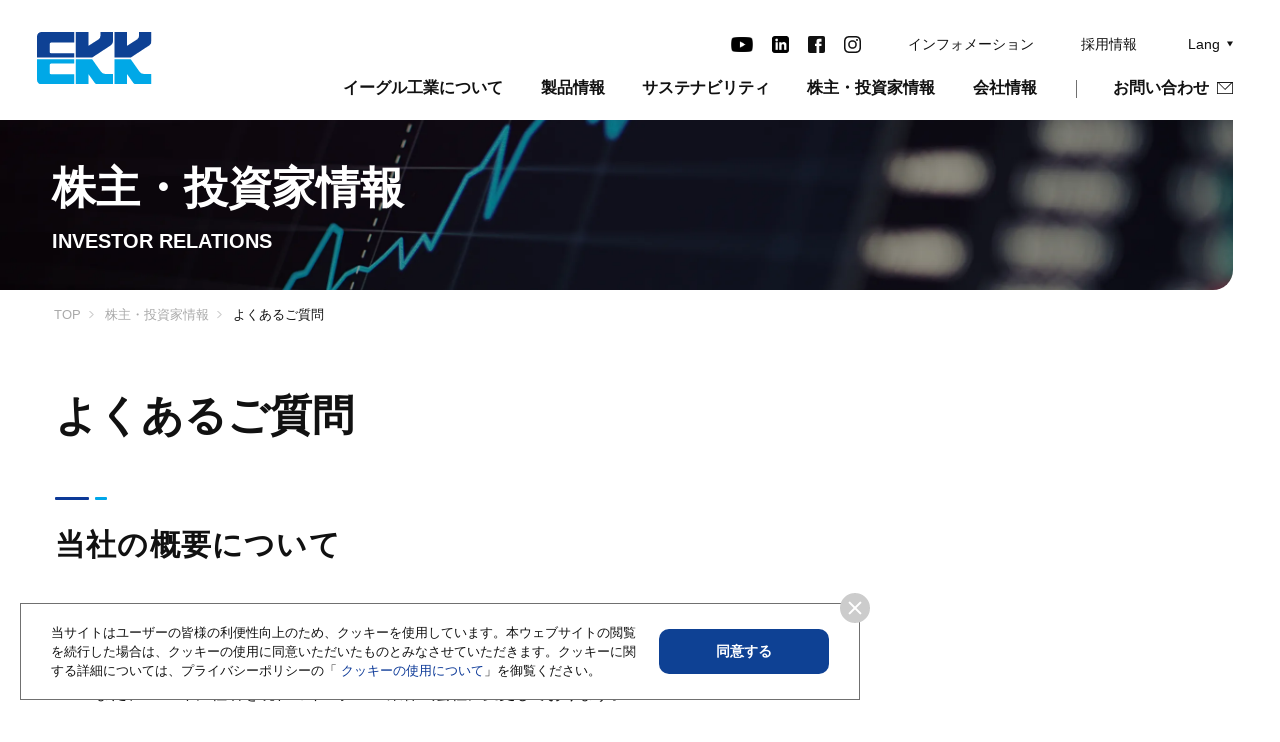

--- FILE ---
content_type: text/html; charset=UTF-8
request_url: https://www.ekkeagle.com/jp/ir/faq
body_size: 11566
content:
<!doctype html>
<html lang="ja">
  <head>
    <meta charset="utf-8">
    <meta name="viewport" content="width=device-width,initial-scale=1.0,minimum-scale=1.0,user-scalable=no">
    <meta http-equiv="X-UA-Compatible" content="IE=edge">
    <meta name="format-detection" content="telephone=no">
    <!-- SEO -->
        <title>よくあるご質問 | イーグル工業株式会社</title>
    <meta name="keyword" content="">
    <meta name="description" content="よくあるご質問を紹介するページです。イーグル工業はメカニカルシール・機器製品の総合メーカーです。世界中の自動車、船舶、ロケット・航空機、各産業で、当社の技術と製品が利用されています。">
    <!-- fb -->
    <meta property="og:type" content=""/>
    <meta property="og:title" content="よくあるご質問 | イーグル工業株式会社"/>
    <meta property="og:description" content="よくあるご質問を紹介するページです。イーグル工業はメカニカルシール・機器製品の総合メーカーです。世界中の自動車、船舶、ロケット・航空機、各産業で、当社の技術と製品が利用されています。"/>
    <meta property="og:image" content=""/>
    <meta property="og:url" content="https://www.ekkeagle.com/jp/ir/faq"/>
    <meta property="og:locale" content="ja_JP"/>
    <!-- twitter -->
    <meta name="twitter:card" content="summary_large_image" />
    <meta name="twitter:title" content="よくあるご質問 | イーグル工業株式会社" />
    <meta name="twitter:description" content="よくあるご質問を紹介するページです。イーグル工業はメカニカルシール・機器製品の総合メーカーです。世界中の自動車、船舶、ロケット・航空機、各産業で、当社の技術と製品が利用されています。" />
    <meta name="twitter:image" content="" />
    <meta name="twitter:url" content="https://www.ekkeagle.com/jp/ir/faq" />

        <link rel="stylesheet" href="/assets/css/common.css?v=2026-01-20_12:49:37">
    		<meta name='robots' content='max-image-preview:large' />
  </head>
<body >
<svg xmlns="http://www.w3.org/2000/svg" viewBox="0 0 0 0" width="0" height="0" focusable="false" role="none" style="visibility: hidden; position: absolute; left: -9999px; overflow: hidden;" ><defs><filter id="wp-duotone-dark-grayscale"><feColorMatrix color-interpolation-filters="sRGB" type="matrix" values=" .299 .587 .114 0 0 .299 .587 .114 0 0 .299 .587 .114 0 0 .299 .587 .114 0 0 " /><feComponentTransfer color-interpolation-filters="sRGB" ><feFuncR type="table" tableValues="0 0.49803921568627" /><feFuncG type="table" tableValues="0 0.49803921568627" /><feFuncB type="table" tableValues="0 0.49803921568627" /><feFuncA type="table" tableValues="1 1" /></feComponentTransfer><feComposite in2="SourceGraphic" operator="in" /></filter></defs></svg><svg xmlns="http://www.w3.org/2000/svg" viewBox="0 0 0 0" width="0" height="0" focusable="false" role="none" style="visibility: hidden; position: absolute; left: -9999px; overflow: hidden;" ><defs><filter id="wp-duotone-grayscale"><feColorMatrix color-interpolation-filters="sRGB" type="matrix" values=" .299 .587 .114 0 0 .299 .587 .114 0 0 .299 .587 .114 0 0 .299 .587 .114 0 0 " /><feComponentTransfer color-interpolation-filters="sRGB" ><feFuncR type="table" tableValues="0 1" /><feFuncG type="table" tableValues="0 1" /><feFuncB type="table" tableValues="0 1" /><feFuncA type="table" tableValues="1 1" /></feComponentTransfer><feComposite in2="SourceGraphic" operator="in" /></filter></defs></svg><svg xmlns="http://www.w3.org/2000/svg" viewBox="0 0 0 0" width="0" height="0" focusable="false" role="none" style="visibility: hidden; position: absolute; left: -9999px; overflow: hidden;" ><defs><filter id="wp-duotone-purple-yellow"><feColorMatrix color-interpolation-filters="sRGB" type="matrix" values=" .299 .587 .114 0 0 .299 .587 .114 0 0 .299 .587 .114 0 0 .299 .587 .114 0 0 " /><feComponentTransfer color-interpolation-filters="sRGB" ><feFuncR type="table" tableValues="0.54901960784314 0.98823529411765" /><feFuncG type="table" tableValues="0 1" /><feFuncB type="table" tableValues="0.71764705882353 0.25490196078431" /><feFuncA type="table" tableValues="1 1" /></feComponentTransfer><feComposite in2="SourceGraphic" operator="in" /></filter></defs></svg><svg xmlns="http://www.w3.org/2000/svg" viewBox="0 0 0 0" width="0" height="0" focusable="false" role="none" style="visibility: hidden; position: absolute; left: -9999px; overflow: hidden;" ><defs><filter id="wp-duotone-blue-red"><feColorMatrix color-interpolation-filters="sRGB" type="matrix" values=" .299 .587 .114 0 0 .299 .587 .114 0 0 .299 .587 .114 0 0 .299 .587 .114 0 0 " /><feComponentTransfer color-interpolation-filters="sRGB" ><feFuncR type="table" tableValues="0 1" /><feFuncG type="table" tableValues="0 0.27843137254902" /><feFuncB type="table" tableValues="0.5921568627451 0.27843137254902" /><feFuncA type="table" tableValues="1 1" /></feComponentTransfer><feComposite in2="SourceGraphic" operator="in" /></filter></defs></svg><svg xmlns="http://www.w3.org/2000/svg" viewBox="0 0 0 0" width="0" height="0" focusable="false" role="none" style="visibility: hidden; position: absolute; left: -9999px; overflow: hidden;" ><defs><filter id="wp-duotone-midnight"><feColorMatrix color-interpolation-filters="sRGB" type="matrix" values=" .299 .587 .114 0 0 .299 .587 .114 0 0 .299 .587 .114 0 0 .299 .587 .114 0 0 " /><feComponentTransfer color-interpolation-filters="sRGB" ><feFuncR type="table" tableValues="0 0" /><feFuncG type="table" tableValues="0 0.64705882352941" /><feFuncB type="table" tableValues="0 1" /><feFuncA type="table" tableValues="1 1" /></feComponentTransfer><feComposite in2="SourceGraphic" operator="in" /></filter></defs></svg><svg xmlns="http://www.w3.org/2000/svg" viewBox="0 0 0 0" width="0" height="0" focusable="false" role="none" style="visibility: hidden; position: absolute; left: -9999px; overflow: hidden;" ><defs><filter id="wp-duotone-magenta-yellow"><feColorMatrix color-interpolation-filters="sRGB" type="matrix" values=" .299 .587 .114 0 0 .299 .587 .114 0 0 .299 .587 .114 0 0 .299 .587 .114 0 0 " /><feComponentTransfer color-interpolation-filters="sRGB" ><feFuncR type="table" tableValues="0.78039215686275 1" /><feFuncG type="table" tableValues="0 0.94901960784314" /><feFuncB type="table" tableValues="0.35294117647059 0.47058823529412" /><feFuncA type="table" tableValues="1 1" /></feComponentTransfer><feComposite in2="SourceGraphic" operator="in" /></filter></defs></svg><svg xmlns="http://www.w3.org/2000/svg" viewBox="0 0 0 0" width="0" height="0" focusable="false" role="none" style="visibility: hidden; position: absolute; left: -9999px; overflow: hidden;" ><defs><filter id="wp-duotone-purple-green"><feColorMatrix color-interpolation-filters="sRGB" type="matrix" values=" .299 .587 .114 0 0 .299 .587 .114 0 0 .299 .587 .114 0 0 .299 .587 .114 0 0 " /><feComponentTransfer color-interpolation-filters="sRGB" ><feFuncR type="table" tableValues="0.65098039215686 0.40392156862745" /><feFuncG type="table" tableValues="0 1" /><feFuncB type="table" tableValues="0.44705882352941 0.4" /><feFuncA type="table" tableValues="1 1" /></feComponentTransfer><feComposite in2="SourceGraphic" operator="in" /></filter></defs></svg><svg xmlns="http://www.w3.org/2000/svg" viewBox="0 0 0 0" width="0" height="0" focusable="false" role="none" style="visibility: hidden; position: absolute; left: -9999px; overflow: hidden;" ><defs><filter id="wp-duotone-blue-orange"><feColorMatrix color-interpolation-filters="sRGB" type="matrix" values=" .299 .587 .114 0 0 .299 .587 .114 0 0 .299 .587 .114 0 0 .299 .587 .114 0 0 " /><feComponentTransfer color-interpolation-filters="sRGB" ><feFuncR type="table" tableValues="0.098039215686275 1" /><feFuncG type="table" tableValues="0 0.66274509803922" /><feFuncB type="table" tableValues="0.84705882352941 0.41960784313725" /><feFuncA type="table" tableValues="1 1" /></feComponentTransfer><feComposite in2="SourceGraphic" operator="in" /></filter></defs></svg>
<header class="c-header">
  <div class="c-header__inner">
    <p class="c-header__logo"><a class="c-header__logo-link" href="/jp/"><img src="/assets/image/common/logo.svg" alt="EKK" /></a></p>
    <div class="c-header__utility _d-sm-none">
      <div class="c-header__utility-top">
        <ul class="c-header__sns">
          <li class="c-header__sns-item"><a class="c-header__sns-link" href="https://www.youtube.com/channel/UC0kI2c1TxUiKsRs03OYxxLA" target="_blank"><img class="c-header__sns-icon -default" src="/assets/image/common/ico_youtube_black.svg" alt="Youtube" /><img class="c-header__sns-icon -top" src="/assets/image/common/ico_youtube_white.svg" alt="Youtube" /></a></li>
          <li class="c-header__sns-item"><a class="c-header__sns-link" href="https://www.linkedin.com/company/ekk-eagle-industry-co.-ltd" target="_blank"><img class="c-header__sns-icon -default" src="/assets/image/common/ico_linkedin_black.svg" alt="Linkedin" /><img class="c-header__sns-icon -top" src="/assets/image/common/ico_linkedin_white_02.svg" alt="Linkedin" /></a></li>
          <li class="c-header__sns-item"><a class="c-header__sns-link" href="https://www.facebook.com/EKKEagleIndustry/" target="_blank"><img class="c-header__sns-icon -default" src="/assets/image/common/ico_facebook_black.svg" alt="Facebook" /><img class="c-header__sns-icon -top" src="/assets/image/common/ico_facebook_white_02.svg" alt="Facebook" /></a></li>
          <li class="c-header__sns-item"><a class="c-header__sns-link" href="https://www.instagram.com/ekk_eagle_industry_official/" target="_blank"><img class="c-header__sns-icon -default" src="/assets/image/common/ico_instagram_black.svg" alt="Instagram" /><img class="c-header__sns-icon -top" src="/assets/image/common/ico_instagram_white_02.svg" alt="Instagram" /></a></li>
        </ul>
        <ul class="c-header__infor">
          <li class="c-header__infor-item"><a class="c-header__infor-link" href="/jp/news">インフォメーション</a></li>
          <li class="c-header__infor-item"><a class="c-header__infor-link" href="/jp/employ">採用情報</a></li>
        </ul>
        <div class="c-header__lang">
          <p class="c-header__lang-button">Lang</p>
          <ul class="c-header__lang-list">
            <li class="c-header__lang-list-item"><a class="c-header__lang-list-link js-lang-en" href="#">ENGLISH</a></li>
            <li class="c-header__lang-list-item"><a class="c-header__lang-list-link js-lang-cn" href="#">中文</a></li>
          </ul>
        </div>
      </div>
      <div class="c-header__utility-bottom">
        <div class="c-nav-global">
          <ul class="c-nav-global__list">
            <li class="c-nav-global__list-item js-lv1-has-sub"><a class="c-nav-global__list-link" href="javascript:void(0)">イーグル工業について</a>
              <div class="c-nav-global__sub">
                <div class="c-nav-global__lv1">
                  <div class="c-nav-global__lv1-inner">
                    <div class="c-nav-global__lv1-col">
                      <p class="c-nav-global__lv1-top"><a class="c-nav-global__lv1-top-link" href="/jp/about">イーグル工業について</a></p>
                    </div>
                    <div class="c-nav-global__lv1-col">
                      <div class="c-nav-global__lv1-button-box -show">
                        <div class="c-nav-global__lv1-button-box-inner">
                          <div class="c-nav-global__lv1-button-box-col">
                            <ul class="c-nav-global__lv2 c-nav-global__lv2--title">
                              <li class="c-nav-global__lv2-item"><a class="c-nav-global__lv2-link" href="/jp/about/mechanical"><span class="c-nav-global__lv2-text">メカニカルシールとは</span></a></li>
                            </ul>
                          </div>
                          <div class="c-nav-global__lv1-button-box-col">
                            <ul class="c-nav-global__lv2">
                              <li class="c-nav-global__lv2-item">
                                <p class="c-nav-global__lv2-title">事業紹介</p>
                              </li>
                              <li class="c-nav-global__lv2-item"><a class="c-nav-global__lv2-link" href="/jp/about/car"><span class="c-nav-global__lv2-text">自動車・建設機械業界向け事業</span></a></li>
                              <li class="c-nav-global__lv2-item"><a class="c-nav-global__lv2-link" href="/jp/about/general"><span class="c-nav-global__lv2-text">一般産業機械業界向け事業</span></a></li>
                              <li class="c-nav-global__lv2-item"><a class="c-nav-global__lv2-link" href="/jp/about/semicon"><span class="c-nav-global__lv2-text">半導体業界向け事業</span></a></li>
                              <li class="c-nav-global__lv2-item"><a class="c-nav-global__lv2-link" href="/jp/about/marine"><span class="c-nav-global__lv2-text">舶用業界向け事業</span></a></li>
                              <li class="c-nav-global__lv2-item"><a class="c-nav-global__lv2-link" href="/jp/about/aerospace"><span class="c-nav-global__lv2-text">航空宇宙業界向け事業</span></a></li>
                            </ul>
                          </div>
                          <div class="c-nav-global__lv1-button-box-col">
                            <ul class="c-nav-global__lv2">
                              <li class="c-nav-global__lv2-item">
                                <p class="c-nav-global__lv2-title">技術・研究開発活動</p>
                              </li>
                              <li class="c-nav-global__lv2-item"><a class="c-nav-global__lv2-link" href="/jp/about/materials"><span class="c-nav-global__lv2-text">材料技術</span></a></li>
                              <li class="c-nav-global__lv2-item"><a class="c-nav-global__lv2-link" href="/jp/about/numerical_analysis"><span class="c-nav-global__lv2-text">数値解析技術</span></a></li>
                              <li class="c-nav-global__lv2-item"><a class="c-nav-global__lv2-link" href="/jp/about/coating"><span class="c-nav-global__lv2-text">コーティング技術</span></a></li>
                              <li class="c-nav-global__lv2-item"><a class="c-nav-global__lv2-link" href="/jp/about/measurement_analysis"><span class="c-nav-global__lv2-text">計測・分析技術</span></a></li>
                              <li class="c-nav-global__lv2-item"><a class="c-nav-global__lv2-link" href="/jp/about/test_measurement"><span class="c-nav-global__lv2-text">試験計測技術</span></a></li>
                              <li class="c-nav-global__lv2-item"><a class="c-nav-global__lv2-link" href="/jp/about/texturing"><span class="c-nav-global__lv2-text">表面テクスチャリングメカニカルシール</span></a></li>
                            </ul>
                          </div>
                          <div class="c-nav-global__lv1-button-box-col">
                            <ul class="c-nav-global__lv2">
                              <li class="c-nav-global__lv2-item">
                                <p class="c-nav-global__lv2-title">環境貢献型製品</p>
                              </li>
                              <li class="c-nav-global__lv2-item"><a class="c-nav-global__lv2-link" href="/jp/about/e-mobility-perfection-in-e-motion"><span class="c-nav-global__lv2-text">e-モビリティ</span></a></li>
                              <li class="c-nav-global__lv2-item"><a class="c-nav-global__lv2-link" href="/jp/about/hbr"><span class="c-nav-global__lv2-text">自己増圧機能付ハイブリッド油圧エネルギー回生装置</span></a></li>
                            </ul>
                          </div>
                        </div>
                        <p class="c-nav-global__close"><img src="/assets/image/common/ico_close_nav.svg" alt="" /></p>
                      </div>
                    </div>
                  </div>
                </div>
              </div>
            </li>
            <li class="c-nav-global__list-item js-lv1-has-sub"><a class="c-nav-global__list-link" href="javascript:void(0)">製品情報</a>
              <div class="c-nav-global__sub">
                <div class="c-nav-global__lv1">
                  <div class="c-nav-global__lv1-inner">
                    <div class="c-nav-global__lv1-col">
                      <p class="c-nav-global__lv1-top"><a class="c-nav-global__lv1-top-link" href="/jp/product">製品情報</a></p>
                    </div>
                    <div class="c-nav-global__lv1-col">
                      <ul class="c-nav-global__lv1-button">
                        <li class="c-nav-global__lv1-button-item"><a class="c-nav-global__lv1-button-link js-lv1-tab is-active" href="#tab-nav1">製品カテゴリで探す</a>
                          <div class="c-nav-global__lv1-button-box">
                            <div class="c-nav-global__lv1-button-box-inner js-lv1-box" id="tab-nav1">
                              <div class="c-nav-global__lv1-button-box-col">
                                <ul class="c-nav-global__lv2">
                                  
                                    
                                                                          <li class="c-nav-global__lv2-item js-lv2-has-sub"><a class="c-nav-global__lv2-link -has-sub" href="https://www.ekkeagle.com/jp/product_category/mechanical-seals"><span class="c-nav-global__lv2-line"></span><span class="c-nav-global__lv2-text">メカニカルシール</span></a>
                                        <div class="c-nav-global__lv3">
                                          <ul class="c-nav-global__lv3-list">
                                                                                          <li class="c-nav-global__lv3-list-item"><a class="c-nav-global__lv3-list-link -has-sub" href="https://www.ekkeagle.com/jp/product_category/mechanical-seals/mechanical-seal-still-single-spring">静止型シングルスプリング</a>
                                                                                                <ul class="c-nav-global__lv4">
                                                                                                      <li class="c-nav-global__lv4-item"><a class="c-nav-global__lv4-link -has-sub" href="https://www.ekkeagle.com/jp/product_category/mechanical-seals/mechanical-seal-still-single-spring#mechanical-seal-still-single-spring-single">シングル</a></li>
                                                                                                  </ul>
                                              </li>
                                                                                          <li class="c-nav-global__lv3-list-item"><a class="c-nav-global__lv3-list-link -has-sub" href="https://www.ekkeagle.com/jp/product_category/mechanical-seals/mechanical-seal-spring-packing-share">スプリングパッキン共用</a>
                                                                                                <ul class="c-nav-global__lv4">
                                                                                                      <li class="c-nav-global__lv4-item"><a class="c-nav-global__lv4-link -has-sub" href="https://www.ekkeagle.com/jp/product_category/mechanical-seals/mechanical-seal-spring-packing-share#mechanical-seal-spring-packing-share-single">シングル</a></li>
                                                                                                      <li class="c-nav-global__lv4-item"><a class="c-nav-global__lv4-link -has-sub" href="https://www.ekkeagle.com/jp/product_category/mechanical-seals/mechanical-seal-spring-packing-share#mechanical-seal-spring-packing-share-cartridge-type-single">カートリッジ式シングル</a></li>
                                                                                                  </ul>
                                              </li>
                                                                                          <li class="c-nav-global__lv3-list-item"><a class="c-nav-global__lv3-list-link -has-sub" href="https://www.ekkeagle.com/jp/product_category/mechanical-seals/mechanical-seal-still-type-bellows">静止型ベローズ</a>
                                                                                                <ul class="c-nav-global__lv4">
                                                                                                      <li class="c-nav-global__lv4-item"><a class="c-nav-global__lv4-link -has-sub" href="https://www.ekkeagle.com/jp/product_category/mechanical-seals/mechanical-seal-still-type-bellows#mechanical-seal-still-type-bellows-cartridge-type-single">カートリッジ式シングル</a></li>
                                                                                                      <li class="c-nav-global__lv4-item"><a class="c-nav-global__lv4-link -has-sub" href="https://www.ekkeagle.com/jp/product_category/mechanical-seals/mechanical-seal-still-type-bellows#mechanical-seal-still-type-bellows-single">シングル</a></li>
                                                                                                  </ul>
                                              </li>
                                                                                          <li class="c-nav-global__lv3-list-item"><a class="c-nav-global__lv3-list-link -has-sub" href="https://www.ekkeagle.com/jp/product_category/mechanical-seals/mechanical-seal-rotating-single-spring">回転型シングルスプリング</a>
                                                                                                <ul class="c-nav-global__lv4">
                                                                                                      <li class="c-nav-global__lv4-item"><a class="c-nav-global__lv4-link -has-sub" href="https://www.ekkeagle.com/jp/product_category/mechanical-seals/mechanical-seal-rotating-single-spring#mechanical-seal-rotating-single-spring-single">シングル</a></li>
                                                                                                      <li class="c-nav-global__lv4-item"><a class="c-nav-global__lv4-link -has-sub" href="https://www.ekkeagle.com/jp/product_category/mechanical-seals/mechanical-seal-rotating-single-spring#mechanical-seal-rotating-single-spring-double">ダブル</a></li>
                                                                                                  </ul>
                                              </li>
                                                                                          <li class="c-nav-global__lv3-list-item"><a class="c-nav-global__lv3-list-link -has-sub" href="https://www.ekkeagle.com/jp/product_category/mechanical-seals/mechanical-seal-still-type-multi-spring">静止型マルチスプリング</a>
                                                                                                <ul class="c-nav-global__lv4">
                                                                                                      <li class="c-nav-global__lv4-item"><a class="c-nav-global__lv4-link -has-sub" href="https://www.ekkeagle.com/jp/product_category/mechanical-seals/mechanical-seal-still-type-multi-spring#mechanical-seal-still-type-multi-spring-cartridge-type-tandem">カートリッジ式タンデム</a></li>
                                                                                                      <li class="c-nav-global__lv4-item"><a class="c-nav-global__lv4-link -has-sub" href="https://www.ekkeagle.com/jp/product_category/mechanical-seals/mechanical-seal-still-type-multi-spring#mechanical-seal-still-type-multi-spring-cartridge-type-double">カートリッジ式ダブル</a></li>
                                                                                                      <li class="c-nav-global__lv4-item"><a class="c-nav-global__lv4-link -has-sub" href="https://www.ekkeagle.com/jp/product_category/mechanical-seals/mechanical-seal-still-type-multi-spring#mechanical-seal-still-type-multi-spring-cartridge-type-single">カートリッジ式シングル</a></li>
                                                                                                      <li class="c-nav-global__lv4-item"><a class="c-nav-global__lv4-link -has-sub" href="https://www.ekkeagle.com/jp/product_category/mechanical-seals/mechanical-seal-still-type-multi-spring#mechanical-seal-still-type-multi-spring-single">シングル</a></li>
                                                                                                      <li class="c-nav-global__lv4-item"><a class="c-nav-global__lv4-link -has-sub" href="https://www.ekkeagle.com/jp/product_category/mechanical-seals/mechanical-seal-still-type-multi-spring#mechanical-seal-still-type-multi-spring-multistage-seal">多段シール</a></li>
                                                                                                  </ul>
                                              </li>
                                                                                          <li class="c-nav-global__lv3-list-item"><a class="c-nav-global__lv3-list-link -has-sub" href="https://www.ekkeagle.com/jp/product_category/mechanical-seals/mechanical-seal-rotating-bellows">回転型ベローズ</a>
                                                                                                <ul class="c-nav-global__lv4">
                                                                                                      <li class="c-nav-global__lv4-item"><a class="c-nav-global__lv4-link -has-sub" href="https://www.ekkeagle.com/jp/product_category/mechanical-seals/mechanical-seal-rotating-bellows#mechanical-seal-rotating-bellows-cartridge-type-single">カートリッジ式シングル</a></li>
                                                                                                      <li class="c-nav-global__lv4-item"><a class="c-nav-global__lv4-link -has-sub" href="https://www.ekkeagle.com/jp/product_category/mechanical-seals/mechanical-seal-rotating-bellows#mechanical-seal-rotating-bellows-cartridge-type-tandem">カートリッジ式タンデム</a></li>
                                                                                                      <li class="c-nav-global__lv4-item"><a class="c-nav-global__lv4-link -has-sub" href="https://www.ekkeagle.com/jp/product_category/mechanical-seals/mechanical-seal-rotating-bellows#mechanical-seal-rotating-bellows-single">シングル</a></li>
                                                                                                  </ul>
                                              </li>
                                                                                          <li class="c-nav-global__lv3-list-item"><a class="c-nav-global__lv3-list-link -has-sub" href="https://www.ekkeagle.com/jp/product_category/mechanical-seals/mechanical-seal-rotating-multi-spring">回転型マルチスプリング</a>
                                                                                                <ul class="c-nav-global__lv4">
                                                                                                      <li class="c-nav-global__lv4-item"><a class="c-nav-global__lv4-link -has-sub" href="https://www.ekkeagle.com/jp/product_category/mechanical-seals/mechanical-seal-rotating-multi-spring#mechanical-seal-rotating-multi-spring-cartridge-type-tandem">カートリッジ式タンデム</a></li>
                                                                                                      <li class="c-nav-global__lv4-item"><a class="c-nav-global__lv4-link -has-sub" href="https://www.ekkeagle.com/jp/product_category/mechanical-seals/mechanical-seal-rotating-multi-spring#mechanical-seal-rotating-multi-spring-single">シングル</a></li>
                                                                                                      <li class="c-nav-global__lv4-item"><a class="c-nav-global__lv4-link -has-sub" href="https://www.ekkeagle.com/jp/product_category/mechanical-seals/mechanical-seal-rotating-multi-spring#mechanical-seal-rotating-multi-spring-cartridge-type-single">カートリッジ式シングル</a></li>
                                                                                                      <li class="c-nav-global__lv4-item"><a class="c-nav-global__lv4-link -has-sub" href="https://www.ekkeagle.com/jp/product_category/mechanical-seals/mechanical-seal-rotating-multi-spring#mechanical-seal-rotating-multi-spring-cartridge-type-double">カートリッジ式ダブル</a></li>
                                                                                                  </ul>
                                              </li>
                                                                                      </ul>
                                        </div>
                                      </li>
                                                                                                          
                                    
                                                                                                          
                                    
                                                                                                          
                                    
                                                                          <li class="c-nav-global__lv2-item js-lv2-has-sub"><a class="c-nav-global__lv2-link -has-sub" href="https://www.ekkeagle.com/jp/product_category/gas-seals"><span class="c-nav-global__lv2-line"></span><span class="c-nav-global__lv2-text">ガスシール</span></a>
                                        <div class="c-nav-global__lv3">
                                          <ul class="c-nav-global__lv3-list">
                                                                                          <li class="c-nav-global__lv3-list-item"><a class="c-nav-global__lv3-list-link -has-sub" href="https://www.ekkeagle.com/jp/product_category/gas-seals/gas-sheet-still-type-multi-spring">静止型マルチスプリング</a>
                                                                                                <ul class="c-nav-global__lv4">
                                                                                                      <li class="c-nav-global__lv4-item"><a class="c-nav-global__lv4-link -has-sub" href="https://www.ekkeagle.com/jp/product_category/gas-seals/gas-sheet-still-type-multi-spring#gas-sheet-still-type-multi-spring-cartridge-type-tandem">カートリッジ式タンデム</a></li>
                                                                                                      <li class="c-nav-global__lv4-item"><a class="c-nav-global__lv4-link -has-sub" href="https://www.ekkeagle.com/jp/product_category/gas-seals/gas-sheet-still-type-multi-spring#gas-sheet-still-type-multi-spring-cartridge-type-single">カートリッジ式シングル</a></li>
                                                                                                      <li class="c-nav-global__lv4-item"><a class="c-nav-global__lv4-link -has-sub" href="https://www.ekkeagle.com/jp/product_category/gas-seals/gas-sheet-still-type-multi-spring#gas-sheet-still-type-multi-spring-single">シングル</a></li>
                                                                                                  </ul>
                                              </li>
                                                                                      </ul>
                                        </div>
                                      </li>
                                                                                                          
                                    
                                                                                                          
                                    
                                                                                                          
                                    
                                                                                                          
                                    
                                                                                                          
                                    
                                                                                                          
                                    
                                                                                                          
                                    
                                                                                                          
                                    
                                                                                                              <li class="c-nav-global__lv2-item js-lv2-has-sub"><a class="c-nav-global__lv2-link -has-sub" href="https://www.ekkeagle.com/jp/product_category/packing-gasket"><span class="c-nav-global__lv2-line"></span><span class="c-nav-global__lv2-text">パッキン・ガスケット</span></a>
                                        <div class="c-nav-global__lv3">
                                          <ul class="c-nav-global__lv3-list -no-has-lv4">
                                                                                          <li class="c-nav-global__lv3-list-item"><a class="c-nav-global__lv3-list-link" href="https://www.ekkeagle.com/jp/product_category/packing-gasket/packing-gasket-metal-gasket">金属ガスケット</a></li>
                                                                                          <li class="c-nav-global__lv3-list-item"><a class="c-nav-global__lv3-list-link" href="https://www.ekkeagle.com/jp/product_category/packing-gasket/packing-gasket-o-ring">Oリング</a></li>
                                                                                          <li class="c-nav-global__lv3-list-item"><a class="c-nav-global__lv3-list-link" href="https://www.ekkeagle.com/jp/product_category/packing-gasket/packing-gasket-custom-molding">カスタム成形</a></li>
                                                                                      </ul>
                                        </div>
                                      </li>
                                                                      
                                    
                                                                                                              <li class="c-nav-global__lv2-item js-lv2-has-sub"><a class="c-nav-global__lv2-link -has-sub" href="https://www.ekkeagle.com/jp/product_category/sensor"><span class="c-nav-global__lv2-line"></span><span class="c-nav-global__lv2-text">センサ</span></a>
                                        <div class="c-nav-global__lv3">
                                          <ul class="c-nav-global__lv3-list -no-has-lv4">
                                                                                          <li class="c-nav-global__lv3-list-item"><a class="c-nav-global__lv3-list-link" href="https://www.ekkeagle.com/jp/product_category/sensor/sensor-multi-sensor">マルチセンサ</a></li>
                                                                                      </ul>
                                        </div>
                                      </li>
                                                                      
                                    
                                                                                                          
                                    
                                                                                                          
                                    
                                                                                                          
                                    
                                                                                                          
                                    
                                                                                                          
                                    
                                                                                                          
                                    
                                                                                                          
                                    
                                                                                                          
                                    
                                                                                                          
                                    
                                                                          <li class="c-nav-global__lv2-item js-lv2-has-sub"><a class="c-nav-global__lv2-link -has-sub" href="https://www.ekkeagle.com/jp/product_category/glidex"><span class="c-nav-global__lv2-line"></span><span class="c-nav-global__lv2-text">GlideX</span></a>
                                        <div class="c-nav-global__lv3">
                                          <ul class="c-nav-global__lv3-list">
                                                                                          <li class="c-nav-global__lv3-list-item"><a class="c-nav-global__lv3-list-link -has-sub" href="https://www.ekkeagle.com/jp/product_category/glidex/glidex-still-single-spring">静止型シングルスプリング</a>
                                                                                                <ul class="c-nav-global__lv4">
                                                                                                      <li class="c-nav-global__lv4-item"><a class="c-nav-global__lv4-link -has-sub" href="https://www.ekkeagle.com/jp/product_category/glidex/glidex-still-single-spring#glidex-still-single-spring-single">シングル</a></li>
                                                                                                  </ul>
                                              </li>
                                                                                          <li class="c-nav-global__lv3-list-item"><a class="c-nav-global__lv3-list-link -has-sub" href="https://www.ekkeagle.com/jp/product_category/glidex/glidex-rotating-single-spring">回転型シングルスプリング</a>
                                                                                                <ul class="c-nav-global__lv4">
                                                                                                      <li class="c-nav-global__lv4-item"><a class="c-nav-global__lv4-link -has-sub" href="https://www.ekkeagle.com/jp/product_category/glidex/glidex-rotating-single-spring#glidex-rotating-single-spring-single">シングル</a></li>
                                                                                                  </ul>
                                              </li>
                                                                                      </ul>
                                        </div>
                                      </li>
                                                                                                                                          </ul>
                              </div>
                              
                                                                                
                                                                
                                                                                        <div class="c-nav-global__lv1-button-box-col">
                    <ul class="c-nav-global__lv2">
                                        <li class="c-nav-global__lv2-item"><a class="c-nav-global__lv2-link" href="https://www.ekkeagle.com/jp/product_category/accumulator"><span class="c-nav-global__lv2-text">アキュムレータ</span></a></li>

                                                      
                                                                
                                                      <li class="c-nav-global__lv2-item"><a class="c-nav-global__lv2-link" href="https://www.ekkeagle.com/jp/product_category/actuators"><span class="c-nav-global__lv2-text">アクチュエータ</span></a></li>

                                                      
                                                                                
                                                                
                                                      <li class="c-nav-global__lv2-item"><a class="c-nav-global__lv2-link" href="https://www.ekkeagle.com/jp/product_category/aerospace-seal"><span class="c-nav-global__lv2-text">航空宇宙シール</span></a></li>

                                                      
                                                                
                                                      <li class="c-nav-global__lv2-item"><a class="c-nav-global__lv2-link" href="https://www.ekkeagle.com/jp/product_category/bearings"><span class="c-nav-global__lv2-text">軸受け</span></a></li>

                                                      
                                                                
                                                      <li class="c-nav-global__lv2-item"><a class="c-nav-global__lv2-link" href="https://www.ekkeagle.com/jp/product_category/magnetic-fluid-vacuum-seal"><span class="c-nav-global__lv2-text">磁性流体シール</span></a></li>

                                                      
                                                                
                                                      <li class="c-nav-global__lv2-item"><a class="c-nav-global__lv2-link" href="https://www.ekkeagle.com/jp/product_category/segmented-seal"><span class="c-nav-global__lv2-text">セグメントシール</span></a></li>

                                                      
                                                                
                                                                                            </ul>
                    </div>
                                    <div class="c-nav-global__lv1-button-box-col">
                    <ul class="c-nav-global__lv2">
                                        <li class="c-nav-global__lv2-item"><a class="c-nav-global__lv2-link" href="https://www.ekkeagle.com/jp/product_category/stern-tube-seals"><span class="c-nav-global__lv2-text">船尾管シール</span></a></li>

                                                      
                                                                
                                                      <li class="c-nav-global__lv2-item"><a class="c-nav-global__lv2-link" href="https://www.ekkeagle.com/jp/product_category/tanks"><span class="c-nav-global__lv2-text">タンク</span></a></li>

                                                      
                                                                
                                                      <li class="c-nav-global__lv2-item"><a class="c-nav-global__lv2-link" href="https://www.ekkeagle.com/jp/product_category/joint-joint"><span class="c-nav-global__lv2-text">継ぎ手・ジョイント</span></a></li>

                                                      
                                                                                
                                                                                
                                                                
                                                      <li class="c-nav-global__lv2-item"><a class="c-nav-global__lv2-link" href="https://www.ekkeagle.com/jp/product_category/valves"><span class="c-nav-global__lv2-text">バルブ</span></a></li>

                                                      
                                                                
                                                      <li class="c-nav-global__lv2-item"><a class="c-nav-global__lv2-link" href="https://www.ekkeagle.com/jp/product_category/filters"><span class="c-nav-global__lv2-text">フィルター</span></a></li>

                                                      
                                                                
                                                      <li class="c-nav-global__lv2-item"><a class="c-nav-global__lv2-link" href="https://www.ekkeagle.com/jp/product_category/brush-seal"><span class="c-nav-global__lv2-text">ブラシシール</span></a></li>

                                                      
                                                                
                                                                                            </ul>
                    </div>
                                    <div class="c-nav-global__lv1-button-box-col">
                    <ul class="c-nav-global__lv2">
                                        <li class="c-nav-global__lv2-item"><a class="c-nav-global__lv2-link" href="https://www.ekkeagle.com/jp/product_category/floating-seal"><span class="c-nav-global__lv2-text">フローティングシール</span></a></li>

                                                      
                                                                
                                                      <li class="c-nav-global__lv2-item"><a class="c-nav-global__lv2-link" href="https://www.ekkeagle.com/jp/product_category/bellows-thin-plate-metal-processed"><span class="c-nav-global__lv2-text">ベローズ・薄板金属加工品</span></a></li>

                                                      
                                                                
                                                      <li class="c-nav-global__lv2-item"><a class="c-nav-global__lv2-link" href="https://www.ekkeagle.com/jp/product_category/supply-systems"><span class="c-nav-global__lv2-text">メカニカルシール補助機器</span></a></li>

                                                      
                                                                
                                                      <li class="c-nav-global__lv2-item"><a class="c-nav-global__lv2-link" href="https://www.ekkeagle.com/jp/product_category/hydraulic-energy-regeneration-device"><span class="c-nav-global__lv2-text">油圧エネルギー回生装置</span></a></li>

                                                      
                                                                
                                                      <li class="c-nav-global__lv2-item"><a class="c-nav-global__lv2-link" href="https://www.ekkeagle.com/jp/product_category/lip-seal"><span class="c-nav-global__lv2-text">リップシール</span></a></li>

                                                      
                                                                
                                                      <li class="c-nav-global__lv2-item"><a class="c-nav-global__lv2-link" href="https://www.ekkeagle.com/jp/product_category/flow-meter"><span class="c-nav-global__lv2-text">流量計</span></a></li>

                                                      
                                                                                
                <p class="c-nav-global__close"><img src="/assets/image/common/ico_close_nav.svg" alt="" /></p>
                  </div>
                  </div>
            </li>
            <li class="c-nav-global__lv1-button-item"><a class="c-nav-global__lv1-button-link js-lv1-tab" href="#tab-nav2">産業別で探す</a>
              <div class="c-nav-global__lv1-button-box">
                <div class="c-nav-global__lv1-button-box-inner js-lv1-box" id="tab-nav2" style="display: none;">
                                                                  <div class="c-nav-global__lv1-button-box-col">
        <ul class="c-nav-global__lv2">
                <li class="c-nav-global__lv2-item"><a class="c-nav-global__lv2-link" href="https://www.ekkeagle.com/jp/product_tag/oil-gas"><span class="c-nav-global__lv2-text">オイル＆ガス</span></a></li>
                                  <li class="c-nav-global__lv2-item"><a class="c-nav-global__lv2-link" href="https://www.ekkeagle.com/jp/product_tag/machinery"><span class="c-nav-global__lv2-text">建機・農機・運搬機械</span></a></li>
                                  <li class="c-nav-global__lv2-item"><a class="c-nav-global__lv2-link" href="https://www.ekkeagle.com/jp/product_tag/automobile"><span class="c-nav-global__lv2-text">自動車</span></a></li>
                                  <li class="c-nav-global__lv2-item"><a class="c-nav-global__lv2-link" href="https://www.ekkeagle.com/jp/product_tag/energy"><span class="c-nav-global__lv2-text">電力</span></a></li>
                                                          </ul>
        </div>
            <div class="c-nav-global__lv1-button-box-col">
        <ul class="c-nav-global__lv2">
                <li class="c-nav-global__lv2-item"><a class="c-nav-global__lv2-link" href="https://www.ekkeagle.com/jp/product_tag/aerospace"><span class="c-nav-global__lv2-text">航空宇宙</span></a></li>
                                  <li class="c-nav-global__lv2-item"><a class="c-nav-global__lv2-link" href="https://www.ekkeagle.com/jp/product_tag/pulp-paper"><span class="c-nav-global__lv2-text">紙・パルプ</span></a></li>
                                  <li class="c-nav-global__lv2-item"><a class="c-nav-global__lv2-link" href="https://www.ekkeagle.com/jp/product_tag/housing-equipment"><span class="c-nav-global__lv2-text">住宅・商用設備</span></a></li>
                                  <li class="c-nav-global__lv2-item"><a class="c-nav-global__lv2-link" href="https://www.ekkeagle.com/jp/product_tag/food-beveragepharmaceutical"><span class="c-nav-global__lv2-text">食品・薬品</span></a></li>
                                                          </ul>
        </div>
            <div class="c-nav-global__lv1-button-box-col">
        <ul class="c-nav-global__lv2">
                <li class="c-nav-global__lv2-item"><a class="c-nav-global__lv2-link" href="https://www.ekkeagle.com/jp/product_tag/water-irrigation"><span class="c-nav-global__lv2-text">水・河川・灌漑</span></a></li>
                                  <li class="c-nav-global__lv2-item"><a class="c-nav-global__lv2-link" href="https://www.ekkeagle.com/jp/product_tag/refinery-petrochemical"><span class="c-nav-global__lv2-text">石油精製･ 石油化学</span></a></li>
                                  <li class="c-nav-global__lv2-item"><a class="c-nav-global__lv2-link" href="https://www.ekkeagle.com/jp/product_tag/marine"><span class="c-nav-global__lv2-text">船舶</span></a></li>
                                  <li class="c-nav-global__lv2-item"><a class="c-nav-global__lv2-link" href="https://www.ekkeagle.com/jp/product_tag/steel"><span class="c-nav-global__lv2-text">鉄鋼</span></a></li>
                                                          </ul>
        </div>
            <div class="c-nav-global__lv1-button-box-col">
        <ul class="c-nav-global__lv2">
                <li class="c-nav-global__lv2-item"><a class="c-nav-global__lv2-link" href="https://www.ekkeagle.com/jp/product_tag/semiconductor"><span class="c-nav-global__lv2-text">半導体</span></a></li>
              </ul>
      </div>
      <p class="c-nav-global__close"><img src="/assets/image/common/ico_close_nav.svg" alt="" /></p>
      </div>
    </div>
    </li>
    </ul>
  </div>
  <div class="c-nav-global__lv1-col">
    <div class="c-nav-global__search">
      <form role="search" action="https://www.ekkeagle.com/jp/product/" id="searchform">
        <input class="c-nav-global__search-box" type="text" value="" name="s" id="s" placeholder="製品のキーワードを入力">
        <button class="c-nav-global__search-button" type="submit"></button>
      </form>
    </div>
  </div>
  </div>
  </div>
  </div>
  </li>
  <li class="c-nav-global__list-item js-lv1-has-sub"><a class="c-nav-global__list-link" href="javascript:void(0)">サステナビリティ</a>
    <div class="c-nav-global__sub">
      <div class="c-nav-global__lv1">
        <div class="c-nav-global__lv1-inner">
          <div class="c-nav-global__lv1-col">
            <p class="c-nav-global__lv1-top"><a class="c-nav-global__lv1-top-link" href="/jp/sustainability">サステナビリティ</a></p>
          </div>
          <div class="c-nav-global__lv1-col">
            <div class="c-nav-global__lv1-button-box -show">
              <div class="c-nav-global__lv1-button-box-inner">
                <div class="c-nav-global__lv1-button-box-col">
                  <ul class="c-nav-global__lv2 c-nav-global__lv2--title">
                    <li class="c-nav-global__lv2-item"><a class="c-nav-global__lv2-link" href="/jp/sustainability/thinking"><span class="c-nav-global__lv2-text">サステナビリティに関する考え方</span></a></li>
                    <li class="c-nav-global__lv2-item"><a class="c-nav-global__lv2-link" href="/jp/sustainability/multi_stakeholder"><span class="c-nav-global__lv2-text">マルチステークホルダー方針</span></a></li>
                    <li class="c-nav-global__lv2-item"><a class="c-nav-global__lv2-link" href="/jp/sustainability/ungc"><span class="c-nav-global__lv2-text">国際的なイニシアチブへの参画</span></a></li>
                    <li class="c-nav-global__lv2-item"><a class="c-nav-global__lv2-link" href="/jp/sustainability/report"><span class="c-nav-global__lv2-text">Corporate Report</span></a></li>
                  </ul>
                </div>
                <div class="c-nav-global__lv1-button-box-col">
                  <ul class="c-nav-global__lv2">
                    <li class="c-nav-global__lv2-item">
                      <p class="c-nav-global__lv2-title">環境</p>
                    </li>
                    <li class="c-nav-global__lv2-item"><a class="c-nav-global__lv2-link" href="/jp/sustainability/environment"><span class="c-nav-global__lv2-text">環境への取り組み</span></a></li>
                    <li class="c-nav-global__lv2-item"><a class="c-nav-global__lv2-link" href="/jp/sustainability/environment/affect"><span class="c-nav-global__lv2-text">気候変動対策</span></a></li>
                    <li class="c-nav-global__lv2-item"><a class="c-nav-global__lv2-link" href="/jp/sustainability/environment/water"><span class="c-nav-global__lv2-text">水資源の保全</span></a></li>
                    <li class="c-nav-global__lv2-item"><a class="c-nav-global__lv2-link" href="/jp/sustainability/environment/recycling"><span class="c-nav-global__lv2-text">産業廃棄物の削減・リサイクル</span></a></li>
                    <li class="c-nav-global__lv2-item"><a class="c-nav-global__lv2-link" href="/jp/sustainability/environment/biodiversity"><span class="c-nav-global__lv2-text">生物多様性の保全</span></a></li>
                    <li class="c-nav-global__lv2-item"><a class="c-nav-global__lv2-link" href="/jp/sustainability/environment/data"><span class="c-nav-global__lv2-text">環境データ</span></a></li>
                    <li class="c-nav-global__lv2-item"><a class="c-nav-global__lv2-link" href="/assets/file/pdf/jp/csr/environment/objectives_and_achievement.pdf" target="_blank" rel="noopener"><span class="c-nav-global__lv2-text">環境目的・目標と実績</span></a></li>
                  </ul>
                </div>
                <div class="c-nav-global__lv1-button-box-col">
                  <ul class="c-nav-global__lv2">
                    <li class="c-nav-global__lv2-item">
                      <p class="c-nav-global__lv2-title">社会</p>
                    </li>
                    <li class="c-nav-global__lv2-item"><a class="c-nav-global__lv2-link" href="/jp/sustainability/initiative"><span class="c-nav-global__lv2-text">人権・労働慣行に関する取り組み</span></a></li>
                    <li class="c-nav-global__lv2-item"><a class="c-nav-global__lv2-link" href="/jp/sustainability/safe"><span class="c-nav-global__lv2-text">労働安全衛生への取り組み</span></a></li>
                    <li class="c-nav-global__lv2-item"><a class="c-nav-global__lv2-link" href="/jp/sustainability/supply_chain"><span class="c-nav-global__lv2-text">サプライチェーンマネジメント</span></a></li>
                    <li class="c-nav-global__lv2-item"><a class="c-nav-global__lv2-link" href="/jp/sustainability/social_contribution"><span class="c-nav-global__lv2-text">社会貢献活動に関する取り組み</span></a></li>
                    <li class="c-nav-global__lv2-item"><a class="c-nav-global__lv2-link" href="/jp/sustainability/quality"><span class="c-nav-global__lv2-text">品質に関する取り組み</span></a></li>
                  </ul>
                </div>
                <div class="c-nav-global__lv1-button-box-col">
                  <ul class="c-nav-global__lv2">
                    <li class="c-nav-global__lv2-item">
                      <p class="c-nav-global__lv2-title">ガバナンス</p>
                    </li>
                    <li class="c-nav-global__lv2-item"><a class="c-nav-global__lv2-link" href="/jp/sustainability/basic_philosophy"><span class="c-nav-global__lv2-text">コーポレートガバナンスに関する基本的な考え方</span></a></li>
                    <li class="c-nav-global__lv2-item"><a class="c-nav-global__lv2-link" href="/jp/sustainability/summary"><span class="c-nav-global__lv2-text">役員一覧紹介/スキルマトリックス</span></a></li>
                    <li class="c-nav-global__lv2-item"><a class="c-nav-global__lv2-link" href="/jp/sustainability/matters"><span class="c-nav-global__lv2-text">役員の報酬に関する事項</span></a></li>
                    <li class="c-nav-global__lv2-item"><a class="c-nav-global__lv2-link" href="/jp/sustainability/compliance_risk"><span class="c-nav-global__lv2-text">コンプライアンス・リスクマネジメント</span></a></li>
                    <li class="c-nav-global__lv2-item"><a class="c-nav-global__lv2-link" href="/jp/sustainability/exportcontrol"><span class="c-nav-global__lv2-text">安全保障輸出管理について</span></a></li>
                    <li class="c-nav-global__lv2-item"><a class="c-nav-global__lv2-link" href="/jp/sustainability/information_security"><span class="c-nav-global__lv2-text">情報セキュリティ基本方針</span></a></li>
                    <li class="c-nav-global__lv2-item"><a class="c-nav-global__lv2-link" href="/jp/sustainability/anti-corruption"><span class="c-nav-global__lv2-text">腐敗・贈収賄防止方針</span></a></li>
                  </ul>
                </div>
              </div>
              <p class="c-nav-global__close"><img src="/assets/image/common/ico_close_nav.svg" alt="" /></p>
            </div>
          </div>
        </div>
      </div>
    </div>
  </li>
  <li class="c-nav-global__list-item js-lv1-has-sub"><a class="c-nav-global__list-link" href="javascript:void(0)">株主・投資家情報</a>
    <div class="c-nav-global__sub">
      <div class="c-nav-global__lv1">
        <div class="c-nav-global__lv1-inner">
          <div class="c-nav-global__lv1-col">
            <p class="c-nav-global__lv1-top"><a class="c-nav-global__lv1-top-link" href="/jp/ir">株主・投資家情報</a></p>
          </div>
          <div class="c-nav-global__lv1-col">
            <div class="c-nav-global__lv1-button-box -show">
              <div class="c-nav-global__lv1-button-box-inner">
                <div class="c-nav-global__lv1-button-box-col">
                  <ul class="c-nav-global__lv2 c-nav-global__lv2--title">
                    <li class="c-nav-global__lv2-item"><a class="c-nav-global__lv2-link" href="/jp/ir/message"><span class="c-nav-global__lv2-text">株主･投資家の皆様へ</span></a></li>
                    <li class="c-nav-global__lv2-item"><a class="c-nav-global__lv2-link" href="/jp/ir/financial_highlights"><span class="c-nav-global__lv2-text">決算ハイライト</span></a></li>
                    <li class="c-nav-global__lv2-item"><a class="c-nav-global__lv2-link" href="/jp/ir/disclosure"><span class="c-nav-global__lv2-text">ディスクロージャーポリシー</span></a></li>
                    <li class="c-nav-global__lv2-item"><a class="c-nav-global__lv2-link" href="/jp/ir/escape"><span class="c-nav-global__lv2-text">免責事項</span></a></li>
                    <li class="c-nav-global__lv2-item"><a class="c-nav-global__lv2-link" href="/jp/ir/faq"><span class="c-nav-global__lv2-text">よくあるご質問</span></a></li>
                    <li class="c-nav-global__lv2-item"><a class="c-nav-global__lv2-link" href="http://kmasterplus.pronexus.co.jp/main/corp/6/4/6486/" target="_blank"><span class="c-nav-global__lv2-text">電子公告</span></a></li>
                  </ul>
                </div>
                <div class="c-nav-global__lv1-button-box-col">
                  <ul class="c-nav-global__lv2">
                    <li class="c-nav-global__lv2-item">
                      <p class="c-nav-global__lv2-title">株式情報</p>
                    </li>
                    <li class="c-nav-global__lv2-item"><a class="c-nav-global__lv2-link" href="/jp/ir/stock/info"><span class="c-nav-global__lv2-text">株式情報</span></a></li>
                    <li class="c-nav-global__lv2-item"><a class="c-nav-global__lv2-link" href="/jp/ir/stock/price"><span class="c-nav-global__lv2-text">株価情報</span></a></li>
                    <li class="c-nav-global__lv2-item"><a class="c-nav-global__lv2-link" href="/jp/ir/stock/calendar"><span class="c-nav-global__lv2-text">IRカレンダー</span></a></li>
                    <li class="c-nav-global__lv2-item"><a class="c-nav-global__lv2-link" href="/jp/ir/stock/procedure"><span class="c-nav-global__lv2-text">株式諸手続き</span></a></li>
                    <li class="c-nav-global__lv2-item"><a class="c-nav-global__lv2-link" href="/jp/ir/stock/regulation"><span class="c-nav-global__lv2-text">定款・株式取扱規則</span></a></li>
                  </ul>
                </div>
                <div class="c-nav-global__lv1-button-box-col">
                  <ul class="c-nav-global__lv2">
                    <li class="c-nav-global__lv2-item">
                      <p class="c-nav-global__lv2-title">財務・業績</p>
                    </li>
                    <li class="c-nav-global__lv2-item"><a class="c-nav-global__lv2-link" href="/jp/ir/highlight"><span class="c-nav-global__lv2-text">業績ハイライト</span></a></li>
                    <li class="c-nav-global__lv2-item"><a class="c-nav-global__lv2-link" href="/jp/ir/segment"><span class="c-nav-global__lv2-text">セグメント情報</span></a></li>
                    <li class="c-nav-global__lv2-item"><a class="c-nav-global__lv2-link" href="/jp/ir/situation"><span class="c-nav-global__lv2-text">財務状況</span></a></li>
                    <li class="c-nav-global__lv2-item"><a class="c-nav-global__lv2-link" href="/jp/ir/flow"><span class="c-nav-global__lv2-text">キャッシュ・フローの状況</span></a></li>
                    <li class="c-nav-global__lv2-item"><a class="c-nav-global__lv2-link" href="/jp/ir/dividend"><span class="c-nav-global__lv2-text">配当金の推移・配当政策</span></a></li>
                  </ul>
                </div>
                <div class="c-nav-global__lv1-button-box-col">
                  <ul class="c-nav-global__lv2">
                    <li class="c-nav-global__lv2-item">
                      <p class="c-nav-global__lv2-title">IR資料</p>
                    </li>
                    <li class="c-nav-global__lv2-item"><a class="c-nav-global__lv2-link" href="/jp/ir/docs/note"><span class="c-nav-global__lv2-text">決算短信</span></a></li>
                    <li class="c-nav-global__lv2-item"><a class="c-nav-global__lv2-link" href="/jp/ir/docs/securities"><span class="c-nav-global__lv2-text">有価証券報告書</span></a></li>
                    <li class="c-nav-global__lv2-item"><a class="c-nav-global__lv2-link" href="/jp/ir/docs/report"><span class="c-nav-global__lv2-text">年次報告書</span></a></li>
                    <li class="c-nav-global__lv2-item"><a class="c-nav-global__lv2-link" href="/jp/ir/docs/explain"><span class="c-nav-global__lv2-text">決算説明会資料</span></a></li>
                    <li class="c-nav-global__lv2-item"><a class="c-nav-global__lv2-link" href="/jp/ir/docs/meeting"><span class="c-nav-global__lv2-text">株主総会資料</span></a></li>
                    <li class="c-nav-global__lv2-item"><a class="c-nav-global__lv2-link" href="/jp/ir/docs/annual"><span class="c-nav-global__lv2-text">アニュアルレポート</span></a></li>
                  </ul>
                </div>
              </div>
              <p class="c-nav-global__close"><img src="/assets/image/common/ico_close_nav.svg" alt="" /></p>
            </div>
          </div>
        </div>
      </div>
    </div>
  </li>
  <li class="c-nav-global__list-item js-lv1-has-sub"><a class="c-nav-global__list-link" href="javascript:void(0)">会社情報</a>
    <div class="c-nav-global__sub">
      <div class="c-nav-global__lv1">
        <div class="c-nav-global__lv1-inner">
          <div class="c-nav-global__lv1-col">
            <p class="c-nav-global__lv1-top"><a class="c-nav-global__lv1-top-link" href="/jp/profile">会社情報</a></p>
          </div>
          <div class="c-nav-global__lv1-col">
            <div class="c-nav-global__lv1-button-box -show">
              <div class="c-nav-global__lv1-button-box-inner">
                <div class="c-nav-global__lv1-button-box-col">
                  <ul class="c-nav-global__lv2">
                    <li class="c-nav-global__lv2-item"><a class="c-nav-global__lv2-link" href="/jp/profile/message"><span class="c-nav-global__lv2-text">ごあいさつ</span></a></li>
                    <li class="c-nav-global__lv2-item"><a class="c-nav-global__lv2-link" href="/jp/profile/history"><span class="c-nav-global__lv2-text">沿革</span></a></li>
                  </ul>
                </div>
                <div class="c-nav-global__lv1-button-box-col">
                  <ul class="c-nav-global__lv2">
                    <li class="c-nav-global__lv2-item"><a class="c-nav-global__lv2-link" href="/jp/profile/policy"><span class="c-nav-global__lv2-text">経営方針</span></a></li>
                    <li class="c-nav-global__lv2-item"><a class="c-nav-global__lv2-link" href="/jp/sustainability/basic_philosophy"><span class="c-nav-global__lv2-text">コーポレートガバナンス</span></a></li>
                  </ul>
                </div>
                <div class="c-nav-global__lv1-button-box-col">
                  <ul class="c-nav-global__lv2">
                    <li class="c-nav-global__lv2-item"><a class="c-nav-global__lv2-link" href="/jp/profile/outline"><span class="c-nav-global__lv2-text">会社概要・役員一覧</span></a></li>
                    <li class="c-nav-global__lv2-item"><a class="c-nav-global__lv2-link" href="/jp/profile/charter"><span class="c-nav-global__lv2-text">企業行動憲章</span></a></li>
                  </ul>
                </div>
                <div class="c-nav-global__lv1-button-box-col">
                  <ul class="c-nav-global__lv2">
                    <li class="c-nav-global__lv2-item"><a class="c-nav-global__lv2-link" href="/jp/profile/office"><span class="c-nav-global__lv2-text">事業所一覧</span></a></li>
                  </ul>
                </div>
              </div>
              <p class="c-nav-global__close"><img src="/assets/image/common/ico_close_nav.svg" alt="" /></p>
            </div>
          </div>
        </div>
      </div>
    </div>
  </li>
  </ul>
  <p class="c-nav-global__contact"><a class="c-nav-global__contact-link" href="/jp/inquiry"><span class="c-nav-global__contact-text">お問い合わせ</span></a></p>
  <div class="c-nav-global__overlay"></div>
  </div>
  </div>
  </div>
  <div class="c-header__utility _d-md-none">
    <div class="c-header__button">
      <div class="c-header__button-item">
        <div class="c-header__button-icon">
          <div class="c-header__button-lang js-lang-btn"></div>
        </div>
      </div>
      <div class="c-header__button-item">
        <p class="c-header__button-icon"><a class="c-header__button-link" href="/jp/inquiry"><img src="/assets/image/common/ico_contact_black.svg" alt="" /></a></p>
      </div>
      <div class="c-header__button-item">
        <p class="c-header__button-menu js-nav-btn"><span></span><span></span><span></span></p>
      </div>
    </div>
    <div class="c-header__lang-box">
      <ul class="c-header__lang-nav">
        <li class="c-header__lang-nav-item"><a class="c-header__lang-nav-link js-lang-en" href="#">English</a></li>
        <li class="c-header__lang-nav-item"><a class="c-header__lang-nav-link js-lang-cn" href="#">中文</a></li>
      </ul>
      <div class="c-header__menu-close js-close-lang">
        <p class="c-header__menu-close-text">閉じる</p>
      </div>
    </div>
    <div class="c-header__menu">
      <ul class="c-nav-global-sp">
        <li class="c-nav-global-sp__item">
          <p class="c-nav-global-sp__text js-menu-sub">イーグル工業について</p>
          <div class="c-nav-global-sp__box">
            <ul class="c-nav-global-sp -lv2">
              <li class="c-nav-global-sp__item"><a class="c-nav-global-sp__link" href="/jp/about">イーグル工業について</a></li>
              <li class="c-nav-global-sp__item"><a class="c-nav-global-sp__link" href="/jp/about/mechanical">メカニカルシールとは</a></li>
              <li class="c-nav-global-sp__item">
                <p class="c-nav-global-sp__text js-menu-sub">事業紹介</p>
                <div class="c-nav-global-sp__box">
                  <ul class="c-nav-global-sp -lv3">
                    <li class="c-nav-global-sp__item"><a class="c-nav-global-sp__link" href="/jp/about/car">自動車・建設機械業界向け事業</a></li>
                    <li class="c-nav-global-sp__item"><a class="c-nav-global-sp__link" href="/jp/about/general">一般産業機械業界向け事業</a></li>
                    <li class="c-nav-global-sp__item"><a class="c-nav-global-sp__link" href="/jp/about/semicon">半導体業界向け事業</a></li>
                    <li class="c-nav-global-sp__item"><a class="c-nav-global-sp__link" href="/jp/about/marine">舶用業界向け事業</a></li>
                    <li class="c-nav-global-sp__item"><a class="c-nav-global-sp__link" href="/jp/about/aerospace">航空宇宙業界向け事業</a></li>
                  </ul>
                </div>
              </li>
              <li class="c-nav-global-sp__item">
                <p class="c-nav-global-sp__text js-menu-sub">技術・研究開発活動</p>
                <div class="c-nav-global-sp__box">
                  <ul class="c-nav-global-sp -lv3">
                    <li class="c-nav-global-sp__item"><a class="c-nav-global-sp__link" href="/jp/about/materials">材料技術</a></li>
                    <li class="c-nav-global-sp__item"><a class="c-nav-global-sp__link" href="/jp/about/numerical_analysis">数値解析技術</a></li>
                    <li class="c-nav-global-sp__item"><a class="c-nav-global-sp__link" href="/jp/about/coating">コーティング技術</a></li>
                    <li class="c-nav-global-sp__item"><a class="c-nav-global-sp__link" href="/jp/about/measurement_analysis">計測・分析技術</a></li>
                    <li class="c-nav-global-sp__item"><a class="c-nav-global-sp__link" href="/jp/about/test_measurement">試験計測技術</a></li>
                    <li class="c-nav-global-sp__item"><a class="c-nav-global-sp__link" href="/jp/about/texturing">表面テクスチャリングメカニカルシール</a></li>
                  </ul>
                </div>
              </li>
              <li class="c-nav-global-sp__item">
                <p class="c-nav-global-sp__text js-menu-sub">環境貢献型製品</p>
                <div class="c-nav-global-sp__box">
                  <ul class="c-nav-global-sp -lv3">
                    <li class="c-nav-global-sp__item"><a class="c-nav-global-sp__link" href="/jp/about/e-mobility-perfection-in-e-motion">e-モビリティ</a></li>
                    <li class="c-nav-global-sp__item"><a class="c-nav-global-sp__link" href="/jp/about/hbr">自己増圧機能付ハイブリッド油圧エネルギー回生装置</a></li>
                  </ul>
                </div>
              </li>
            </ul>
          </div>
        </li>
        <li class="c-nav-global-sp__item">
          <p class="c-nav-global-sp__text js-menu-sub">製品情報</p>
          <div class="c-nav-global-sp__box">
            <ul class="c-nav-global-sp -lv2">
              <li class="c-nav-global-sp__item"><a class="c-nav-global-sp__link" href="/jp/product">製品情報</a></li>
              <li class="c-nav-global-sp__item">
                <p class="c-nav-global-sp__text js-menu-sub">製品カテゴリで探す</p>
                <div class="c-nav-global-sp__box">
                  <ul class="c-nav-global-sp -lv3">
                                          <li class="c-nav-global-sp__item"><a class="c-nav-global-sp__link" href="https://www.ekkeagle.com/jp/product_category/mechanical-seals">メカニカルシール</a></li>
                                          <li class="c-nav-global-sp__item"><a class="c-nav-global-sp__link" href="https://www.ekkeagle.com/jp/product_category/accumulator">アキュムレータ</a></li>
                                          <li class="c-nav-global-sp__item"><a class="c-nav-global-sp__link" href="https://www.ekkeagle.com/jp/product_category/actuators">アクチュエータ</a></li>
                                          <li class="c-nav-global-sp__item"><a class="c-nav-global-sp__link" href="https://www.ekkeagle.com/jp/product_category/gas-seals">ガスシール</a></li>
                                          <li class="c-nav-global-sp__item"><a class="c-nav-global-sp__link" href="https://www.ekkeagle.com/jp/product_category/aerospace-seal">航空宇宙シール</a></li>
                                          <li class="c-nav-global-sp__item"><a class="c-nav-global-sp__link" href="https://www.ekkeagle.com/jp/product_category/bearings">軸受け</a></li>
                                          <li class="c-nav-global-sp__item"><a class="c-nav-global-sp__link" href="https://www.ekkeagle.com/jp/product_category/magnetic-fluid-vacuum-seal">磁性流体シール</a></li>
                                          <li class="c-nav-global-sp__item"><a class="c-nav-global-sp__link" href="https://www.ekkeagle.com/jp/product_category/segmented-seal">セグメントシール</a></li>
                                          <li class="c-nav-global-sp__item"><a class="c-nav-global-sp__link" href="https://www.ekkeagle.com/jp/product_category/stern-tube-seals">船尾管シール</a></li>
                                          <li class="c-nav-global-sp__item"><a class="c-nav-global-sp__link" href="https://www.ekkeagle.com/jp/product_category/tanks">タンク</a></li>
                                          <li class="c-nav-global-sp__item"><a class="c-nav-global-sp__link" href="https://www.ekkeagle.com/jp/product_category/joint-joint">継ぎ手・ジョイント</a></li>
                                          <li class="c-nav-global-sp__item"><a class="c-nav-global-sp__link" href="https://www.ekkeagle.com/jp/product_category/packing-gasket">パッキン・ガスケット</a></li>
                                          <li class="c-nav-global-sp__item"><a class="c-nav-global-sp__link" href="https://www.ekkeagle.com/jp/product_category/sensor">センサ</a></li>
                                          <li class="c-nav-global-sp__item"><a class="c-nav-global-sp__link" href="https://www.ekkeagle.com/jp/product_category/valves">バルブ</a></li>
                                          <li class="c-nav-global-sp__item"><a class="c-nav-global-sp__link" href="https://www.ekkeagle.com/jp/product_category/filters">フィルター</a></li>
                                          <li class="c-nav-global-sp__item"><a class="c-nav-global-sp__link" href="https://www.ekkeagle.com/jp/product_category/brush-seal">ブラシシール</a></li>
                                          <li class="c-nav-global-sp__item"><a class="c-nav-global-sp__link" href="https://www.ekkeagle.com/jp/product_category/floating-seal">フローティングシール</a></li>
                                          <li class="c-nav-global-sp__item"><a class="c-nav-global-sp__link" href="https://www.ekkeagle.com/jp/product_category/bellows-thin-plate-metal-processed">ベローズ・薄板金属加工品</a></li>
                                          <li class="c-nav-global-sp__item"><a class="c-nav-global-sp__link" href="https://www.ekkeagle.com/jp/product_category/supply-systems">メカニカルシール補助機器</a></li>
                                          <li class="c-nav-global-sp__item"><a class="c-nav-global-sp__link" href="https://www.ekkeagle.com/jp/product_category/hydraulic-energy-regeneration-device">油圧エネルギー回生装置</a></li>
                                          <li class="c-nav-global-sp__item"><a class="c-nav-global-sp__link" href="https://www.ekkeagle.com/jp/product_category/lip-seal">リップシール</a></li>
                                          <li class="c-nav-global-sp__item"><a class="c-nav-global-sp__link" href="https://www.ekkeagle.com/jp/product_category/flow-meter">流量計</a></li>
                                          <li class="c-nav-global-sp__item"><a class="c-nav-global-sp__link" href="https://www.ekkeagle.com/jp/product_category/glidex">GlideX</a></li>
                                      </ul>
                </div>
              </li>
              <li class="c-nav-global-sp__item">
                <p class="c-nav-global-sp__text js-menu-sub">産業別で探す</p>
                <div class="c-nav-global-sp__box">
                  <ul class="c-nav-global-sp -lv3">
                                          <li class="c-nav-global-sp__item"><a class="c-nav-global-sp__link" href="https://www.ekkeagle.com/jp/product_tag/oil-gas">オイル＆ガス</a></li>
                                          <li class="c-nav-global-sp__item"><a class="c-nav-global-sp__link" href="https://www.ekkeagle.com/jp/product_tag/machinery">建機・農機・運搬機械</a></li>
                                          <li class="c-nav-global-sp__item"><a class="c-nav-global-sp__link" href="https://www.ekkeagle.com/jp/product_tag/automobile">自動車</a></li>
                                          <li class="c-nav-global-sp__item"><a class="c-nav-global-sp__link" href="https://www.ekkeagle.com/jp/product_tag/energy">電力</a></li>
                                          <li class="c-nav-global-sp__item"><a class="c-nav-global-sp__link" href="https://www.ekkeagle.com/jp/product_tag/aerospace">航空宇宙</a></li>
                                          <li class="c-nav-global-sp__item"><a class="c-nav-global-sp__link" href="https://www.ekkeagle.com/jp/product_tag/pulp-paper">紙・パルプ</a></li>
                                          <li class="c-nav-global-sp__item"><a class="c-nav-global-sp__link" href="https://www.ekkeagle.com/jp/product_tag/housing-equipment">住宅・商用設備</a></li>
                                          <li class="c-nav-global-sp__item"><a class="c-nav-global-sp__link" href="https://www.ekkeagle.com/jp/product_tag/food-beveragepharmaceutical">食品・薬品</a></li>
                                          <li class="c-nav-global-sp__item"><a class="c-nav-global-sp__link" href="https://www.ekkeagle.com/jp/product_tag/water-irrigation">水・河川・灌漑</a></li>
                                          <li class="c-nav-global-sp__item"><a class="c-nav-global-sp__link" href="https://www.ekkeagle.com/jp/product_tag/refinery-petrochemical">石油精製･ 石油化学</a></li>
                                          <li class="c-nav-global-sp__item"><a class="c-nav-global-sp__link" href="https://www.ekkeagle.com/jp/product_tag/marine">船舶</a></li>
                                          <li class="c-nav-global-sp__item"><a class="c-nav-global-sp__link" href="https://www.ekkeagle.com/jp/product_tag/steel">鉄鋼</a></li>
                                          <li class="c-nav-global-sp__item"><a class="c-nav-global-sp__link" href="https://www.ekkeagle.com/jp/product_tag/semiconductor">半導体</a></li>
                                      </ul>
                </div>
              </li>
              <li class="c-nav-global-sp__item">
                <p class="c-nav-global-sp__text js-menu-sub">キーワードで探す</p>
                <div class="c-nav-global-sp__search-box">
                  <div class="c-nav-global__search">
                    <form role="search" action="https://www.ekkeagle.com/jp/product/" id="searchform">
                      <input class="c-nav-global__search-box" type="text" value="" name="s" id="s" placeholder="製品のキーワードを入力">
                    </form>
                  </div>
                </div>
              </li>
            </ul>
          </div>
        </li>
        <li class="c-nav-global-sp__item">
          <p class="c-nav-global-sp__text js-menu-sub">サステナビリティ</p>
          <div class="c-nav-global-sp__box">
            <ul class="c-nav-global-sp -lv2">
              <li class="c-nav-global-sp__item"><a class="c-nav-global-sp__link" href="/jp/sustainability">サステナビリティ</a></li>
              <li class="c-nav-global-sp__item"><a class="c-nav-global-sp__link" href="/jp/sustainability/thinking">サステナビリティに関する考え方</a></li>
              <li class="c-nav-global-sp__item"><a class="c-nav-global-sp__link" href="/jp/sustainability/multi_stakeholder">マルチステークホルダー方針</a></li>
              <li class="c-nav-global-sp__item"><a class="c-nav-global-sp__link" href="/jp/sustainability/ungc">国際的なイニシアチブへの参画</a></li>
              <li class="c-nav-global-sp__item"><a class="c-nav-global-sp__link" href="/jp/sustainability/report">Corporate Report</a></li>
              <li class="c-nav-global-sp__item">
                <p class="c-nav-global-sp__text js-menu-sub">環境</p>
                <div class="c-nav-global-sp__box">
                  <ul class="c-nav-global-sp -lv3">
                    <li class="c-nav-global-sp__item"><a class="c-nav-global-sp__link" href="/jp/sustainability/environment">環境への取り組み</a></li>
                    <li class="c-nav-global-sp__item"><a class="c-nav-global-sp__link" href="/jp/sustainability/environment/affect">気候変動が当社事業に及ぼす影響（TCFDに基づく開示）</a></li>
                  </ul>
                </div>
              </li>
              <li class="c-nav-global-sp__item">
                <p class="c-nav-global-sp__text js-menu-sub">社会</p>
                <div class="c-nav-global-sp__box">
                  <ul class="c-nav-global-sp -lv3">
                    <li class="c-nav-global-sp__item"><a class="c-nav-global-sp__link" href="/jp/sustainability/initiative">人権・労働慣行に関する取り組み</a></li>
                    <li class="c-nav-global-sp__item"><a class="c-nav-global-sp__link" href="/jp/sustainability/safe">労働安全衛生への取り組み</a></li>
                    <li class="c-nav-global-sp__item"><a class="c-nav-global-sp__link" href="/jp/sustainability/supply_chain">サプライチェーンマネジメント</a></li>
                    <li class="c-nav-global-sp__item"><a class="c-nav-global-sp__link" href="/jp/sustainability/social_contribution">社会貢献活動に関する取り組み</a></li>
                    <li class="c-nav-global-sp__item"><a class="c-nav-global-sp__link" href="/jp/sustainability/quality">品質に関する取り組み</a></li>
                  </ul>
                </div>
              </li>
              <li class="c-nav-global-sp__item">
                <p class="c-nav-global-sp__text js-menu-sub">ガバナンス</p>
                <div class="c-nav-global-sp__box">
                  <ul class="c-nav-global-sp -lv3">
                    <li class="c-nav-global-sp__item"><a class="c-nav-global-sp__link" href="/jp/sustainability/basic_philosophy">コーポレートガバナンスに関する基本的な考え方</a></li>
                    <li class="c-nav-global-sp__item"><a class="c-nav-global-sp__link" href="/jp/sustainability/summary">役員一覧紹介/スキルマトリックス</a></li>
                    <li class="c-nav-global-sp__item"><a class="c-nav-global-sp__link" href="/jp/sustainability/matters">役員の報酬に関する事項</a></li>
                    <li class="c-nav-global-sp__item"><a class="c-nav-global-sp__link" href="/jp/sustainability/compliance_risk">コンプライアンス・リスクマネジメント</a></li>
                    <li class="c-nav-global-sp__item"><a class="c-nav-global-sp__link" href="/jp/sustainability/exportcontrol">安全保障輸出管理について</a></li>
                    <li class="c-nav-global-sp__item"><a class="c-nav-global-sp__link" href="/jp/sustainability/information_security">情報セキュリティ基本方針</a></li>
                    <li class="c-nav-global-sp__item"><a class="c-nav-global-sp__link" href="/jp/sustainability/anti-corruption">腐敗・贈収賄防止方針</a></li>
                  </ul>
                </div>
              </li>
            </ul>
          </div>
        </li>
        <li class="c-nav-global-sp__item">
          <p class="c-nav-global-sp__text js-menu-sub">株主・投資家情報</p>
          <div class="c-nav-global-sp__box">
            <ul class="c-nav-global-sp -lv2">
              <li class="c-nav-global-sp__item"><a class="c-nav-global-sp__link" href="/jp/ir">株主・投資家情報</a></li>
              <li class="c-nav-global-sp__item"><a class="c-nav-global-sp__link" href="/jp/ir/message">株主･投資家の皆様へ</a></li>
              <li class="c-nav-global-sp__item"><a class="c-nav-global-sp__link" href="/jp/ir/financial_highlights">決算ハイライト</a></li>
              <li class="c-nav-global-sp__item"><a class="c-nav-global-sp__link" href="/jp/ir/disclosure">ディスクロージャーポリシー</a></li>
              <li class="c-nav-global-sp__item"><a class="c-nav-global-sp__link" href="/jp/ir/escape">免責事項</a></li>
              <li class="c-nav-global-sp__item"><a class="c-nav-global-sp__link" href="/jp/ir/faq">よくあるご質問</a></li>
              <li class="c-nav-global-sp__item"><a class="c-nav-global-sp__link" href="http://kmasterplus.pronexus.co.jp/main/corp/6/4/6486/" target="_blank">電子公告</a></li>

              <li class="c-nav-global-sp__item">
                <p class="c-nav-global-sp__text js-menu-sub">株式情報</p>
                <div class="c-nav-global-sp__box">
                  <ul class="c-nav-global-sp -lv3">
                    <li class="c-nav-global-sp__item"><a class="c-nav-global-sp__link" href="/jp/ir/stock/info">株式情報</a></li>
                    <li class="c-nav-global-sp__item"><a class="c-nav-global-sp__link" href="/jp/ir/stock/price">株価情報</a></li>
                    <li class="c-nav-global-sp__item"><a class="c-nav-global-sp__link" href="/jp/ir/stock/calendar">IRカレンダー</a></li>
                    <li class="c-nav-global-sp__item"><a class="c-nav-global-sp__link" href="/jp/ir/stock/procedure">株式諸手続き</a></li>
                    <li class="c-nav-global-sp__item"><a class="c-nav-global-sp__link" href="/jp/ir/stock/regulation">定款・株式取扱規則</a></li>
                  </ul>
                </div>
              </li>
              <li class="c-nav-global-sp__item">
                <p class="c-nav-global-sp__text js-menu-sub">財務</p>
                <div class="c-nav-global-sp__box">
                  <ul class="c-nav-global-sp -lv3">
                    <li class="c-nav-global-sp__item"><a class="c-nav-global-sp__link" href="/jp/ir/highlight">業績ハイライト</a></li>
                    <li class="c-nav-global-sp__item"><a class="c-nav-global-sp__link" href="/jp/ir/segment">セグメント情報</a></li>
                    <li class="c-nav-global-sp__item"><a class="c-nav-global-sp__link" href="/jp/ir/situation">財務状況</a></li>
                    <li class="c-nav-global-sp__item"><a class="c-nav-global-sp__link" href="/jp/ir/flow">キャッシュ・フローの状況</a></li>
                    <li class="c-nav-global-sp__item"><a class="c-nav-global-sp__link" href="/jp/ir/dividend">配当金の推移・配当政策</a></li>
                  </ul>
                </div>
              </li>
              <li class="c-nav-global-sp__item">
                <p class="c-nav-global-sp__text js-menu-sub">IR資料</p>
                <div class="c-nav-global-sp__box">
                  <ul class="c-nav-global-sp -lv3">
                    <li class="c-nav-global-sp__item"><a class="c-nav-global-sp__link" href="/jp/ir/docs/note">決算短信</a></li>
                    <li class="c-nav-global-sp__item"><a class="c-nav-global-sp__link" href="/jp/ir/docs/securities">有価証券報告書</a></li>
                    <li class="c-nav-global-sp__item"><a class="c-nav-global-sp__link" href="/jp/ir/docs/report">年次報告書</a></li>
                    <li class="c-nav-global-sp__item"><a class="c-nav-global-sp__link" href="/jp/ir/docs/explain">決算説明会資料</a></li>
                    <li class="c-nav-global-sp__item"><a class="c-nav-global-sp__link" href="/jp/ir/docs/meeting">株主総会資料</a></li>
                    <li class="c-nav-global-sp__item"><a class="c-nav-global-sp__link" href="/jp/ir/docs/annual">アニュアルレポート</a></li>
                  </ul>
                </div>
              </li>
            </ul>
          </div>
        </li>
        <li class="c-nav-global-sp__item">
          <p class="c-nav-global-sp__text js-menu-sub">会社情報</p>
          <div class="c-nav-global-sp__box">
            <ul class="c-nav-global-sp -lv2">
              <li class="c-nav-global-sp__item"><a class="c-nav-global-sp__link" href="/jp/profile">会社情報</a></li>
              <li class="c-nav-global-sp__item"><a class="c-nav-global-sp__link" href="/jp/profile/message">ごあいさつ</a></li>
              <li class="c-nav-global-sp__item"><a class="c-nav-global-sp__link" href="/jp/profile/history">沿革</a></li>
              <li class="c-nav-global-sp__item"><a class="c-nav-global-sp__link" href="/jp/profile/policy">経営方針</a></li>
              <li class="c-nav-global-sp__item"><a class="c-nav-global-sp__link" href="/jp/sustainability/basic_philosophy">コーポレートガバナンス</a></li>
              <li class="c-nav-global-sp__item"><a class="c-nav-global-sp__link" href="/jp/profile/outline">会社概要・役員一覧</a></li>
              <li class="c-nav-global-sp__item"><a class="c-nav-global-sp__link" href="/jp/profile/charter">企業行動憲章</a></li>
              <li class="c-nav-global-sp__item"><a class="c-nav-global-sp__link" href="/jp/profile/office">事業所一覧</a></li>
            </ul>
          </div>
        </li>
      </ul>
      <ul class="c-header__list">
        <li class="c-header__list-item"><a class="c-header__list-link" href="/jp/news">インフォメーション</a></li>
        <li class="c-header__list-item"><a class="c-header__list-link" href="/jp/employ">採用情報</a></li>
      </ul>
      <div class="c-header__box">
        <div class="c-header__box-col">
          <ul class="c-header__lang-sp">
            <li class="c-header__lang-sp-item"><a class="c-header__lang-sp-link js-lang-en" href="#">English</a></li>
            <li class="c-header__lang-sp-item"><a class="c-header__lang-sp-link js-lang-cn" href="#">中文</a></li>
          </ul>
        </div>
        <div class="c-header__box-col">
          <ul class="c-header__sns">
            <li class="c-header__sns-item"><a class="c-header__sns-link" href="https://www.youtube.com/channel/UC0kI2c1TxUiKsRs03OYxxLA"><img src="/assets/image/common/ico_youtube_white.svg" alt="Youtube" /></a></li>
            <li class="c-header__sns-item"><a class="c-header__sns-link" href="https://www.linkedin.com/company/ekk-eagle-industry-co.-ltd"><img src="/assets/image/common/ico_linkedin_white.svg" alt="Linkedin" /></a></li>
            <li class="c-header__sns-item"><a class="c-header__sns-link" href="https://www.facebook.com/EKKEagleIndustry/"><img src="/assets/image/common/ico_facebook_white.svg" alt="Facebook" /></a></li>
            <li class="c-header__sns-item"><a class="c-header__sns-link" href="https://www.instagram.com/ekk_eagle_industry_official/"><img src="/assets/image/common/ico_instagram_white.svg" alt="Instagram" /></a></li>
          </ul>
        </div>
      </div>
      <div class="c-header__menu-close js-close-nav">
        <p class="c-header__menu-close-text">閉じる</p>
      </div>
    </div>
  </div>
  </div>
</header><main class="l-contents">

<div class="c-hero">
  <div class="c-hero__figure">
    <div class="c-hero__image _d-sm-none" data-bg-image="/assets/image/ir/img_hero_pc.webp"></div>
    <div class="c-hero__image _d-md-none" data-bg-image="/assets/image/ir/img_hero_sp.webp"></div>
  </div>
  <div class="c-hero__inner -small">
    <div class="c-hero__heading">
            <p class="c-hero__main c-hero__main--small">株主・投資家情報</p>
      <p class="c-hero__sub">INVESTOR RELATIONS</p>
          </div>
  </div>
</div>

<div class="c-breadcrumb -small">
<ul class="c-breadcrumb__list">
<li class="c-breadcrumb__item"><a class="c-breadcrumb__link" href="/jp/">TOP</a></li>
<li class="c-breadcrumb__item"><a class="c-breadcrumb__link" href="/jp/ir/">株主・投資家情報</a></li>
<li class="c-breadcrumb__item">よくあるご質問</li>
</ul></div>
<div class="l-container -small">
<div class="l-container__inner">
<div class="c-heading-01">
<h1 class="c-heading-01__main">よくあるご質問</h1>
</p></div>
<h2 class="c-heading-02">当社の概要について</h2>
<div class="c-list-faq">
<div class="c-list-faq__item">
<div class="c-list-faq__question">
<p class="c-list-faq__question-title">会社が設立されたのはいつですか？</p>
</p></div>
<div class="c-list-faq__answer">
<p class="c-text">1964年10月1日にNOK株式会社のメカニカルシール部門が独立して発足いたしました。<br />また、1978年に社名を現在のイーグル工業株式会社に変更しております。</p>
</p></div>
</p></div>
<div class="c-list-faq__item">
<div class="c-list-faq__question">
<p class="c-list-faq__question-title">メカニカルシールとは何ですか？</p>
</p></div>
<div class="c-list-faq__answer">
<p class="c-text">ポンプやコンプレッサーなどの回転機械の回転軸（シャフト）に設置される軸封装置の総称をメカニカルシールと呼びます。シールとは英語で「封じる」という意味です。機械内部から外部環境への油等の漏れ防止や、外部環境から機械内部への異物侵入を防ぐ役割を果たしています。<br />詳しくは<a class="c-link" href="/jp/about/mechanical/">「メカニカルシールとは」</a>のページをご覧ください。</p>
</p></div>
</p></div>
<div class="c-list-faq__item">
<div class="c-list-faq__question">
<p class="c-list-faq__question-title">事業内容について教えてください。</p>
</p></div>
<div class="c-list-faq__answer">
<p class="c-text">当社の事業は主に、自動車建設機械業界向け事業、一般産業機械業界向け事業、半導体業界向け事業、舶用業界向け事業、航空宇宙業界向け事業の5つの分野で展開しております。詳しくは<a class="c-link" href="/jp/about/">「イーグル工業について」</a>のページをご覧ください。</p>
</p></div>
</p></div>
<div class="c-list-faq__item">
<div class="c-list-faq__question">
<p class="c-list-faq__question-title">大株主のNOK株式会社について教えてください。</p>
</p></div>
<div class="c-list-faq__answer">
<p class="c-text">NOK株式会社は、主に自動車に使用されるオイルシールを始めとしたシール製品、携帯電話等電子機器に使用されるフレキシブルサーキット、事務機器等向けロール製品などの製造販売を行う綜合部品メーカーです。当社はNOK株式会社との相互連携により事業展開を行っております。詳しくは<a class="c-link" href="http://www.nok.co.jp/" target="_blank" rel="noopener">NOK株式会社のホームページ</a>をご覧ください。</p>
</p></div>
</p></div>
</p></div>
<h2 class="c-heading-02">経営について</h2>
<div class="c-list-faq">
<div class="c-list-faq__item">
<div class="c-list-faq__question">
<p class="c-list-faq__question-title">各拠点について教えてください。</p>
</p></div>
<div class="c-list-faq__answer">
<p class="c-text">現在、世界44カ国,約100箇所の拠点を設け、EKKグループとしてグローバル規模での事業展開を行っております。詳しくは<a class="c-link" href="/jp/profile/office">「事業所一覧」</a>のページをご覧ください。</p>
</p></div>
</p></div>
</p></div>
<h2 class="c-heading-02">株式について</h2>
<div class="c-list-faq">
<div class="c-list-faq__item">
<div class="c-list-faq__question">
<p class="c-list-faq__question-title">1単元の株式数は何株ですか？</p>
</p></div>
<div class="c-list-faq__answer">
<p class="c-text">100株になります。</p>
</p></div>
</p></div>
<div class="c-list-faq__item">
<div class="c-list-faq__question">
<p class="c-list-faq__question-title">株主優待制度はありますか？</p>
</p></div>
<div class="c-list-faq__answer">
<p class="c-text">ございません。</p>
</p></div>
</p></div>
</p></div>
<h2 class="c-heading-02">決算・財務について</h2>
<div class="c-list-faq">
<div class="c-list-faq__item">
<div class="c-list-faq__question">
<p class="c-list-faq__question-title">決算説明会は開催していますか？</p>
</p></div>
<div class="c-list-faq__answer">
<p class="c-text">年2回（本決算・中間決算）機関投資家・アナリスト向け決算説明会を行っております。なお、決算説明会で使用した資料ついては<a class="c-link" href="/jp/ir/docs/explain">「決算説明会資料」</a>をご覧ください。</p>
</p></div>
</p></div>
<div class="c-list-faq__item">
<div class="c-list-faq__question">
<p class="c-list-faq__question-title">個人投資家向け決算説明会は開催していますか？</p>
</p></div>
<div class="c-list-faq__answer">
<p class="c-text">現在、個人投資家向け決算説明会は行っておりません。</p>
</p></div>
</p></div>
</p></div>
</p></div>
</p></div>
<div class="c-nav-local js-link-current">
  <div class="c-nav-local__inner">
    <div class="c-nav-local__heading">株主・投資家情報</div>
    <ul class="c-nav-local__list">
      <li class="c-nav-local__item"><a class="c-nav-local__link js-link-current__link" href="/jp/ir/message"><span class="c-nav-local__text">株主・投資家の皆様へ</span></a></li>
      <li class="c-nav-local__item"><a class="c-nav-local__link js-link-current__link" href="/jp/ir/financial_highlights"><span class="c-nav-local__text">決算ハイライト</span></a></li>
      <li class="c-nav-local__item"><a class="c-nav-local__link js-link-current__link" href="https://ssl4.eir-parts.net/doc/6486/new_release/21.zip" target="_blank"><span class="c-nav-local__text">IR資料一括DL</span></a></li>
      <li class="c-nav-local__item"><a class="c-nav-local__link js-link-current__link" href="/jp/ir/disclosure"><span class="c-nav-local__text">ディスクロージャーポリシー</span></a></li>
      <li class="c-nav-local__item"><a class="c-nav-local__link js-link-current__link" href="/jp/ir/escape"><span class="c-nav-local__text">免責事項</span></a></li>
      <li class="c-nav-local__item"><a class="c-nav-local__link js-link-current__link" href="/jp/ir/faq"><span class="c-nav-local__text">よくあるご質問</span></a></li>
      <li class="c-nav-local__item"><a class="c-nav-local__link js-link-current__link" href="http://kmasterplus.pronexus.co.jp/main/corp/6/4/6486/index.html" target="_blank"><span class="c-nav-local__text">電子公告</span></a></li>
    </ul>
    <div class="c-accordion -white js-accordion _mt-20">
      <div class="c-accordion__head js-accordion-button">株式情報</div>
      <div class="c-accordion__body">
        <div class="c-nav-accd">
          <ul class="c-nav-accd__list js-link-current">
            <li class="c-nav-accd__list-item"><a class="c-nav-accd__list-link js-link-current__link" href="/jp/ir/stock/info"><span class="c-nav-accd__list-text">株式情報</span></a></li>
            <li class="c-nav-accd__list-item"><a class="c-nav-accd__list-link js-link-current__link" href="/jp/ir/stock/price"><span class="c-nav-accd__list-text">株価情報</span></a></li>
            <li class="c-nav-accd__list-item"><a class="c-nav-accd__list-link js-link-current__link" href="/jp/ir/stock/calendar"><span class="c-nav-accd__list-text">IRカレンダー</span></a></li>
            <li class="c-nav-accd__list-item"><a class="c-nav-accd__list-link js-link-current__link" href="/jp/ir/stock/procedure"><span class="c-nav-accd__list-text">株式諸手続き</span></a></li>
            <li class="c-nav-accd__list-item"><a class="c-nav-accd__list-link js-link-current__link" href="/jp/ir/stock/regulation"><span class="c-nav-accd__list-text">定款・株式取扱規則</span></a></li>
          </ul>
        </div>
      </div>
    </div>
    <div class="c-accordion -white js-accordion">
      <div class="c-accordion__head js-accordion-button">財務・業績</div>
      <div class="c-accordion__body">
        <div class="c-nav-accd">
          <ul class="c-nav-accd__list">
            <li class="c-nav-accd__list-item"><a class="c-nav-accd__list-link js-link-current__link" href="/jp/ir/highlight"><span class="c-nav-accd__list-text">業績ハイライト</span></a></li>
            <li class="c-nav-accd__list-item"><a class="c-nav-accd__list-link js-link-current__link" href="/jp/ir/segment"><span class="c-nav-accd__list-text">セグメント情報</span></a></li>
            <li class="c-nav-accd__list-item"><a class="c-nav-accd__list-link js-link-current__link" href="/jp/ir/situation"><span class="c-nav-accd__list-text">財務状況</span></a></li>
            <li class="c-nav-accd__list-item"><a class="c-nav-accd__list-link js-link-current__link" href="/jp/ir/flow"><span class="c-nav-accd__list-text">キャッシュ・フローの状況</span></a></li>
            <li class="c-nav-accd__list-item"><a class="c-nav-accd__list-link js-link-current__link" href="/jp/ir/dividend"><span class="c-nav-accd__list-text">配当金の推移・配当政策</span></a></li>
          </ul>
        </div>
      </div>
    </div>
    <div class="c-accordion -white js-accordion">
      <div class="c-accordion__head js-accordion-button">IR資料</div>
      <div class="c-accordion__body">
        <div class="c-nav-accd">
          <ul class="c-nav-accd__list">
            <li class="c-nav-accd__list-item"><a class="c-nav-accd__list-link js-link-current__link" href="/jp/ir/docs/note"><span class="c-nav-accd__list-text">決算短信</span></a></li>
            <li class="c-nav-accd__list-item"><a class="c-nav-accd__list-link js-link-current__link" href="/jp/ir/docs/securities"><span class="c-nav-accd__list-text">有価証券報告書</span></a></li>
            <li class="c-nav-accd__list-item"><a class="c-nav-accd__list-link js-link-current__link" href="/jp/ir/docs/meeting"><span class="c-nav-accd__list-text">株主総会資料</span></a></li>
            <li class="c-nav-accd__list-item"><a class="c-nav-accd__list-link js-link-current__link" href="/jp/ir/docs/explain"><span class="c-nav-accd__list-text">決算説明会資料</span></a></li>
            <li class="c-nav-accd__list-item"><a class="c-nav-accd__list-link js-link-current__link" href="/jp/ir/docs/report"><span class="c-nav-accd__list-text">年次報告書</span></a></li>
            <li class="c-nav-accd__list-item"><a class="c-nav-accd__list-link js-link-current__link" href="/jp/ir/docs/annual"><span class="c-nav-accd__list-text">アニュアルレポート</span></a></li>
          </ul>
        </div>
      </div>
    </div>
    <ul class="c-box-button">
      <li class="c-box-button__item -small"><a class="c-btn -darkblue" href="/jp/ir"><span class="c-btn__text">株主・投資家情報TOPへ</span></a></li>
    </ul>
  </div>
</div>

<div class="c-breadcrumb">
<ul class="c-breadcrumb__list">
<li class="c-breadcrumb__item"><a class="c-breadcrumb__link" href="/jp/">TOP</a></li>
<li class="c-breadcrumb__item"><a class="c-breadcrumb__link" href="/jp/ir/">株主・投資家情報</a></li>
<li class="c-breadcrumb__item">よくあるご質問</li>
</ul></div>
</main>

<footer class="c-footer"><a class="c-pagetop js-pagetop" href="#"><i class="c-pagetop__icon"><img src="/assets/image/common/ico_back_to_top.svg" alt=""/></i><span class="c-pagetop__text">Back to TOP</span></a>
  <div class="c-footer__inner">
    <div class="c-footer__logo _d-sm-none"><a class="c-footer__logo-link" href="/jp"><img src="/assets/image/common/logo_footer.svg" alt="EKK イーグル工業株式会社"/></a></div>
    <div class="c-footer__content">
      <ul class="c-footer-nav__list">
        <li class="c-footer-nav__item"><a class="c-footer-nav__link" href="/jp/about">イーグル工業について</a></li>
        <li class="c-footer-nav__item"><a class="c-footer-nav__link" href="/jp/product">製品情報</a></li>
        <li class="c-footer-nav__item"><a class="c-footer-nav__link" href="/jp/sustainability">サステナビリティ</a></li>
        <li class="c-footer-nav__item"><a class="c-footer-nav__link" href="/jp/ir">株主・投資家情報</a></li>
        <li class="c-footer-nav__item"><a class="c-footer-nav__link" href="/jp/profile">会社情報</a></li>
        <li class="c-footer-nav__item"><a class="c-footer-nav__link" href="/jp/news">インフォメーション</a></li>
        <li class="c-footer-nav__item"><a class="c-footer-nav__link" href="/jp/employ">採用情報</a></li>
      </ul>
      <div class="c-footer-sub">
        <ul class="c-footer-sub__list">
          <li class="c-footer-sub__item"><a class="c-footer-sub__link" href="/jp/privacy">プライバシーポリシー</a></li>
          <li class="c-footer-sub__item"><a class="c-footer-sub__link" href="/jp/policy">サイトポリシー</a></li>
          <li class="c-footer-sub__item"><a class="c-footer-sub__link" href="/jp/socialmediapolicy"> ソーシャルメディアポリシー・利用規約</a></li>
          <li class="c-footer-sub__item"><a class="c-footer-sub__link" href="/jp/sitemap">サイトマップ</a></li>
        </ul>
      </div>
      <div class="c-footer__middle _d-md-none">
        <div class="c-footer__logo"><a class="c-footer__logo" href="/jp"><img src="/assets/image/common/logo_footer.svg" alt="EKK"/></a></div>
        <div class="c-footer__copyright">(C) Eagle Industry Co., Ltd. All rights reserved.</div>
      </div>
      <div class="c-footer__buttom">
        <ul class="c-footer__sns">
          <li class="c-footer__sns-item"><a class="c-footer__sns-link" href="https://www.youtube.com/channel/UC0kI2c1TxUiKsRs03OYxxLA" target="_blank"><img src="/assets/image/common/ico_youtube_white.svg" alt="Youtube"/></a></li>
          <li class="c-footer__sns-item"><a class="c-footer__sns-link" href="https://www.linkedin.com/company/ekk-eagle-industry-co.-ltd" target="_blank"><img src="/assets/image/common/ico_linkedin_white.svg" alt="Linkedin"/></a></li>
          <li class="c-footer__sns-item"><a class="c-footer__sns-link" href="https://www.facebook.com/EKKEagleIndustry" target="_blank"><img src="/assets/image/common/ico_facebook_white.svg" alt="Facebook"/></a></li>
          <li class="c-footer__sns-item"><a class="c-footer__sns-link" href="https://www.instagram.com/ekk_eagle_industry_official" target="_blank"><img src="/assets/image/common/ico_instagram_white.svg" alt="Instagram"/></a></li>
        </ul>
        <div class="c-footer__copyright _d-sm-none">(C) Eagle Industry Co., Ltd. All rights reserved.</div>
      </div>
    </div>
  </div>
</footer>
<div class="c-box-gdpr" id="cookieLicense">
  <div class="c-box-gdpr__inner">
    <div class="c-box-gdpr__text">
      当サイトはユーザーの皆様の利便性向上のため、クッキーを使用しています。本ウェブサイトの閲覧を続行した場合は、クッキーの使用に同意いただいたものとみなさせていただきます。クッキーに関する詳細については、プライバシーポリシーの「
      <a class="c-link" href="/jp/privacy/#cookie">クッキーの使用について</a>」を御覧ください。
    </div>
    <div class="c-box-gdpr__button">
      <button class="c-btn -darkblue" onclick="changeAgree('true')">同意する</button>
    </div>
  </div>
  <p class="c-box-gdpr__close" onclick="changeAgree('false')"></p>
</div>
  <script src="/assets/js/libs/jquery-3.6.1.min.js?v=2026-01-20_12:49:37"></script>
  <script src="/assets/js/libs/jquery.cookie.js?v=2026-01-20_12:49:37"></script>
  <script src="/assets/js/libs/gdpr.js?v=2026-01-20_12:49:37"></script>
  <script src="/assets/js/common.js?v=2026-01-20_12:49:37" defer></script>
            <script src="/assets/js/page/accordion.js"></script>  
  <!-- Instagram Feed JS -->
<script type="text/javascript">
var sbiajaxurl = "https://www.ekkeagle.com/wp-admin/admin-ajax.php";
</script>
<link rel='stylesheet' id='sbi_styles-css' href='https://www.ekkeagle.com/wp-content/plugins/instagram-feed/css/sbi-styles.min.css?ver=6.6.1' media='all' />
</body>
</html>


--- FILE ---
content_type: text/html; charset=UTF-8
request_url: https://www.ekkeagle.com/en/ir/faq
body_size: 11608
content:
<!doctype html>
<html lang="ja">
  <head>
    <meta charset="utf-8">
    <meta name="viewport" content="width=device-width,initial-scale=1.0,minimum-scale=1.0,user-scalable=no">
    <meta http-equiv="X-UA-Compatible" content="IE=edge">
    <meta name="format-detection" content="telephone=no">
    <!-- SEO -->
        <title>よくあるご質問 | イーグル工業株式会社</title>
    <meta name="keyword" content="">
    <meta name="description" content="よくあるご質問を紹介するページです。イーグル工業はメカニカルシール・機器製品の総合メーカーです。世界中の自動車、船舶、ロケット・航空機、各産業で、当社の技術と製品が利用されています。">
    <!-- fb -->
    <meta property="og:type" content=""/>
    <meta property="og:title" content="よくあるご質問 | イーグル工業株式会社"/>
    <meta property="og:description" content="よくあるご質問を紹介するページです。イーグル工業はメカニカルシール・機器製品の総合メーカーです。世界中の自動車、船舶、ロケット・航空機、各産業で、当社の技術と製品が利用されています。"/>
    <meta property="og:image" content=""/>
    <meta property="og:url" content="https://www.ekkeagle.com/jp/ir/faq"/>
    <meta property="og:locale" content="ja_JP"/>
    <!-- twitter -->
    <meta name="twitter:card" content="summary_large_image" />
    <meta name="twitter:title" content="よくあるご質問 | イーグル工業株式会社" />
    <meta name="twitter:description" content="よくあるご質問を紹介するページです。イーグル工業はメカニカルシール・機器製品の総合メーカーです。世界中の自動車、船舶、ロケット・航空機、各産業で、当社の技術と製品が利用されています。" />
    <meta name="twitter:image" content="" />
    <meta name="twitter:url" content="https://www.ekkeagle.com/jp/ir/faq" />

        <link rel="stylesheet" href="/assets/css/common.css?v=2026-01-20_12:49:39">
    		<meta name='robots' content='max-image-preview:large' />
  </head>
<body >
<svg xmlns="http://www.w3.org/2000/svg" viewBox="0 0 0 0" width="0" height="0" focusable="false" role="none" style="visibility: hidden; position: absolute; left: -9999px; overflow: hidden;" ><defs><filter id="wp-duotone-dark-grayscale"><feColorMatrix color-interpolation-filters="sRGB" type="matrix" values=" .299 .587 .114 0 0 .299 .587 .114 0 0 .299 .587 .114 0 0 .299 .587 .114 0 0 " /><feComponentTransfer color-interpolation-filters="sRGB" ><feFuncR type="table" tableValues="0 0.49803921568627" /><feFuncG type="table" tableValues="0 0.49803921568627" /><feFuncB type="table" tableValues="0 0.49803921568627" /><feFuncA type="table" tableValues="1 1" /></feComponentTransfer><feComposite in2="SourceGraphic" operator="in" /></filter></defs></svg><svg xmlns="http://www.w3.org/2000/svg" viewBox="0 0 0 0" width="0" height="0" focusable="false" role="none" style="visibility: hidden; position: absolute; left: -9999px; overflow: hidden;" ><defs><filter id="wp-duotone-grayscale"><feColorMatrix color-interpolation-filters="sRGB" type="matrix" values=" .299 .587 .114 0 0 .299 .587 .114 0 0 .299 .587 .114 0 0 .299 .587 .114 0 0 " /><feComponentTransfer color-interpolation-filters="sRGB" ><feFuncR type="table" tableValues="0 1" /><feFuncG type="table" tableValues="0 1" /><feFuncB type="table" tableValues="0 1" /><feFuncA type="table" tableValues="1 1" /></feComponentTransfer><feComposite in2="SourceGraphic" operator="in" /></filter></defs></svg><svg xmlns="http://www.w3.org/2000/svg" viewBox="0 0 0 0" width="0" height="0" focusable="false" role="none" style="visibility: hidden; position: absolute; left: -9999px; overflow: hidden;" ><defs><filter id="wp-duotone-purple-yellow"><feColorMatrix color-interpolation-filters="sRGB" type="matrix" values=" .299 .587 .114 0 0 .299 .587 .114 0 0 .299 .587 .114 0 0 .299 .587 .114 0 0 " /><feComponentTransfer color-interpolation-filters="sRGB" ><feFuncR type="table" tableValues="0.54901960784314 0.98823529411765" /><feFuncG type="table" tableValues="0 1" /><feFuncB type="table" tableValues="0.71764705882353 0.25490196078431" /><feFuncA type="table" tableValues="1 1" /></feComponentTransfer><feComposite in2="SourceGraphic" operator="in" /></filter></defs></svg><svg xmlns="http://www.w3.org/2000/svg" viewBox="0 0 0 0" width="0" height="0" focusable="false" role="none" style="visibility: hidden; position: absolute; left: -9999px; overflow: hidden;" ><defs><filter id="wp-duotone-blue-red"><feColorMatrix color-interpolation-filters="sRGB" type="matrix" values=" .299 .587 .114 0 0 .299 .587 .114 0 0 .299 .587 .114 0 0 .299 .587 .114 0 0 " /><feComponentTransfer color-interpolation-filters="sRGB" ><feFuncR type="table" tableValues="0 1" /><feFuncG type="table" tableValues="0 0.27843137254902" /><feFuncB type="table" tableValues="0.5921568627451 0.27843137254902" /><feFuncA type="table" tableValues="1 1" /></feComponentTransfer><feComposite in2="SourceGraphic" operator="in" /></filter></defs></svg><svg xmlns="http://www.w3.org/2000/svg" viewBox="0 0 0 0" width="0" height="0" focusable="false" role="none" style="visibility: hidden; position: absolute; left: -9999px; overflow: hidden;" ><defs><filter id="wp-duotone-midnight"><feColorMatrix color-interpolation-filters="sRGB" type="matrix" values=" .299 .587 .114 0 0 .299 .587 .114 0 0 .299 .587 .114 0 0 .299 .587 .114 0 0 " /><feComponentTransfer color-interpolation-filters="sRGB" ><feFuncR type="table" tableValues="0 0" /><feFuncG type="table" tableValues="0 0.64705882352941" /><feFuncB type="table" tableValues="0 1" /><feFuncA type="table" tableValues="1 1" /></feComponentTransfer><feComposite in2="SourceGraphic" operator="in" /></filter></defs></svg><svg xmlns="http://www.w3.org/2000/svg" viewBox="0 0 0 0" width="0" height="0" focusable="false" role="none" style="visibility: hidden; position: absolute; left: -9999px; overflow: hidden;" ><defs><filter id="wp-duotone-magenta-yellow"><feColorMatrix color-interpolation-filters="sRGB" type="matrix" values=" .299 .587 .114 0 0 .299 .587 .114 0 0 .299 .587 .114 0 0 .299 .587 .114 0 0 " /><feComponentTransfer color-interpolation-filters="sRGB" ><feFuncR type="table" tableValues="0.78039215686275 1" /><feFuncG type="table" tableValues="0 0.94901960784314" /><feFuncB type="table" tableValues="0.35294117647059 0.47058823529412" /><feFuncA type="table" tableValues="1 1" /></feComponentTransfer><feComposite in2="SourceGraphic" operator="in" /></filter></defs></svg><svg xmlns="http://www.w3.org/2000/svg" viewBox="0 0 0 0" width="0" height="0" focusable="false" role="none" style="visibility: hidden; position: absolute; left: -9999px; overflow: hidden;" ><defs><filter id="wp-duotone-purple-green"><feColorMatrix color-interpolation-filters="sRGB" type="matrix" values=" .299 .587 .114 0 0 .299 .587 .114 0 0 .299 .587 .114 0 0 .299 .587 .114 0 0 " /><feComponentTransfer color-interpolation-filters="sRGB" ><feFuncR type="table" tableValues="0.65098039215686 0.40392156862745" /><feFuncG type="table" tableValues="0 1" /><feFuncB type="table" tableValues="0.44705882352941 0.4" /><feFuncA type="table" tableValues="1 1" /></feComponentTransfer><feComposite in2="SourceGraphic" operator="in" /></filter></defs></svg><svg xmlns="http://www.w3.org/2000/svg" viewBox="0 0 0 0" width="0" height="0" focusable="false" role="none" style="visibility: hidden; position: absolute; left: -9999px; overflow: hidden;" ><defs><filter id="wp-duotone-blue-orange"><feColorMatrix color-interpolation-filters="sRGB" type="matrix" values=" .299 .587 .114 0 0 .299 .587 .114 0 0 .299 .587 .114 0 0 .299 .587 .114 0 0 " /><feComponentTransfer color-interpolation-filters="sRGB" ><feFuncR type="table" tableValues="0.098039215686275 1" /><feFuncG type="table" tableValues="0 0.66274509803922" /><feFuncB type="table" tableValues="0.84705882352941 0.41960784313725" /><feFuncA type="table" tableValues="1 1" /></feComponentTransfer><feComposite in2="SourceGraphic" operator="in" /></filter></defs></svg>
<header class="c-header">
  <div class="c-header__inner">
    <p class="c-header__logo"><a class="c-header__logo-link" href="/jp/"><img src="/assets/image/common/logo.svg" alt="EKK" /></a></p>
    <div class="c-header__utility _d-sm-none">
      <div class="c-header__utility-top">
        <ul class="c-header__sns">
          <li class="c-header__sns-item"><a class="c-header__sns-link" href="https://www.youtube.com/channel/UC0kI2c1TxUiKsRs03OYxxLA" target="_blank"><img class="c-header__sns-icon -default" src="/assets/image/common/ico_youtube_black.svg" alt="Youtube" /><img class="c-header__sns-icon -top" src="/assets/image/common/ico_youtube_white.svg" alt="Youtube" /></a></li>
          <li class="c-header__sns-item"><a class="c-header__sns-link" href="https://www.linkedin.com/company/ekk-eagle-industry-co.-ltd" target="_blank"><img class="c-header__sns-icon -default" src="/assets/image/common/ico_linkedin_black.svg" alt="Linkedin" /><img class="c-header__sns-icon -top" src="/assets/image/common/ico_linkedin_white_02.svg" alt="Linkedin" /></a></li>
          <li class="c-header__sns-item"><a class="c-header__sns-link" href="https://www.facebook.com/EKKEagleIndustry/" target="_blank"><img class="c-header__sns-icon -default" src="/assets/image/common/ico_facebook_black.svg" alt="Facebook" /><img class="c-header__sns-icon -top" src="/assets/image/common/ico_facebook_white_02.svg" alt="Facebook" /></a></li>
          <li class="c-header__sns-item"><a class="c-header__sns-link" href="https://www.instagram.com/ekk_eagle_industry_official/" target="_blank"><img class="c-header__sns-icon -default" src="/assets/image/common/ico_instagram_black.svg" alt="Instagram" /><img class="c-header__sns-icon -top" src="/assets/image/common/ico_instagram_white_02.svg" alt="Instagram" /></a></li>
        </ul>
        <ul class="c-header__infor">
          <li class="c-header__infor-item"><a class="c-header__infor-link" href="/jp/news">インフォメーション</a></li>
          <li class="c-header__infor-item"><a class="c-header__infor-link" href="/jp/employ">採用情報</a></li>
        </ul>
        <div class="c-header__lang">
          <p class="c-header__lang-button">Lang</p>
          <ul class="c-header__lang-list">
            <li class="c-header__lang-list-item"><a class="c-header__lang-list-link js-lang-en" href="#">ENGLISH</a></li>
            <li class="c-header__lang-list-item"><a class="c-header__lang-list-link js-lang-cn" href="#">中文</a></li>
          </ul>
        </div>
      </div>
      <div class="c-header__utility-bottom">
        <div class="c-nav-global">
          <ul class="c-nav-global__list">
            <li class="c-nav-global__list-item js-lv1-has-sub"><a class="c-nav-global__list-link" href="javascript:void(0)">イーグル工業について</a>
              <div class="c-nav-global__sub">
                <div class="c-nav-global__lv1">
                  <div class="c-nav-global__lv1-inner">
                    <div class="c-nav-global__lv1-col">
                      <p class="c-nav-global__lv1-top"><a class="c-nav-global__lv1-top-link" href="/jp/about">イーグル工業について</a></p>
                    </div>
                    <div class="c-nav-global__lv1-col">
                      <div class="c-nav-global__lv1-button-box -show">
                        <div class="c-nav-global__lv1-button-box-inner">
                          <div class="c-nav-global__lv1-button-box-col">
                            <ul class="c-nav-global__lv2 c-nav-global__lv2--title">
                              <li class="c-nav-global__lv2-item"><a class="c-nav-global__lv2-link" href="/jp/about/mechanical"><span class="c-nav-global__lv2-text">メカニカルシールとは</span></a></li>
                            </ul>
                          </div>
                          <div class="c-nav-global__lv1-button-box-col">
                            <ul class="c-nav-global__lv2">
                              <li class="c-nav-global__lv2-item">
                                <p class="c-nav-global__lv2-title">事業紹介</p>
                              </li>
                              <li class="c-nav-global__lv2-item"><a class="c-nav-global__lv2-link" href="/jp/about/car"><span class="c-nav-global__lv2-text">自動車・建設機械業界向け事業</span></a></li>
                              <li class="c-nav-global__lv2-item"><a class="c-nav-global__lv2-link" href="/jp/about/general"><span class="c-nav-global__lv2-text">一般産業機械業界向け事業</span></a></li>
                              <li class="c-nav-global__lv2-item"><a class="c-nav-global__lv2-link" href="/jp/about/semicon"><span class="c-nav-global__lv2-text">半導体業界向け事業</span></a></li>
                              <li class="c-nav-global__lv2-item"><a class="c-nav-global__lv2-link" href="/jp/about/marine"><span class="c-nav-global__lv2-text">舶用業界向け事業</span></a></li>
                              <li class="c-nav-global__lv2-item"><a class="c-nav-global__lv2-link" href="/jp/about/aerospace"><span class="c-nav-global__lv2-text">航空宇宙業界向け事業</span></a></li>
                            </ul>
                          </div>
                          <div class="c-nav-global__lv1-button-box-col">
                            <ul class="c-nav-global__lv2">
                              <li class="c-nav-global__lv2-item">
                                <p class="c-nav-global__lv2-title">技術・研究開発活動</p>
                              </li>
                              <li class="c-nav-global__lv2-item"><a class="c-nav-global__lv2-link" href="/jp/about/materials"><span class="c-nav-global__lv2-text">材料技術</span></a></li>
                              <li class="c-nav-global__lv2-item"><a class="c-nav-global__lv2-link" href="/jp/about/numerical_analysis"><span class="c-nav-global__lv2-text">数値解析技術</span></a></li>
                              <li class="c-nav-global__lv2-item"><a class="c-nav-global__lv2-link" href="/jp/about/coating"><span class="c-nav-global__lv2-text">コーティング技術</span></a></li>
                              <li class="c-nav-global__lv2-item"><a class="c-nav-global__lv2-link" href="/jp/about/measurement_analysis"><span class="c-nav-global__lv2-text">計測・分析技術</span></a></li>
                              <li class="c-nav-global__lv2-item"><a class="c-nav-global__lv2-link" href="/jp/about/test_measurement"><span class="c-nav-global__lv2-text">試験計測技術</span></a></li>
                              <li class="c-nav-global__lv2-item"><a class="c-nav-global__lv2-link" href="/jp/about/texturing"><span class="c-nav-global__lv2-text">表面テクスチャリングメカニカルシール</span></a></li>
                            </ul>
                          </div>
                          <div class="c-nav-global__lv1-button-box-col">
                            <ul class="c-nav-global__lv2">
                              <li class="c-nav-global__lv2-item">
                                <p class="c-nav-global__lv2-title">環境貢献型製品</p>
                              </li>
                              <li class="c-nav-global__lv2-item"><a class="c-nav-global__lv2-link" href="/jp/about/e-mobility-perfection-in-e-motion"><span class="c-nav-global__lv2-text">e-モビリティ</span></a></li>
                              <li class="c-nav-global__lv2-item"><a class="c-nav-global__lv2-link" href="/jp/about/hbr"><span class="c-nav-global__lv2-text">自己増圧機能付ハイブリッド油圧エネルギー回生装置</span></a></li>
                            </ul>
                          </div>
                        </div>
                        <p class="c-nav-global__close"><img src="/assets/image/common/ico_close_nav.svg" alt="" /></p>
                      </div>
                    </div>
                  </div>
                </div>
              </div>
            </li>
            <li class="c-nav-global__list-item js-lv1-has-sub"><a class="c-nav-global__list-link" href="javascript:void(0)">製品情報</a>
              <div class="c-nav-global__sub">
                <div class="c-nav-global__lv1">
                  <div class="c-nav-global__lv1-inner">
                    <div class="c-nav-global__lv1-col">
                      <p class="c-nav-global__lv1-top"><a class="c-nav-global__lv1-top-link" href="/jp/product">製品情報</a></p>
                    </div>
                    <div class="c-nav-global__lv1-col">
                      <ul class="c-nav-global__lv1-button">
                        <li class="c-nav-global__lv1-button-item"><a class="c-nav-global__lv1-button-link js-lv1-tab is-active" href="#tab-nav1">製品カテゴリで探す</a>
                          <div class="c-nav-global__lv1-button-box">
                            <div class="c-nav-global__lv1-button-box-inner js-lv1-box" id="tab-nav1">
                              <div class="c-nav-global__lv1-button-box-col">
                                <ul class="c-nav-global__lv2">
                                  
                                    
                                                                          <li class="c-nav-global__lv2-item js-lv2-has-sub"><a class="c-nav-global__lv2-link -has-sub" href="https://www.ekkeagle.com/jp/product_category/mechanical-seals"><span class="c-nav-global__lv2-line"></span><span class="c-nav-global__lv2-text">メカニカルシール</span></a>
                                        <div class="c-nav-global__lv3">
                                          <ul class="c-nav-global__lv3-list">
                                                                                          <li class="c-nav-global__lv3-list-item"><a class="c-nav-global__lv3-list-link -has-sub" href="https://www.ekkeagle.com/jp/product_category/mechanical-seals/mechanical-seal-still-single-spring">静止型シングルスプリング</a>
                                                                                                <ul class="c-nav-global__lv4">
                                                                                                      <li class="c-nav-global__lv4-item"><a class="c-nav-global__lv4-link -has-sub" href="https://www.ekkeagle.com/jp/product_category/mechanical-seals/mechanical-seal-still-single-spring#mechanical-seal-still-single-spring-single">シングル</a></li>
                                                                                                  </ul>
                                              </li>
                                                                                          <li class="c-nav-global__lv3-list-item"><a class="c-nav-global__lv3-list-link -has-sub" href="https://www.ekkeagle.com/jp/product_category/mechanical-seals/mechanical-seal-spring-packing-share">スプリングパッキン共用</a>
                                                                                                <ul class="c-nav-global__lv4">
                                                                                                      <li class="c-nav-global__lv4-item"><a class="c-nav-global__lv4-link -has-sub" href="https://www.ekkeagle.com/jp/product_category/mechanical-seals/mechanical-seal-spring-packing-share#mechanical-seal-spring-packing-share-single">シングル</a></li>
                                                                                                      <li class="c-nav-global__lv4-item"><a class="c-nav-global__lv4-link -has-sub" href="https://www.ekkeagle.com/jp/product_category/mechanical-seals/mechanical-seal-spring-packing-share#mechanical-seal-spring-packing-share-cartridge-type-single">カートリッジ式シングル</a></li>
                                                                                                  </ul>
                                              </li>
                                                                                          <li class="c-nav-global__lv3-list-item"><a class="c-nav-global__lv3-list-link -has-sub" href="https://www.ekkeagle.com/jp/product_category/mechanical-seals/mechanical-seal-still-type-bellows">静止型ベローズ</a>
                                                                                                <ul class="c-nav-global__lv4">
                                                                                                      <li class="c-nav-global__lv4-item"><a class="c-nav-global__lv4-link -has-sub" href="https://www.ekkeagle.com/jp/product_category/mechanical-seals/mechanical-seal-still-type-bellows#mechanical-seal-still-type-bellows-cartridge-type-single">カートリッジ式シングル</a></li>
                                                                                                      <li class="c-nav-global__lv4-item"><a class="c-nav-global__lv4-link -has-sub" href="https://www.ekkeagle.com/jp/product_category/mechanical-seals/mechanical-seal-still-type-bellows#mechanical-seal-still-type-bellows-single">シングル</a></li>
                                                                                                  </ul>
                                              </li>
                                                                                          <li class="c-nav-global__lv3-list-item"><a class="c-nav-global__lv3-list-link -has-sub" href="https://www.ekkeagle.com/jp/product_category/mechanical-seals/mechanical-seal-rotating-single-spring">回転型シングルスプリング</a>
                                                                                                <ul class="c-nav-global__lv4">
                                                                                                      <li class="c-nav-global__lv4-item"><a class="c-nav-global__lv4-link -has-sub" href="https://www.ekkeagle.com/jp/product_category/mechanical-seals/mechanical-seal-rotating-single-spring#mechanical-seal-rotating-single-spring-single">シングル</a></li>
                                                                                                      <li class="c-nav-global__lv4-item"><a class="c-nav-global__lv4-link -has-sub" href="https://www.ekkeagle.com/jp/product_category/mechanical-seals/mechanical-seal-rotating-single-spring#mechanical-seal-rotating-single-spring-double">ダブル</a></li>
                                                                                                  </ul>
                                              </li>
                                                                                          <li class="c-nav-global__lv3-list-item"><a class="c-nav-global__lv3-list-link -has-sub" href="https://www.ekkeagle.com/jp/product_category/mechanical-seals/mechanical-seal-still-type-multi-spring">静止型マルチスプリング</a>
                                                                                                <ul class="c-nav-global__lv4">
                                                                                                      <li class="c-nav-global__lv4-item"><a class="c-nav-global__lv4-link -has-sub" href="https://www.ekkeagle.com/jp/product_category/mechanical-seals/mechanical-seal-still-type-multi-spring#mechanical-seal-still-type-multi-spring-cartridge-type-tandem">カートリッジ式タンデム</a></li>
                                                                                                      <li class="c-nav-global__lv4-item"><a class="c-nav-global__lv4-link -has-sub" href="https://www.ekkeagle.com/jp/product_category/mechanical-seals/mechanical-seal-still-type-multi-spring#mechanical-seal-still-type-multi-spring-cartridge-type-double">カートリッジ式ダブル</a></li>
                                                                                                      <li class="c-nav-global__lv4-item"><a class="c-nav-global__lv4-link -has-sub" href="https://www.ekkeagle.com/jp/product_category/mechanical-seals/mechanical-seal-still-type-multi-spring#mechanical-seal-still-type-multi-spring-cartridge-type-single">カートリッジ式シングル</a></li>
                                                                                                      <li class="c-nav-global__lv4-item"><a class="c-nav-global__lv4-link -has-sub" href="https://www.ekkeagle.com/jp/product_category/mechanical-seals/mechanical-seal-still-type-multi-spring#mechanical-seal-still-type-multi-spring-single">シングル</a></li>
                                                                                                      <li class="c-nav-global__lv4-item"><a class="c-nav-global__lv4-link -has-sub" href="https://www.ekkeagle.com/jp/product_category/mechanical-seals/mechanical-seal-still-type-multi-spring#mechanical-seal-still-type-multi-spring-multistage-seal">多段シール</a></li>
                                                                                                  </ul>
                                              </li>
                                                                                          <li class="c-nav-global__lv3-list-item"><a class="c-nav-global__lv3-list-link -has-sub" href="https://www.ekkeagle.com/jp/product_category/mechanical-seals/mechanical-seal-rotating-bellows">回転型ベローズ</a>
                                                                                                <ul class="c-nav-global__lv4">
                                                                                                      <li class="c-nav-global__lv4-item"><a class="c-nav-global__lv4-link -has-sub" href="https://www.ekkeagle.com/jp/product_category/mechanical-seals/mechanical-seal-rotating-bellows#mechanical-seal-rotating-bellows-cartridge-type-single">カートリッジ式シングル</a></li>
                                                                                                      <li class="c-nav-global__lv4-item"><a class="c-nav-global__lv4-link -has-sub" href="https://www.ekkeagle.com/jp/product_category/mechanical-seals/mechanical-seal-rotating-bellows#mechanical-seal-rotating-bellows-cartridge-type-tandem">カートリッジ式タンデム</a></li>
                                                                                                      <li class="c-nav-global__lv4-item"><a class="c-nav-global__lv4-link -has-sub" href="https://www.ekkeagle.com/jp/product_category/mechanical-seals/mechanical-seal-rotating-bellows#mechanical-seal-rotating-bellows-single">シングル</a></li>
                                                                                                  </ul>
                                              </li>
                                                                                          <li class="c-nav-global__lv3-list-item"><a class="c-nav-global__lv3-list-link -has-sub" href="https://www.ekkeagle.com/jp/product_category/mechanical-seals/mechanical-seal-rotating-multi-spring">回転型マルチスプリング</a>
                                                                                                <ul class="c-nav-global__lv4">
                                                                                                      <li class="c-nav-global__lv4-item"><a class="c-nav-global__lv4-link -has-sub" href="https://www.ekkeagle.com/jp/product_category/mechanical-seals/mechanical-seal-rotating-multi-spring#mechanical-seal-rotating-multi-spring-cartridge-type-tandem">カートリッジ式タンデム</a></li>
                                                                                                      <li class="c-nav-global__lv4-item"><a class="c-nav-global__lv4-link -has-sub" href="https://www.ekkeagle.com/jp/product_category/mechanical-seals/mechanical-seal-rotating-multi-spring#mechanical-seal-rotating-multi-spring-single">シングル</a></li>
                                                                                                      <li class="c-nav-global__lv4-item"><a class="c-nav-global__lv4-link -has-sub" href="https://www.ekkeagle.com/jp/product_category/mechanical-seals/mechanical-seal-rotating-multi-spring#mechanical-seal-rotating-multi-spring-cartridge-type-single">カートリッジ式シングル</a></li>
                                                                                                      <li class="c-nav-global__lv4-item"><a class="c-nav-global__lv4-link -has-sub" href="https://www.ekkeagle.com/jp/product_category/mechanical-seals/mechanical-seal-rotating-multi-spring#mechanical-seal-rotating-multi-spring-cartridge-type-double">カートリッジ式ダブル</a></li>
                                                                                                  </ul>
                                              </li>
                                                                                      </ul>
                                        </div>
                                      </li>
                                                                                                          
                                    
                                                                                                          
                                    
                                                                                                          
                                    
                                                                          <li class="c-nav-global__lv2-item js-lv2-has-sub"><a class="c-nav-global__lv2-link -has-sub" href="https://www.ekkeagle.com/jp/product_category/gas-seals"><span class="c-nav-global__lv2-line"></span><span class="c-nav-global__lv2-text">ガスシール</span></a>
                                        <div class="c-nav-global__lv3">
                                          <ul class="c-nav-global__lv3-list">
                                                                                          <li class="c-nav-global__lv3-list-item"><a class="c-nav-global__lv3-list-link -has-sub" href="https://www.ekkeagle.com/jp/product_category/gas-seals/gas-sheet-still-type-multi-spring">静止型マルチスプリング</a>
                                                                                                <ul class="c-nav-global__lv4">
                                                                                                      <li class="c-nav-global__lv4-item"><a class="c-nav-global__lv4-link -has-sub" href="https://www.ekkeagle.com/jp/product_category/gas-seals/gas-sheet-still-type-multi-spring#gas-sheet-still-type-multi-spring-cartridge-type-tandem">カートリッジ式タンデム</a></li>
                                                                                                      <li class="c-nav-global__lv4-item"><a class="c-nav-global__lv4-link -has-sub" href="https://www.ekkeagle.com/jp/product_category/gas-seals/gas-sheet-still-type-multi-spring#gas-sheet-still-type-multi-spring-cartridge-type-single">カートリッジ式シングル</a></li>
                                                                                                      <li class="c-nav-global__lv4-item"><a class="c-nav-global__lv4-link -has-sub" href="https://www.ekkeagle.com/jp/product_category/gas-seals/gas-sheet-still-type-multi-spring#gas-sheet-still-type-multi-spring-single">シングル</a></li>
                                                                                                  </ul>
                                              </li>
                                                                                      </ul>
                                        </div>
                                      </li>
                                                                                                          
                                    
                                                                                                          
                                    
                                                                                                          
                                    
                                                                                                          
                                    
                                                                                                          
                                    
                                                                                                          
                                    
                                                                                                          
                                    
                                                                                                          
                                    
                                                                                                              <li class="c-nav-global__lv2-item js-lv2-has-sub"><a class="c-nav-global__lv2-link -has-sub" href="https://www.ekkeagle.com/jp/product_category/packing-gasket"><span class="c-nav-global__lv2-line"></span><span class="c-nav-global__lv2-text">パッキン・ガスケット</span></a>
                                        <div class="c-nav-global__lv3">
                                          <ul class="c-nav-global__lv3-list -no-has-lv4">
                                                                                          <li class="c-nav-global__lv3-list-item"><a class="c-nav-global__lv3-list-link" href="https://www.ekkeagle.com/jp/product_category/packing-gasket/packing-gasket-metal-gasket">金属ガスケット</a></li>
                                                                                          <li class="c-nav-global__lv3-list-item"><a class="c-nav-global__lv3-list-link" href="https://www.ekkeagle.com/jp/product_category/packing-gasket/packing-gasket-o-ring">Oリング</a></li>
                                                                                          <li class="c-nav-global__lv3-list-item"><a class="c-nav-global__lv3-list-link" href="https://www.ekkeagle.com/jp/product_category/packing-gasket/packing-gasket-custom-molding">カスタム成形</a></li>
                                                                                      </ul>
                                        </div>
                                      </li>
                                                                      
                                    
                                                                                                              <li class="c-nav-global__lv2-item js-lv2-has-sub"><a class="c-nav-global__lv2-link -has-sub" href="https://www.ekkeagle.com/jp/product_category/sensor"><span class="c-nav-global__lv2-line"></span><span class="c-nav-global__lv2-text">センサ</span></a>
                                        <div class="c-nav-global__lv3">
                                          <ul class="c-nav-global__lv3-list -no-has-lv4">
                                                                                          <li class="c-nav-global__lv3-list-item"><a class="c-nav-global__lv3-list-link" href="https://www.ekkeagle.com/jp/product_category/sensor/sensor-multi-sensor">マルチセンサ</a></li>
                                                                                      </ul>
                                        </div>
                                      </li>
                                                                      
                                    
                                                                                                          
                                    
                                                                                                          
                                    
                                                                                                          
                                    
                                                                                                          
                                    
                                                                                                          
                                    
                                                                                                          
                                    
                                                                                                          
                                    
                                                                                                          
                                    
                                                                                                          
                                    
                                                                          <li class="c-nav-global__lv2-item js-lv2-has-sub"><a class="c-nav-global__lv2-link -has-sub" href="https://www.ekkeagle.com/jp/product_category/glidex"><span class="c-nav-global__lv2-line"></span><span class="c-nav-global__lv2-text">GlideX</span></a>
                                        <div class="c-nav-global__lv3">
                                          <ul class="c-nav-global__lv3-list">
                                                                                          <li class="c-nav-global__lv3-list-item"><a class="c-nav-global__lv3-list-link -has-sub" href="https://www.ekkeagle.com/jp/product_category/glidex/glidex-still-single-spring">静止型シングルスプリング</a>
                                                                                                <ul class="c-nav-global__lv4">
                                                                                                      <li class="c-nav-global__lv4-item"><a class="c-nav-global__lv4-link -has-sub" href="https://www.ekkeagle.com/jp/product_category/glidex/glidex-still-single-spring#glidex-still-single-spring-single">シングル</a></li>
                                                                                                  </ul>
                                              </li>
                                                                                          <li class="c-nav-global__lv3-list-item"><a class="c-nav-global__lv3-list-link -has-sub" href="https://www.ekkeagle.com/jp/product_category/glidex/glidex-rotating-single-spring">回転型シングルスプリング</a>
                                                                                                <ul class="c-nav-global__lv4">
                                                                                                      <li class="c-nav-global__lv4-item"><a class="c-nav-global__lv4-link -has-sub" href="https://www.ekkeagle.com/jp/product_category/glidex/glidex-rotating-single-spring#glidex-rotating-single-spring-single">シングル</a></li>
                                                                                                  </ul>
                                              </li>
                                                                                      </ul>
                                        </div>
                                      </li>
                                                                                                                                          </ul>
                              </div>
                              
                                                                                
                                                                
                                                                                        <div class="c-nav-global__lv1-button-box-col">
                    <ul class="c-nav-global__lv2">
                                        <li class="c-nav-global__lv2-item"><a class="c-nav-global__lv2-link" href="https://www.ekkeagle.com/jp/product_category/accumulator"><span class="c-nav-global__lv2-text">アキュムレータ</span></a></li>

                                                      
                                                                
                                                      <li class="c-nav-global__lv2-item"><a class="c-nav-global__lv2-link" href="https://www.ekkeagle.com/jp/product_category/actuators"><span class="c-nav-global__lv2-text">アクチュエータ</span></a></li>

                                                      
                                                                                
                                                                
                                                      <li class="c-nav-global__lv2-item"><a class="c-nav-global__lv2-link" href="https://www.ekkeagle.com/jp/product_category/aerospace-seal"><span class="c-nav-global__lv2-text">航空宇宙シール</span></a></li>

                                                      
                                                                
                                                      <li class="c-nav-global__lv2-item"><a class="c-nav-global__lv2-link" href="https://www.ekkeagle.com/jp/product_category/bearings"><span class="c-nav-global__lv2-text">軸受け</span></a></li>

                                                      
                                                                
                                                      <li class="c-nav-global__lv2-item"><a class="c-nav-global__lv2-link" href="https://www.ekkeagle.com/jp/product_category/magnetic-fluid-vacuum-seal"><span class="c-nav-global__lv2-text">磁性流体シール</span></a></li>

                                                      
                                                                
                                                      <li class="c-nav-global__lv2-item"><a class="c-nav-global__lv2-link" href="https://www.ekkeagle.com/jp/product_category/segmented-seal"><span class="c-nav-global__lv2-text">セグメントシール</span></a></li>

                                                      
                                                                
                                                                                            </ul>
                    </div>
                                    <div class="c-nav-global__lv1-button-box-col">
                    <ul class="c-nav-global__lv2">
                                        <li class="c-nav-global__lv2-item"><a class="c-nav-global__lv2-link" href="https://www.ekkeagle.com/jp/product_category/stern-tube-seals"><span class="c-nav-global__lv2-text">船尾管シール</span></a></li>

                                                      
                                                                
                                                      <li class="c-nav-global__lv2-item"><a class="c-nav-global__lv2-link" href="https://www.ekkeagle.com/jp/product_category/tanks"><span class="c-nav-global__lv2-text">タンク</span></a></li>

                                                      
                                                                
                                                      <li class="c-nav-global__lv2-item"><a class="c-nav-global__lv2-link" href="https://www.ekkeagle.com/jp/product_category/joint-joint"><span class="c-nav-global__lv2-text">継ぎ手・ジョイント</span></a></li>

                                                      
                                                                                
                                                                                
                                                                
                                                      <li class="c-nav-global__lv2-item"><a class="c-nav-global__lv2-link" href="https://www.ekkeagle.com/jp/product_category/valves"><span class="c-nav-global__lv2-text">バルブ</span></a></li>

                                                      
                                                                
                                                      <li class="c-nav-global__lv2-item"><a class="c-nav-global__lv2-link" href="https://www.ekkeagle.com/jp/product_category/filters"><span class="c-nav-global__lv2-text">フィルター</span></a></li>

                                                      
                                                                
                                                      <li class="c-nav-global__lv2-item"><a class="c-nav-global__lv2-link" href="https://www.ekkeagle.com/jp/product_category/brush-seal"><span class="c-nav-global__lv2-text">ブラシシール</span></a></li>

                                                      
                                                                
                                                                                            </ul>
                    </div>
                                    <div class="c-nav-global__lv1-button-box-col">
                    <ul class="c-nav-global__lv2">
                                        <li class="c-nav-global__lv2-item"><a class="c-nav-global__lv2-link" href="https://www.ekkeagle.com/jp/product_category/floating-seal"><span class="c-nav-global__lv2-text">フローティングシール</span></a></li>

                                                      
                                                                
                                                      <li class="c-nav-global__lv2-item"><a class="c-nav-global__lv2-link" href="https://www.ekkeagle.com/jp/product_category/bellows-thin-plate-metal-processed"><span class="c-nav-global__lv2-text">ベローズ・薄板金属加工品</span></a></li>

                                                      
                                                                
                                                      <li class="c-nav-global__lv2-item"><a class="c-nav-global__lv2-link" href="https://www.ekkeagle.com/jp/product_category/supply-systems"><span class="c-nav-global__lv2-text">メカニカルシール補助機器</span></a></li>

                                                      
                                                                
                                                      <li class="c-nav-global__lv2-item"><a class="c-nav-global__lv2-link" href="https://www.ekkeagle.com/jp/product_category/hydraulic-energy-regeneration-device"><span class="c-nav-global__lv2-text">油圧エネルギー回生装置</span></a></li>

                                                      
                                                                
                                                      <li class="c-nav-global__lv2-item"><a class="c-nav-global__lv2-link" href="https://www.ekkeagle.com/jp/product_category/lip-seal"><span class="c-nav-global__lv2-text">リップシール</span></a></li>

                                                      
                                                                
                                                      <li class="c-nav-global__lv2-item"><a class="c-nav-global__lv2-link" href="https://www.ekkeagle.com/jp/product_category/flow-meter"><span class="c-nav-global__lv2-text">流量計</span></a></li>

                                                      
                                                                                
                <p class="c-nav-global__close"><img src="/assets/image/common/ico_close_nav.svg" alt="" /></p>
                  </div>
                  </div>
            </li>
            <li class="c-nav-global__lv1-button-item"><a class="c-nav-global__lv1-button-link js-lv1-tab" href="#tab-nav2">産業別で探す</a>
              <div class="c-nav-global__lv1-button-box">
                <div class="c-nav-global__lv1-button-box-inner js-lv1-box" id="tab-nav2" style="display: none;">
                                                                  <div class="c-nav-global__lv1-button-box-col">
        <ul class="c-nav-global__lv2">
                <li class="c-nav-global__lv2-item"><a class="c-nav-global__lv2-link" href="https://www.ekkeagle.com/jp/product_tag/oil-gas"><span class="c-nav-global__lv2-text">オイル＆ガス</span></a></li>
                                  <li class="c-nav-global__lv2-item"><a class="c-nav-global__lv2-link" href="https://www.ekkeagle.com/jp/product_tag/machinery"><span class="c-nav-global__lv2-text">建機・農機・運搬機械</span></a></li>
                                  <li class="c-nav-global__lv2-item"><a class="c-nav-global__lv2-link" href="https://www.ekkeagle.com/jp/product_tag/automobile"><span class="c-nav-global__lv2-text">自動車</span></a></li>
                                  <li class="c-nav-global__lv2-item"><a class="c-nav-global__lv2-link" href="https://www.ekkeagle.com/jp/product_tag/energy"><span class="c-nav-global__lv2-text">電力</span></a></li>
                                                          </ul>
        </div>
            <div class="c-nav-global__lv1-button-box-col">
        <ul class="c-nav-global__lv2">
                <li class="c-nav-global__lv2-item"><a class="c-nav-global__lv2-link" href="https://www.ekkeagle.com/jp/product_tag/aerospace"><span class="c-nav-global__lv2-text">航空宇宙</span></a></li>
                                  <li class="c-nav-global__lv2-item"><a class="c-nav-global__lv2-link" href="https://www.ekkeagle.com/jp/product_tag/pulp-paper"><span class="c-nav-global__lv2-text">紙・パルプ</span></a></li>
                                  <li class="c-nav-global__lv2-item"><a class="c-nav-global__lv2-link" href="https://www.ekkeagle.com/jp/product_tag/housing-equipment"><span class="c-nav-global__lv2-text">住宅・商用設備</span></a></li>
                                  <li class="c-nav-global__lv2-item"><a class="c-nav-global__lv2-link" href="https://www.ekkeagle.com/jp/product_tag/food-beveragepharmaceutical"><span class="c-nav-global__lv2-text">食品・薬品</span></a></li>
                                                          </ul>
        </div>
            <div class="c-nav-global__lv1-button-box-col">
        <ul class="c-nav-global__lv2">
                <li class="c-nav-global__lv2-item"><a class="c-nav-global__lv2-link" href="https://www.ekkeagle.com/jp/product_tag/water-irrigation"><span class="c-nav-global__lv2-text">水・河川・灌漑</span></a></li>
                                  <li class="c-nav-global__lv2-item"><a class="c-nav-global__lv2-link" href="https://www.ekkeagle.com/jp/product_tag/refinery-petrochemical"><span class="c-nav-global__lv2-text">石油精製･ 石油化学</span></a></li>
                                  <li class="c-nav-global__lv2-item"><a class="c-nav-global__lv2-link" href="https://www.ekkeagle.com/jp/product_tag/marine"><span class="c-nav-global__lv2-text">船舶</span></a></li>
                                  <li class="c-nav-global__lv2-item"><a class="c-nav-global__lv2-link" href="https://www.ekkeagle.com/jp/product_tag/steel"><span class="c-nav-global__lv2-text">鉄鋼</span></a></li>
                                                          </ul>
        </div>
            <div class="c-nav-global__lv1-button-box-col">
        <ul class="c-nav-global__lv2">
                <li class="c-nav-global__lv2-item"><a class="c-nav-global__lv2-link" href="https://www.ekkeagle.com/jp/product_tag/semiconductor"><span class="c-nav-global__lv2-text">半導体</span></a></li>
              </ul>
      </div>
      <p class="c-nav-global__close"><img src="/assets/image/common/ico_close_nav.svg" alt="" /></p>
      </div>
    </div>
    </li>
    </ul>
  </div>
  <div class="c-nav-global__lv1-col">
    <div class="c-nav-global__search">
      <form role="search" action="https://www.ekkeagle.com/jp/product/" id="searchform">
        <input class="c-nav-global__search-box" type="text" value="" name="s" id="s" placeholder="製品のキーワードを入力">
        <button class="c-nav-global__search-button" type="submit"></button>
      </form>
    </div>
  </div>
  </div>
  </div>
  </div>
  </li>
  <li class="c-nav-global__list-item js-lv1-has-sub"><a class="c-nav-global__list-link" href="javascript:void(0)">サステナビリティ</a>
    <div class="c-nav-global__sub">
      <div class="c-nav-global__lv1">
        <div class="c-nav-global__lv1-inner">
          <div class="c-nav-global__lv1-col">
            <p class="c-nav-global__lv1-top"><a class="c-nav-global__lv1-top-link" href="/jp/sustainability">サステナビリティ</a></p>
          </div>
          <div class="c-nav-global__lv1-col">
            <div class="c-nav-global__lv1-button-box -show">
              <div class="c-nav-global__lv1-button-box-inner">
                <div class="c-nav-global__lv1-button-box-col">
                  <ul class="c-nav-global__lv2 c-nav-global__lv2--title">
                    <li class="c-nav-global__lv2-item"><a class="c-nav-global__lv2-link" href="/jp/sustainability/thinking"><span class="c-nav-global__lv2-text">サステナビリティに関する考え方</span></a></li>
                    <li class="c-nav-global__lv2-item"><a class="c-nav-global__lv2-link" href="/jp/sustainability/multi_stakeholder"><span class="c-nav-global__lv2-text">マルチステークホルダー方針</span></a></li>
                    <li class="c-nav-global__lv2-item"><a class="c-nav-global__lv2-link" href="/jp/sustainability/ungc"><span class="c-nav-global__lv2-text">国際的なイニシアチブへの参画</span></a></li>
                    <li class="c-nav-global__lv2-item"><a class="c-nav-global__lv2-link" href="/jp/sustainability/report"><span class="c-nav-global__lv2-text">Corporate Report</span></a></li>
                  </ul>
                </div>
                <div class="c-nav-global__lv1-button-box-col">
                  <ul class="c-nav-global__lv2">
                    <li class="c-nav-global__lv2-item">
                      <p class="c-nav-global__lv2-title">環境</p>
                    </li>
                    <li class="c-nav-global__lv2-item"><a class="c-nav-global__lv2-link" href="/jp/sustainability/environment"><span class="c-nav-global__lv2-text">環境への取り組み</span></a></li>
                    <li class="c-nav-global__lv2-item"><a class="c-nav-global__lv2-link" href="/jp/sustainability/environment/affect"><span class="c-nav-global__lv2-text">気候変動対策</span></a></li>
                    <li class="c-nav-global__lv2-item"><a class="c-nav-global__lv2-link" href="/jp/sustainability/environment/water"><span class="c-nav-global__lv2-text">水資源の保全</span></a></li>
                    <li class="c-nav-global__lv2-item"><a class="c-nav-global__lv2-link" href="/jp/sustainability/environment/recycling"><span class="c-nav-global__lv2-text">産業廃棄物の削減・リサイクル</span></a></li>
                    <li class="c-nav-global__lv2-item"><a class="c-nav-global__lv2-link" href="/jp/sustainability/environment/biodiversity"><span class="c-nav-global__lv2-text">生物多様性の保全</span></a></li>
                    <li class="c-nav-global__lv2-item"><a class="c-nav-global__lv2-link" href="/jp/sustainability/environment/data"><span class="c-nav-global__lv2-text">環境データ</span></a></li>
                    <li class="c-nav-global__lv2-item"><a class="c-nav-global__lv2-link" href="/assets/file/pdf/jp/csr/environment/objectives_and_achievement.pdf" target="_blank" rel="noopener"><span class="c-nav-global__lv2-text">環境目的・目標と実績</span></a></li>
                  </ul>
                </div>
                <div class="c-nav-global__lv1-button-box-col">
                  <ul class="c-nav-global__lv2">
                    <li class="c-nav-global__lv2-item">
                      <p class="c-nav-global__lv2-title">社会</p>
                    </li>
                    <li class="c-nav-global__lv2-item"><a class="c-nav-global__lv2-link" href="/jp/sustainability/initiative"><span class="c-nav-global__lv2-text">人権・労働慣行に関する取り組み</span></a></li>
                    <li class="c-nav-global__lv2-item"><a class="c-nav-global__lv2-link" href="/jp/sustainability/safe"><span class="c-nav-global__lv2-text">労働安全衛生への取り組み</span></a></li>
                    <li class="c-nav-global__lv2-item"><a class="c-nav-global__lv2-link" href="/jp/sustainability/supply_chain"><span class="c-nav-global__lv2-text">サプライチェーンマネジメント</span></a></li>
                    <li class="c-nav-global__lv2-item"><a class="c-nav-global__lv2-link" href="/jp/sustainability/social_contribution"><span class="c-nav-global__lv2-text">社会貢献活動に関する取り組み</span></a></li>
                    <li class="c-nav-global__lv2-item"><a class="c-nav-global__lv2-link" href="/jp/sustainability/quality"><span class="c-nav-global__lv2-text">品質に関する取り組み</span></a></li>
                  </ul>
                </div>
                <div class="c-nav-global__lv1-button-box-col">
                  <ul class="c-nav-global__lv2">
                    <li class="c-nav-global__lv2-item">
                      <p class="c-nav-global__lv2-title">ガバナンス</p>
                    </li>
                    <li class="c-nav-global__lv2-item"><a class="c-nav-global__lv2-link" href="/jp/sustainability/basic_philosophy"><span class="c-nav-global__lv2-text">コーポレートガバナンスに関する基本的な考え方</span></a></li>
                    <li class="c-nav-global__lv2-item"><a class="c-nav-global__lv2-link" href="/jp/sustainability/summary"><span class="c-nav-global__lv2-text">役員一覧紹介/スキルマトリックス</span></a></li>
                    <li class="c-nav-global__lv2-item"><a class="c-nav-global__lv2-link" href="/jp/sustainability/matters"><span class="c-nav-global__lv2-text">役員の報酬に関する事項</span></a></li>
                    <li class="c-nav-global__lv2-item"><a class="c-nav-global__lv2-link" href="/jp/sustainability/compliance_risk"><span class="c-nav-global__lv2-text">コンプライアンス・リスクマネジメント</span></a></li>
                    <li class="c-nav-global__lv2-item"><a class="c-nav-global__lv2-link" href="/jp/sustainability/exportcontrol"><span class="c-nav-global__lv2-text">安全保障輸出管理について</span></a></li>
                    <li class="c-nav-global__lv2-item"><a class="c-nav-global__lv2-link" href="/jp/sustainability/information_security"><span class="c-nav-global__lv2-text">情報セキュリティ基本方針</span></a></li>
                    <li class="c-nav-global__lv2-item"><a class="c-nav-global__lv2-link" href="/jp/sustainability/anti-corruption"><span class="c-nav-global__lv2-text">腐敗・贈収賄防止方針</span></a></li>
                  </ul>
                </div>
              </div>
              <p class="c-nav-global__close"><img src="/assets/image/common/ico_close_nav.svg" alt="" /></p>
            </div>
          </div>
        </div>
      </div>
    </div>
  </li>
  <li class="c-nav-global__list-item js-lv1-has-sub"><a class="c-nav-global__list-link" href="javascript:void(0)">株主・投資家情報</a>
    <div class="c-nav-global__sub">
      <div class="c-nav-global__lv1">
        <div class="c-nav-global__lv1-inner">
          <div class="c-nav-global__lv1-col">
            <p class="c-nav-global__lv1-top"><a class="c-nav-global__lv1-top-link" href="/jp/ir">株主・投資家情報</a></p>
          </div>
          <div class="c-nav-global__lv1-col">
            <div class="c-nav-global__lv1-button-box -show">
              <div class="c-nav-global__lv1-button-box-inner">
                <div class="c-nav-global__lv1-button-box-col">
                  <ul class="c-nav-global__lv2 c-nav-global__lv2--title">
                    <li class="c-nav-global__lv2-item"><a class="c-nav-global__lv2-link" href="/jp/ir/message"><span class="c-nav-global__lv2-text">株主･投資家の皆様へ</span></a></li>
                    <li class="c-nav-global__lv2-item"><a class="c-nav-global__lv2-link" href="/jp/ir/financial_highlights"><span class="c-nav-global__lv2-text">決算ハイライト</span></a></li>
                    <li class="c-nav-global__lv2-item"><a class="c-nav-global__lv2-link" href="/jp/ir/disclosure"><span class="c-nav-global__lv2-text">ディスクロージャーポリシー</span></a></li>
                    <li class="c-nav-global__lv2-item"><a class="c-nav-global__lv2-link" href="/jp/ir/escape"><span class="c-nav-global__lv2-text">免責事項</span></a></li>
                    <li class="c-nav-global__lv2-item"><a class="c-nav-global__lv2-link" href="/jp/ir/faq"><span class="c-nav-global__lv2-text">よくあるご質問</span></a></li>
                    <li class="c-nav-global__lv2-item"><a class="c-nav-global__lv2-link" href="http://kmasterplus.pronexus.co.jp/main/corp/6/4/6486/" target="_blank"><span class="c-nav-global__lv2-text">電子公告</span></a></li>
                  </ul>
                </div>
                <div class="c-nav-global__lv1-button-box-col">
                  <ul class="c-nav-global__lv2">
                    <li class="c-nav-global__lv2-item">
                      <p class="c-nav-global__lv2-title">株式情報</p>
                    </li>
                    <li class="c-nav-global__lv2-item"><a class="c-nav-global__lv2-link" href="/jp/ir/stock/info"><span class="c-nav-global__lv2-text">株式情報</span></a></li>
                    <li class="c-nav-global__lv2-item"><a class="c-nav-global__lv2-link" href="/jp/ir/stock/price"><span class="c-nav-global__lv2-text">株価情報</span></a></li>
                    <li class="c-nav-global__lv2-item"><a class="c-nav-global__lv2-link" href="/jp/ir/stock/calendar"><span class="c-nav-global__lv2-text">IRカレンダー</span></a></li>
                    <li class="c-nav-global__lv2-item"><a class="c-nav-global__lv2-link" href="/jp/ir/stock/procedure"><span class="c-nav-global__lv2-text">株式諸手続き</span></a></li>
                    <li class="c-nav-global__lv2-item"><a class="c-nav-global__lv2-link" href="/jp/ir/stock/regulation"><span class="c-nav-global__lv2-text">定款・株式取扱規則</span></a></li>
                  </ul>
                </div>
                <div class="c-nav-global__lv1-button-box-col">
                  <ul class="c-nav-global__lv2">
                    <li class="c-nav-global__lv2-item">
                      <p class="c-nav-global__lv2-title">財務・業績</p>
                    </li>
                    <li class="c-nav-global__lv2-item"><a class="c-nav-global__lv2-link" href="/jp/ir/highlight"><span class="c-nav-global__lv2-text">業績ハイライト</span></a></li>
                    <li class="c-nav-global__lv2-item"><a class="c-nav-global__lv2-link" href="/jp/ir/segment"><span class="c-nav-global__lv2-text">セグメント情報</span></a></li>
                    <li class="c-nav-global__lv2-item"><a class="c-nav-global__lv2-link" href="/jp/ir/situation"><span class="c-nav-global__lv2-text">財務状況</span></a></li>
                    <li class="c-nav-global__lv2-item"><a class="c-nav-global__lv2-link" href="/jp/ir/flow"><span class="c-nav-global__lv2-text">キャッシュ・フローの状況</span></a></li>
                    <li class="c-nav-global__lv2-item"><a class="c-nav-global__lv2-link" href="/jp/ir/dividend"><span class="c-nav-global__lv2-text">配当金の推移・配当政策</span></a></li>
                  </ul>
                </div>
                <div class="c-nav-global__lv1-button-box-col">
                  <ul class="c-nav-global__lv2">
                    <li class="c-nav-global__lv2-item">
                      <p class="c-nav-global__lv2-title">IR資料</p>
                    </li>
                    <li class="c-nav-global__lv2-item"><a class="c-nav-global__lv2-link" href="/jp/ir/docs/note"><span class="c-nav-global__lv2-text">決算短信</span></a></li>
                    <li class="c-nav-global__lv2-item"><a class="c-nav-global__lv2-link" href="/jp/ir/docs/securities"><span class="c-nav-global__lv2-text">有価証券報告書</span></a></li>
                    <li class="c-nav-global__lv2-item"><a class="c-nav-global__lv2-link" href="/jp/ir/docs/report"><span class="c-nav-global__lv2-text">年次報告書</span></a></li>
                    <li class="c-nav-global__lv2-item"><a class="c-nav-global__lv2-link" href="/jp/ir/docs/explain"><span class="c-nav-global__lv2-text">決算説明会資料</span></a></li>
                    <li class="c-nav-global__lv2-item"><a class="c-nav-global__lv2-link" href="/jp/ir/docs/meeting"><span class="c-nav-global__lv2-text">株主総会資料</span></a></li>
                    <li class="c-nav-global__lv2-item"><a class="c-nav-global__lv2-link" href="/jp/ir/docs/annual"><span class="c-nav-global__lv2-text">アニュアルレポート</span></a></li>
                  </ul>
                </div>
              </div>
              <p class="c-nav-global__close"><img src="/assets/image/common/ico_close_nav.svg" alt="" /></p>
            </div>
          </div>
        </div>
      </div>
    </div>
  </li>
  <li class="c-nav-global__list-item js-lv1-has-sub"><a class="c-nav-global__list-link" href="javascript:void(0)">会社情報</a>
    <div class="c-nav-global__sub">
      <div class="c-nav-global__lv1">
        <div class="c-nav-global__lv1-inner">
          <div class="c-nav-global__lv1-col">
            <p class="c-nav-global__lv1-top"><a class="c-nav-global__lv1-top-link" href="/jp/profile">会社情報</a></p>
          </div>
          <div class="c-nav-global__lv1-col">
            <div class="c-nav-global__lv1-button-box -show">
              <div class="c-nav-global__lv1-button-box-inner">
                <div class="c-nav-global__lv1-button-box-col">
                  <ul class="c-nav-global__lv2">
                    <li class="c-nav-global__lv2-item"><a class="c-nav-global__lv2-link" href="/jp/profile/message"><span class="c-nav-global__lv2-text">ごあいさつ</span></a></li>
                    <li class="c-nav-global__lv2-item"><a class="c-nav-global__lv2-link" href="/jp/profile/history"><span class="c-nav-global__lv2-text">沿革</span></a></li>
                  </ul>
                </div>
                <div class="c-nav-global__lv1-button-box-col">
                  <ul class="c-nav-global__lv2">
                    <li class="c-nav-global__lv2-item"><a class="c-nav-global__lv2-link" href="/jp/profile/policy"><span class="c-nav-global__lv2-text">経営方針</span></a></li>
                    <li class="c-nav-global__lv2-item"><a class="c-nav-global__lv2-link" href="/jp/sustainability/basic_philosophy"><span class="c-nav-global__lv2-text">コーポレートガバナンス</span></a></li>
                  </ul>
                </div>
                <div class="c-nav-global__lv1-button-box-col">
                  <ul class="c-nav-global__lv2">
                    <li class="c-nav-global__lv2-item"><a class="c-nav-global__lv2-link" href="/jp/profile/outline"><span class="c-nav-global__lv2-text">会社概要・役員一覧</span></a></li>
                    <li class="c-nav-global__lv2-item"><a class="c-nav-global__lv2-link" href="/jp/profile/charter"><span class="c-nav-global__lv2-text">企業行動憲章</span></a></li>
                  </ul>
                </div>
                <div class="c-nav-global__lv1-button-box-col">
                  <ul class="c-nav-global__lv2">
                    <li class="c-nav-global__lv2-item"><a class="c-nav-global__lv2-link" href="/jp/profile/office"><span class="c-nav-global__lv2-text">事業所一覧</span></a></li>
                  </ul>
                </div>
              </div>
              <p class="c-nav-global__close"><img src="/assets/image/common/ico_close_nav.svg" alt="" /></p>
            </div>
          </div>
        </div>
      </div>
    </div>
  </li>
  </ul>
  <p class="c-nav-global__contact"><a class="c-nav-global__contact-link" href="/jp/inquiry"><span class="c-nav-global__contact-text">お問い合わせ</span></a></p>
  <div class="c-nav-global__overlay"></div>
  </div>
  </div>
  </div>
  <div class="c-header__utility _d-md-none">
    <div class="c-header__button">
      <div class="c-header__button-item">
        <div class="c-header__button-icon">
          <div class="c-header__button-lang js-lang-btn"></div>
        </div>
      </div>
      <div class="c-header__button-item">
        <p class="c-header__button-icon"><a class="c-header__button-link" href="/jp/inquiry"><img src="/assets/image/common/ico_contact_black.svg" alt="" /></a></p>
      </div>
      <div class="c-header__button-item">
        <p class="c-header__button-menu js-nav-btn"><span></span><span></span><span></span></p>
      </div>
    </div>
    <div class="c-header__lang-box">
      <ul class="c-header__lang-nav">
        <li class="c-header__lang-nav-item"><a class="c-header__lang-nav-link js-lang-en" href="#">English</a></li>
        <li class="c-header__lang-nav-item"><a class="c-header__lang-nav-link js-lang-cn" href="#">中文</a></li>
      </ul>
      <div class="c-header__menu-close js-close-lang">
        <p class="c-header__menu-close-text">閉じる</p>
      </div>
    </div>
    <div class="c-header__menu">
      <ul class="c-nav-global-sp">
        <li class="c-nav-global-sp__item">
          <p class="c-nav-global-sp__text js-menu-sub">イーグル工業について</p>
          <div class="c-nav-global-sp__box">
            <ul class="c-nav-global-sp -lv2">
              <li class="c-nav-global-sp__item"><a class="c-nav-global-sp__link" href="/jp/about">イーグル工業について</a></li>
              <li class="c-nav-global-sp__item"><a class="c-nav-global-sp__link" href="/jp/about/mechanical">メカニカルシールとは</a></li>
              <li class="c-nav-global-sp__item">
                <p class="c-nav-global-sp__text js-menu-sub">事業紹介</p>
                <div class="c-nav-global-sp__box">
                  <ul class="c-nav-global-sp -lv3">
                    <li class="c-nav-global-sp__item"><a class="c-nav-global-sp__link" href="/jp/about/car">自動車・建設機械業界向け事業</a></li>
                    <li class="c-nav-global-sp__item"><a class="c-nav-global-sp__link" href="/jp/about/general">一般産業機械業界向け事業</a></li>
                    <li class="c-nav-global-sp__item"><a class="c-nav-global-sp__link" href="/jp/about/semicon">半導体業界向け事業</a></li>
                    <li class="c-nav-global-sp__item"><a class="c-nav-global-sp__link" href="/jp/about/marine">舶用業界向け事業</a></li>
                    <li class="c-nav-global-sp__item"><a class="c-nav-global-sp__link" href="/jp/about/aerospace">航空宇宙業界向け事業</a></li>
                  </ul>
                </div>
              </li>
              <li class="c-nav-global-sp__item">
                <p class="c-nav-global-sp__text js-menu-sub">技術・研究開発活動</p>
                <div class="c-nav-global-sp__box">
                  <ul class="c-nav-global-sp -lv3">
                    <li class="c-nav-global-sp__item"><a class="c-nav-global-sp__link" href="/jp/about/materials">材料技術</a></li>
                    <li class="c-nav-global-sp__item"><a class="c-nav-global-sp__link" href="/jp/about/numerical_analysis">数値解析技術</a></li>
                    <li class="c-nav-global-sp__item"><a class="c-nav-global-sp__link" href="/jp/about/coating">コーティング技術</a></li>
                    <li class="c-nav-global-sp__item"><a class="c-nav-global-sp__link" href="/jp/about/measurement_analysis">計測・分析技術</a></li>
                    <li class="c-nav-global-sp__item"><a class="c-nav-global-sp__link" href="/jp/about/test_measurement">試験計測技術</a></li>
                    <li class="c-nav-global-sp__item"><a class="c-nav-global-sp__link" href="/jp/about/texturing">表面テクスチャリングメカニカルシール</a></li>
                  </ul>
                </div>
              </li>
              <li class="c-nav-global-sp__item">
                <p class="c-nav-global-sp__text js-menu-sub">環境貢献型製品</p>
                <div class="c-nav-global-sp__box">
                  <ul class="c-nav-global-sp -lv3">
                    <li class="c-nav-global-sp__item"><a class="c-nav-global-sp__link" href="/jp/about/e-mobility-perfection-in-e-motion">e-モビリティ</a></li>
                    <li class="c-nav-global-sp__item"><a class="c-nav-global-sp__link" href="/jp/about/hbr">自己増圧機能付ハイブリッド油圧エネルギー回生装置</a></li>
                  </ul>
                </div>
              </li>
            </ul>
          </div>
        </li>
        <li class="c-nav-global-sp__item">
          <p class="c-nav-global-sp__text js-menu-sub">製品情報</p>
          <div class="c-nav-global-sp__box">
            <ul class="c-nav-global-sp -lv2">
              <li class="c-nav-global-sp__item"><a class="c-nav-global-sp__link" href="/jp/product">製品情報</a></li>
              <li class="c-nav-global-sp__item">
                <p class="c-nav-global-sp__text js-menu-sub">製品カテゴリで探す</p>
                <div class="c-nav-global-sp__box">
                  <ul class="c-nav-global-sp -lv3">
                                          <li class="c-nav-global-sp__item"><a class="c-nav-global-sp__link" href="https://www.ekkeagle.com/jp/product_category/mechanical-seals">メカニカルシール</a></li>
                                          <li class="c-nav-global-sp__item"><a class="c-nav-global-sp__link" href="https://www.ekkeagle.com/jp/product_category/accumulator">アキュムレータ</a></li>
                                          <li class="c-nav-global-sp__item"><a class="c-nav-global-sp__link" href="https://www.ekkeagle.com/jp/product_category/actuators">アクチュエータ</a></li>
                                          <li class="c-nav-global-sp__item"><a class="c-nav-global-sp__link" href="https://www.ekkeagle.com/jp/product_category/gas-seals">ガスシール</a></li>
                                          <li class="c-nav-global-sp__item"><a class="c-nav-global-sp__link" href="https://www.ekkeagle.com/jp/product_category/aerospace-seal">航空宇宙シール</a></li>
                                          <li class="c-nav-global-sp__item"><a class="c-nav-global-sp__link" href="https://www.ekkeagle.com/jp/product_category/bearings">軸受け</a></li>
                                          <li class="c-nav-global-sp__item"><a class="c-nav-global-sp__link" href="https://www.ekkeagle.com/jp/product_category/magnetic-fluid-vacuum-seal">磁性流体シール</a></li>
                                          <li class="c-nav-global-sp__item"><a class="c-nav-global-sp__link" href="https://www.ekkeagle.com/jp/product_category/segmented-seal">セグメントシール</a></li>
                                          <li class="c-nav-global-sp__item"><a class="c-nav-global-sp__link" href="https://www.ekkeagle.com/jp/product_category/stern-tube-seals">船尾管シール</a></li>
                                          <li class="c-nav-global-sp__item"><a class="c-nav-global-sp__link" href="https://www.ekkeagle.com/jp/product_category/tanks">タンク</a></li>
                                          <li class="c-nav-global-sp__item"><a class="c-nav-global-sp__link" href="https://www.ekkeagle.com/jp/product_category/joint-joint">継ぎ手・ジョイント</a></li>
                                          <li class="c-nav-global-sp__item"><a class="c-nav-global-sp__link" href="https://www.ekkeagle.com/jp/product_category/packing-gasket">パッキン・ガスケット</a></li>
                                          <li class="c-nav-global-sp__item"><a class="c-nav-global-sp__link" href="https://www.ekkeagle.com/jp/product_category/sensor">センサ</a></li>
                                          <li class="c-nav-global-sp__item"><a class="c-nav-global-sp__link" href="https://www.ekkeagle.com/jp/product_category/valves">バルブ</a></li>
                                          <li class="c-nav-global-sp__item"><a class="c-nav-global-sp__link" href="https://www.ekkeagle.com/jp/product_category/filters">フィルター</a></li>
                                          <li class="c-nav-global-sp__item"><a class="c-nav-global-sp__link" href="https://www.ekkeagle.com/jp/product_category/brush-seal">ブラシシール</a></li>
                                          <li class="c-nav-global-sp__item"><a class="c-nav-global-sp__link" href="https://www.ekkeagle.com/jp/product_category/floating-seal">フローティングシール</a></li>
                                          <li class="c-nav-global-sp__item"><a class="c-nav-global-sp__link" href="https://www.ekkeagle.com/jp/product_category/bellows-thin-plate-metal-processed">ベローズ・薄板金属加工品</a></li>
                                          <li class="c-nav-global-sp__item"><a class="c-nav-global-sp__link" href="https://www.ekkeagle.com/jp/product_category/supply-systems">メカニカルシール補助機器</a></li>
                                          <li class="c-nav-global-sp__item"><a class="c-nav-global-sp__link" href="https://www.ekkeagle.com/jp/product_category/hydraulic-energy-regeneration-device">油圧エネルギー回生装置</a></li>
                                          <li class="c-nav-global-sp__item"><a class="c-nav-global-sp__link" href="https://www.ekkeagle.com/jp/product_category/lip-seal">リップシール</a></li>
                                          <li class="c-nav-global-sp__item"><a class="c-nav-global-sp__link" href="https://www.ekkeagle.com/jp/product_category/flow-meter">流量計</a></li>
                                          <li class="c-nav-global-sp__item"><a class="c-nav-global-sp__link" href="https://www.ekkeagle.com/jp/product_category/glidex">GlideX</a></li>
                                      </ul>
                </div>
              </li>
              <li class="c-nav-global-sp__item">
                <p class="c-nav-global-sp__text js-menu-sub">産業別で探す</p>
                <div class="c-nav-global-sp__box">
                  <ul class="c-nav-global-sp -lv3">
                                          <li class="c-nav-global-sp__item"><a class="c-nav-global-sp__link" href="https://www.ekkeagle.com/jp/product_tag/oil-gas">オイル＆ガス</a></li>
                                          <li class="c-nav-global-sp__item"><a class="c-nav-global-sp__link" href="https://www.ekkeagle.com/jp/product_tag/machinery">建機・農機・運搬機械</a></li>
                                          <li class="c-nav-global-sp__item"><a class="c-nav-global-sp__link" href="https://www.ekkeagle.com/jp/product_tag/automobile">自動車</a></li>
                                          <li class="c-nav-global-sp__item"><a class="c-nav-global-sp__link" href="https://www.ekkeagle.com/jp/product_tag/energy">電力</a></li>
                                          <li class="c-nav-global-sp__item"><a class="c-nav-global-sp__link" href="https://www.ekkeagle.com/jp/product_tag/aerospace">航空宇宙</a></li>
                                          <li class="c-nav-global-sp__item"><a class="c-nav-global-sp__link" href="https://www.ekkeagle.com/jp/product_tag/pulp-paper">紙・パルプ</a></li>
                                          <li class="c-nav-global-sp__item"><a class="c-nav-global-sp__link" href="https://www.ekkeagle.com/jp/product_tag/housing-equipment">住宅・商用設備</a></li>
                                          <li class="c-nav-global-sp__item"><a class="c-nav-global-sp__link" href="https://www.ekkeagle.com/jp/product_tag/food-beveragepharmaceutical">食品・薬品</a></li>
                                          <li class="c-nav-global-sp__item"><a class="c-nav-global-sp__link" href="https://www.ekkeagle.com/jp/product_tag/water-irrigation">水・河川・灌漑</a></li>
                                          <li class="c-nav-global-sp__item"><a class="c-nav-global-sp__link" href="https://www.ekkeagle.com/jp/product_tag/refinery-petrochemical">石油精製･ 石油化学</a></li>
                                          <li class="c-nav-global-sp__item"><a class="c-nav-global-sp__link" href="https://www.ekkeagle.com/jp/product_tag/marine">船舶</a></li>
                                          <li class="c-nav-global-sp__item"><a class="c-nav-global-sp__link" href="https://www.ekkeagle.com/jp/product_tag/steel">鉄鋼</a></li>
                                          <li class="c-nav-global-sp__item"><a class="c-nav-global-sp__link" href="https://www.ekkeagle.com/jp/product_tag/semiconductor">半導体</a></li>
                                      </ul>
                </div>
              </li>
              <li class="c-nav-global-sp__item">
                <p class="c-nav-global-sp__text js-menu-sub">キーワードで探す</p>
                <div class="c-nav-global-sp__search-box">
                  <div class="c-nav-global__search">
                    <form role="search" action="https://www.ekkeagle.com/jp/product/" id="searchform">
                      <input class="c-nav-global__search-box" type="text" value="" name="s" id="s" placeholder="製品のキーワードを入力">
                    </form>
                  </div>
                </div>
              </li>
            </ul>
          </div>
        </li>
        <li class="c-nav-global-sp__item">
          <p class="c-nav-global-sp__text js-menu-sub">サステナビリティ</p>
          <div class="c-nav-global-sp__box">
            <ul class="c-nav-global-sp -lv2">
              <li class="c-nav-global-sp__item"><a class="c-nav-global-sp__link" href="/jp/sustainability">サステナビリティ</a></li>
              <li class="c-nav-global-sp__item"><a class="c-nav-global-sp__link" href="/jp/sustainability/thinking">サステナビリティに関する考え方</a></li>
              <li class="c-nav-global-sp__item"><a class="c-nav-global-sp__link" href="/jp/sustainability/multi_stakeholder">マルチステークホルダー方針</a></li>
              <li class="c-nav-global-sp__item"><a class="c-nav-global-sp__link" href="/jp/sustainability/ungc">国際的なイニシアチブへの参画</a></li>
              <li class="c-nav-global-sp__item"><a class="c-nav-global-sp__link" href="/jp/sustainability/report">Corporate Report</a></li>
              <li class="c-nav-global-sp__item">
                <p class="c-nav-global-sp__text js-menu-sub">環境</p>
                <div class="c-nav-global-sp__box">
                  <ul class="c-nav-global-sp -lv3">
                    <li class="c-nav-global-sp__item"><a class="c-nav-global-sp__link" href="/jp/sustainability/environment">環境への取り組み</a></li>
                    <li class="c-nav-global-sp__item"><a class="c-nav-global-sp__link" href="/jp/sustainability/environment/affect">気候変動が当社事業に及ぼす影響（TCFDに基づく開示）</a></li>
                  </ul>
                </div>
              </li>
              <li class="c-nav-global-sp__item">
                <p class="c-nav-global-sp__text js-menu-sub">社会</p>
                <div class="c-nav-global-sp__box">
                  <ul class="c-nav-global-sp -lv3">
                    <li class="c-nav-global-sp__item"><a class="c-nav-global-sp__link" href="/jp/sustainability/initiative">人権・労働慣行に関する取り組み</a></li>
                    <li class="c-nav-global-sp__item"><a class="c-nav-global-sp__link" href="/jp/sustainability/safe">労働安全衛生への取り組み</a></li>
                    <li class="c-nav-global-sp__item"><a class="c-nav-global-sp__link" href="/jp/sustainability/supply_chain">サプライチェーンマネジメント</a></li>
                    <li class="c-nav-global-sp__item"><a class="c-nav-global-sp__link" href="/jp/sustainability/social_contribution">社会貢献活動に関する取り組み</a></li>
                    <li class="c-nav-global-sp__item"><a class="c-nav-global-sp__link" href="/jp/sustainability/quality">品質に関する取り組み</a></li>
                  </ul>
                </div>
              </li>
              <li class="c-nav-global-sp__item">
                <p class="c-nav-global-sp__text js-menu-sub">ガバナンス</p>
                <div class="c-nav-global-sp__box">
                  <ul class="c-nav-global-sp -lv3">
                    <li class="c-nav-global-sp__item"><a class="c-nav-global-sp__link" href="/jp/sustainability/basic_philosophy">コーポレートガバナンスに関する基本的な考え方</a></li>
                    <li class="c-nav-global-sp__item"><a class="c-nav-global-sp__link" href="/jp/sustainability/summary">役員一覧紹介/スキルマトリックス</a></li>
                    <li class="c-nav-global-sp__item"><a class="c-nav-global-sp__link" href="/jp/sustainability/matters">役員の報酬に関する事項</a></li>
                    <li class="c-nav-global-sp__item"><a class="c-nav-global-sp__link" href="/jp/sustainability/compliance_risk">コンプライアンス・リスクマネジメント</a></li>
                    <li class="c-nav-global-sp__item"><a class="c-nav-global-sp__link" href="/jp/sustainability/exportcontrol">安全保障輸出管理について</a></li>
                    <li class="c-nav-global-sp__item"><a class="c-nav-global-sp__link" href="/jp/sustainability/information_security">情報セキュリティ基本方針</a></li>
                    <li class="c-nav-global-sp__item"><a class="c-nav-global-sp__link" href="/jp/sustainability/anti-corruption">腐敗・贈収賄防止方針</a></li>
                  </ul>
                </div>
              </li>
            </ul>
          </div>
        </li>
        <li class="c-nav-global-sp__item">
          <p class="c-nav-global-sp__text js-menu-sub">株主・投資家情報</p>
          <div class="c-nav-global-sp__box">
            <ul class="c-nav-global-sp -lv2">
              <li class="c-nav-global-sp__item"><a class="c-nav-global-sp__link" href="/jp/ir">株主・投資家情報</a></li>
              <li class="c-nav-global-sp__item"><a class="c-nav-global-sp__link" href="/jp/ir/message">株主･投資家の皆様へ</a></li>
              <li class="c-nav-global-sp__item"><a class="c-nav-global-sp__link" href="/jp/ir/financial_highlights">決算ハイライト</a></li>
              <li class="c-nav-global-sp__item"><a class="c-nav-global-sp__link" href="/jp/ir/disclosure">ディスクロージャーポリシー</a></li>
              <li class="c-nav-global-sp__item"><a class="c-nav-global-sp__link" href="/jp/ir/escape">免責事項</a></li>
              <li class="c-nav-global-sp__item"><a class="c-nav-global-sp__link" href="/jp/ir/faq">よくあるご質問</a></li>
              <li class="c-nav-global-sp__item"><a class="c-nav-global-sp__link" href="http://kmasterplus.pronexus.co.jp/main/corp/6/4/6486/" target="_blank">電子公告</a></li>

              <li class="c-nav-global-sp__item">
                <p class="c-nav-global-sp__text js-menu-sub">株式情報</p>
                <div class="c-nav-global-sp__box">
                  <ul class="c-nav-global-sp -lv3">
                    <li class="c-nav-global-sp__item"><a class="c-nav-global-sp__link" href="/jp/ir/stock/info">株式情報</a></li>
                    <li class="c-nav-global-sp__item"><a class="c-nav-global-sp__link" href="/jp/ir/stock/price">株価情報</a></li>
                    <li class="c-nav-global-sp__item"><a class="c-nav-global-sp__link" href="/jp/ir/stock/calendar">IRカレンダー</a></li>
                    <li class="c-nav-global-sp__item"><a class="c-nav-global-sp__link" href="/jp/ir/stock/procedure">株式諸手続き</a></li>
                    <li class="c-nav-global-sp__item"><a class="c-nav-global-sp__link" href="/jp/ir/stock/regulation">定款・株式取扱規則</a></li>
                  </ul>
                </div>
              </li>
              <li class="c-nav-global-sp__item">
                <p class="c-nav-global-sp__text js-menu-sub">財務</p>
                <div class="c-nav-global-sp__box">
                  <ul class="c-nav-global-sp -lv3">
                    <li class="c-nav-global-sp__item"><a class="c-nav-global-sp__link" href="/jp/ir/highlight">業績ハイライト</a></li>
                    <li class="c-nav-global-sp__item"><a class="c-nav-global-sp__link" href="/jp/ir/segment">セグメント情報</a></li>
                    <li class="c-nav-global-sp__item"><a class="c-nav-global-sp__link" href="/jp/ir/situation">財務状況</a></li>
                    <li class="c-nav-global-sp__item"><a class="c-nav-global-sp__link" href="/jp/ir/flow">キャッシュ・フローの状況</a></li>
                    <li class="c-nav-global-sp__item"><a class="c-nav-global-sp__link" href="/jp/ir/dividend">配当金の推移・配当政策</a></li>
                  </ul>
                </div>
              </li>
              <li class="c-nav-global-sp__item">
                <p class="c-nav-global-sp__text js-menu-sub">IR資料</p>
                <div class="c-nav-global-sp__box">
                  <ul class="c-nav-global-sp -lv3">
                    <li class="c-nav-global-sp__item"><a class="c-nav-global-sp__link" href="/jp/ir/docs/note">決算短信</a></li>
                    <li class="c-nav-global-sp__item"><a class="c-nav-global-sp__link" href="/jp/ir/docs/securities">有価証券報告書</a></li>
                    <li class="c-nav-global-sp__item"><a class="c-nav-global-sp__link" href="/jp/ir/docs/report">年次報告書</a></li>
                    <li class="c-nav-global-sp__item"><a class="c-nav-global-sp__link" href="/jp/ir/docs/explain">決算説明会資料</a></li>
                    <li class="c-nav-global-sp__item"><a class="c-nav-global-sp__link" href="/jp/ir/docs/meeting">株主総会資料</a></li>
                    <li class="c-nav-global-sp__item"><a class="c-nav-global-sp__link" href="/jp/ir/docs/annual">アニュアルレポート</a></li>
                  </ul>
                </div>
              </li>
            </ul>
          </div>
        </li>
        <li class="c-nav-global-sp__item">
          <p class="c-nav-global-sp__text js-menu-sub">会社情報</p>
          <div class="c-nav-global-sp__box">
            <ul class="c-nav-global-sp -lv2">
              <li class="c-nav-global-sp__item"><a class="c-nav-global-sp__link" href="/jp/profile">会社情報</a></li>
              <li class="c-nav-global-sp__item"><a class="c-nav-global-sp__link" href="/jp/profile/message">ごあいさつ</a></li>
              <li class="c-nav-global-sp__item"><a class="c-nav-global-sp__link" href="/jp/profile/history">沿革</a></li>
              <li class="c-nav-global-sp__item"><a class="c-nav-global-sp__link" href="/jp/profile/policy">経営方針</a></li>
              <li class="c-nav-global-sp__item"><a class="c-nav-global-sp__link" href="/jp/sustainability/basic_philosophy">コーポレートガバナンス</a></li>
              <li class="c-nav-global-sp__item"><a class="c-nav-global-sp__link" href="/jp/profile/outline">会社概要・役員一覧</a></li>
              <li class="c-nav-global-sp__item"><a class="c-nav-global-sp__link" href="/jp/profile/charter">企業行動憲章</a></li>
              <li class="c-nav-global-sp__item"><a class="c-nav-global-sp__link" href="/jp/profile/office">事業所一覧</a></li>
            </ul>
          </div>
        </li>
      </ul>
      <ul class="c-header__list">
        <li class="c-header__list-item"><a class="c-header__list-link" href="/jp/news">インフォメーション</a></li>
        <li class="c-header__list-item"><a class="c-header__list-link" href="/jp/employ">採用情報</a></li>
      </ul>
      <div class="c-header__box">
        <div class="c-header__box-col">
          <ul class="c-header__lang-sp">
            <li class="c-header__lang-sp-item"><a class="c-header__lang-sp-link js-lang-en" href="#">English</a></li>
            <li class="c-header__lang-sp-item"><a class="c-header__lang-sp-link js-lang-cn" href="#">中文</a></li>
          </ul>
        </div>
        <div class="c-header__box-col">
          <ul class="c-header__sns">
            <li class="c-header__sns-item"><a class="c-header__sns-link" href="https://www.youtube.com/channel/UC0kI2c1TxUiKsRs03OYxxLA"><img src="/assets/image/common/ico_youtube_white.svg" alt="Youtube" /></a></li>
            <li class="c-header__sns-item"><a class="c-header__sns-link" href="https://www.linkedin.com/company/ekk-eagle-industry-co.-ltd"><img src="/assets/image/common/ico_linkedin_white.svg" alt="Linkedin" /></a></li>
            <li class="c-header__sns-item"><a class="c-header__sns-link" href="https://www.facebook.com/EKKEagleIndustry/"><img src="/assets/image/common/ico_facebook_white.svg" alt="Facebook" /></a></li>
            <li class="c-header__sns-item"><a class="c-header__sns-link" href="https://www.instagram.com/ekk_eagle_industry_official/"><img src="/assets/image/common/ico_instagram_white.svg" alt="Instagram" /></a></li>
          </ul>
        </div>
      </div>
      <div class="c-header__menu-close js-close-nav">
        <p class="c-header__menu-close-text">閉じる</p>
      </div>
    </div>
  </div>
  </div>
</header><main class="l-contents">

<div class="c-hero">
  <div class="c-hero__figure">
    <div class="c-hero__image _d-sm-none" data-bg-image="/assets/image/ir/img_hero_pc.webp"></div>
    <div class="c-hero__image _d-md-none" data-bg-image="/assets/image/ir/img_hero_sp.webp"></div>
  </div>
  <div class="c-hero__inner -small">
    <div class="c-hero__heading">
            <p class="c-hero__main c-hero__main--small">株主・投資家情報</p>
      <p class="c-hero__sub">INVESTOR RELATIONS</p>
          </div>
  </div>
</div>

<div class="c-breadcrumb -small">
<ul class="c-breadcrumb__list">
<li class="c-breadcrumb__item"><a class="c-breadcrumb__link" href="/jp/">TOP</a></li>
<li class="c-breadcrumb__item"><a class="c-breadcrumb__link" href="/jp/ir/">株主・投資家情報</a></li>
<li class="c-breadcrumb__item">よくあるご質問</li>
</ul></div>
<div class="l-container -small">
<div class="l-container__inner">
<div class="c-heading-01">
<h1 class="c-heading-01__main">よくあるご質問</h1>
</p></div>
<h2 class="c-heading-02">当社の概要について</h2>
<div class="c-list-faq">
<div class="c-list-faq__item">
<div class="c-list-faq__question">
<p class="c-list-faq__question-title">会社が設立されたのはいつですか？</p>
</p></div>
<div class="c-list-faq__answer">
<p class="c-text">1964年10月1日にNOK株式会社のメカニカルシール部門が独立して発足いたしました。<br />また、1978年に社名を現在のイーグル工業株式会社に変更しております。</p>
</p></div>
</p></div>
<div class="c-list-faq__item">
<div class="c-list-faq__question">
<p class="c-list-faq__question-title">メカニカルシールとは何ですか？</p>
</p></div>
<div class="c-list-faq__answer">
<p class="c-text">ポンプやコンプレッサーなどの回転機械の回転軸（シャフト）に設置される軸封装置の総称をメカニカルシールと呼びます。シールとは英語で「封じる」という意味です。機械内部から外部環境への油等の漏れ防止や、外部環境から機械内部への異物侵入を防ぐ役割を果たしています。<br />詳しくは<a class="c-link" href="/jp/about/mechanical/">「メカニカルシールとは」</a>のページをご覧ください。</p>
</p></div>
</p></div>
<div class="c-list-faq__item">
<div class="c-list-faq__question">
<p class="c-list-faq__question-title">事業内容について教えてください。</p>
</p></div>
<div class="c-list-faq__answer">
<p class="c-text">当社の事業は主に、自動車建設機械業界向け事業、一般産業機械業界向け事業、半導体業界向け事業、舶用業界向け事業、航空宇宙業界向け事業の5つの分野で展開しております。詳しくは<a class="c-link" href="/jp/about/">「イーグル工業について」</a>のページをご覧ください。</p>
</p></div>
</p></div>
<div class="c-list-faq__item">
<div class="c-list-faq__question">
<p class="c-list-faq__question-title">大株主のNOK株式会社について教えてください。</p>
</p></div>
<div class="c-list-faq__answer">
<p class="c-text">NOK株式会社は、主に自動車に使用されるオイルシールを始めとしたシール製品、携帯電話等電子機器に使用されるフレキシブルサーキット、事務機器等向けロール製品などの製造販売を行う綜合部品メーカーです。当社はNOK株式会社との相互連携により事業展開を行っております。詳しくは<a class="c-link" href="http://www.nok.co.jp/" target="_blank" rel="noopener">NOK株式会社のホームページ</a>をご覧ください。</p>
</p></div>
</p></div>
</p></div>
<h2 class="c-heading-02">経営について</h2>
<div class="c-list-faq">
<div class="c-list-faq__item">
<div class="c-list-faq__question">
<p class="c-list-faq__question-title">各拠点について教えてください。</p>
</p></div>
<div class="c-list-faq__answer">
<p class="c-text">現在、世界44カ国,約100箇所の拠点を設け、EKKグループとしてグローバル規模での事業展開を行っております。詳しくは<a class="c-link" href="/jp/profile/office">「事業所一覧」</a>のページをご覧ください。</p>
</p></div>
</p></div>
</p></div>
<h2 class="c-heading-02">株式について</h2>
<div class="c-list-faq">
<div class="c-list-faq__item">
<div class="c-list-faq__question">
<p class="c-list-faq__question-title">1単元の株式数は何株ですか？</p>
</p></div>
<div class="c-list-faq__answer">
<p class="c-text">100株になります。</p>
</p></div>
</p></div>
<div class="c-list-faq__item">
<div class="c-list-faq__question">
<p class="c-list-faq__question-title">株主優待制度はありますか？</p>
</p></div>
<div class="c-list-faq__answer">
<p class="c-text">ございません。</p>
</p></div>
</p></div>
</p></div>
<h2 class="c-heading-02">決算・財務について</h2>
<div class="c-list-faq">
<div class="c-list-faq__item">
<div class="c-list-faq__question">
<p class="c-list-faq__question-title">決算説明会は開催していますか？</p>
</p></div>
<div class="c-list-faq__answer">
<p class="c-text">年2回（本決算・中間決算）機関投資家・アナリスト向け決算説明会を行っております。なお、決算説明会で使用した資料ついては<a class="c-link" href="/jp/ir/docs/explain">「決算説明会資料」</a>をご覧ください。</p>
</p></div>
</p></div>
<div class="c-list-faq__item">
<div class="c-list-faq__question">
<p class="c-list-faq__question-title">個人投資家向け決算説明会は開催していますか？</p>
</p></div>
<div class="c-list-faq__answer">
<p class="c-text">現在、個人投資家向け決算説明会は行っておりません。</p>
</p></div>
</p></div>
</p></div>
</p></div>
</p></div>
<div class="c-nav-local js-link-current">
  <div class="c-nav-local__inner">
    <div class="c-nav-local__heading">株主・投資家情報</div>
    <ul class="c-nav-local__list">
      <li class="c-nav-local__item"><a class="c-nav-local__link js-link-current__link" href="/jp/ir/message"><span class="c-nav-local__text">株主・投資家の皆様へ</span></a></li>
      <li class="c-nav-local__item"><a class="c-nav-local__link js-link-current__link" href="/jp/ir/financial_highlights"><span class="c-nav-local__text">決算ハイライト</span></a></li>
      <li class="c-nav-local__item"><a class="c-nav-local__link js-link-current__link" href="https://ssl4.eir-parts.net/doc/6486/new_release/21.zip" target="_blank"><span class="c-nav-local__text">IR資料一括DL</span></a></li>
      <li class="c-nav-local__item"><a class="c-nav-local__link js-link-current__link" href="/jp/ir/disclosure"><span class="c-nav-local__text">ディスクロージャーポリシー</span></a></li>
      <li class="c-nav-local__item"><a class="c-nav-local__link js-link-current__link" href="/jp/ir/escape"><span class="c-nav-local__text">免責事項</span></a></li>
      <li class="c-nav-local__item"><a class="c-nav-local__link js-link-current__link" href="/jp/ir/faq"><span class="c-nav-local__text">よくあるご質問</span></a></li>
      <li class="c-nav-local__item"><a class="c-nav-local__link js-link-current__link" href="http://kmasterplus.pronexus.co.jp/main/corp/6/4/6486/index.html" target="_blank"><span class="c-nav-local__text">電子公告</span></a></li>
    </ul>
    <div class="c-accordion -white js-accordion _mt-20">
      <div class="c-accordion__head js-accordion-button">株式情報</div>
      <div class="c-accordion__body">
        <div class="c-nav-accd">
          <ul class="c-nav-accd__list js-link-current">
            <li class="c-nav-accd__list-item"><a class="c-nav-accd__list-link js-link-current__link" href="/jp/ir/stock/info"><span class="c-nav-accd__list-text">株式情報</span></a></li>
            <li class="c-nav-accd__list-item"><a class="c-nav-accd__list-link js-link-current__link" href="/jp/ir/stock/price"><span class="c-nav-accd__list-text">株価情報</span></a></li>
            <li class="c-nav-accd__list-item"><a class="c-nav-accd__list-link js-link-current__link" href="/jp/ir/stock/calendar"><span class="c-nav-accd__list-text">IRカレンダー</span></a></li>
            <li class="c-nav-accd__list-item"><a class="c-nav-accd__list-link js-link-current__link" href="/jp/ir/stock/procedure"><span class="c-nav-accd__list-text">株式諸手続き</span></a></li>
            <li class="c-nav-accd__list-item"><a class="c-nav-accd__list-link js-link-current__link" href="/jp/ir/stock/regulation"><span class="c-nav-accd__list-text">定款・株式取扱規則</span></a></li>
          </ul>
        </div>
      </div>
    </div>
    <div class="c-accordion -white js-accordion">
      <div class="c-accordion__head js-accordion-button">財務・業績</div>
      <div class="c-accordion__body">
        <div class="c-nav-accd">
          <ul class="c-nav-accd__list">
            <li class="c-nav-accd__list-item"><a class="c-nav-accd__list-link js-link-current__link" href="/jp/ir/highlight"><span class="c-nav-accd__list-text">業績ハイライト</span></a></li>
            <li class="c-nav-accd__list-item"><a class="c-nav-accd__list-link js-link-current__link" href="/jp/ir/segment"><span class="c-nav-accd__list-text">セグメント情報</span></a></li>
            <li class="c-nav-accd__list-item"><a class="c-nav-accd__list-link js-link-current__link" href="/jp/ir/situation"><span class="c-nav-accd__list-text">財務状況</span></a></li>
            <li class="c-nav-accd__list-item"><a class="c-nav-accd__list-link js-link-current__link" href="/jp/ir/flow"><span class="c-nav-accd__list-text">キャッシュ・フローの状況</span></a></li>
            <li class="c-nav-accd__list-item"><a class="c-nav-accd__list-link js-link-current__link" href="/jp/ir/dividend"><span class="c-nav-accd__list-text">配当金の推移・配当政策</span></a></li>
          </ul>
        </div>
      </div>
    </div>
    <div class="c-accordion -white js-accordion">
      <div class="c-accordion__head js-accordion-button">IR資料</div>
      <div class="c-accordion__body">
        <div class="c-nav-accd">
          <ul class="c-nav-accd__list">
            <li class="c-nav-accd__list-item"><a class="c-nav-accd__list-link js-link-current__link" href="/jp/ir/docs/note"><span class="c-nav-accd__list-text">決算短信</span></a></li>
            <li class="c-nav-accd__list-item"><a class="c-nav-accd__list-link js-link-current__link" href="/jp/ir/docs/securities"><span class="c-nav-accd__list-text">有価証券報告書</span></a></li>
            <li class="c-nav-accd__list-item"><a class="c-nav-accd__list-link js-link-current__link" href="/jp/ir/docs/meeting"><span class="c-nav-accd__list-text">株主総会資料</span></a></li>
            <li class="c-nav-accd__list-item"><a class="c-nav-accd__list-link js-link-current__link" href="/jp/ir/docs/explain"><span class="c-nav-accd__list-text">決算説明会資料</span></a></li>
            <li class="c-nav-accd__list-item"><a class="c-nav-accd__list-link js-link-current__link" href="/jp/ir/docs/report"><span class="c-nav-accd__list-text">年次報告書</span></a></li>
            <li class="c-nav-accd__list-item"><a class="c-nav-accd__list-link js-link-current__link" href="/jp/ir/docs/annual"><span class="c-nav-accd__list-text">アニュアルレポート</span></a></li>
          </ul>
        </div>
      </div>
    </div>
    <ul class="c-box-button">
      <li class="c-box-button__item -small"><a class="c-btn -darkblue" href="/jp/ir"><span class="c-btn__text">株主・投資家情報TOPへ</span></a></li>
    </ul>
  </div>
</div>

<div class="c-breadcrumb">
<ul class="c-breadcrumb__list">
<li class="c-breadcrumb__item"><a class="c-breadcrumb__link" href="/jp/">TOP</a></li>
<li class="c-breadcrumb__item"><a class="c-breadcrumb__link" href="/jp/ir/">株主・投資家情報</a></li>
<li class="c-breadcrumb__item">よくあるご質問</li>
</ul></div>
</main>

<footer class="c-footer"><a class="c-pagetop js-pagetop" href="#"><i class="c-pagetop__icon"><img src="/assets/image/common/ico_back_to_top.svg" alt=""/></i><span class="c-pagetop__text">Back to TOP</span></a>
  <div class="c-footer__inner">
    <div class="c-footer__logo _d-sm-none"><a class="c-footer__logo-link" href="/jp"><img src="/assets/image/common/logo_footer.svg" alt="EKK イーグル工業株式会社"/></a></div>
    <div class="c-footer__content">
      <ul class="c-footer-nav__list">
        <li class="c-footer-nav__item"><a class="c-footer-nav__link" href="/jp/about">イーグル工業について</a></li>
        <li class="c-footer-nav__item"><a class="c-footer-nav__link" href="/jp/product">製品情報</a></li>
        <li class="c-footer-nav__item"><a class="c-footer-nav__link" href="/jp/sustainability">サステナビリティ</a></li>
        <li class="c-footer-nav__item"><a class="c-footer-nav__link" href="/jp/ir">株主・投資家情報</a></li>
        <li class="c-footer-nav__item"><a class="c-footer-nav__link" href="/jp/profile">会社情報</a></li>
        <li class="c-footer-nav__item"><a class="c-footer-nav__link" href="/jp/news">インフォメーション</a></li>
        <li class="c-footer-nav__item"><a class="c-footer-nav__link" href="/jp/employ">採用情報</a></li>
      </ul>
      <div class="c-footer-sub">
        <ul class="c-footer-sub__list">
          <li class="c-footer-sub__item"><a class="c-footer-sub__link" href="/jp/privacy">プライバシーポリシー</a></li>
          <li class="c-footer-sub__item"><a class="c-footer-sub__link" href="/jp/policy">サイトポリシー</a></li>
          <li class="c-footer-sub__item"><a class="c-footer-sub__link" href="/jp/socialmediapolicy"> ソーシャルメディアポリシー・利用規約</a></li>
          <li class="c-footer-sub__item"><a class="c-footer-sub__link" href="/jp/sitemap">サイトマップ</a></li>
        </ul>
      </div>
      <div class="c-footer__middle _d-md-none">
        <div class="c-footer__logo"><a class="c-footer__logo" href="/jp"><img src="/assets/image/common/logo_footer.svg" alt="EKK"/></a></div>
        <div class="c-footer__copyright">(C) Eagle Industry Co., Ltd. All rights reserved.</div>
      </div>
      <div class="c-footer__buttom">
        <ul class="c-footer__sns">
          <li class="c-footer__sns-item"><a class="c-footer__sns-link" href="https://www.youtube.com/channel/UC0kI2c1TxUiKsRs03OYxxLA" target="_blank"><img src="/assets/image/common/ico_youtube_white.svg" alt="Youtube"/></a></li>
          <li class="c-footer__sns-item"><a class="c-footer__sns-link" href="https://www.linkedin.com/company/ekk-eagle-industry-co.-ltd" target="_blank"><img src="/assets/image/common/ico_linkedin_white.svg" alt="Linkedin"/></a></li>
          <li class="c-footer__sns-item"><a class="c-footer__sns-link" href="https://www.facebook.com/EKKEagleIndustry" target="_blank"><img src="/assets/image/common/ico_facebook_white.svg" alt="Facebook"/></a></li>
          <li class="c-footer__sns-item"><a class="c-footer__sns-link" href="https://www.instagram.com/ekk_eagle_industry_official" target="_blank"><img src="/assets/image/common/ico_instagram_white.svg" alt="Instagram"/></a></li>
        </ul>
        <div class="c-footer__copyright _d-sm-none">(C) Eagle Industry Co., Ltd. All rights reserved.</div>
      </div>
    </div>
  </div>
</footer>
<div class="c-box-gdpr" id="cookieLicense">
  <div class="c-box-gdpr__inner">
    <div class="c-box-gdpr__text">
      当サイトはユーザーの皆様の利便性向上のため、クッキーを使用しています。本ウェブサイトの閲覧を続行した場合は、クッキーの使用に同意いただいたものとみなさせていただきます。クッキーに関する詳細については、プライバシーポリシーの「
      <a class="c-link" href="/jp/privacy/#cookie">クッキーの使用について</a>」を御覧ください。
    </div>
    <div class="c-box-gdpr__button">
      <button class="c-btn -darkblue" onclick="changeAgree('true')">同意する</button>
    </div>
  </div>
  <p class="c-box-gdpr__close" onclick="changeAgree('false')"></p>
</div>
  <script src="/assets/js/libs/jquery-3.6.1.min.js?v=2026-01-20_12:49:39"></script>
  <script src="/assets/js/libs/jquery.cookie.js?v=2026-01-20_12:49:39"></script>
  <script src="/assets/js/libs/gdpr.js?v=2026-01-20_12:49:39"></script>
  <script src="/assets/js/common.js?v=2026-01-20_12:49:39" defer></script>
            <script src="/assets/js/page/accordion.js"></script>  
  <!-- Instagram Feed JS -->
<script type="text/javascript">
var sbiajaxurl = "https://www.ekkeagle.com/wp-admin/admin-ajax.php";
</script>
<link rel='stylesheet' id='sbi_styles-css' href='https://www.ekkeagle.com/wp-content/plugins/instagram-feed/css/sbi-styles.min.css?ver=6.6.1' media='all' />
</body>
</html>


--- FILE ---
content_type: text/html; charset=UTF-8
request_url: https://www.ekkeagle.com/cn/ir/faq
body_size: 11608
content:
<!doctype html>
<html lang="ja">
  <head>
    <meta charset="utf-8">
    <meta name="viewport" content="width=device-width,initial-scale=1.0,minimum-scale=1.0,user-scalable=no">
    <meta http-equiv="X-UA-Compatible" content="IE=edge">
    <meta name="format-detection" content="telephone=no">
    <!-- SEO -->
        <title>よくあるご質問 | イーグル工業株式会社</title>
    <meta name="keyword" content="">
    <meta name="description" content="よくあるご質問を紹介するページです。イーグル工業はメカニカルシール・機器製品の総合メーカーです。世界中の自動車、船舶、ロケット・航空機、各産業で、当社の技術と製品が利用されています。">
    <!-- fb -->
    <meta property="og:type" content=""/>
    <meta property="og:title" content="よくあるご質問 | イーグル工業株式会社"/>
    <meta property="og:description" content="よくあるご質問を紹介するページです。イーグル工業はメカニカルシール・機器製品の総合メーカーです。世界中の自動車、船舶、ロケット・航空機、各産業で、当社の技術と製品が利用されています。"/>
    <meta property="og:image" content=""/>
    <meta property="og:url" content="https://www.ekkeagle.com/jp/ir/faq"/>
    <meta property="og:locale" content="ja_JP"/>
    <!-- twitter -->
    <meta name="twitter:card" content="summary_large_image" />
    <meta name="twitter:title" content="よくあるご質問 | イーグル工業株式会社" />
    <meta name="twitter:description" content="よくあるご質問を紹介するページです。イーグル工業はメカニカルシール・機器製品の総合メーカーです。世界中の自動車、船舶、ロケット・航空機、各産業で、当社の技術と製品が利用されています。" />
    <meta name="twitter:image" content="" />
    <meta name="twitter:url" content="https://www.ekkeagle.com/jp/ir/faq" />

        <link rel="stylesheet" href="/assets/css/common.css?v=2026-01-20_12:49:39">
    		<meta name='robots' content='max-image-preview:large' />
  </head>
<body >
<svg xmlns="http://www.w3.org/2000/svg" viewBox="0 0 0 0" width="0" height="0" focusable="false" role="none" style="visibility: hidden; position: absolute; left: -9999px; overflow: hidden;" ><defs><filter id="wp-duotone-dark-grayscale"><feColorMatrix color-interpolation-filters="sRGB" type="matrix" values=" .299 .587 .114 0 0 .299 .587 .114 0 0 .299 .587 .114 0 0 .299 .587 .114 0 0 " /><feComponentTransfer color-interpolation-filters="sRGB" ><feFuncR type="table" tableValues="0 0.49803921568627" /><feFuncG type="table" tableValues="0 0.49803921568627" /><feFuncB type="table" tableValues="0 0.49803921568627" /><feFuncA type="table" tableValues="1 1" /></feComponentTransfer><feComposite in2="SourceGraphic" operator="in" /></filter></defs></svg><svg xmlns="http://www.w3.org/2000/svg" viewBox="0 0 0 0" width="0" height="0" focusable="false" role="none" style="visibility: hidden; position: absolute; left: -9999px; overflow: hidden;" ><defs><filter id="wp-duotone-grayscale"><feColorMatrix color-interpolation-filters="sRGB" type="matrix" values=" .299 .587 .114 0 0 .299 .587 .114 0 0 .299 .587 .114 0 0 .299 .587 .114 0 0 " /><feComponentTransfer color-interpolation-filters="sRGB" ><feFuncR type="table" tableValues="0 1" /><feFuncG type="table" tableValues="0 1" /><feFuncB type="table" tableValues="0 1" /><feFuncA type="table" tableValues="1 1" /></feComponentTransfer><feComposite in2="SourceGraphic" operator="in" /></filter></defs></svg><svg xmlns="http://www.w3.org/2000/svg" viewBox="0 0 0 0" width="0" height="0" focusable="false" role="none" style="visibility: hidden; position: absolute; left: -9999px; overflow: hidden;" ><defs><filter id="wp-duotone-purple-yellow"><feColorMatrix color-interpolation-filters="sRGB" type="matrix" values=" .299 .587 .114 0 0 .299 .587 .114 0 0 .299 .587 .114 0 0 .299 .587 .114 0 0 " /><feComponentTransfer color-interpolation-filters="sRGB" ><feFuncR type="table" tableValues="0.54901960784314 0.98823529411765" /><feFuncG type="table" tableValues="0 1" /><feFuncB type="table" tableValues="0.71764705882353 0.25490196078431" /><feFuncA type="table" tableValues="1 1" /></feComponentTransfer><feComposite in2="SourceGraphic" operator="in" /></filter></defs></svg><svg xmlns="http://www.w3.org/2000/svg" viewBox="0 0 0 0" width="0" height="0" focusable="false" role="none" style="visibility: hidden; position: absolute; left: -9999px; overflow: hidden;" ><defs><filter id="wp-duotone-blue-red"><feColorMatrix color-interpolation-filters="sRGB" type="matrix" values=" .299 .587 .114 0 0 .299 .587 .114 0 0 .299 .587 .114 0 0 .299 .587 .114 0 0 " /><feComponentTransfer color-interpolation-filters="sRGB" ><feFuncR type="table" tableValues="0 1" /><feFuncG type="table" tableValues="0 0.27843137254902" /><feFuncB type="table" tableValues="0.5921568627451 0.27843137254902" /><feFuncA type="table" tableValues="1 1" /></feComponentTransfer><feComposite in2="SourceGraphic" operator="in" /></filter></defs></svg><svg xmlns="http://www.w3.org/2000/svg" viewBox="0 0 0 0" width="0" height="0" focusable="false" role="none" style="visibility: hidden; position: absolute; left: -9999px; overflow: hidden;" ><defs><filter id="wp-duotone-midnight"><feColorMatrix color-interpolation-filters="sRGB" type="matrix" values=" .299 .587 .114 0 0 .299 .587 .114 0 0 .299 .587 .114 0 0 .299 .587 .114 0 0 " /><feComponentTransfer color-interpolation-filters="sRGB" ><feFuncR type="table" tableValues="0 0" /><feFuncG type="table" tableValues="0 0.64705882352941" /><feFuncB type="table" tableValues="0 1" /><feFuncA type="table" tableValues="1 1" /></feComponentTransfer><feComposite in2="SourceGraphic" operator="in" /></filter></defs></svg><svg xmlns="http://www.w3.org/2000/svg" viewBox="0 0 0 0" width="0" height="0" focusable="false" role="none" style="visibility: hidden; position: absolute; left: -9999px; overflow: hidden;" ><defs><filter id="wp-duotone-magenta-yellow"><feColorMatrix color-interpolation-filters="sRGB" type="matrix" values=" .299 .587 .114 0 0 .299 .587 .114 0 0 .299 .587 .114 0 0 .299 .587 .114 0 0 " /><feComponentTransfer color-interpolation-filters="sRGB" ><feFuncR type="table" tableValues="0.78039215686275 1" /><feFuncG type="table" tableValues="0 0.94901960784314" /><feFuncB type="table" tableValues="0.35294117647059 0.47058823529412" /><feFuncA type="table" tableValues="1 1" /></feComponentTransfer><feComposite in2="SourceGraphic" operator="in" /></filter></defs></svg><svg xmlns="http://www.w3.org/2000/svg" viewBox="0 0 0 0" width="0" height="0" focusable="false" role="none" style="visibility: hidden; position: absolute; left: -9999px; overflow: hidden;" ><defs><filter id="wp-duotone-purple-green"><feColorMatrix color-interpolation-filters="sRGB" type="matrix" values=" .299 .587 .114 0 0 .299 .587 .114 0 0 .299 .587 .114 0 0 .299 .587 .114 0 0 " /><feComponentTransfer color-interpolation-filters="sRGB" ><feFuncR type="table" tableValues="0.65098039215686 0.40392156862745" /><feFuncG type="table" tableValues="0 1" /><feFuncB type="table" tableValues="0.44705882352941 0.4" /><feFuncA type="table" tableValues="1 1" /></feComponentTransfer><feComposite in2="SourceGraphic" operator="in" /></filter></defs></svg><svg xmlns="http://www.w3.org/2000/svg" viewBox="0 0 0 0" width="0" height="0" focusable="false" role="none" style="visibility: hidden; position: absolute; left: -9999px; overflow: hidden;" ><defs><filter id="wp-duotone-blue-orange"><feColorMatrix color-interpolation-filters="sRGB" type="matrix" values=" .299 .587 .114 0 0 .299 .587 .114 0 0 .299 .587 .114 0 0 .299 .587 .114 0 0 " /><feComponentTransfer color-interpolation-filters="sRGB" ><feFuncR type="table" tableValues="0.098039215686275 1" /><feFuncG type="table" tableValues="0 0.66274509803922" /><feFuncB type="table" tableValues="0.84705882352941 0.41960784313725" /><feFuncA type="table" tableValues="1 1" /></feComponentTransfer><feComposite in2="SourceGraphic" operator="in" /></filter></defs></svg>
<header class="c-header">
  <div class="c-header__inner">
    <p class="c-header__logo"><a class="c-header__logo-link" href="/jp/"><img src="/assets/image/common/logo.svg" alt="EKK" /></a></p>
    <div class="c-header__utility _d-sm-none">
      <div class="c-header__utility-top">
        <ul class="c-header__sns">
          <li class="c-header__sns-item"><a class="c-header__sns-link" href="https://www.youtube.com/channel/UC0kI2c1TxUiKsRs03OYxxLA" target="_blank"><img class="c-header__sns-icon -default" src="/assets/image/common/ico_youtube_black.svg" alt="Youtube" /><img class="c-header__sns-icon -top" src="/assets/image/common/ico_youtube_white.svg" alt="Youtube" /></a></li>
          <li class="c-header__sns-item"><a class="c-header__sns-link" href="https://www.linkedin.com/company/ekk-eagle-industry-co.-ltd" target="_blank"><img class="c-header__sns-icon -default" src="/assets/image/common/ico_linkedin_black.svg" alt="Linkedin" /><img class="c-header__sns-icon -top" src="/assets/image/common/ico_linkedin_white_02.svg" alt="Linkedin" /></a></li>
          <li class="c-header__sns-item"><a class="c-header__sns-link" href="https://www.facebook.com/EKKEagleIndustry/" target="_blank"><img class="c-header__sns-icon -default" src="/assets/image/common/ico_facebook_black.svg" alt="Facebook" /><img class="c-header__sns-icon -top" src="/assets/image/common/ico_facebook_white_02.svg" alt="Facebook" /></a></li>
          <li class="c-header__sns-item"><a class="c-header__sns-link" href="https://www.instagram.com/ekk_eagle_industry_official/" target="_blank"><img class="c-header__sns-icon -default" src="/assets/image/common/ico_instagram_black.svg" alt="Instagram" /><img class="c-header__sns-icon -top" src="/assets/image/common/ico_instagram_white_02.svg" alt="Instagram" /></a></li>
        </ul>
        <ul class="c-header__infor">
          <li class="c-header__infor-item"><a class="c-header__infor-link" href="/jp/news">インフォメーション</a></li>
          <li class="c-header__infor-item"><a class="c-header__infor-link" href="/jp/employ">採用情報</a></li>
        </ul>
        <div class="c-header__lang">
          <p class="c-header__lang-button">Lang</p>
          <ul class="c-header__lang-list">
            <li class="c-header__lang-list-item"><a class="c-header__lang-list-link js-lang-en" href="#">ENGLISH</a></li>
            <li class="c-header__lang-list-item"><a class="c-header__lang-list-link js-lang-cn" href="#">中文</a></li>
          </ul>
        </div>
      </div>
      <div class="c-header__utility-bottom">
        <div class="c-nav-global">
          <ul class="c-nav-global__list">
            <li class="c-nav-global__list-item js-lv1-has-sub"><a class="c-nav-global__list-link" href="javascript:void(0)">イーグル工業について</a>
              <div class="c-nav-global__sub">
                <div class="c-nav-global__lv1">
                  <div class="c-nav-global__lv1-inner">
                    <div class="c-nav-global__lv1-col">
                      <p class="c-nav-global__lv1-top"><a class="c-nav-global__lv1-top-link" href="/jp/about">イーグル工業について</a></p>
                    </div>
                    <div class="c-nav-global__lv1-col">
                      <div class="c-nav-global__lv1-button-box -show">
                        <div class="c-nav-global__lv1-button-box-inner">
                          <div class="c-nav-global__lv1-button-box-col">
                            <ul class="c-nav-global__lv2 c-nav-global__lv2--title">
                              <li class="c-nav-global__lv2-item"><a class="c-nav-global__lv2-link" href="/jp/about/mechanical"><span class="c-nav-global__lv2-text">メカニカルシールとは</span></a></li>
                            </ul>
                          </div>
                          <div class="c-nav-global__lv1-button-box-col">
                            <ul class="c-nav-global__lv2">
                              <li class="c-nav-global__lv2-item">
                                <p class="c-nav-global__lv2-title">事業紹介</p>
                              </li>
                              <li class="c-nav-global__lv2-item"><a class="c-nav-global__lv2-link" href="/jp/about/car"><span class="c-nav-global__lv2-text">自動車・建設機械業界向け事業</span></a></li>
                              <li class="c-nav-global__lv2-item"><a class="c-nav-global__lv2-link" href="/jp/about/general"><span class="c-nav-global__lv2-text">一般産業機械業界向け事業</span></a></li>
                              <li class="c-nav-global__lv2-item"><a class="c-nav-global__lv2-link" href="/jp/about/semicon"><span class="c-nav-global__lv2-text">半導体業界向け事業</span></a></li>
                              <li class="c-nav-global__lv2-item"><a class="c-nav-global__lv2-link" href="/jp/about/marine"><span class="c-nav-global__lv2-text">舶用業界向け事業</span></a></li>
                              <li class="c-nav-global__lv2-item"><a class="c-nav-global__lv2-link" href="/jp/about/aerospace"><span class="c-nav-global__lv2-text">航空宇宙業界向け事業</span></a></li>
                            </ul>
                          </div>
                          <div class="c-nav-global__lv1-button-box-col">
                            <ul class="c-nav-global__lv2">
                              <li class="c-nav-global__lv2-item">
                                <p class="c-nav-global__lv2-title">技術・研究開発活動</p>
                              </li>
                              <li class="c-nav-global__lv2-item"><a class="c-nav-global__lv2-link" href="/jp/about/materials"><span class="c-nav-global__lv2-text">材料技術</span></a></li>
                              <li class="c-nav-global__lv2-item"><a class="c-nav-global__lv2-link" href="/jp/about/numerical_analysis"><span class="c-nav-global__lv2-text">数値解析技術</span></a></li>
                              <li class="c-nav-global__lv2-item"><a class="c-nav-global__lv2-link" href="/jp/about/coating"><span class="c-nav-global__lv2-text">コーティング技術</span></a></li>
                              <li class="c-nav-global__lv2-item"><a class="c-nav-global__lv2-link" href="/jp/about/measurement_analysis"><span class="c-nav-global__lv2-text">計測・分析技術</span></a></li>
                              <li class="c-nav-global__lv2-item"><a class="c-nav-global__lv2-link" href="/jp/about/test_measurement"><span class="c-nav-global__lv2-text">試験計測技術</span></a></li>
                              <li class="c-nav-global__lv2-item"><a class="c-nav-global__lv2-link" href="/jp/about/texturing"><span class="c-nav-global__lv2-text">表面テクスチャリングメカニカルシール</span></a></li>
                            </ul>
                          </div>
                          <div class="c-nav-global__lv1-button-box-col">
                            <ul class="c-nav-global__lv2">
                              <li class="c-nav-global__lv2-item">
                                <p class="c-nav-global__lv2-title">環境貢献型製品</p>
                              </li>
                              <li class="c-nav-global__lv2-item"><a class="c-nav-global__lv2-link" href="/jp/about/e-mobility-perfection-in-e-motion"><span class="c-nav-global__lv2-text">e-モビリティ</span></a></li>
                              <li class="c-nav-global__lv2-item"><a class="c-nav-global__lv2-link" href="/jp/about/hbr"><span class="c-nav-global__lv2-text">自己増圧機能付ハイブリッド油圧エネルギー回生装置</span></a></li>
                            </ul>
                          </div>
                        </div>
                        <p class="c-nav-global__close"><img src="/assets/image/common/ico_close_nav.svg" alt="" /></p>
                      </div>
                    </div>
                  </div>
                </div>
              </div>
            </li>
            <li class="c-nav-global__list-item js-lv1-has-sub"><a class="c-nav-global__list-link" href="javascript:void(0)">製品情報</a>
              <div class="c-nav-global__sub">
                <div class="c-nav-global__lv1">
                  <div class="c-nav-global__lv1-inner">
                    <div class="c-nav-global__lv1-col">
                      <p class="c-nav-global__lv1-top"><a class="c-nav-global__lv1-top-link" href="/jp/product">製品情報</a></p>
                    </div>
                    <div class="c-nav-global__lv1-col">
                      <ul class="c-nav-global__lv1-button">
                        <li class="c-nav-global__lv1-button-item"><a class="c-nav-global__lv1-button-link js-lv1-tab is-active" href="#tab-nav1">製品カテゴリで探す</a>
                          <div class="c-nav-global__lv1-button-box">
                            <div class="c-nav-global__lv1-button-box-inner js-lv1-box" id="tab-nav1">
                              <div class="c-nav-global__lv1-button-box-col">
                                <ul class="c-nav-global__lv2">
                                  
                                    
                                                                          <li class="c-nav-global__lv2-item js-lv2-has-sub"><a class="c-nav-global__lv2-link -has-sub" href="https://www.ekkeagle.com/jp/product_category/mechanical-seals"><span class="c-nav-global__lv2-line"></span><span class="c-nav-global__lv2-text">メカニカルシール</span></a>
                                        <div class="c-nav-global__lv3">
                                          <ul class="c-nav-global__lv3-list">
                                                                                          <li class="c-nav-global__lv3-list-item"><a class="c-nav-global__lv3-list-link -has-sub" href="https://www.ekkeagle.com/jp/product_category/mechanical-seals/mechanical-seal-still-single-spring">静止型シングルスプリング</a>
                                                                                                <ul class="c-nav-global__lv4">
                                                                                                      <li class="c-nav-global__lv4-item"><a class="c-nav-global__lv4-link -has-sub" href="https://www.ekkeagle.com/jp/product_category/mechanical-seals/mechanical-seal-still-single-spring#mechanical-seal-still-single-spring-single">シングル</a></li>
                                                                                                  </ul>
                                              </li>
                                                                                          <li class="c-nav-global__lv3-list-item"><a class="c-nav-global__lv3-list-link -has-sub" href="https://www.ekkeagle.com/jp/product_category/mechanical-seals/mechanical-seal-spring-packing-share">スプリングパッキン共用</a>
                                                                                                <ul class="c-nav-global__lv4">
                                                                                                      <li class="c-nav-global__lv4-item"><a class="c-nav-global__lv4-link -has-sub" href="https://www.ekkeagle.com/jp/product_category/mechanical-seals/mechanical-seal-spring-packing-share#mechanical-seal-spring-packing-share-single">シングル</a></li>
                                                                                                      <li class="c-nav-global__lv4-item"><a class="c-nav-global__lv4-link -has-sub" href="https://www.ekkeagle.com/jp/product_category/mechanical-seals/mechanical-seal-spring-packing-share#mechanical-seal-spring-packing-share-cartridge-type-single">カートリッジ式シングル</a></li>
                                                                                                  </ul>
                                              </li>
                                                                                          <li class="c-nav-global__lv3-list-item"><a class="c-nav-global__lv3-list-link -has-sub" href="https://www.ekkeagle.com/jp/product_category/mechanical-seals/mechanical-seal-still-type-bellows">静止型ベローズ</a>
                                                                                                <ul class="c-nav-global__lv4">
                                                                                                      <li class="c-nav-global__lv4-item"><a class="c-nav-global__lv4-link -has-sub" href="https://www.ekkeagle.com/jp/product_category/mechanical-seals/mechanical-seal-still-type-bellows#mechanical-seal-still-type-bellows-cartridge-type-single">カートリッジ式シングル</a></li>
                                                                                                      <li class="c-nav-global__lv4-item"><a class="c-nav-global__lv4-link -has-sub" href="https://www.ekkeagle.com/jp/product_category/mechanical-seals/mechanical-seal-still-type-bellows#mechanical-seal-still-type-bellows-single">シングル</a></li>
                                                                                                  </ul>
                                              </li>
                                                                                          <li class="c-nav-global__lv3-list-item"><a class="c-nav-global__lv3-list-link -has-sub" href="https://www.ekkeagle.com/jp/product_category/mechanical-seals/mechanical-seal-rotating-single-spring">回転型シングルスプリング</a>
                                                                                                <ul class="c-nav-global__lv4">
                                                                                                      <li class="c-nav-global__lv4-item"><a class="c-nav-global__lv4-link -has-sub" href="https://www.ekkeagle.com/jp/product_category/mechanical-seals/mechanical-seal-rotating-single-spring#mechanical-seal-rotating-single-spring-single">シングル</a></li>
                                                                                                      <li class="c-nav-global__lv4-item"><a class="c-nav-global__lv4-link -has-sub" href="https://www.ekkeagle.com/jp/product_category/mechanical-seals/mechanical-seal-rotating-single-spring#mechanical-seal-rotating-single-spring-double">ダブル</a></li>
                                                                                                  </ul>
                                              </li>
                                                                                          <li class="c-nav-global__lv3-list-item"><a class="c-nav-global__lv3-list-link -has-sub" href="https://www.ekkeagle.com/jp/product_category/mechanical-seals/mechanical-seal-still-type-multi-spring">静止型マルチスプリング</a>
                                                                                                <ul class="c-nav-global__lv4">
                                                                                                      <li class="c-nav-global__lv4-item"><a class="c-nav-global__lv4-link -has-sub" href="https://www.ekkeagle.com/jp/product_category/mechanical-seals/mechanical-seal-still-type-multi-spring#mechanical-seal-still-type-multi-spring-cartridge-type-tandem">カートリッジ式タンデム</a></li>
                                                                                                      <li class="c-nav-global__lv4-item"><a class="c-nav-global__lv4-link -has-sub" href="https://www.ekkeagle.com/jp/product_category/mechanical-seals/mechanical-seal-still-type-multi-spring#mechanical-seal-still-type-multi-spring-cartridge-type-double">カートリッジ式ダブル</a></li>
                                                                                                      <li class="c-nav-global__lv4-item"><a class="c-nav-global__lv4-link -has-sub" href="https://www.ekkeagle.com/jp/product_category/mechanical-seals/mechanical-seal-still-type-multi-spring#mechanical-seal-still-type-multi-spring-cartridge-type-single">カートリッジ式シングル</a></li>
                                                                                                      <li class="c-nav-global__lv4-item"><a class="c-nav-global__lv4-link -has-sub" href="https://www.ekkeagle.com/jp/product_category/mechanical-seals/mechanical-seal-still-type-multi-spring#mechanical-seal-still-type-multi-spring-single">シングル</a></li>
                                                                                                      <li class="c-nav-global__lv4-item"><a class="c-nav-global__lv4-link -has-sub" href="https://www.ekkeagle.com/jp/product_category/mechanical-seals/mechanical-seal-still-type-multi-spring#mechanical-seal-still-type-multi-spring-multistage-seal">多段シール</a></li>
                                                                                                  </ul>
                                              </li>
                                                                                          <li class="c-nav-global__lv3-list-item"><a class="c-nav-global__lv3-list-link -has-sub" href="https://www.ekkeagle.com/jp/product_category/mechanical-seals/mechanical-seal-rotating-bellows">回転型ベローズ</a>
                                                                                                <ul class="c-nav-global__lv4">
                                                                                                      <li class="c-nav-global__lv4-item"><a class="c-nav-global__lv4-link -has-sub" href="https://www.ekkeagle.com/jp/product_category/mechanical-seals/mechanical-seal-rotating-bellows#mechanical-seal-rotating-bellows-cartridge-type-single">カートリッジ式シングル</a></li>
                                                                                                      <li class="c-nav-global__lv4-item"><a class="c-nav-global__lv4-link -has-sub" href="https://www.ekkeagle.com/jp/product_category/mechanical-seals/mechanical-seal-rotating-bellows#mechanical-seal-rotating-bellows-cartridge-type-tandem">カートリッジ式タンデム</a></li>
                                                                                                      <li class="c-nav-global__lv4-item"><a class="c-nav-global__lv4-link -has-sub" href="https://www.ekkeagle.com/jp/product_category/mechanical-seals/mechanical-seal-rotating-bellows#mechanical-seal-rotating-bellows-single">シングル</a></li>
                                                                                                  </ul>
                                              </li>
                                                                                          <li class="c-nav-global__lv3-list-item"><a class="c-nav-global__lv3-list-link -has-sub" href="https://www.ekkeagle.com/jp/product_category/mechanical-seals/mechanical-seal-rotating-multi-spring">回転型マルチスプリング</a>
                                                                                                <ul class="c-nav-global__lv4">
                                                                                                      <li class="c-nav-global__lv4-item"><a class="c-nav-global__lv4-link -has-sub" href="https://www.ekkeagle.com/jp/product_category/mechanical-seals/mechanical-seal-rotating-multi-spring#mechanical-seal-rotating-multi-spring-cartridge-type-tandem">カートリッジ式タンデム</a></li>
                                                                                                      <li class="c-nav-global__lv4-item"><a class="c-nav-global__lv4-link -has-sub" href="https://www.ekkeagle.com/jp/product_category/mechanical-seals/mechanical-seal-rotating-multi-spring#mechanical-seal-rotating-multi-spring-single">シングル</a></li>
                                                                                                      <li class="c-nav-global__lv4-item"><a class="c-nav-global__lv4-link -has-sub" href="https://www.ekkeagle.com/jp/product_category/mechanical-seals/mechanical-seal-rotating-multi-spring#mechanical-seal-rotating-multi-spring-cartridge-type-single">カートリッジ式シングル</a></li>
                                                                                                      <li class="c-nav-global__lv4-item"><a class="c-nav-global__lv4-link -has-sub" href="https://www.ekkeagle.com/jp/product_category/mechanical-seals/mechanical-seal-rotating-multi-spring#mechanical-seal-rotating-multi-spring-cartridge-type-double">カートリッジ式ダブル</a></li>
                                                                                                  </ul>
                                              </li>
                                                                                      </ul>
                                        </div>
                                      </li>
                                                                                                          
                                    
                                                                                                          
                                    
                                                                                                          
                                    
                                                                          <li class="c-nav-global__lv2-item js-lv2-has-sub"><a class="c-nav-global__lv2-link -has-sub" href="https://www.ekkeagle.com/jp/product_category/gas-seals"><span class="c-nav-global__lv2-line"></span><span class="c-nav-global__lv2-text">ガスシール</span></a>
                                        <div class="c-nav-global__lv3">
                                          <ul class="c-nav-global__lv3-list">
                                                                                          <li class="c-nav-global__lv3-list-item"><a class="c-nav-global__lv3-list-link -has-sub" href="https://www.ekkeagle.com/jp/product_category/gas-seals/gas-sheet-still-type-multi-spring">静止型マルチスプリング</a>
                                                                                                <ul class="c-nav-global__lv4">
                                                                                                      <li class="c-nav-global__lv4-item"><a class="c-nav-global__lv4-link -has-sub" href="https://www.ekkeagle.com/jp/product_category/gas-seals/gas-sheet-still-type-multi-spring#gas-sheet-still-type-multi-spring-cartridge-type-tandem">カートリッジ式タンデム</a></li>
                                                                                                      <li class="c-nav-global__lv4-item"><a class="c-nav-global__lv4-link -has-sub" href="https://www.ekkeagle.com/jp/product_category/gas-seals/gas-sheet-still-type-multi-spring#gas-sheet-still-type-multi-spring-cartridge-type-single">カートリッジ式シングル</a></li>
                                                                                                      <li class="c-nav-global__lv4-item"><a class="c-nav-global__lv4-link -has-sub" href="https://www.ekkeagle.com/jp/product_category/gas-seals/gas-sheet-still-type-multi-spring#gas-sheet-still-type-multi-spring-single">シングル</a></li>
                                                                                                  </ul>
                                              </li>
                                                                                      </ul>
                                        </div>
                                      </li>
                                                                                                          
                                    
                                                                                                          
                                    
                                                                                                          
                                    
                                                                                                          
                                    
                                                                                                          
                                    
                                                                                                          
                                    
                                                                                                          
                                    
                                                                                                          
                                    
                                                                                                              <li class="c-nav-global__lv2-item js-lv2-has-sub"><a class="c-nav-global__lv2-link -has-sub" href="https://www.ekkeagle.com/jp/product_category/packing-gasket"><span class="c-nav-global__lv2-line"></span><span class="c-nav-global__lv2-text">パッキン・ガスケット</span></a>
                                        <div class="c-nav-global__lv3">
                                          <ul class="c-nav-global__lv3-list -no-has-lv4">
                                                                                          <li class="c-nav-global__lv3-list-item"><a class="c-nav-global__lv3-list-link" href="https://www.ekkeagle.com/jp/product_category/packing-gasket/packing-gasket-metal-gasket">金属ガスケット</a></li>
                                                                                          <li class="c-nav-global__lv3-list-item"><a class="c-nav-global__lv3-list-link" href="https://www.ekkeagle.com/jp/product_category/packing-gasket/packing-gasket-o-ring">Oリング</a></li>
                                                                                          <li class="c-nav-global__lv3-list-item"><a class="c-nav-global__lv3-list-link" href="https://www.ekkeagle.com/jp/product_category/packing-gasket/packing-gasket-custom-molding">カスタム成形</a></li>
                                                                                      </ul>
                                        </div>
                                      </li>
                                                                      
                                    
                                                                                                              <li class="c-nav-global__lv2-item js-lv2-has-sub"><a class="c-nav-global__lv2-link -has-sub" href="https://www.ekkeagle.com/jp/product_category/sensor"><span class="c-nav-global__lv2-line"></span><span class="c-nav-global__lv2-text">センサ</span></a>
                                        <div class="c-nav-global__lv3">
                                          <ul class="c-nav-global__lv3-list -no-has-lv4">
                                                                                          <li class="c-nav-global__lv3-list-item"><a class="c-nav-global__lv3-list-link" href="https://www.ekkeagle.com/jp/product_category/sensor/sensor-multi-sensor">マルチセンサ</a></li>
                                                                                      </ul>
                                        </div>
                                      </li>
                                                                      
                                    
                                                                                                          
                                    
                                                                                                          
                                    
                                                                                                          
                                    
                                                                                                          
                                    
                                                                                                          
                                    
                                                                                                          
                                    
                                                                                                          
                                    
                                                                                                          
                                    
                                                                                                          
                                    
                                                                          <li class="c-nav-global__lv2-item js-lv2-has-sub"><a class="c-nav-global__lv2-link -has-sub" href="https://www.ekkeagle.com/jp/product_category/glidex"><span class="c-nav-global__lv2-line"></span><span class="c-nav-global__lv2-text">GlideX</span></a>
                                        <div class="c-nav-global__lv3">
                                          <ul class="c-nav-global__lv3-list">
                                                                                          <li class="c-nav-global__lv3-list-item"><a class="c-nav-global__lv3-list-link -has-sub" href="https://www.ekkeagle.com/jp/product_category/glidex/glidex-still-single-spring">静止型シングルスプリング</a>
                                                                                                <ul class="c-nav-global__lv4">
                                                                                                      <li class="c-nav-global__lv4-item"><a class="c-nav-global__lv4-link -has-sub" href="https://www.ekkeagle.com/jp/product_category/glidex/glidex-still-single-spring#glidex-still-single-spring-single">シングル</a></li>
                                                                                                  </ul>
                                              </li>
                                                                                          <li class="c-nav-global__lv3-list-item"><a class="c-nav-global__lv3-list-link -has-sub" href="https://www.ekkeagle.com/jp/product_category/glidex/glidex-rotating-single-spring">回転型シングルスプリング</a>
                                                                                                <ul class="c-nav-global__lv4">
                                                                                                      <li class="c-nav-global__lv4-item"><a class="c-nav-global__lv4-link -has-sub" href="https://www.ekkeagle.com/jp/product_category/glidex/glidex-rotating-single-spring#glidex-rotating-single-spring-single">シングル</a></li>
                                                                                                  </ul>
                                              </li>
                                                                                      </ul>
                                        </div>
                                      </li>
                                                                                                                                          </ul>
                              </div>
                              
                                                                                
                                                                
                                                                                        <div class="c-nav-global__lv1-button-box-col">
                    <ul class="c-nav-global__lv2">
                                        <li class="c-nav-global__lv2-item"><a class="c-nav-global__lv2-link" href="https://www.ekkeagle.com/jp/product_category/accumulator"><span class="c-nav-global__lv2-text">アキュムレータ</span></a></li>

                                                      
                                                                
                                                      <li class="c-nav-global__lv2-item"><a class="c-nav-global__lv2-link" href="https://www.ekkeagle.com/jp/product_category/actuators"><span class="c-nav-global__lv2-text">アクチュエータ</span></a></li>

                                                      
                                                                                
                                                                
                                                      <li class="c-nav-global__lv2-item"><a class="c-nav-global__lv2-link" href="https://www.ekkeagle.com/jp/product_category/aerospace-seal"><span class="c-nav-global__lv2-text">航空宇宙シール</span></a></li>

                                                      
                                                                
                                                      <li class="c-nav-global__lv2-item"><a class="c-nav-global__lv2-link" href="https://www.ekkeagle.com/jp/product_category/bearings"><span class="c-nav-global__lv2-text">軸受け</span></a></li>

                                                      
                                                                
                                                      <li class="c-nav-global__lv2-item"><a class="c-nav-global__lv2-link" href="https://www.ekkeagle.com/jp/product_category/magnetic-fluid-vacuum-seal"><span class="c-nav-global__lv2-text">磁性流体シール</span></a></li>

                                                      
                                                                
                                                      <li class="c-nav-global__lv2-item"><a class="c-nav-global__lv2-link" href="https://www.ekkeagle.com/jp/product_category/segmented-seal"><span class="c-nav-global__lv2-text">セグメントシール</span></a></li>

                                                      
                                                                
                                                                                            </ul>
                    </div>
                                    <div class="c-nav-global__lv1-button-box-col">
                    <ul class="c-nav-global__lv2">
                                        <li class="c-nav-global__lv2-item"><a class="c-nav-global__lv2-link" href="https://www.ekkeagle.com/jp/product_category/stern-tube-seals"><span class="c-nav-global__lv2-text">船尾管シール</span></a></li>

                                                      
                                                                
                                                      <li class="c-nav-global__lv2-item"><a class="c-nav-global__lv2-link" href="https://www.ekkeagle.com/jp/product_category/tanks"><span class="c-nav-global__lv2-text">タンク</span></a></li>

                                                      
                                                                
                                                      <li class="c-nav-global__lv2-item"><a class="c-nav-global__lv2-link" href="https://www.ekkeagle.com/jp/product_category/joint-joint"><span class="c-nav-global__lv2-text">継ぎ手・ジョイント</span></a></li>

                                                      
                                                                                
                                                                                
                                                                
                                                      <li class="c-nav-global__lv2-item"><a class="c-nav-global__lv2-link" href="https://www.ekkeagle.com/jp/product_category/valves"><span class="c-nav-global__lv2-text">バルブ</span></a></li>

                                                      
                                                                
                                                      <li class="c-nav-global__lv2-item"><a class="c-nav-global__lv2-link" href="https://www.ekkeagle.com/jp/product_category/filters"><span class="c-nav-global__lv2-text">フィルター</span></a></li>

                                                      
                                                                
                                                      <li class="c-nav-global__lv2-item"><a class="c-nav-global__lv2-link" href="https://www.ekkeagle.com/jp/product_category/brush-seal"><span class="c-nav-global__lv2-text">ブラシシール</span></a></li>

                                                      
                                                                
                                                                                            </ul>
                    </div>
                                    <div class="c-nav-global__lv1-button-box-col">
                    <ul class="c-nav-global__lv2">
                                        <li class="c-nav-global__lv2-item"><a class="c-nav-global__lv2-link" href="https://www.ekkeagle.com/jp/product_category/floating-seal"><span class="c-nav-global__lv2-text">フローティングシール</span></a></li>

                                                      
                                                                
                                                      <li class="c-nav-global__lv2-item"><a class="c-nav-global__lv2-link" href="https://www.ekkeagle.com/jp/product_category/bellows-thin-plate-metal-processed"><span class="c-nav-global__lv2-text">ベローズ・薄板金属加工品</span></a></li>

                                                      
                                                                
                                                      <li class="c-nav-global__lv2-item"><a class="c-nav-global__lv2-link" href="https://www.ekkeagle.com/jp/product_category/supply-systems"><span class="c-nav-global__lv2-text">メカニカルシール補助機器</span></a></li>

                                                      
                                                                
                                                      <li class="c-nav-global__lv2-item"><a class="c-nav-global__lv2-link" href="https://www.ekkeagle.com/jp/product_category/hydraulic-energy-regeneration-device"><span class="c-nav-global__lv2-text">油圧エネルギー回生装置</span></a></li>

                                                      
                                                                
                                                      <li class="c-nav-global__lv2-item"><a class="c-nav-global__lv2-link" href="https://www.ekkeagle.com/jp/product_category/lip-seal"><span class="c-nav-global__lv2-text">リップシール</span></a></li>

                                                      
                                                                
                                                      <li class="c-nav-global__lv2-item"><a class="c-nav-global__lv2-link" href="https://www.ekkeagle.com/jp/product_category/flow-meter"><span class="c-nav-global__lv2-text">流量計</span></a></li>

                                                      
                                                                                
                <p class="c-nav-global__close"><img src="/assets/image/common/ico_close_nav.svg" alt="" /></p>
                  </div>
                  </div>
            </li>
            <li class="c-nav-global__lv1-button-item"><a class="c-nav-global__lv1-button-link js-lv1-tab" href="#tab-nav2">産業別で探す</a>
              <div class="c-nav-global__lv1-button-box">
                <div class="c-nav-global__lv1-button-box-inner js-lv1-box" id="tab-nav2" style="display: none;">
                                                                  <div class="c-nav-global__lv1-button-box-col">
        <ul class="c-nav-global__lv2">
                <li class="c-nav-global__lv2-item"><a class="c-nav-global__lv2-link" href="https://www.ekkeagle.com/jp/product_tag/oil-gas"><span class="c-nav-global__lv2-text">オイル＆ガス</span></a></li>
                                  <li class="c-nav-global__lv2-item"><a class="c-nav-global__lv2-link" href="https://www.ekkeagle.com/jp/product_tag/machinery"><span class="c-nav-global__lv2-text">建機・農機・運搬機械</span></a></li>
                                  <li class="c-nav-global__lv2-item"><a class="c-nav-global__lv2-link" href="https://www.ekkeagle.com/jp/product_tag/automobile"><span class="c-nav-global__lv2-text">自動車</span></a></li>
                                  <li class="c-nav-global__lv2-item"><a class="c-nav-global__lv2-link" href="https://www.ekkeagle.com/jp/product_tag/energy"><span class="c-nav-global__lv2-text">電力</span></a></li>
                                                          </ul>
        </div>
            <div class="c-nav-global__lv1-button-box-col">
        <ul class="c-nav-global__lv2">
                <li class="c-nav-global__lv2-item"><a class="c-nav-global__lv2-link" href="https://www.ekkeagle.com/jp/product_tag/aerospace"><span class="c-nav-global__lv2-text">航空宇宙</span></a></li>
                                  <li class="c-nav-global__lv2-item"><a class="c-nav-global__lv2-link" href="https://www.ekkeagle.com/jp/product_tag/pulp-paper"><span class="c-nav-global__lv2-text">紙・パルプ</span></a></li>
                                  <li class="c-nav-global__lv2-item"><a class="c-nav-global__lv2-link" href="https://www.ekkeagle.com/jp/product_tag/housing-equipment"><span class="c-nav-global__lv2-text">住宅・商用設備</span></a></li>
                                  <li class="c-nav-global__lv2-item"><a class="c-nav-global__lv2-link" href="https://www.ekkeagle.com/jp/product_tag/food-beveragepharmaceutical"><span class="c-nav-global__lv2-text">食品・薬品</span></a></li>
                                                          </ul>
        </div>
            <div class="c-nav-global__lv1-button-box-col">
        <ul class="c-nav-global__lv2">
                <li class="c-nav-global__lv2-item"><a class="c-nav-global__lv2-link" href="https://www.ekkeagle.com/jp/product_tag/water-irrigation"><span class="c-nav-global__lv2-text">水・河川・灌漑</span></a></li>
                                  <li class="c-nav-global__lv2-item"><a class="c-nav-global__lv2-link" href="https://www.ekkeagle.com/jp/product_tag/refinery-petrochemical"><span class="c-nav-global__lv2-text">石油精製･ 石油化学</span></a></li>
                                  <li class="c-nav-global__lv2-item"><a class="c-nav-global__lv2-link" href="https://www.ekkeagle.com/jp/product_tag/marine"><span class="c-nav-global__lv2-text">船舶</span></a></li>
                                  <li class="c-nav-global__lv2-item"><a class="c-nav-global__lv2-link" href="https://www.ekkeagle.com/jp/product_tag/steel"><span class="c-nav-global__lv2-text">鉄鋼</span></a></li>
                                                          </ul>
        </div>
            <div class="c-nav-global__lv1-button-box-col">
        <ul class="c-nav-global__lv2">
                <li class="c-nav-global__lv2-item"><a class="c-nav-global__lv2-link" href="https://www.ekkeagle.com/jp/product_tag/semiconductor"><span class="c-nav-global__lv2-text">半導体</span></a></li>
              </ul>
      </div>
      <p class="c-nav-global__close"><img src="/assets/image/common/ico_close_nav.svg" alt="" /></p>
      </div>
    </div>
    </li>
    </ul>
  </div>
  <div class="c-nav-global__lv1-col">
    <div class="c-nav-global__search">
      <form role="search" action="https://www.ekkeagle.com/jp/product/" id="searchform">
        <input class="c-nav-global__search-box" type="text" value="" name="s" id="s" placeholder="製品のキーワードを入力">
        <button class="c-nav-global__search-button" type="submit"></button>
      </form>
    </div>
  </div>
  </div>
  </div>
  </div>
  </li>
  <li class="c-nav-global__list-item js-lv1-has-sub"><a class="c-nav-global__list-link" href="javascript:void(0)">サステナビリティ</a>
    <div class="c-nav-global__sub">
      <div class="c-nav-global__lv1">
        <div class="c-nav-global__lv1-inner">
          <div class="c-nav-global__lv1-col">
            <p class="c-nav-global__lv1-top"><a class="c-nav-global__lv1-top-link" href="/jp/sustainability">サステナビリティ</a></p>
          </div>
          <div class="c-nav-global__lv1-col">
            <div class="c-nav-global__lv1-button-box -show">
              <div class="c-nav-global__lv1-button-box-inner">
                <div class="c-nav-global__lv1-button-box-col">
                  <ul class="c-nav-global__lv2 c-nav-global__lv2--title">
                    <li class="c-nav-global__lv2-item"><a class="c-nav-global__lv2-link" href="/jp/sustainability/thinking"><span class="c-nav-global__lv2-text">サステナビリティに関する考え方</span></a></li>
                    <li class="c-nav-global__lv2-item"><a class="c-nav-global__lv2-link" href="/jp/sustainability/multi_stakeholder"><span class="c-nav-global__lv2-text">マルチステークホルダー方針</span></a></li>
                    <li class="c-nav-global__lv2-item"><a class="c-nav-global__lv2-link" href="/jp/sustainability/ungc"><span class="c-nav-global__lv2-text">国際的なイニシアチブへの参画</span></a></li>
                    <li class="c-nav-global__lv2-item"><a class="c-nav-global__lv2-link" href="/jp/sustainability/report"><span class="c-nav-global__lv2-text">Corporate Report</span></a></li>
                  </ul>
                </div>
                <div class="c-nav-global__lv1-button-box-col">
                  <ul class="c-nav-global__lv2">
                    <li class="c-nav-global__lv2-item">
                      <p class="c-nav-global__lv2-title">環境</p>
                    </li>
                    <li class="c-nav-global__lv2-item"><a class="c-nav-global__lv2-link" href="/jp/sustainability/environment"><span class="c-nav-global__lv2-text">環境への取り組み</span></a></li>
                    <li class="c-nav-global__lv2-item"><a class="c-nav-global__lv2-link" href="/jp/sustainability/environment/affect"><span class="c-nav-global__lv2-text">気候変動対策</span></a></li>
                    <li class="c-nav-global__lv2-item"><a class="c-nav-global__lv2-link" href="/jp/sustainability/environment/water"><span class="c-nav-global__lv2-text">水資源の保全</span></a></li>
                    <li class="c-nav-global__lv2-item"><a class="c-nav-global__lv2-link" href="/jp/sustainability/environment/recycling"><span class="c-nav-global__lv2-text">産業廃棄物の削減・リサイクル</span></a></li>
                    <li class="c-nav-global__lv2-item"><a class="c-nav-global__lv2-link" href="/jp/sustainability/environment/biodiversity"><span class="c-nav-global__lv2-text">生物多様性の保全</span></a></li>
                    <li class="c-nav-global__lv2-item"><a class="c-nav-global__lv2-link" href="/jp/sustainability/environment/data"><span class="c-nav-global__lv2-text">環境データ</span></a></li>
                    <li class="c-nav-global__lv2-item"><a class="c-nav-global__lv2-link" href="/assets/file/pdf/jp/csr/environment/objectives_and_achievement.pdf" target="_blank" rel="noopener"><span class="c-nav-global__lv2-text">環境目的・目標と実績</span></a></li>
                  </ul>
                </div>
                <div class="c-nav-global__lv1-button-box-col">
                  <ul class="c-nav-global__lv2">
                    <li class="c-nav-global__lv2-item">
                      <p class="c-nav-global__lv2-title">社会</p>
                    </li>
                    <li class="c-nav-global__lv2-item"><a class="c-nav-global__lv2-link" href="/jp/sustainability/initiative"><span class="c-nav-global__lv2-text">人権・労働慣行に関する取り組み</span></a></li>
                    <li class="c-nav-global__lv2-item"><a class="c-nav-global__lv2-link" href="/jp/sustainability/safe"><span class="c-nav-global__lv2-text">労働安全衛生への取り組み</span></a></li>
                    <li class="c-nav-global__lv2-item"><a class="c-nav-global__lv2-link" href="/jp/sustainability/supply_chain"><span class="c-nav-global__lv2-text">サプライチェーンマネジメント</span></a></li>
                    <li class="c-nav-global__lv2-item"><a class="c-nav-global__lv2-link" href="/jp/sustainability/social_contribution"><span class="c-nav-global__lv2-text">社会貢献活動に関する取り組み</span></a></li>
                    <li class="c-nav-global__lv2-item"><a class="c-nav-global__lv2-link" href="/jp/sustainability/quality"><span class="c-nav-global__lv2-text">品質に関する取り組み</span></a></li>
                  </ul>
                </div>
                <div class="c-nav-global__lv1-button-box-col">
                  <ul class="c-nav-global__lv2">
                    <li class="c-nav-global__lv2-item">
                      <p class="c-nav-global__lv2-title">ガバナンス</p>
                    </li>
                    <li class="c-nav-global__lv2-item"><a class="c-nav-global__lv2-link" href="/jp/sustainability/basic_philosophy"><span class="c-nav-global__lv2-text">コーポレートガバナンスに関する基本的な考え方</span></a></li>
                    <li class="c-nav-global__lv2-item"><a class="c-nav-global__lv2-link" href="/jp/sustainability/summary"><span class="c-nav-global__lv2-text">役員一覧紹介/スキルマトリックス</span></a></li>
                    <li class="c-nav-global__lv2-item"><a class="c-nav-global__lv2-link" href="/jp/sustainability/matters"><span class="c-nav-global__lv2-text">役員の報酬に関する事項</span></a></li>
                    <li class="c-nav-global__lv2-item"><a class="c-nav-global__lv2-link" href="/jp/sustainability/compliance_risk"><span class="c-nav-global__lv2-text">コンプライアンス・リスクマネジメント</span></a></li>
                    <li class="c-nav-global__lv2-item"><a class="c-nav-global__lv2-link" href="/jp/sustainability/exportcontrol"><span class="c-nav-global__lv2-text">安全保障輸出管理について</span></a></li>
                    <li class="c-nav-global__lv2-item"><a class="c-nav-global__lv2-link" href="/jp/sustainability/information_security"><span class="c-nav-global__lv2-text">情報セキュリティ基本方針</span></a></li>
                    <li class="c-nav-global__lv2-item"><a class="c-nav-global__lv2-link" href="/jp/sustainability/anti-corruption"><span class="c-nav-global__lv2-text">腐敗・贈収賄防止方針</span></a></li>
                  </ul>
                </div>
              </div>
              <p class="c-nav-global__close"><img src="/assets/image/common/ico_close_nav.svg" alt="" /></p>
            </div>
          </div>
        </div>
      </div>
    </div>
  </li>
  <li class="c-nav-global__list-item js-lv1-has-sub"><a class="c-nav-global__list-link" href="javascript:void(0)">株主・投資家情報</a>
    <div class="c-nav-global__sub">
      <div class="c-nav-global__lv1">
        <div class="c-nav-global__lv1-inner">
          <div class="c-nav-global__lv1-col">
            <p class="c-nav-global__lv1-top"><a class="c-nav-global__lv1-top-link" href="/jp/ir">株主・投資家情報</a></p>
          </div>
          <div class="c-nav-global__lv1-col">
            <div class="c-nav-global__lv1-button-box -show">
              <div class="c-nav-global__lv1-button-box-inner">
                <div class="c-nav-global__lv1-button-box-col">
                  <ul class="c-nav-global__lv2 c-nav-global__lv2--title">
                    <li class="c-nav-global__lv2-item"><a class="c-nav-global__lv2-link" href="/jp/ir/message"><span class="c-nav-global__lv2-text">株主･投資家の皆様へ</span></a></li>
                    <li class="c-nav-global__lv2-item"><a class="c-nav-global__lv2-link" href="/jp/ir/financial_highlights"><span class="c-nav-global__lv2-text">決算ハイライト</span></a></li>
                    <li class="c-nav-global__lv2-item"><a class="c-nav-global__lv2-link" href="/jp/ir/disclosure"><span class="c-nav-global__lv2-text">ディスクロージャーポリシー</span></a></li>
                    <li class="c-nav-global__lv2-item"><a class="c-nav-global__lv2-link" href="/jp/ir/escape"><span class="c-nav-global__lv2-text">免責事項</span></a></li>
                    <li class="c-nav-global__lv2-item"><a class="c-nav-global__lv2-link" href="/jp/ir/faq"><span class="c-nav-global__lv2-text">よくあるご質問</span></a></li>
                    <li class="c-nav-global__lv2-item"><a class="c-nav-global__lv2-link" href="http://kmasterplus.pronexus.co.jp/main/corp/6/4/6486/" target="_blank"><span class="c-nav-global__lv2-text">電子公告</span></a></li>
                  </ul>
                </div>
                <div class="c-nav-global__lv1-button-box-col">
                  <ul class="c-nav-global__lv2">
                    <li class="c-nav-global__lv2-item">
                      <p class="c-nav-global__lv2-title">株式情報</p>
                    </li>
                    <li class="c-nav-global__lv2-item"><a class="c-nav-global__lv2-link" href="/jp/ir/stock/info"><span class="c-nav-global__lv2-text">株式情報</span></a></li>
                    <li class="c-nav-global__lv2-item"><a class="c-nav-global__lv2-link" href="/jp/ir/stock/price"><span class="c-nav-global__lv2-text">株価情報</span></a></li>
                    <li class="c-nav-global__lv2-item"><a class="c-nav-global__lv2-link" href="/jp/ir/stock/calendar"><span class="c-nav-global__lv2-text">IRカレンダー</span></a></li>
                    <li class="c-nav-global__lv2-item"><a class="c-nav-global__lv2-link" href="/jp/ir/stock/procedure"><span class="c-nav-global__lv2-text">株式諸手続き</span></a></li>
                    <li class="c-nav-global__lv2-item"><a class="c-nav-global__lv2-link" href="/jp/ir/stock/regulation"><span class="c-nav-global__lv2-text">定款・株式取扱規則</span></a></li>
                  </ul>
                </div>
                <div class="c-nav-global__lv1-button-box-col">
                  <ul class="c-nav-global__lv2">
                    <li class="c-nav-global__lv2-item">
                      <p class="c-nav-global__lv2-title">財務・業績</p>
                    </li>
                    <li class="c-nav-global__lv2-item"><a class="c-nav-global__lv2-link" href="/jp/ir/highlight"><span class="c-nav-global__lv2-text">業績ハイライト</span></a></li>
                    <li class="c-nav-global__lv2-item"><a class="c-nav-global__lv2-link" href="/jp/ir/segment"><span class="c-nav-global__lv2-text">セグメント情報</span></a></li>
                    <li class="c-nav-global__lv2-item"><a class="c-nav-global__lv2-link" href="/jp/ir/situation"><span class="c-nav-global__lv2-text">財務状況</span></a></li>
                    <li class="c-nav-global__lv2-item"><a class="c-nav-global__lv2-link" href="/jp/ir/flow"><span class="c-nav-global__lv2-text">キャッシュ・フローの状況</span></a></li>
                    <li class="c-nav-global__lv2-item"><a class="c-nav-global__lv2-link" href="/jp/ir/dividend"><span class="c-nav-global__lv2-text">配当金の推移・配当政策</span></a></li>
                  </ul>
                </div>
                <div class="c-nav-global__lv1-button-box-col">
                  <ul class="c-nav-global__lv2">
                    <li class="c-nav-global__lv2-item">
                      <p class="c-nav-global__lv2-title">IR資料</p>
                    </li>
                    <li class="c-nav-global__lv2-item"><a class="c-nav-global__lv2-link" href="/jp/ir/docs/note"><span class="c-nav-global__lv2-text">決算短信</span></a></li>
                    <li class="c-nav-global__lv2-item"><a class="c-nav-global__lv2-link" href="/jp/ir/docs/securities"><span class="c-nav-global__lv2-text">有価証券報告書</span></a></li>
                    <li class="c-nav-global__lv2-item"><a class="c-nav-global__lv2-link" href="/jp/ir/docs/report"><span class="c-nav-global__lv2-text">年次報告書</span></a></li>
                    <li class="c-nav-global__lv2-item"><a class="c-nav-global__lv2-link" href="/jp/ir/docs/explain"><span class="c-nav-global__lv2-text">決算説明会資料</span></a></li>
                    <li class="c-nav-global__lv2-item"><a class="c-nav-global__lv2-link" href="/jp/ir/docs/meeting"><span class="c-nav-global__lv2-text">株主総会資料</span></a></li>
                    <li class="c-nav-global__lv2-item"><a class="c-nav-global__lv2-link" href="/jp/ir/docs/annual"><span class="c-nav-global__lv2-text">アニュアルレポート</span></a></li>
                  </ul>
                </div>
              </div>
              <p class="c-nav-global__close"><img src="/assets/image/common/ico_close_nav.svg" alt="" /></p>
            </div>
          </div>
        </div>
      </div>
    </div>
  </li>
  <li class="c-nav-global__list-item js-lv1-has-sub"><a class="c-nav-global__list-link" href="javascript:void(0)">会社情報</a>
    <div class="c-nav-global__sub">
      <div class="c-nav-global__lv1">
        <div class="c-nav-global__lv1-inner">
          <div class="c-nav-global__lv1-col">
            <p class="c-nav-global__lv1-top"><a class="c-nav-global__lv1-top-link" href="/jp/profile">会社情報</a></p>
          </div>
          <div class="c-nav-global__lv1-col">
            <div class="c-nav-global__lv1-button-box -show">
              <div class="c-nav-global__lv1-button-box-inner">
                <div class="c-nav-global__lv1-button-box-col">
                  <ul class="c-nav-global__lv2">
                    <li class="c-nav-global__lv2-item"><a class="c-nav-global__lv2-link" href="/jp/profile/message"><span class="c-nav-global__lv2-text">ごあいさつ</span></a></li>
                    <li class="c-nav-global__lv2-item"><a class="c-nav-global__lv2-link" href="/jp/profile/history"><span class="c-nav-global__lv2-text">沿革</span></a></li>
                  </ul>
                </div>
                <div class="c-nav-global__lv1-button-box-col">
                  <ul class="c-nav-global__lv2">
                    <li class="c-nav-global__lv2-item"><a class="c-nav-global__lv2-link" href="/jp/profile/policy"><span class="c-nav-global__lv2-text">経営方針</span></a></li>
                    <li class="c-nav-global__lv2-item"><a class="c-nav-global__lv2-link" href="/jp/sustainability/basic_philosophy"><span class="c-nav-global__lv2-text">コーポレートガバナンス</span></a></li>
                  </ul>
                </div>
                <div class="c-nav-global__lv1-button-box-col">
                  <ul class="c-nav-global__lv2">
                    <li class="c-nav-global__lv2-item"><a class="c-nav-global__lv2-link" href="/jp/profile/outline"><span class="c-nav-global__lv2-text">会社概要・役員一覧</span></a></li>
                    <li class="c-nav-global__lv2-item"><a class="c-nav-global__lv2-link" href="/jp/profile/charter"><span class="c-nav-global__lv2-text">企業行動憲章</span></a></li>
                  </ul>
                </div>
                <div class="c-nav-global__lv1-button-box-col">
                  <ul class="c-nav-global__lv2">
                    <li class="c-nav-global__lv2-item"><a class="c-nav-global__lv2-link" href="/jp/profile/office"><span class="c-nav-global__lv2-text">事業所一覧</span></a></li>
                  </ul>
                </div>
              </div>
              <p class="c-nav-global__close"><img src="/assets/image/common/ico_close_nav.svg" alt="" /></p>
            </div>
          </div>
        </div>
      </div>
    </div>
  </li>
  </ul>
  <p class="c-nav-global__contact"><a class="c-nav-global__contact-link" href="/jp/inquiry"><span class="c-nav-global__contact-text">お問い合わせ</span></a></p>
  <div class="c-nav-global__overlay"></div>
  </div>
  </div>
  </div>
  <div class="c-header__utility _d-md-none">
    <div class="c-header__button">
      <div class="c-header__button-item">
        <div class="c-header__button-icon">
          <div class="c-header__button-lang js-lang-btn"></div>
        </div>
      </div>
      <div class="c-header__button-item">
        <p class="c-header__button-icon"><a class="c-header__button-link" href="/jp/inquiry"><img src="/assets/image/common/ico_contact_black.svg" alt="" /></a></p>
      </div>
      <div class="c-header__button-item">
        <p class="c-header__button-menu js-nav-btn"><span></span><span></span><span></span></p>
      </div>
    </div>
    <div class="c-header__lang-box">
      <ul class="c-header__lang-nav">
        <li class="c-header__lang-nav-item"><a class="c-header__lang-nav-link js-lang-en" href="#">English</a></li>
        <li class="c-header__lang-nav-item"><a class="c-header__lang-nav-link js-lang-cn" href="#">中文</a></li>
      </ul>
      <div class="c-header__menu-close js-close-lang">
        <p class="c-header__menu-close-text">閉じる</p>
      </div>
    </div>
    <div class="c-header__menu">
      <ul class="c-nav-global-sp">
        <li class="c-nav-global-sp__item">
          <p class="c-nav-global-sp__text js-menu-sub">イーグル工業について</p>
          <div class="c-nav-global-sp__box">
            <ul class="c-nav-global-sp -lv2">
              <li class="c-nav-global-sp__item"><a class="c-nav-global-sp__link" href="/jp/about">イーグル工業について</a></li>
              <li class="c-nav-global-sp__item"><a class="c-nav-global-sp__link" href="/jp/about/mechanical">メカニカルシールとは</a></li>
              <li class="c-nav-global-sp__item">
                <p class="c-nav-global-sp__text js-menu-sub">事業紹介</p>
                <div class="c-nav-global-sp__box">
                  <ul class="c-nav-global-sp -lv3">
                    <li class="c-nav-global-sp__item"><a class="c-nav-global-sp__link" href="/jp/about/car">自動車・建設機械業界向け事業</a></li>
                    <li class="c-nav-global-sp__item"><a class="c-nav-global-sp__link" href="/jp/about/general">一般産業機械業界向け事業</a></li>
                    <li class="c-nav-global-sp__item"><a class="c-nav-global-sp__link" href="/jp/about/semicon">半導体業界向け事業</a></li>
                    <li class="c-nav-global-sp__item"><a class="c-nav-global-sp__link" href="/jp/about/marine">舶用業界向け事業</a></li>
                    <li class="c-nav-global-sp__item"><a class="c-nav-global-sp__link" href="/jp/about/aerospace">航空宇宙業界向け事業</a></li>
                  </ul>
                </div>
              </li>
              <li class="c-nav-global-sp__item">
                <p class="c-nav-global-sp__text js-menu-sub">技術・研究開発活動</p>
                <div class="c-nav-global-sp__box">
                  <ul class="c-nav-global-sp -lv3">
                    <li class="c-nav-global-sp__item"><a class="c-nav-global-sp__link" href="/jp/about/materials">材料技術</a></li>
                    <li class="c-nav-global-sp__item"><a class="c-nav-global-sp__link" href="/jp/about/numerical_analysis">数値解析技術</a></li>
                    <li class="c-nav-global-sp__item"><a class="c-nav-global-sp__link" href="/jp/about/coating">コーティング技術</a></li>
                    <li class="c-nav-global-sp__item"><a class="c-nav-global-sp__link" href="/jp/about/measurement_analysis">計測・分析技術</a></li>
                    <li class="c-nav-global-sp__item"><a class="c-nav-global-sp__link" href="/jp/about/test_measurement">試験計測技術</a></li>
                    <li class="c-nav-global-sp__item"><a class="c-nav-global-sp__link" href="/jp/about/texturing">表面テクスチャリングメカニカルシール</a></li>
                  </ul>
                </div>
              </li>
              <li class="c-nav-global-sp__item">
                <p class="c-nav-global-sp__text js-menu-sub">環境貢献型製品</p>
                <div class="c-nav-global-sp__box">
                  <ul class="c-nav-global-sp -lv3">
                    <li class="c-nav-global-sp__item"><a class="c-nav-global-sp__link" href="/jp/about/e-mobility-perfection-in-e-motion">e-モビリティ</a></li>
                    <li class="c-nav-global-sp__item"><a class="c-nav-global-sp__link" href="/jp/about/hbr">自己増圧機能付ハイブリッド油圧エネルギー回生装置</a></li>
                  </ul>
                </div>
              </li>
            </ul>
          </div>
        </li>
        <li class="c-nav-global-sp__item">
          <p class="c-nav-global-sp__text js-menu-sub">製品情報</p>
          <div class="c-nav-global-sp__box">
            <ul class="c-nav-global-sp -lv2">
              <li class="c-nav-global-sp__item"><a class="c-nav-global-sp__link" href="/jp/product">製品情報</a></li>
              <li class="c-nav-global-sp__item">
                <p class="c-nav-global-sp__text js-menu-sub">製品カテゴリで探す</p>
                <div class="c-nav-global-sp__box">
                  <ul class="c-nav-global-sp -lv3">
                                          <li class="c-nav-global-sp__item"><a class="c-nav-global-sp__link" href="https://www.ekkeagle.com/jp/product_category/mechanical-seals">メカニカルシール</a></li>
                                          <li class="c-nav-global-sp__item"><a class="c-nav-global-sp__link" href="https://www.ekkeagle.com/jp/product_category/accumulator">アキュムレータ</a></li>
                                          <li class="c-nav-global-sp__item"><a class="c-nav-global-sp__link" href="https://www.ekkeagle.com/jp/product_category/actuators">アクチュエータ</a></li>
                                          <li class="c-nav-global-sp__item"><a class="c-nav-global-sp__link" href="https://www.ekkeagle.com/jp/product_category/gas-seals">ガスシール</a></li>
                                          <li class="c-nav-global-sp__item"><a class="c-nav-global-sp__link" href="https://www.ekkeagle.com/jp/product_category/aerospace-seal">航空宇宙シール</a></li>
                                          <li class="c-nav-global-sp__item"><a class="c-nav-global-sp__link" href="https://www.ekkeagle.com/jp/product_category/bearings">軸受け</a></li>
                                          <li class="c-nav-global-sp__item"><a class="c-nav-global-sp__link" href="https://www.ekkeagle.com/jp/product_category/magnetic-fluid-vacuum-seal">磁性流体シール</a></li>
                                          <li class="c-nav-global-sp__item"><a class="c-nav-global-sp__link" href="https://www.ekkeagle.com/jp/product_category/segmented-seal">セグメントシール</a></li>
                                          <li class="c-nav-global-sp__item"><a class="c-nav-global-sp__link" href="https://www.ekkeagle.com/jp/product_category/stern-tube-seals">船尾管シール</a></li>
                                          <li class="c-nav-global-sp__item"><a class="c-nav-global-sp__link" href="https://www.ekkeagle.com/jp/product_category/tanks">タンク</a></li>
                                          <li class="c-nav-global-sp__item"><a class="c-nav-global-sp__link" href="https://www.ekkeagle.com/jp/product_category/joint-joint">継ぎ手・ジョイント</a></li>
                                          <li class="c-nav-global-sp__item"><a class="c-nav-global-sp__link" href="https://www.ekkeagle.com/jp/product_category/packing-gasket">パッキン・ガスケット</a></li>
                                          <li class="c-nav-global-sp__item"><a class="c-nav-global-sp__link" href="https://www.ekkeagle.com/jp/product_category/sensor">センサ</a></li>
                                          <li class="c-nav-global-sp__item"><a class="c-nav-global-sp__link" href="https://www.ekkeagle.com/jp/product_category/valves">バルブ</a></li>
                                          <li class="c-nav-global-sp__item"><a class="c-nav-global-sp__link" href="https://www.ekkeagle.com/jp/product_category/filters">フィルター</a></li>
                                          <li class="c-nav-global-sp__item"><a class="c-nav-global-sp__link" href="https://www.ekkeagle.com/jp/product_category/brush-seal">ブラシシール</a></li>
                                          <li class="c-nav-global-sp__item"><a class="c-nav-global-sp__link" href="https://www.ekkeagle.com/jp/product_category/floating-seal">フローティングシール</a></li>
                                          <li class="c-nav-global-sp__item"><a class="c-nav-global-sp__link" href="https://www.ekkeagle.com/jp/product_category/bellows-thin-plate-metal-processed">ベローズ・薄板金属加工品</a></li>
                                          <li class="c-nav-global-sp__item"><a class="c-nav-global-sp__link" href="https://www.ekkeagle.com/jp/product_category/supply-systems">メカニカルシール補助機器</a></li>
                                          <li class="c-nav-global-sp__item"><a class="c-nav-global-sp__link" href="https://www.ekkeagle.com/jp/product_category/hydraulic-energy-regeneration-device">油圧エネルギー回生装置</a></li>
                                          <li class="c-nav-global-sp__item"><a class="c-nav-global-sp__link" href="https://www.ekkeagle.com/jp/product_category/lip-seal">リップシール</a></li>
                                          <li class="c-nav-global-sp__item"><a class="c-nav-global-sp__link" href="https://www.ekkeagle.com/jp/product_category/flow-meter">流量計</a></li>
                                          <li class="c-nav-global-sp__item"><a class="c-nav-global-sp__link" href="https://www.ekkeagle.com/jp/product_category/glidex">GlideX</a></li>
                                      </ul>
                </div>
              </li>
              <li class="c-nav-global-sp__item">
                <p class="c-nav-global-sp__text js-menu-sub">産業別で探す</p>
                <div class="c-nav-global-sp__box">
                  <ul class="c-nav-global-sp -lv3">
                                          <li class="c-nav-global-sp__item"><a class="c-nav-global-sp__link" href="https://www.ekkeagle.com/jp/product_tag/oil-gas">オイル＆ガス</a></li>
                                          <li class="c-nav-global-sp__item"><a class="c-nav-global-sp__link" href="https://www.ekkeagle.com/jp/product_tag/machinery">建機・農機・運搬機械</a></li>
                                          <li class="c-nav-global-sp__item"><a class="c-nav-global-sp__link" href="https://www.ekkeagle.com/jp/product_tag/automobile">自動車</a></li>
                                          <li class="c-nav-global-sp__item"><a class="c-nav-global-sp__link" href="https://www.ekkeagle.com/jp/product_tag/energy">電力</a></li>
                                          <li class="c-nav-global-sp__item"><a class="c-nav-global-sp__link" href="https://www.ekkeagle.com/jp/product_tag/aerospace">航空宇宙</a></li>
                                          <li class="c-nav-global-sp__item"><a class="c-nav-global-sp__link" href="https://www.ekkeagle.com/jp/product_tag/pulp-paper">紙・パルプ</a></li>
                                          <li class="c-nav-global-sp__item"><a class="c-nav-global-sp__link" href="https://www.ekkeagle.com/jp/product_tag/housing-equipment">住宅・商用設備</a></li>
                                          <li class="c-nav-global-sp__item"><a class="c-nav-global-sp__link" href="https://www.ekkeagle.com/jp/product_tag/food-beveragepharmaceutical">食品・薬品</a></li>
                                          <li class="c-nav-global-sp__item"><a class="c-nav-global-sp__link" href="https://www.ekkeagle.com/jp/product_tag/water-irrigation">水・河川・灌漑</a></li>
                                          <li class="c-nav-global-sp__item"><a class="c-nav-global-sp__link" href="https://www.ekkeagle.com/jp/product_tag/refinery-petrochemical">石油精製･ 石油化学</a></li>
                                          <li class="c-nav-global-sp__item"><a class="c-nav-global-sp__link" href="https://www.ekkeagle.com/jp/product_tag/marine">船舶</a></li>
                                          <li class="c-nav-global-sp__item"><a class="c-nav-global-sp__link" href="https://www.ekkeagle.com/jp/product_tag/steel">鉄鋼</a></li>
                                          <li class="c-nav-global-sp__item"><a class="c-nav-global-sp__link" href="https://www.ekkeagle.com/jp/product_tag/semiconductor">半導体</a></li>
                                      </ul>
                </div>
              </li>
              <li class="c-nav-global-sp__item">
                <p class="c-nav-global-sp__text js-menu-sub">キーワードで探す</p>
                <div class="c-nav-global-sp__search-box">
                  <div class="c-nav-global__search">
                    <form role="search" action="https://www.ekkeagle.com/jp/product/" id="searchform">
                      <input class="c-nav-global__search-box" type="text" value="" name="s" id="s" placeholder="製品のキーワードを入力">
                    </form>
                  </div>
                </div>
              </li>
            </ul>
          </div>
        </li>
        <li class="c-nav-global-sp__item">
          <p class="c-nav-global-sp__text js-menu-sub">サステナビリティ</p>
          <div class="c-nav-global-sp__box">
            <ul class="c-nav-global-sp -lv2">
              <li class="c-nav-global-sp__item"><a class="c-nav-global-sp__link" href="/jp/sustainability">サステナビリティ</a></li>
              <li class="c-nav-global-sp__item"><a class="c-nav-global-sp__link" href="/jp/sustainability/thinking">サステナビリティに関する考え方</a></li>
              <li class="c-nav-global-sp__item"><a class="c-nav-global-sp__link" href="/jp/sustainability/multi_stakeholder">マルチステークホルダー方針</a></li>
              <li class="c-nav-global-sp__item"><a class="c-nav-global-sp__link" href="/jp/sustainability/ungc">国際的なイニシアチブへの参画</a></li>
              <li class="c-nav-global-sp__item"><a class="c-nav-global-sp__link" href="/jp/sustainability/report">Corporate Report</a></li>
              <li class="c-nav-global-sp__item">
                <p class="c-nav-global-sp__text js-menu-sub">環境</p>
                <div class="c-nav-global-sp__box">
                  <ul class="c-nav-global-sp -lv3">
                    <li class="c-nav-global-sp__item"><a class="c-nav-global-sp__link" href="/jp/sustainability/environment">環境への取り組み</a></li>
                    <li class="c-nav-global-sp__item"><a class="c-nav-global-sp__link" href="/jp/sustainability/environment/affect">気候変動が当社事業に及ぼす影響（TCFDに基づく開示）</a></li>
                  </ul>
                </div>
              </li>
              <li class="c-nav-global-sp__item">
                <p class="c-nav-global-sp__text js-menu-sub">社会</p>
                <div class="c-nav-global-sp__box">
                  <ul class="c-nav-global-sp -lv3">
                    <li class="c-nav-global-sp__item"><a class="c-nav-global-sp__link" href="/jp/sustainability/initiative">人権・労働慣行に関する取り組み</a></li>
                    <li class="c-nav-global-sp__item"><a class="c-nav-global-sp__link" href="/jp/sustainability/safe">労働安全衛生への取り組み</a></li>
                    <li class="c-nav-global-sp__item"><a class="c-nav-global-sp__link" href="/jp/sustainability/supply_chain">サプライチェーンマネジメント</a></li>
                    <li class="c-nav-global-sp__item"><a class="c-nav-global-sp__link" href="/jp/sustainability/social_contribution">社会貢献活動に関する取り組み</a></li>
                    <li class="c-nav-global-sp__item"><a class="c-nav-global-sp__link" href="/jp/sustainability/quality">品質に関する取り組み</a></li>
                  </ul>
                </div>
              </li>
              <li class="c-nav-global-sp__item">
                <p class="c-nav-global-sp__text js-menu-sub">ガバナンス</p>
                <div class="c-nav-global-sp__box">
                  <ul class="c-nav-global-sp -lv3">
                    <li class="c-nav-global-sp__item"><a class="c-nav-global-sp__link" href="/jp/sustainability/basic_philosophy">コーポレートガバナンスに関する基本的な考え方</a></li>
                    <li class="c-nav-global-sp__item"><a class="c-nav-global-sp__link" href="/jp/sustainability/summary">役員一覧紹介/スキルマトリックス</a></li>
                    <li class="c-nav-global-sp__item"><a class="c-nav-global-sp__link" href="/jp/sustainability/matters">役員の報酬に関する事項</a></li>
                    <li class="c-nav-global-sp__item"><a class="c-nav-global-sp__link" href="/jp/sustainability/compliance_risk">コンプライアンス・リスクマネジメント</a></li>
                    <li class="c-nav-global-sp__item"><a class="c-nav-global-sp__link" href="/jp/sustainability/exportcontrol">安全保障輸出管理について</a></li>
                    <li class="c-nav-global-sp__item"><a class="c-nav-global-sp__link" href="/jp/sustainability/information_security">情報セキュリティ基本方針</a></li>
                    <li class="c-nav-global-sp__item"><a class="c-nav-global-sp__link" href="/jp/sustainability/anti-corruption">腐敗・贈収賄防止方針</a></li>
                  </ul>
                </div>
              </li>
            </ul>
          </div>
        </li>
        <li class="c-nav-global-sp__item">
          <p class="c-nav-global-sp__text js-menu-sub">株主・投資家情報</p>
          <div class="c-nav-global-sp__box">
            <ul class="c-nav-global-sp -lv2">
              <li class="c-nav-global-sp__item"><a class="c-nav-global-sp__link" href="/jp/ir">株主・投資家情報</a></li>
              <li class="c-nav-global-sp__item"><a class="c-nav-global-sp__link" href="/jp/ir/message">株主･投資家の皆様へ</a></li>
              <li class="c-nav-global-sp__item"><a class="c-nav-global-sp__link" href="/jp/ir/financial_highlights">決算ハイライト</a></li>
              <li class="c-nav-global-sp__item"><a class="c-nav-global-sp__link" href="/jp/ir/disclosure">ディスクロージャーポリシー</a></li>
              <li class="c-nav-global-sp__item"><a class="c-nav-global-sp__link" href="/jp/ir/escape">免責事項</a></li>
              <li class="c-nav-global-sp__item"><a class="c-nav-global-sp__link" href="/jp/ir/faq">よくあるご質問</a></li>
              <li class="c-nav-global-sp__item"><a class="c-nav-global-sp__link" href="http://kmasterplus.pronexus.co.jp/main/corp/6/4/6486/" target="_blank">電子公告</a></li>

              <li class="c-nav-global-sp__item">
                <p class="c-nav-global-sp__text js-menu-sub">株式情報</p>
                <div class="c-nav-global-sp__box">
                  <ul class="c-nav-global-sp -lv3">
                    <li class="c-nav-global-sp__item"><a class="c-nav-global-sp__link" href="/jp/ir/stock/info">株式情報</a></li>
                    <li class="c-nav-global-sp__item"><a class="c-nav-global-sp__link" href="/jp/ir/stock/price">株価情報</a></li>
                    <li class="c-nav-global-sp__item"><a class="c-nav-global-sp__link" href="/jp/ir/stock/calendar">IRカレンダー</a></li>
                    <li class="c-nav-global-sp__item"><a class="c-nav-global-sp__link" href="/jp/ir/stock/procedure">株式諸手続き</a></li>
                    <li class="c-nav-global-sp__item"><a class="c-nav-global-sp__link" href="/jp/ir/stock/regulation">定款・株式取扱規則</a></li>
                  </ul>
                </div>
              </li>
              <li class="c-nav-global-sp__item">
                <p class="c-nav-global-sp__text js-menu-sub">財務</p>
                <div class="c-nav-global-sp__box">
                  <ul class="c-nav-global-sp -lv3">
                    <li class="c-nav-global-sp__item"><a class="c-nav-global-sp__link" href="/jp/ir/highlight">業績ハイライト</a></li>
                    <li class="c-nav-global-sp__item"><a class="c-nav-global-sp__link" href="/jp/ir/segment">セグメント情報</a></li>
                    <li class="c-nav-global-sp__item"><a class="c-nav-global-sp__link" href="/jp/ir/situation">財務状況</a></li>
                    <li class="c-nav-global-sp__item"><a class="c-nav-global-sp__link" href="/jp/ir/flow">キャッシュ・フローの状況</a></li>
                    <li class="c-nav-global-sp__item"><a class="c-nav-global-sp__link" href="/jp/ir/dividend">配当金の推移・配当政策</a></li>
                  </ul>
                </div>
              </li>
              <li class="c-nav-global-sp__item">
                <p class="c-nav-global-sp__text js-menu-sub">IR資料</p>
                <div class="c-nav-global-sp__box">
                  <ul class="c-nav-global-sp -lv3">
                    <li class="c-nav-global-sp__item"><a class="c-nav-global-sp__link" href="/jp/ir/docs/note">決算短信</a></li>
                    <li class="c-nav-global-sp__item"><a class="c-nav-global-sp__link" href="/jp/ir/docs/securities">有価証券報告書</a></li>
                    <li class="c-nav-global-sp__item"><a class="c-nav-global-sp__link" href="/jp/ir/docs/report">年次報告書</a></li>
                    <li class="c-nav-global-sp__item"><a class="c-nav-global-sp__link" href="/jp/ir/docs/explain">決算説明会資料</a></li>
                    <li class="c-nav-global-sp__item"><a class="c-nav-global-sp__link" href="/jp/ir/docs/meeting">株主総会資料</a></li>
                    <li class="c-nav-global-sp__item"><a class="c-nav-global-sp__link" href="/jp/ir/docs/annual">アニュアルレポート</a></li>
                  </ul>
                </div>
              </li>
            </ul>
          </div>
        </li>
        <li class="c-nav-global-sp__item">
          <p class="c-nav-global-sp__text js-menu-sub">会社情報</p>
          <div class="c-nav-global-sp__box">
            <ul class="c-nav-global-sp -lv2">
              <li class="c-nav-global-sp__item"><a class="c-nav-global-sp__link" href="/jp/profile">会社情報</a></li>
              <li class="c-nav-global-sp__item"><a class="c-nav-global-sp__link" href="/jp/profile/message">ごあいさつ</a></li>
              <li class="c-nav-global-sp__item"><a class="c-nav-global-sp__link" href="/jp/profile/history">沿革</a></li>
              <li class="c-nav-global-sp__item"><a class="c-nav-global-sp__link" href="/jp/profile/policy">経営方針</a></li>
              <li class="c-nav-global-sp__item"><a class="c-nav-global-sp__link" href="/jp/sustainability/basic_philosophy">コーポレートガバナンス</a></li>
              <li class="c-nav-global-sp__item"><a class="c-nav-global-sp__link" href="/jp/profile/outline">会社概要・役員一覧</a></li>
              <li class="c-nav-global-sp__item"><a class="c-nav-global-sp__link" href="/jp/profile/charter">企業行動憲章</a></li>
              <li class="c-nav-global-sp__item"><a class="c-nav-global-sp__link" href="/jp/profile/office">事業所一覧</a></li>
            </ul>
          </div>
        </li>
      </ul>
      <ul class="c-header__list">
        <li class="c-header__list-item"><a class="c-header__list-link" href="/jp/news">インフォメーション</a></li>
        <li class="c-header__list-item"><a class="c-header__list-link" href="/jp/employ">採用情報</a></li>
      </ul>
      <div class="c-header__box">
        <div class="c-header__box-col">
          <ul class="c-header__lang-sp">
            <li class="c-header__lang-sp-item"><a class="c-header__lang-sp-link js-lang-en" href="#">English</a></li>
            <li class="c-header__lang-sp-item"><a class="c-header__lang-sp-link js-lang-cn" href="#">中文</a></li>
          </ul>
        </div>
        <div class="c-header__box-col">
          <ul class="c-header__sns">
            <li class="c-header__sns-item"><a class="c-header__sns-link" href="https://www.youtube.com/channel/UC0kI2c1TxUiKsRs03OYxxLA"><img src="/assets/image/common/ico_youtube_white.svg" alt="Youtube" /></a></li>
            <li class="c-header__sns-item"><a class="c-header__sns-link" href="https://www.linkedin.com/company/ekk-eagle-industry-co.-ltd"><img src="/assets/image/common/ico_linkedin_white.svg" alt="Linkedin" /></a></li>
            <li class="c-header__sns-item"><a class="c-header__sns-link" href="https://www.facebook.com/EKKEagleIndustry/"><img src="/assets/image/common/ico_facebook_white.svg" alt="Facebook" /></a></li>
            <li class="c-header__sns-item"><a class="c-header__sns-link" href="https://www.instagram.com/ekk_eagle_industry_official/"><img src="/assets/image/common/ico_instagram_white.svg" alt="Instagram" /></a></li>
          </ul>
        </div>
      </div>
      <div class="c-header__menu-close js-close-nav">
        <p class="c-header__menu-close-text">閉じる</p>
      </div>
    </div>
  </div>
  </div>
</header><main class="l-contents">

<div class="c-hero">
  <div class="c-hero__figure">
    <div class="c-hero__image _d-sm-none" data-bg-image="/assets/image/ir/img_hero_pc.webp"></div>
    <div class="c-hero__image _d-md-none" data-bg-image="/assets/image/ir/img_hero_sp.webp"></div>
  </div>
  <div class="c-hero__inner -small">
    <div class="c-hero__heading">
            <p class="c-hero__main c-hero__main--small">株主・投資家情報</p>
      <p class="c-hero__sub">INVESTOR RELATIONS</p>
          </div>
  </div>
</div>

<div class="c-breadcrumb -small">
<ul class="c-breadcrumb__list">
<li class="c-breadcrumb__item"><a class="c-breadcrumb__link" href="/jp/">TOP</a></li>
<li class="c-breadcrumb__item"><a class="c-breadcrumb__link" href="/jp/ir/">株主・投資家情報</a></li>
<li class="c-breadcrumb__item">よくあるご質問</li>
</ul></div>
<div class="l-container -small">
<div class="l-container__inner">
<div class="c-heading-01">
<h1 class="c-heading-01__main">よくあるご質問</h1>
</p></div>
<h2 class="c-heading-02">当社の概要について</h2>
<div class="c-list-faq">
<div class="c-list-faq__item">
<div class="c-list-faq__question">
<p class="c-list-faq__question-title">会社が設立されたのはいつですか？</p>
</p></div>
<div class="c-list-faq__answer">
<p class="c-text">1964年10月1日にNOK株式会社のメカニカルシール部門が独立して発足いたしました。<br />また、1978年に社名を現在のイーグル工業株式会社に変更しております。</p>
</p></div>
</p></div>
<div class="c-list-faq__item">
<div class="c-list-faq__question">
<p class="c-list-faq__question-title">メカニカルシールとは何ですか？</p>
</p></div>
<div class="c-list-faq__answer">
<p class="c-text">ポンプやコンプレッサーなどの回転機械の回転軸（シャフト）に設置される軸封装置の総称をメカニカルシールと呼びます。シールとは英語で「封じる」という意味です。機械内部から外部環境への油等の漏れ防止や、外部環境から機械内部への異物侵入を防ぐ役割を果たしています。<br />詳しくは<a class="c-link" href="/jp/about/mechanical/">「メカニカルシールとは」</a>のページをご覧ください。</p>
</p></div>
</p></div>
<div class="c-list-faq__item">
<div class="c-list-faq__question">
<p class="c-list-faq__question-title">事業内容について教えてください。</p>
</p></div>
<div class="c-list-faq__answer">
<p class="c-text">当社の事業は主に、自動車建設機械業界向け事業、一般産業機械業界向け事業、半導体業界向け事業、舶用業界向け事業、航空宇宙業界向け事業の5つの分野で展開しております。詳しくは<a class="c-link" href="/jp/about/">「イーグル工業について」</a>のページをご覧ください。</p>
</p></div>
</p></div>
<div class="c-list-faq__item">
<div class="c-list-faq__question">
<p class="c-list-faq__question-title">大株主のNOK株式会社について教えてください。</p>
</p></div>
<div class="c-list-faq__answer">
<p class="c-text">NOK株式会社は、主に自動車に使用されるオイルシールを始めとしたシール製品、携帯電話等電子機器に使用されるフレキシブルサーキット、事務機器等向けロール製品などの製造販売を行う綜合部品メーカーです。当社はNOK株式会社との相互連携により事業展開を行っております。詳しくは<a class="c-link" href="http://www.nok.co.jp/" target="_blank" rel="noopener">NOK株式会社のホームページ</a>をご覧ください。</p>
</p></div>
</p></div>
</p></div>
<h2 class="c-heading-02">経営について</h2>
<div class="c-list-faq">
<div class="c-list-faq__item">
<div class="c-list-faq__question">
<p class="c-list-faq__question-title">各拠点について教えてください。</p>
</p></div>
<div class="c-list-faq__answer">
<p class="c-text">現在、世界44カ国,約100箇所の拠点を設け、EKKグループとしてグローバル規模での事業展開を行っております。詳しくは<a class="c-link" href="/jp/profile/office">「事業所一覧」</a>のページをご覧ください。</p>
</p></div>
</p></div>
</p></div>
<h2 class="c-heading-02">株式について</h2>
<div class="c-list-faq">
<div class="c-list-faq__item">
<div class="c-list-faq__question">
<p class="c-list-faq__question-title">1単元の株式数は何株ですか？</p>
</p></div>
<div class="c-list-faq__answer">
<p class="c-text">100株になります。</p>
</p></div>
</p></div>
<div class="c-list-faq__item">
<div class="c-list-faq__question">
<p class="c-list-faq__question-title">株主優待制度はありますか？</p>
</p></div>
<div class="c-list-faq__answer">
<p class="c-text">ございません。</p>
</p></div>
</p></div>
</p></div>
<h2 class="c-heading-02">決算・財務について</h2>
<div class="c-list-faq">
<div class="c-list-faq__item">
<div class="c-list-faq__question">
<p class="c-list-faq__question-title">決算説明会は開催していますか？</p>
</p></div>
<div class="c-list-faq__answer">
<p class="c-text">年2回（本決算・中間決算）機関投資家・アナリスト向け決算説明会を行っております。なお、決算説明会で使用した資料ついては<a class="c-link" href="/jp/ir/docs/explain">「決算説明会資料」</a>をご覧ください。</p>
</p></div>
</p></div>
<div class="c-list-faq__item">
<div class="c-list-faq__question">
<p class="c-list-faq__question-title">個人投資家向け決算説明会は開催していますか？</p>
</p></div>
<div class="c-list-faq__answer">
<p class="c-text">現在、個人投資家向け決算説明会は行っておりません。</p>
</p></div>
</p></div>
</p></div>
</p></div>
</p></div>
<div class="c-nav-local js-link-current">
  <div class="c-nav-local__inner">
    <div class="c-nav-local__heading">株主・投資家情報</div>
    <ul class="c-nav-local__list">
      <li class="c-nav-local__item"><a class="c-nav-local__link js-link-current__link" href="/jp/ir/message"><span class="c-nav-local__text">株主・投資家の皆様へ</span></a></li>
      <li class="c-nav-local__item"><a class="c-nav-local__link js-link-current__link" href="/jp/ir/financial_highlights"><span class="c-nav-local__text">決算ハイライト</span></a></li>
      <li class="c-nav-local__item"><a class="c-nav-local__link js-link-current__link" href="https://ssl4.eir-parts.net/doc/6486/new_release/21.zip" target="_blank"><span class="c-nav-local__text">IR資料一括DL</span></a></li>
      <li class="c-nav-local__item"><a class="c-nav-local__link js-link-current__link" href="/jp/ir/disclosure"><span class="c-nav-local__text">ディスクロージャーポリシー</span></a></li>
      <li class="c-nav-local__item"><a class="c-nav-local__link js-link-current__link" href="/jp/ir/escape"><span class="c-nav-local__text">免責事項</span></a></li>
      <li class="c-nav-local__item"><a class="c-nav-local__link js-link-current__link" href="/jp/ir/faq"><span class="c-nav-local__text">よくあるご質問</span></a></li>
      <li class="c-nav-local__item"><a class="c-nav-local__link js-link-current__link" href="http://kmasterplus.pronexus.co.jp/main/corp/6/4/6486/index.html" target="_blank"><span class="c-nav-local__text">電子公告</span></a></li>
    </ul>
    <div class="c-accordion -white js-accordion _mt-20">
      <div class="c-accordion__head js-accordion-button">株式情報</div>
      <div class="c-accordion__body">
        <div class="c-nav-accd">
          <ul class="c-nav-accd__list js-link-current">
            <li class="c-nav-accd__list-item"><a class="c-nav-accd__list-link js-link-current__link" href="/jp/ir/stock/info"><span class="c-nav-accd__list-text">株式情報</span></a></li>
            <li class="c-nav-accd__list-item"><a class="c-nav-accd__list-link js-link-current__link" href="/jp/ir/stock/price"><span class="c-nav-accd__list-text">株価情報</span></a></li>
            <li class="c-nav-accd__list-item"><a class="c-nav-accd__list-link js-link-current__link" href="/jp/ir/stock/calendar"><span class="c-nav-accd__list-text">IRカレンダー</span></a></li>
            <li class="c-nav-accd__list-item"><a class="c-nav-accd__list-link js-link-current__link" href="/jp/ir/stock/procedure"><span class="c-nav-accd__list-text">株式諸手続き</span></a></li>
            <li class="c-nav-accd__list-item"><a class="c-nav-accd__list-link js-link-current__link" href="/jp/ir/stock/regulation"><span class="c-nav-accd__list-text">定款・株式取扱規則</span></a></li>
          </ul>
        </div>
      </div>
    </div>
    <div class="c-accordion -white js-accordion">
      <div class="c-accordion__head js-accordion-button">財務・業績</div>
      <div class="c-accordion__body">
        <div class="c-nav-accd">
          <ul class="c-nav-accd__list">
            <li class="c-nav-accd__list-item"><a class="c-nav-accd__list-link js-link-current__link" href="/jp/ir/highlight"><span class="c-nav-accd__list-text">業績ハイライト</span></a></li>
            <li class="c-nav-accd__list-item"><a class="c-nav-accd__list-link js-link-current__link" href="/jp/ir/segment"><span class="c-nav-accd__list-text">セグメント情報</span></a></li>
            <li class="c-nav-accd__list-item"><a class="c-nav-accd__list-link js-link-current__link" href="/jp/ir/situation"><span class="c-nav-accd__list-text">財務状況</span></a></li>
            <li class="c-nav-accd__list-item"><a class="c-nav-accd__list-link js-link-current__link" href="/jp/ir/flow"><span class="c-nav-accd__list-text">キャッシュ・フローの状況</span></a></li>
            <li class="c-nav-accd__list-item"><a class="c-nav-accd__list-link js-link-current__link" href="/jp/ir/dividend"><span class="c-nav-accd__list-text">配当金の推移・配当政策</span></a></li>
          </ul>
        </div>
      </div>
    </div>
    <div class="c-accordion -white js-accordion">
      <div class="c-accordion__head js-accordion-button">IR資料</div>
      <div class="c-accordion__body">
        <div class="c-nav-accd">
          <ul class="c-nav-accd__list">
            <li class="c-nav-accd__list-item"><a class="c-nav-accd__list-link js-link-current__link" href="/jp/ir/docs/note"><span class="c-nav-accd__list-text">決算短信</span></a></li>
            <li class="c-nav-accd__list-item"><a class="c-nav-accd__list-link js-link-current__link" href="/jp/ir/docs/securities"><span class="c-nav-accd__list-text">有価証券報告書</span></a></li>
            <li class="c-nav-accd__list-item"><a class="c-nav-accd__list-link js-link-current__link" href="/jp/ir/docs/meeting"><span class="c-nav-accd__list-text">株主総会資料</span></a></li>
            <li class="c-nav-accd__list-item"><a class="c-nav-accd__list-link js-link-current__link" href="/jp/ir/docs/explain"><span class="c-nav-accd__list-text">決算説明会資料</span></a></li>
            <li class="c-nav-accd__list-item"><a class="c-nav-accd__list-link js-link-current__link" href="/jp/ir/docs/report"><span class="c-nav-accd__list-text">年次報告書</span></a></li>
            <li class="c-nav-accd__list-item"><a class="c-nav-accd__list-link js-link-current__link" href="/jp/ir/docs/annual"><span class="c-nav-accd__list-text">アニュアルレポート</span></a></li>
          </ul>
        </div>
      </div>
    </div>
    <ul class="c-box-button">
      <li class="c-box-button__item -small"><a class="c-btn -darkblue" href="/jp/ir"><span class="c-btn__text">株主・投資家情報TOPへ</span></a></li>
    </ul>
  </div>
</div>

<div class="c-breadcrumb">
<ul class="c-breadcrumb__list">
<li class="c-breadcrumb__item"><a class="c-breadcrumb__link" href="/jp/">TOP</a></li>
<li class="c-breadcrumb__item"><a class="c-breadcrumb__link" href="/jp/ir/">株主・投資家情報</a></li>
<li class="c-breadcrumb__item">よくあるご質問</li>
</ul></div>
</main>

<footer class="c-footer"><a class="c-pagetop js-pagetop" href="#"><i class="c-pagetop__icon"><img src="/assets/image/common/ico_back_to_top.svg" alt=""/></i><span class="c-pagetop__text">Back to TOP</span></a>
  <div class="c-footer__inner">
    <div class="c-footer__logo _d-sm-none"><a class="c-footer__logo-link" href="/jp"><img src="/assets/image/common/logo_footer.svg" alt="EKK イーグル工業株式会社"/></a></div>
    <div class="c-footer__content">
      <ul class="c-footer-nav__list">
        <li class="c-footer-nav__item"><a class="c-footer-nav__link" href="/jp/about">イーグル工業について</a></li>
        <li class="c-footer-nav__item"><a class="c-footer-nav__link" href="/jp/product">製品情報</a></li>
        <li class="c-footer-nav__item"><a class="c-footer-nav__link" href="/jp/sustainability">サステナビリティ</a></li>
        <li class="c-footer-nav__item"><a class="c-footer-nav__link" href="/jp/ir">株主・投資家情報</a></li>
        <li class="c-footer-nav__item"><a class="c-footer-nav__link" href="/jp/profile">会社情報</a></li>
        <li class="c-footer-nav__item"><a class="c-footer-nav__link" href="/jp/news">インフォメーション</a></li>
        <li class="c-footer-nav__item"><a class="c-footer-nav__link" href="/jp/employ">採用情報</a></li>
      </ul>
      <div class="c-footer-sub">
        <ul class="c-footer-sub__list">
          <li class="c-footer-sub__item"><a class="c-footer-sub__link" href="/jp/privacy">プライバシーポリシー</a></li>
          <li class="c-footer-sub__item"><a class="c-footer-sub__link" href="/jp/policy">サイトポリシー</a></li>
          <li class="c-footer-sub__item"><a class="c-footer-sub__link" href="/jp/socialmediapolicy"> ソーシャルメディアポリシー・利用規約</a></li>
          <li class="c-footer-sub__item"><a class="c-footer-sub__link" href="/jp/sitemap">サイトマップ</a></li>
        </ul>
      </div>
      <div class="c-footer__middle _d-md-none">
        <div class="c-footer__logo"><a class="c-footer__logo" href="/jp"><img src="/assets/image/common/logo_footer.svg" alt="EKK"/></a></div>
        <div class="c-footer__copyright">(C) Eagle Industry Co., Ltd. All rights reserved.</div>
      </div>
      <div class="c-footer__buttom">
        <ul class="c-footer__sns">
          <li class="c-footer__sns-item"><a class="c-footer__sns-link" href="https://www.youtube.com/channel/UC0kI2c1TxUiKsRs03OYxxLA" target="_blank"><img src="/assets/image/common/ico_youtube_white.svg" alt="Youtube"/></a></li>
          <li class="c-footer__sns-item"><a class="c-footer__sns-link" href="https://www.linkedin.com/company/ekk-eagle-industry-co.-ltd" target="_blank"><img src="/assets/image/common/ico_linkedin_white.svg" alt="Linkedin"/></a></li>
          <li class="c-footer__sns-item"><a class="c-footer__sns-link" href="https://www.facebook.com/EKKEagleIndustry" target="_blank"><img src="/assets/image/common/ico_facebook_white.svg" alt="Facebook"/></a></li>
          <li class="c-footer__sns-item"><a class="c-footer__sns-link" href="https://www.instagram.com/ekk_eagle_industry_official" target="_blank"><img src="/assets/image/common/ico_instagram_white.svg" alt="Instagram"/></a></li>
        </ul>
        <div class="c-footer__copyright _d-sm-none">(C) Eagle Industry Co., Ltd. All rights reserved.</div>
      </div>
    </div>
  </div>
</footer>
<div class="c-box-gdpr" id="cookieLicense">
  <div class="c-box-gdpr__inner">
    <div class="c-box-gdpr__text">
      当サイトはユーザーの皆様の利便性向上のため、クッキーを使用しています。本ウェブサイトの閲覧を続行した場合は、クッキーの使用に同意いただいたものとみなさせていただきます。クッキーに関する詳細については、プライバシーポリシーの「
      <a class="c-link" href="/jp/privacy/#cookie">クッキーの使用について</a>」を御覧ください。
    </div>
    <div class="c-box-gdpr__button">
      <button class="c-btn -darkblue" onclick="changeAgree('true')">同意する</button>
    </div>
  </div>
  <p class="c-box-gdpr__close" onclick="changeAgree('false')"></p>
</div>
  <script src="/assets/js/libs/jquery-3.6.1.min.js?v=2026-01-20_12:49:39"></script>
  <script src="/assets/js/libs/jquery.cookie.js?v=2026-01-20_12:49:39"></script>
  <script src="/assets/js/libs/gdpr.js?v=2026-01-20_12:49:39"></script>
  <script src="/assets/js/common.js?v=2026-01-20_12:49:39" defer></script>
            <script src="/assets/js/page/accordion.js"></script>  
  <!-- Instagram Feed JS -->
<script type="text/javascript">
var sbiajaxurl = "https://www.ekkeagle.com/wp-admin/admin-ajax.php";
</script>
<link rel='stylesheet' id='sbi_styles-css' href='https://www.ekkeagle.com/wp-content/plugins/instagram-feed/css/sbi-styles.min.css?ver=6.6.1' media='all' />
</body>
</html>


--- FILE ---
content_type: text/css
request_url: https://www.ekkeagle.com/assets/css/common.css?v=2026-01-20_12:49:37
body_size: 35339
content:
@import"https://fonts.googleapis.com/css?family=Noto+Sans+JP:400,500,700&display=swap";@-webkit-keyframes scroll_effect{0%{height:0}50%{height:59px}75%{-webkit-transform:translateY(0);transform:translateY(0)}100%{-webkit-transform:translateY(100%);transform:translateY(100%)}}@keyframes scroll_effect{0%{height:0}50%{height:59px}75%{-webkit-transform:translateY(0);transform:translateY(0)}100%{-webkit-transform:translateY(100%);transform:translateY(100%)}}@-webkit-keyframes hoverButton{0%{opacity:1;right:11px}25%{opacity:0;right:4px}26%{opacity:0;right:18px}55%{opacity:1;right:11px}}@keyframes hoverButton{0%{opacity:1;right:11px}25%{opacity:0;right:4px}26%{opacity:0;right:18px}55%{opacity:1;right:11px}}@-webkit-keyframes hoverButtonViewMore{0%{opacity:1;right:29px}25%{opacity:0;right:10px}26%{opacity:0;right:50px}55%{opacity:1;right:29px}}@keyframes hoverButtonViewMore{0%{opacity:1;right:29px}25%{opacity:0;right:10px}26%{opacity:0;right:50px}55%{opacity:1;right:29px}}article,aside,figure,figcaption,footer,header,nav,section{display:block}body,div,pre,p,blockquote,dl,dt,dd,ul,ol,li,h1,h2,h3,h4,h5,h6,form,fieldset,th,td,button,figure,figcaption{margin:0;padding:0}input,textarea,select{margin:0;border-radius:0;-webkit-box-shadow:none;box-shadow:none;font-family:inherit;font-size:100%;-webkit-appearance:none}textarea{resize:none}button{border:none;overflow:visible;background:none;border-radius:0;-webkit-box-shadow:none;box-shadow:none;font-size:100%;color:inherit;cursor:pointer;-webkit-appearance:none}label{cursor:pointer}table{border-collapse:collapse;border-spacing:0;font-size:100%}fieldset{border:0}img{max-width:100%;border:0;height:auto;vertical-align:top}address,caption,code,em,th{font-style:normal;font-weight:normal}ol,ul{list-style:none}caption,th{text-align:left}h1,h2,h3,h4,h5,h6,strong,em{font-size:100%;font-weight:normal}a,input{outline:none;-webkit-tap-highlight-color:rgba(0,0,0,0);overflow-wrap:break-word;word-wrap:break-word}sup{vertical-align:top}sub{vertical-align:sub}strong{font-weight:700}*{-webkit-box-sizing:border-box;box-sizing:border-box}html{font-size:62.5%}html.is-locked{overflow-y:scroll;position:fixed;left:0;width:100%}body{background-color:#fff;font-family:"游ゴシック体",YuGothic,"游ゴシック","Yu Gothic","Hiragino Kaku Gothic ProN","Hiragino Sans","メイリオ",sans-serif;font-size:1.6rem;font-weight:500;color:#111;line-height:1.5;-webkit-text-size-adjust:100%;-webkit-font-smoothing:antialiased}@media all and (max-width: 896px){body{min-width:1px}}html[lang=en] body{font-family:Helvetica,Arial,"Hiragino Kaku Gothic ProN","Hiragino Sans",Meiryo,sans-serif;font-weight:400}html[lang=zh-CN] body{font-family:Microsoft YaHei,"微软雅黑",STXihei,"华文细黑",STHeiti,MingLiusans-serif,SimHei;font-weight:400}a{text-decoration:none;color:#111}a:hover,a:active,a:focus,a:visited{text-decoration:none}.l-container{margin:60px auto 0;padding:0 20px 100px;max-width:1210px}@media all and (max-width: 896px){.l-container{margin-top:50px;padding-bottom:80px}}.l-contents{padding-top:120px}@media all and (max-width: 896px){.l-contents{padding-top:60px}}.mfp-bg{top:0;left:0;width:100%;height:100%;z-index:1042;overflow:hidden;position:fixed;background:#0b0b0b;opacity:.8}.mfp-wrap{top:0;left:0;width:100%;height:100%;z-index:1043;position:fixed;outline:none !important;-webkit-backface-visibility:hidden}.mfp-container{text-align:center;position:absolute;width:100%;height:100%;left:0;top:0;padding:0 8px;-webkit-box-sizing:border-box;box-sizing:border-box}.mfp-container::before{content:"";display:inline-block;height:100%;vertical-align:middle}.mfp-align-top .mfp-container::before{display:none}.mfp-content{position:relative;display:inline-block;vertical-align:middle;margin:0 auto;text-align:left;z-index:1045}.mfp-inline-holder .mfp-content,.mfp-ajax-holder .mfp-content{width:100%;cursor:auto}.mfp-ajax-cur{cursor:progress}.mfp-zoom-out-cur,.mfp-zoom-out-cur .mfp-image-holder .mfp-close{cursor:-webkit-zoom-out;cursor:zoom-out}.mfp-zoom{cursor:pointer;cursor:-webkit-zoom-in;cursor:zoom-in}.mfp-auto-cursor .mfp-content{cursor:auto}.mfp-close,.mfp-arrow,.mfp-preloader,.mfp-counter{-webkit-user-select:none;-moz-user-select:none;-ms-user-select:none;user-select:none}.mfp-loading.mfp-figure{display:none}.mfp-hide{display:none !important}.mfp-preloader{color:#ccc;position:absolute;top:50%;width:auto;text-align:center;margin-top:-0.8em;left:8px;right:8px;z-index:1044}.mfp-preloader a{color:#ccc}.mfp-preloader a:hover{color:#fff}.mfp-s-ready .mfp-preloader{display:none}.mfp-s-error .mfp-content{display:none}button.mfp-close,button.mfp-arrow{overflow:visible;cursor:pointer;background:rgba(0,0,0,0);border:0;-webkit-appearance:none;display:block;outline:none;padding:0;z-index:1046;-webkit-box-shadow:none;box-shadow:none;-ms-touch-action:manipulation;touch-action:manipulation}button::-moz-focus-inner{padding:0;border:0}.mfp-close{width:44px;height:44px;line-height:44px;position:absolute;right:0;top:0;text-decoration:none;text-align:center;opacity:.65;padding:0 0 18px 10px;color:#fff;font-style:normal;font-size:28px;font-family:Arial,Baskerville,monospace}.mfp-close:hover,.mfp-close:focus{opacity:1}.mfp-close:active{top:1px}.mfp-close-btn-in .mfp-close{color:#333}.mfp-image-holder .mfp-close,.mfp-iframe-holder .mfp-close{color:#fff;right:-6px;text-align:right;padding-right:6px;width:100%}.mfp-counter{position:absolute;top:0;right:0;color:#ccc;font-size:12px;line-height:18px;white-space:nowrap}.mfp-arrow{position:absolute;opacity:.65;margin:0;top:50%;margin-top:-55px;padding:0;width:90px;height:110px;-webkit-tap-highlight-color:rgba(0,0,0,0)}.mfp-arrow:active{margin-top:-54px}.mfp-arrow:hover,.mfp-arrow:focus{opacity:1}.mfp-arrow::before,.mfp-arrow::after{content:"";display:block;width:0;height:0;position:absolute;left:0;top:0;margin-top:35px;margin-left:35px;border:medium inset rgba(0,0,0,0)}.mfp-arrow::after{border-top-width:13px;border-bottom-width:13px;top:8px}.mfp-arrow::before{border-top-width:21px;border-bottom-width:21px;opacity:.7}.mfp-arrow-left{left:0}.mfp-arrow-left::after{border-right:17px solid #fff;margin-left:31px}.mfp-arrow-left::before{margin-left:25px;border-right:27px solid #3f3f3f}.mfp-arrow-right{right:0}.mfp-arrow-right::after{border-left:17px solid #fff;margin-left:39px}.mfp-arrow-right::before{border-left:27px solid #3f3f3f}.mfp-iframe-holder{padding-top:40px;padding-bottom:40px}.mfp-iframe-holder .mfp-content{line-height:0;width:100%;max-width:900px}.mfp-iframe-holder .mfp-close{top:-40px}.mfp-iframe-scaler{width:100%;height:0;overflow:hidden;padding-top:56.25%}.mfp-iframe-scaler iframe{position:absolute;display:block;top:0;left:0;width:100%;height:100%;-webkit-box-shadow:0 0 8px rgba(0,0,0,.6);box-shadow:0 0 8px rgba(0,0,0,.6);background:#000}img.mfp-img{width:auto;max-width:100%;height:auto;display:block;line-height:0;-webkit-box-sizing:border-box;box-sizing:border-box;padding:40px 0 40px;margin:0 auto}.mfp-figure{line-height:0}.mfp-figure::after{content:"";position:absolute;left:0;top:40px;bottom:40px;display:block;right:0;width:auto;height:auto;z-index:-1;-webkit-box-shadow:0 0 8px rgba(0,0,0,.6);box-shadow:0 0 8px rgba(0,0,0,.6);background:#444}.mfp-figure small{color:#bdbdbd;display:block;font-size:12px;line-height:14px}.mfp-figure figure{margin:0}.mfp-bottom-bar{margin-top:-36px;position:absolute;top:100%;left:0;width:100%;cursor:auto}.mfp-title{text-align:left;line-height:18px;color:#f3f3f3;word-wrap:break-word;padding-right:36px}.mfp-image-holder .mfp-content{max-width:100%}.mfp-gallery .mfp-image-holder .mfp-figure{cursor:pointer}@media screen and (max-width: 800px)and (orientation: landscape),screen and (max-height: 300px){.mfp-img-mobile .mfp-image-holder{padding-left:0;padding-right:0}.mfp-img-mobile img.mfp-img{padding:0}.mfp-img-mobile .mfp-figure::after{top:0;bottom:0}.mfp-img-mobile .mfp-figure small{display:inline;margin-left:5px}.mfp-img-mobile .mfp-bottom-bar{background:rgba(0,0,0,.6);bottom:0;margin:0;top:auto;padding:3px 5px;position:fixed;-webkit-box-sizing:border-box;box-sizing:border-box}.mfp-img-mobile .mfp-bottom-bar:empty{padding:0}.mfp-img-mobile .mfp-counter{right:5px;top:3px}.mfp-img-mobile .mfp-close{top:0;right:0;width:35px;height:35px;line-height:35px;background:rgba(0,0,0,.6);position:fixed;text-align:center;padding:0}}@media all and (max-width: 900px){.mfp-arrow{-webkit-transform:scale(0.75);transform:scale(0.75)}.mfp-arrow-left{-webkit-transform-origin:0;transform-origin:0}.mfp-arrow-right{-webkit-transform-origin:100%;transform-origin:100%}.mfp-container{padding-left:6px;padding-right:6px}}@font-face{font-family:swiper-icons;src:url("data:application/font-woff;charset=utf-8;base64, [base64]//wADZ2x5ZgAAAywAAADMAAAD2MHtryVoZWFkAAABbAAAADAAAAA2E2+eoWhoZWEAAAGcAAAAHwAAACQC9gDzaG10eAAAAigAAAAZAAAArgJkABFsb2NhAAAC0AAAAFoAAABaFQAUGG1heHAAAAG8AAAAHwAAACAAcABAbmFtZQAAA/gAAAE5AAACXvFdBwlwb3N0AAAFNAAAAGIAAACE5s74hXjaY2BkYGAAYpf5Hu/j+W2+MnAzMYDAzaX6QjD6/4//Bxj5GA8AuRwMYGkAPywL13jaY2BkYGA88P8Agx4j+/8fQDYfA1AEBWgDAIB2BOoAeNpjYGRgYNBh4GdgYgABEMnIABJzYNADCQAACWgAsQB42mNgYfzCOIGBlYGB0YcxjYGBwR1Kf2WQZGhhYGBiYGVmgAFGBiQQkOaawtDAoMBQxXjg/wEGPcYDDA4wNUA2CCgwsAAAO4EL6gAAeNpj2M0gyAACqxgGNWBkZ2D4/wMA+xkDdgAAAHjaY2BgYGaAYBkGRgYQiAHyGMF8FgYHIM3DwMHABGQrMOgyWDLEM1T9/w8UBfEMgLzE////P/5//f/V/xv+r4eaAAeMbAxwIUYmIMHEgKYAYjUcsDAwsLKxc3BycfPw8jEQA/[base64]/uznmfPFBNODM2K7MTQ45YEAZqGP81AmGGcF3iPqOop0r1SPTaTbVkfUe4HXj97wYE+yNwWYxwWu4v1ugWHgo3S1XdZEVqWM7ET0cfnLGxWfkgR42o2PvWrDMBSFj/IHLaF0zKjRgdiVMwScNRAoWUoH78Y2icB/yIY09An6AH2Bdu/UB+yxopYshQiEvnvu0dURgDt8QeC8PDw7Fpji3fEA4z/PEJ6YOB5hKh4dj3EvXhxPqH/SKUY3rJ7srZ4FZnh1PMAtPhwP6fl2PMJMPDgeQ4rY8YT6Gzao0eAEA409DuggmTnFnOcSCiEiLMgxCiTI6Cq5DZUd3Qmp10vO0LaLTd2cjN4fOumlc7lUYbSQcZFkutRG7g6JKZKy0RmdLY680CDnEJ+UMkpFFe1RN7nxdVpXrC4aTtnaurOnYercZg2YVmLN/d/gczfEimrE/fs/bOuq29Zmn8tloORaXgZgGa78yO9/cnXm2BpaGvq25Dv9S4E9+5SIc9PqupJKhYFSSl47+Qcr1mYNAAAAeNptw0cKwkAAAMDZJA8Q7OUJvkLsPfZ6zFVERPy8qHh2YER+3i/BP83vIBLLySsoKimrqKqpa2hp6+jq6RsYGhmbmJqZSy0sraxtbO3sHRydnEMU4uR6yx7JJXveP7WrDycAAAAAAAH//wACeNpjYGRgYOABYhkgZgJCZgZNBkYGLQZtIJsFLMYAAAw3ALgAeNolizEKgDAQBCchRbC2sFER0YD6qVQiBCv/H9ezGI6Z5XBAw8CBK/m5iQQVauVbXLnOrMZv2oLdKFa8Pjuru2hJzGabmOSLzNMzvutpB3N42mNgZGBg4GKQYzBhYMxJLMlj4GBgAYow/P/PAJJhLM6sSoWKfWCAAwDAjgbRAAB42mNgYGBkAIIbCZo5IPrmUn0hGA0AO8EFTQAA");font-weight:400;font-style:normal}:root{--swiper-theme-color: #007aff;--swiper-navigation-size: 44px}.swiper{margin-left:auto;margin-right:auto;position:relative;overflow:hidden;list-style:none;padding:0;z-index:1}.swiper-vertical>.swiper-wrapper{-webkit-box-orient:vertical;-webkit-box-direction:normal;-ms-flex-direction:column;flex-direction:column}.swiper-wrapper{position:relative;width:100%;height:100%;z-index:1;display:-webkit-box;display:-ms-flexbox;display:flex;-webkit-transition-property:-webkit-transform;transition-property:-webkit-transform;transition-property:transform;transition-property:transform, -webkit-transform;-webkit-box-sizing:content-box;box-sizing:content-box}.swiper-android .swiper-slide,.swiper-wrapper{-webkit-transform:translate3d(0px, 0, 0);transform:translate3d(0px, 0, 0)}.swiper-pointer-events{-ms-touch-action:pan-y;touch-action:pan-y}.swiper-pointer-events.swiper-vertical{-ms-touch-action:pan-x;touch-action:pan-x}.swiper-slide{-ms-flex-negative:0;flex-shrink:0;width:100%;height:100%;position:relative;-webkit-transition-property:-webkit-transform;transition-property:-webkit-transform;transition-property:transform;transition-property:transform, -webkit-transform}.swiper-slide-invisible-blank{visibility:hidden}.swiper-autoheight,.swiper-autoheight .swiper-slide{height:auto}.swiper-autoheight .swiper-wrapper{-webkit-box-align:start;-ms-flex-align:start;align-items:flex-start;-webkit-transition-property:height,-webkit-transform;transition-property:height,-webkit-transform;transition-property:transform,height;transition-property:transform,height,-webkit-transform}.swiper-backface-hidden .swiper-slide{-webkit-transform:translateZ(0);transform:translateZ(0);-webkit-backface-visibility:hidden;backface-visibility:hidden}.swiper-3d,.swiper-3d.swiper-css-mode .swiper-wrapper{-webkit-perspective:1200px;perspective:1200px}.swiper-3d .swiper-cube-shadow,.swiper-3d .swiper-slide,.swiper-3d .swiper-slide-shadow,.swiper-3d .swiper-slide-shadow-bottom,.swiper-3d .swiper-slide-shadow-left,.swiper-3d .swiper-slide-shadow-right,.swiper-3d .swiper-slide-shadow-top,.swiper-3d .swiper-wrapper{-webkit-transform-style:preserve-3d;transform-style:preserve-3d}.swiper-3d .swiper-slide-shadow,.swiper-3d .swiper-slide-shadow-bottom,.swiper-3d .swiper-slide-shadow-left,.swiper-3d .swiper-slide-shadow-right,.swiper-3d .swiper-slide-shadow-top{position:absolute;left:0;top:0;width:100%;height:100%;pointer-events:none;z-index:10}.swiper-3d .swiper-slide-shadow{background:rgba(0,0,0,.15)}.swiper-3d .swiper-slide-shadow-left{background-image:-webkit-gradient(linear, right top, left top, from(rgba(0, 0, 0, 0.5)), to(rgba(0, 0, 0, 0)));background-image:-webkit-linear-gradient(right, rgba(0, 0, 0, 0.5), rgba(0, 0, 0, 0));background-image:linear-gradient(to left, rgba(0, 0, 0, 0.5), rgba(0, 0, 0, 0))}.swiper-3d .swiper-slide-shadow-right{background-image:-webkit-gradient(linear, left top, right top, from(rgba(0, 0, 0, 0.5)), to(rgba(0, 0, 0, 0)));background-image:-webkit-linear-gradient(left, rgba(0, 0, 0, 0.5), rgba(0, 0, 0, 0));background-image:linear-gradient(to right, rgba(0, 0, 0, 0.5), rgba(0, 0, 0, 0))}.swiper-3d .swiper-slide-shadow-top{background-image:-webkit-gradient(linear, left bottom, left top, from(rgba(0, 0, 0, 0.5)), to(rgba(0, 0, 0, 0)));background-image:-webkit-linear-gradient(bottom, rgba(0, 0, 0, 0.5), rgba(0, 0, 0, 0));background-image:linear-gradient(to top, rgba(0, 0, 0, 0.5), rgba(0, 0, 0, 0))}.swiper-3d .swiper-slide-shadow-bottom{background-image:-webkit-gradient(linear, left top, left bottom, from(rgba(0, 0, 0, 0.5)), to(rgba(0, 0, 0, 0)));background-image:-webkit-linear-gradient(top, rgba(0, 0, 0, 0.5), rgba(0, 0, 0, 0));background-image:linear-gradient(to bottom, rgba(0, 0, 0, 0.5), rgba(0, 0, 0, 0))}.swiper-css-mode>.swiper-wrapper{overflow:auto;scrollbar-width:none;-ms-overflow-style:none}.swiper-css-mode>.swiper-wrapper::-webkit-scrollbar{display:none}.swiper-css-mode>.swiper-wrapper>.swiper-slide{scroll-snap-align:start start}.swiper-horizontal.swiper-css-mode>.swiper-wrapper{-webkit-scroll-snap-type:x mandatory;-ms-scroll-snap-type:x mandatory;scroll-snap-type:x mandatory}.swiper-vertical.swiper-css-mode>.swiper-wrapper{-webkit-scroll-snap-type:y mandatory;-ms-scroll-snap-type:y mandatory;scroll-snap-type:y mandatory}.swiper-centered>.swiper-wrapper::before{content:"";-ms-flex-negative:0;flex-shrink:0;-webkit-box-ordinal-group:10000;-ms-flex-order:9999;order:9999}.swiper-centered.swiper-horizontal>.swiper-wrapper>.swiper-slide:first-child{-webkit-margin-start:var(--swiper-centered-offset-before);margin-inline-start:var(--swiper-centered-offset-before)}.swiper-centered.swiper-horizontal>.swiper-wrapper::before{height:100%;min-height:1px;width:var(--swiper-centered-offset-after)}.swiper-centered.swiper-vertical>.swiper-wrapper>.swiper-slide:first-child{-webkit-margin-before:var(--swiper-centered-offset-before);margin-block-start:var(--swiper-centered-offset-before)}.swiper-centered.swiper-vertical>.swiper-wrapper::before{width:100%;min-width:1px;height:var(--swiper-centered-offset-after)}.swiper-centered>.swiper-wrapper>.swiper-slide{scroll-snap-align:center center}.swiper-virtual .swiper-slide{-webkit-backface-visibility:hidden;-webkit-transform:translateZ(0);transform:translateZ(0)}.swiper-virtual.swiper-css-mode .swiper-wrapper::after{content:"";position:absolute;left:0;top:0;pointer-events:none}.swiper-virtual.swiper-css-mode.swiper-horizontal .swiper-wrapper::after{height:1px;width:var(--swiper-virtual-size)}.swiper-virtual.swiper-css-mode.swiper-vertical .swiper-wrapper::after{width:1px;height:var(--swiper-virtual-size)}.swiper-button-next,.swiper-button-prev{position:absolute;top:50%;width:calc(var(--swiper-navigation-size)/44*27);height:var(--swiper-navigation-size);margin-top:calc(0px - var(--swiper-navigation-size)/2);z-index:10;cursor:pointer;display:-webkit-box;display:-ms-flexbox;display:flex;-webkit-box-align:center;-ms-flex-align:center;align-items:center;-webkit-box-pack:center;-ms-flex-pack:center;justify-content:center;color:var(--swiper-navigation-color, var(--swiper-theme-color))}.swiper-button-next.swiper-button-disabled,.swiper-button-prev.swiper-button-disabled{opacity:.35;cursor:auto;pointer-events:none}.swiper-button-next.swiper-button-hidden,.swiper-button-prev.swiper-button-hidden{opacity:0;cursor:auto;pointer-events:none}.swiper-navigation-disabled .swiper-button-next,.swiper-navigation-disabled .swiper-button-prev{display:none !important}.swiper-button-next::after,.swiper-button-prev::after{font-size:var(--swiper-navigation-size);text-transform:none !important;letter-spacing:0;font-variant:initial;line-height:1}.swiper-button-prev,.swiper-rtl .swiper-button-next{left:10px;right:auto}.swiper-button-prev::after,.swiper-rtl .swiper-button-next::after{content:"prev"}.swiper-button-next,.swiper-rtl .swiper-button-prev{right:10px;left:auto}.swiper-button-next::after,.swiper-rtl .swiper-button-prev::after{content:"next"}.swiper-button-lock{display:none}.swiper-pagination{position:absolute;text-align:center;-webkit-transition:.3s opacity;transition:.3s opacity;-webkit-transform:translate3d(0, 0, 0);transform:translate3d(0, 0, 0);z-index:10}.swiper-pagination.swiper-pagination-hidden{opacity:0}.swiper-pagination-disabled>.swiper-pagination,.swiper-pagination.swiper-pagination-disabled{display:none !important}.swiper-horizontal>.swiper-pagination-bullets,.swiper-pagination-bullets.swiper-pagination-horizontal,.swiper-pagination-custom,.swiper-pagination-fraction{bottom:10px;left:0;width:100%}.swiper-pagination-bullets-dynamic{overflow:hidden;font-size:0}.swiper-pagination-bullets-dynamic .swiper-pagination-bullet{-webkit-transform:scale(0.33);transform:scale(0.33);position:relative}.swiper-pagination-bullets-dynamic .swiper-pagination-bullet-active{-webkit-transform:scale(1);transform:scale(1)}.swiper-pagination-bullets-dynamic .swiper-pagination-bullet-active-main{-webkit-transform:scale(1);transform:scale(1)}.swiper-pagination-bullets-dynamic .swiper-pagination-bullet-active-prev{-webkit-transform:scale(0.66);transform:scale(0.66)}.swiper-pagination-bullets-dynamic .swiper-pagination-bullet-active-prev-prev{-webkit-transform:scale(0.33);transform:scale(0.33)}.swiper-pagination-bullets-dynamic .swiper-pagination-bullet-active-next{-webkit-transform:scale(0.66);transform:scale(0.66)}.swiper-pagination-bullets-dynamic .swiper-pagination-bullet-active-next-next{-webkit-transform:scale(0.33);transform:scale(0.33)}.swiper-pagination-bullet{width:var(--swiper-pagination-bullet-width, var(--swiper-pagination-bullet-size, 8px));height:var(--swiper-pagination-bullet-height, var(--swiper-pagination-bullet-size, 8px));display:inline-block;border-radius:50%;background:var(--swiper-pagination-bullet-inactive-color, #000);opacity:var(--swiper-pagination-bullet-inactive-opacity, 0.2)}button.swiper-pagination-bullet{border:none;margin:0;padding:0;-webkit-box-shadow:none;box-shadow:none;-webkit-appearance:none;-moz-appearance:none;appearance:none}.swiper-pagination-clickable .swiper-pagination-bullet{cursor:pointer}.swiper-pagination-bullet:only-child{display:none !important}.swiper-pagination-bullet-active{opacity:var(--swiper-pagination-bullet-opacity, 1);background:var(--swiper-pagination-color, var(--swiper-theme-color))}.swiper-pagination-vertical.swiper-pagination-bullets,.swiper-vertical>.swiper-pagination-bullets{right:10px;top:50%;-webkit-transform:translate3d(0px, -50%, 0);transform:translate3d(0px, -50%, 0)}.swiper-pagination-vertical.swiper-pagination-bullets .swiper-pagination-bullet,.swiper-vertical>.swiper-pagination-bullets .swiper-pagination-bullet{margin:var(--swiper-pagination-bullet-vertical-gap, 6px) 0;display:block}.swiper-pagination-vertical.swiper-pagination-bullets.swiper-pagination-bullets-dynamic,.swiper-vertical>.swiper-pagination-bullets.swiper-pagination-bullets-dynamic{top:50%;-webkit-transform:translateY(-50%);transform:translateY(-50%);width:8px}.swiper-pagination-vertical.swiper-pagination-bullets.swiper-pagination-bullets-dynamic .swiper-pagination-bullet,.swiper-vertical>.swiper-pagination-bullets.swiper-pagination-bullets-dynamic .swiper-pagination-bullet{display:inline-block;-webkit-transition:.2s transform,.2s top;transition:.2s transform,.2s top}.swiper-horizontal>.swiper-pagination-bullets .swiper-pagination-bullet,.swiper-pagination-horizontal.swiper-pagination-bullets .swiper-pagination-bullet{margin:0 var(--swiper-pagination-bullet-horizontal-gap, 4px)}.swiper-horizontal>.swiper-pagination-bullets.swiper-pagination-bullets-dynamic,.swiper-pagination-horizontal.swiper-pagination-bullets.swiper-pagination-bullets-dynamic{left:50%;-webkit-transform:translateX(-50%);transform:translateX(-50%);white-space:nowrap}.swiper-horizontal>.swiper-pagination-bullets.swiper-pagination-bullets-dynamic .swiper-pagination-bullet,.swiper-pagination-horizontal.swiper-pagination-bullets.swiper-pagination-bullets-dynamic .swiper-pagination-bullet{-webkit-transition:.2s transform,.2s left;transition:.2s transform,.2s left}.swiper-horizontal.swiper-rtl>.swiper-pagination-bullets-dynamic .swiper-pagination-bullet{-webkit-transition:.2s transform,.2s right;transition:.2s transform,.2s right}.swiper-pagination-progressbar{background:rgba(0,0,0,.25);position:absolute}.swiper-pagination-progressbar .swiper-pagination-progressbar-fill{background:var(--swiper-pagination-color, var(--swiper-theme-color));position:absolute;left:0;top:0;width:100%;height:100%;-webkit-transform:scale(0);transform:scale(0);-webkit-transform-origin:left top;transform-origin:left top}.swiper-rtl .swiper-pagination-progressbar .swiper-pagination-progressbar-fill{-webkit-transform-origin:right top;transform-origin:right top}.swiper-horizontal>.swiper-pagination-progressbar,.swiper-pagination-progressbar.swiper-pagination-horizontal,.swiper-pagination-progressbar.swiper-pagination-vertical.swiper-pagination-progressbar-opposite,.swiper-vertical>.swiper-pagination-progressbar.swiper-pagination-progressbar-opposite{width:100%;height:4px;left:0;top:0}.swiper-horizontal>.swiper-pagination-progressbar.swiper-pagination-progressbar-opposite,.swiper-pagination-progressbar.swiper-pagination-horizontal.swiper-pagination-progressbar-opposite,.swiper-pagination-progressbar.swiper-pagination-vertical,.swiper-vertical>.swiper-pagination-progressbar{width:4px;height:100%;left:0;top:0}.swiper-pagination-lock{display:none}.swiper-scrollbar{border-radius:10px;position:relative;-ms-touch-action:none;background:rgba(0,0,0,.1)}.swiper-scrollbar-disabled>.swiper-scrollbar,.swiper-scrollbar.swiper-scrollbar-disabled{display:none !important}.swiper-horizontal>.swiper-scrollbar,.swiper-scrollbar.swiper-scrollbar-horizontal{position:absolute;left:1%;bottom:3px;z-index:50;height:5px;width:98%}.swiper-scrollbar.swiper-scrollbar-vertical,.swiper-vertical>.swiper-scrollbar{position:absolute;right:3px;top:1%;z-index:50;width:5px;height:98%}.swiper-scrollbar-drag{height:100%;width:100%;position:relative;background:rgba(0,0,0,.5);border-radius:10px;left:0;top:0}.swiper-scrollbar-cursor-drag{cursor:move}.swiper-scrollbar-lock{display:none}.swiper-zoom-container{width:100%;height:100%;display:-webkit-box;display:-ms-flexbox;display:flex;-webkit-box-pack:center;-ms-flex-pack:center;justify-content:center;-webkit-box-align:center;-ms-flex-align:center;align-items:center;text-align:center}.swiper-zoom-container>canvas,.swiper-zoom-container>img,.swiper-zoom-container>svg{max-width:100%;max-height:100%;-o-object-fit:contain;object-fit:contain}.swiper-slide-zoomed{cursor:move}.swiper-lazy-preloader{width:42px;height:42px;position:absolute;left:50%;top:50%;margin-left:-21px;margin-top:-21px;z-index:10;-webkit-transform-origin:50%;transform-origin:50%;-webkit-box-sizing:border-box;box-sizing:border-box;border:4px solid var(--swiper-preloader-color, var(--swiper-theme-color));border-radius:50%;border-top-color:rgba(0,0,0,0)}.swiper-watch-progress .swiper-slide-visible .swiper-lazy-preloader,.swiper:not(.swiper-watch-progress) .swiper-lazy-preloader{-webkit-animation:swiper-preloader-spin 1s infinite linear;animation:swiper-preloader-spin 1s infinite linear}.swiper-lazy-preloader-white{--swiper-preloader-color: #fff}.swiper-lazy-preloader-black{--swiper-preloader-color: #000}@-webkit-keyframes swiper-preloader-spin{0%{-webkit-transform:rotate(0deg);transform:rotate(0deg)}100%{-webkit-transform:rotate(360deg);transform:rotate(360deg)}}@keyframes swiper-preloader-spin{0%{-webkit-transform:rotate(0deg);transform:rotate(0deg)}100%{-webkit-transform:rotate(360deg);transform:rotate(360deg)}}.swiper .swiper-notification{position:absolute;left:0;top:0;pointer-events:none;opacity:0;z-index:-1000}.swiper-free-mode>.swiper-wrapper{-webkit-transition-timing-function:ease-out;transition-timing-function:ease-out;margin:0 auto}.swiper-grid>.swiper-wrapper{-ms-flex-wrap:wrap;flex-wrap:wrap}.swiper-grid-column>.swiper-wrapper{-ms-flex-wrap:wrap;flex-wrap:wrap;-webkit-box-orient:vertical;-webkit-box-direction:normal;-ms-flex-direction:column;flex-direction:column}.swiper-fade.swiper-free-mode .swiper-slide{-webkit-transition-timing-function:ease-out;transition-timing-function:ease-out}.swiper-fade .swiper-slide{pointer-events:none;-webkit-transition-property:opacity;transition-property:opacity}.swiper-fade .swiper-slide .swiper-slide{pointer-events:none}.swiper-fade .swiper-slide-active,.swiper-fade .swiper-slide-active .swiper-slide-active{pointer-events:auto}.swiper-cube{overflow:visible}.swiper-cube .swiper-slide{pointer-events:none;-webkit-backface-visibility:hidden;backface-visibility:hidden;z-index:1;visibility:hidden;-webkit-transform-origin:0 0;transform-origin:0 0;width:100%;height:100%}.swiper-cube .swiper-slide .swiper-slide{pointer-events:none}.swiper-cube.swiper-rtl .swiper-slide{-webkit-transform-origin:100% 0;transform-origin:100% 0}.swiper-cube .swiper-slide-active,.swiper-cube .swiper-slide-active .swiper-slide-active{pointer-events:auto}.swiper-cube .swiper-slide-active,.swiper-cube .swiper-slide-next,.swiper-cube .swiper-slide-next+.swiper-slide,.swiper-cube .swiper-slide-prev{pointer-events:auto;visibility:visible}.swiper-cube .swiper-slide-shadow-bottom,.swiper-cube .swiper-slide-shadow-left,.swiper-cube .swiper-slide-shadow-right,.swiper-cube .swiper-slide-shadow-top{z-index:0;-webkit-backface-visibility:hidden;backface-visibility:hidden}.swiper-cube .swiper-cube-shadow{position:absolute;left:0;bottom:0px;width:100%;height:100%;opacity:.6;z-index:0}.swiper-cube .swiper-cube-shadow::before{content:"";background:#000;position:absolute;left:0;top:0;bottom:0;right:0;-webkit-filter:blur(50px);filter:blur(50px)}.swiper-flip{overflow:visible}.swiper-flip .swiper-slide{pointer-events:none;-webkit-backface-visibility:hidden;backface-visibility:hidden;z-index:1}.swiper-flip .swiper-slide .swiper-slide{pointer-events:none}.swiper-flip .swiper-slide-active,.swiper-flip .swiper-slide-active .swiper-slide-active{pointer-events:auto}.swiper-flip .swiper-slide-shadow-bottom,.swiper-flip .swiper-slide-shadow-left,.swiper-flip .swiper-slide-shadow-right,.swiper-flip .swiper-slide-shadow-top{z-index:0;-webkit-backface-visibility:hidden;backface-visibility:hidden}.swiper-creative .swiper-slide{-webkit-backface-visibility:hidden;backface-visibility:hidden;overflow:hidden;-webkit-transition-property:opacity,height,-webkit-transform;transition-property:opacity,height,-webkit-transform;transition-property:transform,opacity,height;transition-property:transform,opacity,height,-webkit-transform}.swiper-cards{overflow:visible}.swiper-cards .swiper-slide{-webkit-transform-origin:center bottom;transform-origin:center bottom;-webkit-backface-visibility:hidden;backface-visibility:hidden;overflow:hidden}.c-accordion__head{position:relative;border-radius:10px;background-color:#f2f4f7;padding:14px 35px 12px 20px;cursor:pointer}@media all and (min-width: 897px){.c-accordion__head{opacity:1;-webkit-transition:opacity .3s ease-out;transition:opacity .3s ease-out}.c-accordion__head:hover{opacity:.7;text-decoration:none}}.c-accordion__head::before,.c-accordion__head::after{content:"";display:block;position:absolute;top:50%;right:20px;width:11px;height:11px;background:url("/assets/image/common/ico_arrow_down_blue.svg") no-repeat;background-size:100% 100%;margin-top:-6px;-webkit-transition:opacity .3s ease-out;transition:opacity .3s ease-out}.c-accordion__head::before{content:"";opacity:1;visibility:visible;-webkit-transform:rotate(0);transform:rotate(0)}.c-accordion__head::after{content:"";opacity:0;visibility:hidden;-webkit-transform:rotate(180deg);transform:rotate(180deg)}.c-accordion__head.is-open::before{opacity:0;visibility:hidden}.c-accordion__head.is-open::after{opacity:1;visibility:visible}.c-accordion__body{display:none;background-color:#fff;padding:20px 0}@media all and (max-width: 896px){.c-accordion__body{padding:14px 0}}.c-accordion+.c-accordion{margin-top:20px}.c-accordion.-white .c-accordion__head{background-color:#fff}@media all and (max-width: 896px){.c-accordion.-white .c-accordion__head{font-size:1.4rem}}.c-accordion.-white .c-accordion__body{background-color:#f2f4f7}.c-accordion.-white+.c-accordion{margin-top:10px}@media all and (min-width: 897px){.c-box-heading{display:-webkit-box;display:-ms-flexbox;display:flex;-webkit-box-align:baseline;-ms-flex-align:baseline;align-items:baseline;-webkit-box-pack:justify;-ms-flex-pack:justify;justify-content:space-between}}.c-box-product{position:relative;margin-top:50px}.c-box-product__slider{display:-webkit-box;display:-ms-flexbox;display:flex}@media all and (min-width: 897px){.c-box-product__slider{-webkit-box-align:start;-ms-flex-align:start;align-items:flex-start}}@media all and (max-width: 896px){.c-box-product__slider{display:block}}.c-box-product__detail{margin:-7px 0 0 50px}@media all and (max-width: 896px){.c-box-product__detail{margin:37px 0 0}}.c-box-row{display:-webkit-box;display:-ms-flexbox;display:flex;margin-top:80px;-webkit-box-pack:center;-ms-flex-pack:center;justify-content:center;-webkit-column-gap:30px;-moz-column-gap:30px;column-gap:30px}@media all and (max-width: 896px){.c-box-row{display:block;margin-top:50px}}.c-box-column{width:50%}@media all and (max-width: 896px){.c-box-column{width:100%}}@media all and (max-width: 896px){.c-box-column:not(:first-child){margin-top:15px}}.c-box-information{position:relative;display:-webkit-box;display:-ms-flexbox;display:flex;-webkit-box-align:center;-ms-flex-align:center;align-items:center;-webkit-box-pack:center;-ms-flex-pack:center;justify-content:center;padding:20px;width:100%;height:100%;background-color:#0e4194;border-radius:10px;text-align:center}@media all and (max-width: 896px){.c-box-information{padding:38px 20px;min-height:150px}}.c-box-information::before{content:"";position:absolute;top:0;left:0;width:0;height:100%;border-radius:10px;-webkit-transition:all .3s ease-out;transition:all .3s ease-out;background-color:rgba(255,255,255,.2);z-index:1}.c-box-information__title{display:inline-block;position:relative;font-size:2.6rem;font-weight:bold;color:#fff;text-align:center;padding-right:48px}.c-box-information__title::after{content:"";position:absolute;top:10px;right:0;width:30px;height:21px;background:url("/assets/image/common/ico_contact.svg") 0 0 no-repeat}.c-box-information__text{margin-top:20px;line-height:1.87;color:#fff;text-align:center}@media all and (max-width: 896px){.c-box-information__text{margin-top:10px;font-size:1.4rem}}@media all and (min-width: 897px){.c-box-information:hover::before{width:100%}}.c-box-download{border:1px solid #ddd;padding:30px;border-radius:10px}@media all and (max-width: 896px){.c-box-download{padding:30px 20px}}.c-box-download.-space-top{margin-top:32px}@media all and (max-width: 896px){.c-box-download.-space-top{margin-top:15px}}.c-box-download__title{padding-bottom:14px;margin-bottom:28px;font-size:2rem;font-weight:bold;border-bottom:1px solid #ddd}.c-box-download__list{display:block}.c-box-download__item{position:relative;padding-left:30px;line-height:1.75}@media all and (max-width: 896px){.c-box-download__item{padding-left:20px}}.c-box-download__item:not(:first-child){margin-top:5px}@media all and (max-width: 896px){.c-box-download__item:not(:first-child){margin-top:24px}}.c-box-download__item::before{content:"";position:absolute;width:4px;height:4px;border-radius:50%;top:12px;left:0;line-height:1;background-color:#999}@media all and (max-width: 896px){.c-box-download__item::before{left:7px}}.c-box-download__link{position:relative;color:#0e4194}@media all and (min-width: 897px){.c-box-download__link{opacity:1;-webkit-transition:opacity .3s ease-out;transition:opacity .3s ease-out}.c-box-download__link:hover{opacity:.7;text-decoration:none}}.c-box-download__link[href$=".pdf"]{padding-right:47px}.c-box-download__link[href$=".pdf"]::after{content:"";position:absolute;width:37px;height:18px;top:50%;right:0;-webkit-transform:translateY(-50%);transform:translateY(-50%);background:url("/assets/image/common/ico_pdf_blue.svg") 0 0 no-repeat}.c-box-button{display:-webkit-box;display:-ms-flexbox;display:flex;-webkit-box-pack:center;-ms-flex-pack:center;justify-content:center;margin:50px -15px 0}@media all and (max-width: 896px){.c-box-button{display:-webkit-box;display:-ms-flexbox;display:flex;-ms-flex-wrap:wrap;flex-wrap:wrap;margin:30px 0 0}}.c-box-button__item{width:50%;padding:0 15px}@media all and (max-width: 896px){.c-box-button__item{width:100%;padding:0}}@media all and (min-width: 897px){.c-box-button__item.-small{width:360px}}@media all and (min-width: 897px){.c-box-button__item.-w390{width:420px}}@media all and (max-width: 896px){.c-box-button__item:not(:first-child){margin-top:20px}}@media all and (max-width: 896px){.c-box-button.-order-sp .c-box-button__item:nth-child(1){margin-top:0;-webkit-box-ordinal-group:2;-ms-flex-order:1;order:1}}@media all and (max-width: 896px){.c-box-button.-order-sp .c-box-button__item:nth-child(2){margin-top:20px;-webkit-box-ordinal-group:3;-ms-flex-order:2;order:2}}.c-box-button.-left{-webkit-box-pack:start;-ms-flex-pack:start;justify-content:flex-start}.c-box-button+.c-list-note{margin-top:27px}@media all and (max-width: 896px){.c-box-button+.c-list-note{margin-top:15px}}.c-box-slider{position:relative;margin-top:38px}@media all and (max-width: 896px){.c-box-slider{margin-right:-20px}}.c-box-slider__wrapper{padding-bottom:5px;overflow:hidden}.c-box-slider__list.slider-disable{-webkit-transform:translate3d(0px, 0, 0) !important;transform:translate3d(0px, 0, 0) !important}.c-box-slider__card{position:relative;display:block}@media all and (min-width: 897px){.c-box-slider__card{opacity:1;-webkit-transition:opacity .3s ease-out;transition:opacity .3s ease-out}.c-box-slider__card:hover{opacity:.7;text-decoration:none}}@media all and (min-width: 897px){.c-box-slider__card:hover .c-box-slider__image{-webkit-transition:all .3s;transition:all .3s;-webkit-transform:scale(1.1);transform:scale(1.1)}}.c-box-slider__figure{overflow:hidden;aspect-ratio:1/1;width:100%;height:100%;background-color:#ddd}.c-box-slider__figure>*{width:100%;height:100%;-o-object-fit:contain;object-fit:contain}.c-box-slider__caption{display:block;margin-top:16px;font-size:1.7rem;font-weight:bold}@media all and (max-width: 896px){.c-box-slider__caption{font-size:1.4rem}}.c-box-slider__button{margin:60px auto 0;width:330px}@media all and (max-width: 896px){.c-box-slider__button{width:100%}}.c-box-slider__next{position:absolute;top:50%;margin-top:-60px;right:-20px;width:36px;height:36px;background:url("/assets/image/common/ico_slide_next.svg") 0 0 no-repeat;z-index:10;cursor:pointer}@media all and (min-width: 897px){.c-box-slider__next{opacity:1;-webkit-transition:opacity .3s ease-out;transition:opacity .3s ease-out}.c-box-slider__next:hover{opacity:.7;text-decoration:none}}@media all and (max-width: 896px){.c-box-slider__next{display:none}}.c-box-slider__next::after{content:none}.c-box-slider__next.slider-disable{display:none}.c-box-slider__prev{position:absolute;top:50%;margin-top:-60px;left:-20px;width:36px;height:36px;background:url("/assets/image/common/ico_slide_prev.svg") 0 0 no-repeat;z-index:10;cursor:pointer}@media all and (min-width: 897px){.c-box-slider__prev{opacity:1;-webkit-transition:opacity .3s ease-out;transition:opacity .3s ease-out}.c-box-slider__prev:hover{opacity:.7;text-decoration:none}}@media all and (max-width: 896px){.c-box-slider__prev{display:none}}.c-box-slider__prev::after{content:none}.c-box-slider__prev.slider-disable{display:none}.c-box-slider__pagination{position:relative;bottom:-10px !important;text-align:center}.c-box-slider__pagination .swiper-pagination-bullet{display:inline-block;margin:0 1px;width:12px;height:12px;background:url("/assets/image/common/ico_pagination.svg") 0 0 no-repeat;opacity:1}@media all and (min-width: 897px){.c-box-slider__pagination .swiper-pagination-bullet{opacity:1;-webkit-transition:opacity .3s ease-out;transition:opacity .3s ease-out}.c-box-slider__pagination .swiper-pagination-bullet:hover{opacity:.7;text-decoration:none}}.c-box-slider__pagination .swiper-pagination-bullet-active{background:url("/assets/image/common/ico_pagination_active.svg") 0 0 no-repeat}.c-box-slider__pagination.slider-disable{display:none}.c-box-cms>h3{position:relative;padding-left:14px;margin-bottom:10px;font-size:2rem;font-weight:bold}.c-box-cms>h3:not(:first-child){margin-top:38px}.c-box-cms>h3::before{content:"";position:absolute;left:0;top:6px;bottom:0;width:3px;height:20px;border-radius:6px;background-color:#00a6e9}.c-box-cms>h4{margin-bottom:10px;font-size:1.8rem;font-weight:bold}.c-box-cms>h4:not(:first-child){margin-top:36px}.c-box-cms>ul>li{position:relative;padding-left:32px;line-height:1.75}@media all and (max-width: 896px){.c-box-cms>ul>li{padding-left:15px}}.c-box-cms>ul>li:not(:first-child){margin-top:6px}.c-box-cms>ul>li::before{content:"";position:absolute;width:4px;height:4px;border-radius:50%;top:12px;left:0;line-height:1;background-color:#999}.c-box-cms>p{line-height:2.1}.c-box-cms>p:not(:first-child){margin-top:10px}.c-box-cms>div{position:relative;padding-left:20px;line-height:1.85;font-size:1.4rem;margin-top:40px}@media all and (max-width: 896px){.c-box-cms>div{margin-top:56px}}.c-box-cms>div::before{content:"※";position:absolute;top:5px;left:0;font-size:1.4rem;line-height:1;color:#111}.c-box-cms a{color:#0e4194}@media all and (min-width: 897px){.c-box-cms a{text-decoration:underline}.c-box-cms a:hover{text-decoration:none}}@media all and (min-width: 897px){.c-box-cms dl{display:-webkit-box;display:-ms-flexbox;display:flex}}@media all and (min-width: 897px){.c-box-cms dl>dt{-webkit-box-flex:1;-ms-flex:1 0 auto;flex:1 0 auto;width:90px}}.c-box-cms dl>dd{width:100%}@media all and (max-width: 896px){.c-box-cms dl>dd{margin-top:3px}}*+.c-box-cms dl{margin-top:10px}.c-box-cms dl+dl{margin-top:5px}.c-box-cms table{width:100%;border:1px solid #ddd;border-collapse:collapse}.c-box-cms thead th{font-weight:bold;text-align:left;color:#fff;background-color:#232831;vertical-align:middle}.c-box-cms thead th.-bg-blue{background-color:#0e4194}.c-box-cms th{padding:15px 20px;border:1px solid #ddd;background-color:#f2f4f7;vertical-align:top;font-size:1.4rem;line-height:1.75}@media all and (max-width: 896px){.c-box-cms th{padding:20px 10px}}.c-box-cms td{padding:15px 20px;border:1px solid #ddd;font-size:1.4rem;font-weight:500;line-height:1.75}@media all and (max-width: 896px){.c-box-cms td{padding:20px 10px}}.c-box-cms *+table{margin-top:40px}.c-box-cms *+img,.c-box-cms *+figure>img,.c-box-cms *+figure>a>img,.c-box-cms video{margin-top:30px;margin-bottom:30px}.c-box-small{margin-top:25px}@media all and (max-width: 896px){.c-box-small{margin-top:49px}}.c-box-area{margin-top:80px}@media all and (max-width: 896px){.c-box-area{margin-top:50px}}@media all and (max-width: 896px){.c-box-area>.c-heading-02{font-family:"Hiragino Sans","メイリオ",sans-serif}}.c-box-area__column{margin-top:30px;display:-webkit-box;display:-ms-flexbox;display:flex;-webkit-box-pack:justify;-ms-flex-pack:justify;justify-content:space-between}@media all and (max-width: 896px){.c-box-area__column{-webkit-box-orient:vertical;-webkit-box-direction:normal;-ms-flex-direction:column;flex-direction:column}}.c-box-area__badge{width:225px;-webkit-box-flex:0;-ms-flex:0 0 auto;flex:0 0 auto}.c-box-area__badge>span{display:-webkit-box;display:-ms-flexbox;display:flex;-webkit-box-pack:center;-ms-flex-pack:center;justify-content:center;-webkit-box-align:center;-ms-flex-align:center;align-items:center;padding:2px 5px;width:100%;font-size:1.3rem;font-weight:normal;border:1px solid #00a6e9;color:#00a6e9;border-radius:15px;text-align:center}.c-box-area__table{margin-top:12px;width:100%}@media all and (max-width: 896px){.c-box-area__table{margin-top:20px}}.c-box-area__item{display:-webkit-box;display:-ms-flexbox;display:flex;border:1px solid #ddd}.c-box-area__item:not(:first-child){border-top:0}.c-box-area__title{background-color:#f2f4f7;width:119px;-webkit-box-flex:0;-ms-flex:0 0 auto;flex:0 0 auto;font-size:1.6rem;font-weight:normal;padding:15px 20px 14px 20px}@media all and (max-width: 896px){.c-box-area__title{width:60px;font-family:"Hiragino Sans","メイリオ",sans-serif;font-size:1.2rem;padding:16px 10px 16px 10px}}.c-box-area__text{border-left:1px solid #ddd;font-size:1.6rem;font-weight:normal;letter-spacing:.02em;padding:15px 20px 14px 20px}@media all and (max-width: 896px){.c-box-area__text{font-size:1.2rem;line-height:1.8;font-family:"Hiragino Sans","メイリオ",sans-serif;padding:16px 20px 16px 10px}}.c-box-area__link{color:#0e4194;font-size:1.6rem;font-weight:normal;letter-spacing:.02em;position:relative}@media all and (min-width: 897px){.c-box-area__link{opacity:1;-webkit-transition:opacity .3s ease-out;transition:opacity .3s ease-out}.c-box-area__link:hover{opacity:.7;text-decoration:none}}.c-box-area__link[target=_blank]::after{content:"";display:inline-block;width:12px;height:12px;background:url("/assets/image/common/ico_blank.svg") right center no-repeat;background-size:contain;-webkit-transition:margin-left .3s ease-out;transition:margin-left .3s ease-out;margin-left:10px}@media all and (max-width: 896px){.c-box-area__link{font-size:1.2rem;line-height:1.8;font-family:"Hiragino Sans","メイリオ",sans-serif}}.c-box-area__link:hover[target=_blank]::after{margin-left:20px}.c-box-area__map{margin-top:25px;margin-bottom:50px}@media all and (max-width: 896px){.c-box-area__map{margin-bottom:40px}}.c-box-area__map-link{font-size:1.6rem;font-weight:normal;letter-spacing:.02em;color:#0e4194;position:relative}@media all and (min-width: 897px){.c-box-area__map-link{opacity:1;-webkit-transition:opacity .3s ease-out;transition:opacity .3s ease-out}.c-box-area__map-link:hover{opacity:.7;text-decoration:none}}.c-box-area__map-link::after{content:"";position:absolute;background:url("/assets/image/common/ico_marker.svg") right center no-repeat;background-size:contain;height:24px;width:25px;right:-30px}.c-box-list{margin-top:40px;border-top:1px solid #ddd}@media all and (max-width: 896px){.c-box-list{margin-top:30px}}.c-box-list__item{display:-webkit-box;display:-ms-flexbox;display:flex;border-bottom:1px solid #ddd}@media all and (max-width: 896px){.c-box-list__item{-webkit-box-orient:vertical;-webkit-box-direction:normal;-ms-flex-direction:column;flex-direction:column}}.c-box-list__heading{width:195px;-webkit-box-flex:0;-ms-flex:0 0 auto;flex:0 0 auto;padding:19px 30px;background-color:#f2f4f7}@media all and (max-width: 896px){.c-box-list__heading{padding:16px 15px;width:100%}}.c-box-list__title{font-weight:bold;line-height:1.9}@media all and (max-width: 896px){.c-box-list__title{font-size:1.4rem;line-height:1.8}}.c-box-list__box{width:100%;padding:19px 30px}@media all and (max-width: 896px){.c-box-list__box{padding:18px 15px}}.c-box-list__box>.c-list-dotted:first-child{margin-top:0}.c-box-list__text{line-height:1.9}@media all and (max-width: 896px){.c-box-list__text{font-size:1.4rem;line-height:1.8}}.c-box-frame{margin-top:80px;padding:35px 39px 29px 40px;border:1px solid #ddd;position:relative}@media all and (max-width: 896px){.c-box-frame{margin-top:50px;padding:14px 20px 23px 20px}}.c-box-frame.-bg-light-blue{border:none;background-color:#f2f4f7}@media all and (max-width: 896px){.c-box-frame.-bg-light-blue{padding-top:25px}}.c-box-frame__title{font-weight:bold}.c-box-frame__text{margin-top:2px;line-height:1.9}@media all and (max-width: 896px){.c-box-frame__text{line-height:1.8}}.c-box-frame__column{display:-webkit-box;display:-ms-flexbox;display:flex}@media all and (max-width: 896px){.c-box-frame__column{-webkit-box-orient:vertical;-webkit-box-direction:normal;-ms-flex-direction:column;flex-direction:column}}.c-box-frame__left{width:26.62%;-webkit-box-flex:0;-ms-flex:0 0 auto;flex:0 0 auto}@media all and (max-width: 896px){.c-box-frame__left{width:100%}}.c-box-frame__right{margin-left:50px;width:100%}@media all and (max-width: 896px){.c-box-frame__right{margin-top:30px;margin-left:0}}.c-box-frame__image{width:100%}@media all and (max-width: 896px){.c-box-frame__image{padding:0 40px}}.c-box-frame__image.-bd{border:1px solid #ddd}.c-box-frame__button{margin-top:30px}@media all and (min-width: 897px){.c-box-frame__button{margin-top:40px}}.c-box-info{margin-top:50px}@media all and (min-width: 897px){.c-box-info{display:-webkit-box;display:-ms-flexbox;display:flex}}@media all and (max-width: 896px){.c-box-info{margin-top:30px}}@media all and (min-width: 897px){.c-box-info__figure{width:31.04%;-webkit-box-flex:1;-ms-flex:1 0 auto;flex:1 0 auto}}.c-box-info__figure.-small{width:100px}@media all and (min-width: 897px){.c-box-info__figure.-medium{width:375px}}.c-box-info__figure.-fullwidth{width:100%}.c-box-info__image{width:100%}.c-box-info__caption{margin-top:10px;font-size:1.4rem}@media all and (min-width: 897px){.c-box-info__detail{width:100%;margin-left:30px}}@media all and (max-width: 896px){.c-box-info__detail{margin-top:20px}}.c-box-info.-reverse .c-box-info__figure{-webkit-box-ordinal-group:3;-ms-flex-order:2;order:2}.c-box-info.-reverse .c-box-info__detail{-webkit-box-ordinal-group:2;-ms-flex-order:1;order:1}@media all and (min-width: 897px){.c-box-info.-reverse .c-box-info__detail{margin:0 30px 0 0}}@media all and (max-width: 896px){.c-box-info.-reverse .c-box-info__detail{margin:0 0 20px}}.c-box-youtube{position:relative}.c-box-youtube::before{display:block;content:"";width:100%;padding-top:56.25%}.c-box-youtube>iframe{position:absolute;top:0;left:0;right:0;bottom:0;width:100%;height:100%;border:none}.c-box-gdpr{display:none;position:fixed;bottom:0;left:0;padding:20px;max-width:880px;z-index:200}@media all and (max-width: 896px){.c-box-gdpr{padding:0}}.c-box-gdpr__inner{padding:19px 30px;display:-webkit-box;display:-ms-flexbox;display:flex;-webkit-box-pack:justify;-ms-flex-pack:justify;justify-content:space-between;-webkit-box-align:center;-ms-flex-align:center;align-items:center;background-color:#fff;border:1px solid #707070}@media all and (max-width: 896px){.c-box-gdpr__inner{-ms-flex-wrap:wrap;flex-wrap:wrap;padding:20px}}.c-box-gdpr__text{font-size:1.3rem;font-weight:500;text-align:left;width:calc(100% - 170px);padding-right:20px}@media all and (max-width: 896px){.c-box-gdpr__text{font-size:1rem;width:100%;margin-bottom:10px;padding-right:0}}.c-box-gdpr__link{color:#c5b591;text-decoration:underline;font-weight:bold}.c-box-gdpr__button{width:170px}@media all and (max-width: 896px){.c-box-gdpr__button{width:100%}}.c-box-gdpr__button .c-btn{font-size:1.4rem;font-weight:bold;min-height:45px;color:#fff}.c-box-gdpr__button .c-btn::after{display:none}.c-box-gdpr__close{position:absolute;width:30px;height:30px;right:10px;top:10px;cursor:pointer;background:url("/assets/image/common/ico_cookie_close.svg") center center no-repeat}@media all and (min-width: 897px){.c-box-gdpr__close{opacity:1;-webkit-transition:opacity .3s ease-out;transition:opacity .3s ease-out}.c-box-gdpr__close:hover{opacity:.7;text-decoration:none}}@media all and (max-width: 896px){.c-box-gdpr__close{top:-15px;right:20px}}.c-breadcrumb{padding-top:15px}.c-breadcrumb.-bg-color{background-color:#f2f4f7;padding-bottom:15px}@media all and (max-width: 896px){.c-breadcrumb{display:none}}.c-breadcrumb__list{display:-webkit-box;display:-ms-flexbox;display:flex;max-width:1212px;margin:0 auto;padding:0 20px}.c-breadcrumb__item{font-size:1.3rem}.c-breadcrumb__item:not(:first-child){position:relative;margin-left:12px;padding-left:12px}.c-breadcrumb__item:not(:first-child)::after{content:"";display:block;position:absolute;top:50%;left:-4px;-webkit-transform:translateY(-50%);transform:translateY(-50%);width:5px;height:9px;line-height:1;background:url("/assets/image/common/ico_breadcrumb.svg") 0 0 no-repeat}.c-breadcrumb__link{color:#aaa}@media all and (min-width: 897px){.c-breadcrumb__link{opacity:1;-webkit-transition:opacity .3s ease-out;transition:opacity .3s ease-out}.c-breadcrumb__link:hover{opacity:.7;text-decoration:none}}.c-btn{position:relative;display:-webkit-box;display:-ms-flexbox;display:flex;-webkit-box-align:center;-ms-flex-align:center;align-items:center;-webkit-box-pack:center;-ms-flex-pack:center;justify-content:center;background-color:#00a8e7;min-height:60px;border-radius:10px;width:100%;padding:0 40px;-webkit-transition:all .3s ease-out;transition:all .3s ease-out}.c-btn__text{position:relative;font-weight:bold;font-size:1.6rem;color:#fff;z-index:5}.c-btn::after{content:"";position:absolute;width:6px;height:9px;top:50%;right:20px;-webkit-transform:translateY(-50%);transform:translateY(-50%);background-image:url("/assets/image/common/ico_arrow_right_white.svg");background-position:0 0;background-repeat:no-repeat}.c-btn::before{content:"";position:absolute;top:0;left:0;width:0;height:100%;border-radius:10px;-webkit-transition:all .3s ease-out;transition:all .3s ease-out;background-color:rgba(255,255,255,.2);z-index:1}.c-btn__sub{font-size:1.2rem;color:#fff}@media all and (min-width: 897px){.c-btn:hover::before{width:100%}}.c-btn[target=_blank]::after{width:14px;height:14px;background-image:url("/assets/image/common/ico_new_window.svg");background-size:contain}.c-btn[href$=".pdf"]{padding:0 60px}.c-btn[href$=".pdf"] .c-btn__size{color:#fff;font-size:1.4rem;font-weight:bold}.c-btn[href$=".pdf"]::after{width:39px;height:18px;background-image:url("/assets/image/common/ico_pdf_white.svg");background-size:contain}.c-btn[href$=".docx"]::after{width:14px;height:18px;background-image:url("/assets/image/common/ico_word_white.svg");background-size:contain}.c-btn[href$=".xlsx"]::after{width:14px;height:18px;background-image:url("/assets/image/common/ico_excel_white.svg");background-size:contain}.c-btn.-darkblue{background-color:#0e4194}.c-btn.-white{background-color:#fff;border:1px solid #0e4194}@media all and (min-width: 897px){.c-btn.-white{opacity:1;-webkit-transition:opacity .3s ease-out;transition:opacity .3s ease-out}.c-btn.-white:hover{opacity:.7;text-decoration:none}}.c-btn.-white::after{width:10px;height:10px;background:url("/assets/image/common/ico_arrow_right_blue_02.svg") right center no-repeat;-webkit-transition:all .3s ease-out;transition:all .3s ease-out}.c-btn.-white .c-btn__text{color:#0e4194}.c-btn.-white[href$=".pdf"] .c-btn__size{color:#0e4194}.c-btn.-white[href$=".pdf"]::after{width:39px;height:18px;background-image:url("/assets/image/common/ico_pdf_blue.svg")}.c-btn.-small{min-height:50px}.c-btn.-small .c-btn__text{font-size:1.4rem}.c-btn.-large{min-height:90px}.c-btn.-icon-close::after{width:12px;height:12px;background:url("/assets/image/common/ico_button_close.svg") 0 0 no-repeat}.c-btn.-text-sub{-webkit-box-orient:vertical;-webkit-box-direction:normal;-ms-flex-direction:column;flex-direction:column}.c-btn-form{position:relative;cursor:pointer}.c-btn-form.-darkblue .c-btn-form__text{background-color:#0e4194}.c-btn-form::after{content:"";position:absolute;top:0;left:0;width:0;height:100%;border-radius:10px;-webkit-transition:all .3s ease-out;transition:all .3s ease-out;background-color:rgba(255,255,255,.2);z-index:3}.c-btn-form__button{position:absolute;top:0;left:0;bottom:0;right:0;width:100%;height:100%;border-radius:10px;z-index:8;opacity:0;cursor:pointer}.c-btn-form__text{position:relative;display:-webkit-box;display:-ms-flexbox;display:flex;-webkit-box-align:center;-ms-flex-align:center;align-items:center;-webkit-box-pack:center;-ms-flex-pack:center;justify-content:center;background-color:#00a8e7;width:100%;min-height:60px;border-radius:10px;font-weight:bold;font-size:1.6rem;color:#fff;z-index:3;border:none;cursor:pointer}.c-btn-form__icon{position:absolute;top:50%;right:20px;-webkit-transform:translateY(-50%);transform:translateY(-50%);width:6px;height:9px;z-index:4}.c-btn-form__icon::before{content:"";position:absolute;width:6px;height:9px;top:50%;right:0;-webkit-transform:translateY(-50%);transform:translateY(-50%);background:url("/assets/image/common/ico_arrow_right_white.svg") 0 0 no-repeat}.c-btn-form__icon.-left{left:20px;right:initial}.c-btn-form__icon.-left::before{-webkit-transform:translateY(-50%) rotate(180deg);transform:translateY(-50%) rotate(180deg)}.c-btn-form:hover::after{width:100%}.c-btn-form.is-disable:hover::after{width:0}.c-btn-next{position:relative;font-weight:500;padding-right:41px;color:#0e4194}@media all and (min-width: 897px){.c-btn-next{opacity:1;-webkit-transition:opacity .3s ease-out;transition:opacity .3s ease-out}.c-btn-next:hover{opacity:.7;text-decoration:none}}.c-btn-next::after{content:"";display:block;position:absolute;top:50%;right:0;-webkit-transform:translateY(-50%);transform:translateY(-50%);width:30px;height:30px;background:url("/assets/image/common/ico_arrow_circle_right.svg") center no-repeat;background-size:contain}.c-card-product{position:relative}.c-card-product__link{position:relative}@media all and (min-width: 897px){.c-card-product__link{opacity:1;-webkit-transition:opacity .3s ease-out;transition:opacity .3s ease-out}.c-card-product__link:hover{opacity:.7;text-decoration:none}}@media all and (min-width: 897px){.c-card-product__link:hover .c-card-product__image{-webkit-transform:scale(1.1);transform:scale(1.1)}}.c-card-product__figure{overflow:hidden;position:relative;padding-bottom:100%}.c-card-product__image{position:absolute;left:0;top:0;width:100%}@media all and (min-width: 897px){.c-card-product__image{-webkit-transition:all .3s;transition:all .3s}}.c-card-product__body{margin-top:20px}.c-card-product__title{font-size:1.7rem;font-weight:bold;word-wrap:break-word;word-break:break-all}@media all and (max-width: 896px){.c-card-product__title{font-size:1.6rem}}.c-card-product__text{font-size:1.4rem;margin-top:10px;line-height:1.715;text-overflow:ellipsis;overflow:hidden;display:-webkit-box !important;-webkit-line-clamp:3;-webkit-box-orient:vertical;white-space:normal}@media all and (max-width: 896px){.c-card-product__text{font-size:1.2rem}}.c-card-product__more{position:relative;display:inline-block;margin-top:10px;padding-right:15px;color:#0c3997;font-size:1.4rem}@media all and (max-width: 896px){.c-card-product__more{font-size:1.2rem}}.c-card-product__more::after{content:"";display:block;position:absolute;top:50%;right:0;-webkit-transform:translateY(-50%);transform:translateY(-50%);width:6px;height:11px;background:url("/assets/image/common/ico_arrow_right_blue_02.svg") right center no-repeat;background-size:contain}.c-card-list{display:grid;grid-template-columns:repeat(3, 1fr);grid-template-rows:1fr;grid-gap:30px;margin-top:50px}@media all and (max-width: 896px){.c-card-list{grid-template-columns:repeat(2, 1fr);grid-gap:15px;margin-top:30px}}.c-card-list__item{width:100%}.c-card-list.-col2pc{grid-template-columns:repeat(2, 1fr)}@media all and (max-width: 896px){.c-card-list.-col2pc{grid-template-columns:repeat(1, 1fr);grid-gap:30px}}@media all and (max-width: 896px){.c-card-list.-col1sm{grid-template-columns:repeat(1, 1fr);grid-gap:30px}}html[lang=en] body .c-card-product__title{word-break:break-word}.c-card__figure{position:relative;overflow:hidden;width:100%;padding-top:70.37037037%}.c-card__image{position:absolute;top:0;left:0;right:0;bottom:0;width:100%;height:100%;-o-object-fit:cover;object-fit:cover}.c-card__image.-contain{-o-object-fit:contain;object-fit:contain}.c-card__text{margin-top:12px;font-size:1.4rem;line-height:1.8}.c-card.-h345 .c-card__figure{padding-top:82.145%}@media all and (max-width: 896px){.c-card.-h345 .c-card__figure{padding-top:82.09%}}.c-footer{position:relative;background-color:#232831}.c-footer__inner{position:relative;display:-webkit-box;display:-ms-flexbox;display:flex;-webkit-box-pack:justify;-ms-flex-pack:justify;justify-content:space-between;max-width:1212px;margin:0 auto;padding:118px 20px 100px}@media all and (max-width: 896px){.c-footer__inner{max-width:100%;padding:52px 20px 0}}.c-footer__logo{width:160px;margin:5px 20px 0 0;-webkit-box-flex:0;-ms-flex:0 0 auto;flex:0 0 auto}@media all and (max-width: 896px){.c-footer__logo{margin:0 0 38px;width:104px}}.c-footer__logo-link{display:block}@media all and (min-width: 897px){.c-footer__logo-link{opacity:1;-webkit-transition:opacity .3s ease-out;transition:opacity .3s ease-out}.c-footer__logo-link:hover{opacity:.7;text-decoration:none}}.c-footer__logo-link img{width:100%}.c-footer__content{position:relative;width:870px}.c-footer-nav__list{display:-webkit-box;display:-ms-flexbox;display:flex;-ms-flex-wrap:wrap;flex-wrap:wrap;margin-top:-35px}@media all and (max-width: 896px){.c-footer-nav__list{margin-top:-44px}}.c-footer-nav__item{margin-top:35px;-webkit-box-flex:0;-ms-flex:0 0 auto;flex:0 0 auto}@media all and (max-width: 896px){.c-footer-nav__item{margin-top:44px}}@media all and (min-width: 897px){.c-footer-nav__item:nth-child(1),.c-footer-nav__item:nth-child(5){width:29%}.c-footer-nav__item:nth-child(2),.c-footer-nav__item:nth-child(6){width:27.2%}.c-footer-nav__item:nth-child(3){width:25.2%}.c-footer-nav__item:nth-child(4){width:18%}html[lang=en] .c-footer-nav__item:nth-child(1),html[lang=en] .c-footer-nav__item:nth-child(5){width:22%}html[lang=en] .c-footer-nav__item:nth-child(2),html[lang=en] .c-footer-nav__item:nth-child(6){width:22.2%}html[lang=en] .c-footer-nav__item:nth-child(3){width:30.2%}html[lang=en] .c-footer-nav__item:nth-child(4){width:25%}html[lang=zh-CN] .c-footer-nav__item:nth-child(1),html[lang=zh-CN] .c-footer-nav__item:nth-child(5){width:27%}html[lang=zh-CN] .c-footer-nav__item:nth-child(2),html[lang=zh-CN] .c-footer-nav__item:nth-child(6){width:25.2%}html[lang=zh-CN] .c-footer-nav__item:nth-child(3){width:25.2%}html[lang=zh-CN] .c-footer-nav__item:nth-child(4){width:22%}}@media all and (max-width: 896px){.c-footer-nav__item:nth-child(odd){width:50%}.c-footer-nav__item:nth-child(even){width:50%;padding-left:15px}}.c-footer-nav__link{color:#fff;font-size:1.7rem;font-weight:bold;letter-spacing:.06em}@media all and (min-width: 897px){.c-footer-nav__link{opacity:1;-webkit-transition:opacity .3s ease-out;transition:opacity .3s ease-out}.c-footer-nav__link:hover{opacity:.7;text-decoration:none}}@media all and (max-width: 896px){.c-footer-nav__link{font-size:1.5rem;letter-spacing:.02em}}@media all and (min-width: 1080px){.c-footer-nav__link.-nowrap{white-space:nowrap}}.c-footer-sub{padding-top:50px;margin-top:48px;border-top:1px solid rgba(255,255,255,.1)}@media all and (max-width: 896px){.c-footer-sub{padding-top:37px;margin-top:39px}}@media all and (min-width: 897px){.c-footer-sub{white-space:nowrap}}.c-footer-sub__list{display:-webkit-box;display:-ms-flexbox;display:flex;-ms-flex-wrap:wrap;flex-wrap:wrap}@media all and (max-width: 896px){.c-footer-sub__list{margin-top:-32px}}.c-footer-sub__item{margin-right:55px}@media all and (max-width: 896px){.c-footer-sub__item{margin-right:42px;margin-top:32px}}.c-footer-sub__link{color:#fff;font-size:1.4rem;font-weight:500;letter-spacing:.06em}@media all and (min-width: 897px){.c-footer-sub__link{opacity:1;-webkit-transition:opacity .3s ease-out;transition:opacity .3s ease-out}.c-footer-sub__link:hover{opacity:.7;text-decoration:none}}@media all and (max-width: 896px){.c-footer-sub__link{font-size:1.3rem;letter-spacing:.03em}}.c-footer__middle{padding:40px 0 15px;margin-top:36px;border-top:1px solid rgba(255,255,255,.1)}.c-footer__buttom{display:-webkit-box;display:-ms-flexbox;display:flex;-webkit-box-align:center;-ms-flex-align:center;align-items:center;margin-top:48px}@media all and (max-width: 896px){.c-footer__buttom{padding:30px 30px 30px;margin:0 -20px;-webkit-box-pack:center;-ms-flex-pack:center;justify-content:center;background-color:#191d22}}.c-footer__sns{display:-webkit-box;display:-ms-flexbox;display:flex;-webkit-box-align:center;-ms-flex-align:center;align-items:center}@media all and (max-width: 896px){.c-footer__sns{-webkit-box-pack:center;-ms-flex-pack:center;justify-content:center}}.c-footer__sns-item{width:30px}@media all and (max-width: 896px){.c-footer__sns-item{width:38px}}.c-footer__sns-item:not(:first-child){margin-left:20px}@media all and (max-width: 896px){.c-footer__sns-item:not(:first-child){margin-left:42px}}@media all and (min-width: 897px){.c-footer__sns-link{opacity:1;-webkit-transition:opacity .3s ease-out;transition:opacity .3s ease-out}.c-footer__sns-link:hover{opacity:.7;text-decoration:none}}.c-footer__copyright{position:relative;top:2px;margin-left:70px;color:#676767;font-size:1.1rem;letter-spacing:.06em}@media all and (max-width: 896px){.c-footer__copyright{margin-left:0}}.c-pagetop{display:none;position:fixed;bottom:30px;right:30px;width:70px;height:72px;text-align:center;cursor:pointer;z-index:2}@media all and (min-width: 897px){.c-pagetop{opacity:1;-webkit-transition:opacity .3s ease-out;transition:opacity .3s ease-out}.c-pagetop:hover{opacity:.7;text-decoration:none}}@media all and (max-width: 896px){.c-pagetop{bottom:15px;right:15px}}.c-pagetop__icon{display:inline-block}.c-pagetop__text{margin-top:10px;display:block;text-align:center;font-size:1.2rem;color:#999}@media all and (max-width: 896px){.c-pagetop__text{margin-top:5px}}@media all and (max-width: 896px){.c-pagetop.is-stop{position:absolute;bottom:114px}}.c-form-input{width:100%;height:50px;padding:11px 20px;background-color:#fff;border:2px solid #ddd;border-radius:10px;color:#272d38}@media all and (max-width: 896px){.c-form-input{border-radius:6px;padding:11px 15px}}.c-form-input.-required{background-color:#fff2f2}.c-form-input::-webkit-input-placeholder{color:#ccc}.c-form-input::-moz-placeholder{color:#ccc}.c-form-input:-moz-placeholder{color:#ccc}.c-form-textarea{display:block;width:100%;height:200px;padding:11px 20px;background-color:#fff;border:2px solid #ddd;border-radius:10px;color:#272d38}@media all and (max-width: 896px){.c-form-textarea{height:190px;border-radius:6px}}.c-form-textarea.-required{background-color:#fff2f2}.c-form-textarea::-webkit-input-placeholder{color:#ccc}.c-form-textarea::-moz-placeholder{color:#ccc}.c-form-textarea:-moz-placeholder{color:#ccc}.c-form-radio__input:checked,.c-form-radio__input:not(:checked){position:absolute;left:-9999px}.c-form-radio__input:checked+.c-form-radio__text,.c-form-radio__input:not(:checked)+.c-form-radio__text{position:relative;padding-left:30px;cursor:pointer;display:inline-block}.c-form-radio__input:checked+.c-form-radio__text::before,.c-form-radio__input:not(:checked)+.c-form-radio__text::before{content:"";position:absolute;left:0;top:2px;width:16px;height:16px;border:2px solid #ddd;border-radius:100%;background:#fff}.c-form-radio__input:checked+.c-form-radio__text::after,.c-form-radio__input:not(:checked)+.c-form-radio__text::after{content:"";width:10px;height:10px;background-color:#0c3997;position:absolute;top:7px;left:5px;border-radius:100%;-webkit-transition:all .3s ease-out;transition:all .3s ease-out;opacity:1}.c-form-radio__input:checked+.c-form-radio__text::after{-webkit-transform:scale(1);transform:scale(1)}.c-form-radio__input:not(:checked)+.c-form-radio__text::after{-webkit-transform:scale(0);transform:scale(0)}.c-form-checkbox{display:block}.c-form-checkbox__input{padding:0;height:initial;width:initial;margin-bottom:0;display:none;cursor:pointer}.c-form-checkbox__input:checked+.c-form-checkbox__text::after{border-color:#0c3997}.c-form-checkbox__text{position:relative;padding-left:30px;cursor:pointer}.c-form-checkbox__text::before{content:"";display:block;position:absolute;top:-3px;left:0;width:20px;height:20px;border:solid 1px #ddd;background-color:#fff;border-radius:4px;cursor:pointer}.c-form-checkbox__text::after{content:"";display:block;position:absolute;top:1px;left:9px;width:4px;height:10px;border:solid rgba(0,0,0,0);border-width:0 2px 2px 0;-webkit-transform:rotate(45deg);transform:rotate(45deg);-webkit-transition:all .3s ease-out;transition:all .3s ease-out}.c-form-checkbox.-center{text-align:center}.mwform-radio-field label{position:relative;padding-left:30px;cursor:pointer;display:inline-block}.mwform-radio-field input[type=radio]:checked,.mwform-radio-field input[type=radio]:not(:checked){position:absolute;left:-9999px}.mwform-radio-field input[type=radio]:checked+.mwform-radio-field-text::before,.mwform-radio-field input[type=radio]:not(:checked)+.mwform-radio-field-text::before{content:"";position:absolute;left:0;top:2px;width:16px;height:16px;border:2px solid #ddd;border-radius:100%;background:#fff}.mwform-radio-field input[type=radio]:checked+.mwform-radio-field-text::after,.mwform-radio-field input[type=radio]:not(:checked)+.mwform-radio-field-text::after{content:"";width:10px;height:10px;background-color:#0c3997;position:absolute;top:7px;left:5px;border-radius:100%;-webkit-transition:all .3s ease-out;transition:all .3s ease-out;opacity:1;-webkit-transform:scale(0);transform:scale(0)}.mwform-radio-field input[type=radio]:checked+.mwform-radio-field-text::after{content:"";width:10px;height:10px;background-color:#0c3997;position:absolute;top:7px;left:5px;border-radius:100%;-webkit-transition:all .3s ease-out;transition:all .3s ease-out;opacity:1;-webkit-transform:scale(1);transform:scale(1)}.grecaptcha-badge{bottom:110px !important}.c-header{position:fixed;top:0;left:0;right:0;width:100%;height:120px;z-index:999;background-color:#fff;-webkit-transition:all .3s ease-out;transition:all .3s ease-out}@media all and (max-width: 896px){.c-header{height:60px;border-bottom:1px solid #ddd}}.c-header__inner{display:-webkit-box;display:-ms-flexbox;display:flex;-webkit-box-pack:justify;-ms-flex-pack:justify;justify-content:space-between;padding:32px 50px 30px 40px}@media all and (min-width: 897px)and (max-width: 1366px){.c-header__inner{padding:32px 3.6603221083vw 30px 2.9282576867vw}}@media all and (max-width: 896px){.c-header__inner{height:100%;padding:0 0 0 15px;-webkit-box-align:center;-ms-flex-align:center;align-items:center}}.c-header__logo{width:122px;-webkit-transition:all .3s ease-out;transition:all .3s ease-out}@media all and (min-width: 897px)and (max-width: 1366px){.c-header__logo{width:8.9311859444vw}}@media all and (max-width: 896px){.c-header__logo{width:65px}}.c-header__logo-link{display:block}@media all and (min-width: 897px){.c-header__logo-link{opacity:1;-webkit-transition:opacity .3s ease-out;transition:opacity .3s ease-out}.c-header__logo-link:hover{opacity:.7;text-decoration:none}}.c-header__utility-top{margin-bottom:20px;display:-webkit-box;display:-ms-flexbox;display:flex;-webkit-box-align:center;-ms-flex-align:center;align-items:center;-webkit-box-pack:end;-ms-flex-pack:end;justify-content:flex-end;-webkit-transition:all .3s ease-out;transition:all .3s ease-out}.c-header__sns{display:-webkit-box;display:-ms-flexbox;display:flex;-webkit-box-align:center;-ms-flex-align:center;align-items:center}@media all and (max-width: 896px){.c-header__sns-item{width:24px}}.c-header__sns-item:not(:first-child){margin-left:20px}@media all and (min-width: 897px)and (max-width: 1366px){.c-header__sns-item:not(:first-child){margin-left:1.4641288433vw}}.c-header__sns-item:first-child .c-header__sns-link{width:23px}.c-header__sns-link{display:block;width:17px}@media all and (min-width: 897px){.c-header__sns-link:hover{opacity:.5}}.c-header__sns-link img{vertical-align:middle}.c-header__sns-icon.-top{display:none}.c-header__infor{display:-webkit-box;display:-ms-flexbox;display:flex}.c-header__infor-item{margin-left:50px}@media all and (min-width: 897px)and (max-width: 1366px){.c-header__infor-item{margin-left:3.6603221083vw}}.c-header__infor-link{font-size:1.4rem;-webkit-transition:color .3s ease-out;transition:color .3s ease-out}.c-header__infor-link:hover,.c-header__infor-link.is-active{color:#0e4194}.c-header__lang{position:relative;margin-left:55px}@media all and (min-width: 897px)and (max-width: 1366px){.c-header__lang{margin-left:4.0263543192vw}}.c-header__lang-button{position:relative;padding-right:13px;font-family:Helvetica,Arial,"Hiragino Kaku Gothic ProN","Hiragino Sans",Meiryo,sans-serif;font-size:1.4rem;font-weight:400;cursor:pointer}.c-header__lang-button::after{content:"";display:block;position:absolute;top:50%;right:0;-webkit-transform:translateY(-50%);transform:translateY(-50%);width:0;height:0;border-style:solid;border-width:5px 3px 0 3px;border-color:#111 rgba(0,0,0,0) rgba(0,0,0,0) rgba(0,0,0,0);-webkit-transition:border-color .3s ease-out;transition:border-color .3s ease-out}.c-header__lang-list{display:none;position:absolute;top:30px;right:0;padding:11px 0;background-color:#fff;border-radius:10px;-webkit-box-shadow:0px 3px 10px rgba(0,0,0,.1);box-shadow:0px 3px 10px rgba(0,0,0,.1);z-index:5}@media all and (min-width: 897px){.c-header__lang-list{min-width:130px}}.c-header__lang-list::after{content:"";display:block;position:absolute;top:-14px;left:0;width:100%;height:14px;background-color:rgba(0,0,0,0)}.c-header__lang-list-item{text-align:center}.c-header__lang-list-link{-webkit-transition:color .3s ease-out;transition:color .3s ease-out;padding:10px 29px;display:block;border-left:solid 2px #fff;white-space:nowrap}.c-header__lang-list-link:hover,.c-header__lang-list-link.is-active{color:#0e4194;background:#f2f4f7;border-left:solid 2px #00a8e7}.c-header__lang:hover .c-header__lang-list{display:block}@media all and (min-width: 897px){.c-header.is-sticky{height:70px;border-bottom:1px solid #ddd}}@media all and (min-width: 897px){.c-header.is-sticky .c-header__inner{padding:17px 50px 17px 40px}}@media all and (min-width: 897px)and (max-width: 1366px){.c-header.is-sticky .c-header__inner{padding:17px 3.6603221083vw 17px 2.9282576867vw}}@media all and (min-width: 897px){.c-header.is-sticky .c-header__logo{width:80px}}@media all and (min-width: 897px)and (max-width: 1366px){.c-header.is-sticky .c-header__logo{width:5.8565153734vw}}@media all and (min-width: 897px){.c-header.is-sticky .c-header__utility{margin-top:9px}}.c-header.is-sticky .c-header__utility-top{display:none;visibility:hidden;opacity:0}.c-header.is-sticky .c-nav-global__sub{top:70px}.c-header__button{display:-webkit-box;display:-ms-flexbox;display:flex;-webkit-box-align:center;-ms-flex-align:center;align-items:center}.c-header__button-item{display:-webkit-box;display:-ms-flexbox;display:flex;-webkit-box-align:center;-ms-flex-align:center;align-items:center;-webkit-box-pack:center;-ms-flex-pack:center;justify-content:center;width:61px;height:60px;text-align:center;border-left:1px solid #ddd}.c-header__button-link{display:-webkit-box;display:-ms-flexbox;display:flex;-webkit-box-align:center;-ms-flex-align:center;align-items:center;-webkit-box-pack:center;-ms-flex-pack:center;justify-content:center;width:61px;height:60px}.c-header__button-icon{line-height:0}.c-header__button-menu{position:relative;width:61px;height:60px}.c-header__button-menu>span{display:block;position:absolute;left:18px;width:24px;height:2px;background-color:#0e4194;border-radius:10px;-webkit-transform-origin:left;transform-origin:left;-webkit-transition:all .3s ease-out;transition:all .3s ease-out}.c-header__button-menu>span:nth-child(1){top:23px}.c-header__button-menu>span:nth-child(2){top:30px}.c-header__button-menu>span:nth-child(3){bottom:21px;background-color:#00a8e7}.c-header__button-menu.is-active{background-color:#232831}.c-header__button-menu.is-active>span:nth-child(1){left:22px;-webkit-transform:rotate(45deg);transform:rotate(45deg);background-color:#fff}.c-header__button-menu.is-active>span:nth-child(2){-webkit-transform:translateX(1rem);transform:translateX(1rem);opacity:0}.c-header__button-menu.is-active>span:nth-child(3){bottom:18px;left:22px;-webkit-transform:rotate(-45deg);transform:rotate(-45deg);background-color:#fff}.c-header__button-lang{position:relative;width:61px;height:60px}.c-header__button-lang::after{content:"";display:block;position:absolute;top:50%;left:50%;-webkit-transform:translate(-50%, -50%);transform:translate(-50%, -50%);width:20px;height:20px;background:url("/assets/image/common/ico_lang_black.svg") center no-repeat;background-size:contain}.c-header__button-lang.is-active{background-color:#232831}.c-header__button-lang.is-active::after{background-image:url("/assets/image/common/ico_lang_white.svg")}.c-header__menu{display:none;position:fixed;top:60px;left:0;right:0;width:100%;height:calc(100vh - 60px);overflow-y:auto;padding-bottom:117px;background-color:#232831;color:#fff}.c-header__menu-close{display:-webkit-box;display:-ms-flexbox;display:flex;-webkit-box-align:center;-ms-flex-align:center;align-items:center;-webkit-box-pack:center;-ms-flex-pack:center;justify-content:center;height:67px;background-color:#191d22;font-size:1.4rem;color:#fff}.c-header__menu-close-text{position:relative;padding-right:37px}.c-header__menu-close-text::after{content:"";display:block;position:absolute;top:50%;right:0;-webkit-transform:translateY(-50%);transform:translateY(-50%);width:28px;height:28px;background:url("/assets/image/common/ico_close_white.svg") right center no-repeat;background-size:contain}.c-header__list{display:-webkit-box;display:-ms-flexbox;display:flex;border-top:1px solid #383d45}.c-header__list-item{width:50%;border-right:1px solid #383d45}.c-header__list-item+.c-header__list-item{border-right:none}.c-header__list-link{display:block;padding:24px 20px 20px;font-size:1.4rem;color:#fff;text-align:center}.c-header__box{display:-webkit-box;display:-ms-flexbox;display:flex;-webkit-box-pack:justify;-ms-flex-pack:justify;justify-content:space-between;-ms-flex-wrap:wrap;flex-wrap:wrap;padding:27px 20px;border-top:1px solid #383d45}.c-header__box-item{width:50%}.c-header__lang-sp{display:-webkit-box;display:-ms-flexbox;display:flex}.c-header__lang-sp-item{position:relative}.c-header__lang-sp-item:not(:first-child){padding-left:18px}.c-header__lang-sp-item:not(:first-child)::before{content:"";display:block;position:absolute;top:50%;left:0;-webkit-transform:translateY(-50%);transform:translateY(-50%);width:1px;height:30px;background-color:#4a4a4a}.c-header__lang-sp-item:not(:last-child){padding-right:18px}.c-header__lang-sp-link{font-size:1.4rem;color:#fff;letter-spacing:.02em}.c-header__lang-box{display:none;position:fixed;top:60px;left:0;right:0;width:100%;height:auto;overflow-y:auto;background-color:#232831;color:#fff}.c-header__lang-nav-item{border-bottom:1px solid #383d45}.c-header__lang-nav-link{display:block;padding:21px 20px 20px;font-weight:bold;color:#fff;letter-spacing:.04em}.c-heading-01{margin-bottom:50px}.c-heading-01+*{margin-top:50px !important}.c-heading-01__main{font-size:4.2rem;font-weight:bold}@media all and (max-width: 896px){.c-heading-01__main{font-size:2.7rem}}.c-heading-01__sub{margin-top:4px;font-size:2.6rem;font-weight:bold}@media all and (max-width: 896px){.c-heading-01__sub{font-size:2rem}}.c-heading-02{position:relative;margin-bottom:40px;padding-top:25px;font-size:3rem;font-weight:bold;letter-spacing:.04em}.c-heading-02:not(:first-child){margin-top:80px}@media all and (max-width: 896px){.c-heading-02:not(:first-child){margin-top:60px}}@media all and (max-width: 896px){.c-heading-02{margin-bottom:30px;padding-top:17px;font-size:2.4rem}}.c-heading-02::before{content:"";position:absolute;left:0;top:0;height:3px;width:34px;border-radius:6px;background-color:#0c3997}.c-heading-02::after{content:"";position:absolute;left:40px;top:0;height:3px;width:12px;border-radius:6px;background-color:#00a6e9}.c-heading-02+*{margin-top:0 !important}.c-heading-03{position:relative;padding-left:14px;margin-bottom:20px;font-size:2rem;font-weight:bold}.c-heading-03:not(:first-child){margin-top:50px}.c-heading-03::before{content:"";position:absolute;left:0;top:50%;-webkit-transform:translateY(-50%);transform:translateY(-50%);width:3px;height:calc(100% - 10px);border-radius:6px;background-color:#00a6e9}.c-heading-03__link{position:relative;padding-right:27px}@media all and (min-width: 897px){.c-heading-03__link{opacity:1;-webkit-transition:opacity .3s ease-out;transition:opacity .3s ease-out}.c-heading-03__link:hover{opacity:.7;text-decoration:none}}.c-heading-03__link::after{content:"";display:block;position:absolute;top:50%;right:10px;-webkit-transform:translateY(-50%);transform:translateY(-50%);width:6px;height:11px;background:url("/assets/image/common/ico_arrow_right_blue_02.svg") right center no-repeat;background-size:contain;-webkit-transition:right .3s ease-out;transition:right .3s ease-out}.c-heading-03.-blue{color:#0e4194}.c-heading-03+*{margin-top:0 !important}.c-heading-04{font-size:2rem;font-weight:bold;margin-bottom:20px}.c-heading-04:not(:first-child){margin-top:50px}.c-heading-04+*{margin-top:0 !important}.c-heading-05{font-size:1.6rem;font-weight:bold;margin-bottom:20px}.c-heading-05:not(:first-child){margin-top:50px}.c-heading-06{font-size:1.8rem;font-weight:bold;margin-bottom:25px}.c-heading-about{position:relative;display:-webkit-box;display:-ms-flexbox;display:flex;-webkit-box-align:center;-ms-flex-align:center;align-items:center;height:200px;margin-bottom:50px;padding:0 40px}@media all and (max-width: 896px){.c-heading-about{height:108px;padding:0 15px}}.c-heading-about+*{margin-top:50px !important}.c-heading-about__image{position:absolute;top:0;left:0;right:0;bottom:0;width:100%;height:100%;-o-object-fit:cover;object-fit:cover}.c-heading-about__main{position:relative;font-size:4.2rem;font-weight:bold;color:#fff;z-index:1;line-height:1.4}@media all and (max-width: 896px){.c-heading-about__main{font-size:2.7rem}}.c-hero{position:relative;background-color:#f2f4f7;border-radius:0 0 30px 0;margin-right:50px}@media all and (min-width: 897px)and (max-width: 1366px){.c-hero{margin-right:3.6603221083vw}}@media all and (max-width: 896px){.c-hero{margin-right:0;border-radius:0}}.c-hero__figure{position:relative;height:170px}@media all and (max-width: 896px){.c-hero__figure{height:120px}}.c-hero__image{position:absolute;top:0;left:0;width:100%;height:100%;background-repeat:no-repeat;background-position:center;background-size:cover}@media all and (min-width: 897px){.c-hero__image{border-radius:0 0 20px 0}}.c-hero__inner{margin:0 auto;padding:0 20px}@media all and (min-width: 897px){.c-hero__inner{max-width:1170px}}.c-hero__heading{position:absolute;top:50%;-webkit-transform:translateY(-50%);transform:translateY(-50%)}.c-hero__en{font-size:5rem;color:#fff;font-family:Helvetica,Arial,"Hiragino Kaku Gothic ProN","Hiragino Sans",Meiryo,sans-serif;font-weight:bold}@media all and (max-width: 896px){.c-hero__en{font-size:4rem;line-height:1.2}}.c-hero__en--small{font-size:4.4rem}@media all and (max-width: 896px){.c-hero__en--small{font-size:3rem}}.c-hero__main{font-size:5rem;color:#fff;font-weight:bold}@media all and (max-width: 896px){.c-hero__main{font-size:4rem;line-height:1.2}}.c-hero__main--small{font-size:4.4rem}@media all and (max-width: 896px){.c-hero__main--small{font-size:3rem}}.c-hero__jp{margin-top:5px;font-size:2rem;font-weight:bold;color:#fff}@media all and (max-width: 896px){.c-hero__jp{font-size:1.8rem}}.c-hero__sub{margin-top:5px;font-family:Helvetica,Arial,"Hiragino Kaku Gothic ProN","Hiragino Sans",Meiryo,sans-serif;font-size:2rem;font-weight:bold;color:#fff}@media all and (max-width: 896px){.c-hero__sub{font-size:1.8rem}}.c-hero.-no-image{height:170px}@media all and (max-width: 896px){.c-hero.-no-image{height:120px}}.c-hero.-no-image .c-hero__en,.c-hero.-no-image .c-hero__jp,.c-hero.-no-image .c-hero__main,.c-hero.-no-image .c-hero__sub{color:#111}.c-hero.-no-image .c-hero__en,.c-hero.-no-image .c-hero__main{font-size:4.4rem}@media all and (max-width: 896px){.c-hero.-no-image .c-hero__en,.c-hero.-no-image .c-hero__main{font-size:3.2rem}}@media all and (max-width: 375px){.c-hero.-no-image .c-hero__en,.c-hero.-no-image .c-hero__main{font-size:2.9rem}}@media all and (min-width: 897px){.c-hero.-height310{border-radius:0 0 50px 0}}@media all and (min-width: 897px){.c-hero.-height310 .c-hero__heading{padding-right:533px}}.c-hero.-height310 .c-hero__figure{height:310px}@media all and (max-width: 896px){.c-hero.-height310 .c-hero__figure{height:154px}}@media all and (min-width: 897px){.c-hero.-height310 .c-hero__image{border-radius:0 0 50px 0}}@media all and (min-width: 897px){.c-hero.-height250{border-radius:0 0 50px 0}}@media all and (min-width: 897px){.c-hero.-height250 .c-hero__heading{padding-right:533px}}.c-hero.-height250 .c-hero__figure{height:250px}@media all and (max-width: 896px){.c-hero.-height250 .c-hero__figure{height:154px}}@media all and (min-width: 897px){.c-hero.-height250 .c-hero__image{border-radius:0 0 50px 0}}.c-link{color:#0c3997}.c-link:hover{text-decoration:underline}.c-link[target=_blank]::after{content:"";display:inline-block;width:13px;height:13px;background:url(/assets/image/common/ico_blank.svg) right center no-repeat;background-size:contain;margin-left:11px;margin-right:11px}.c-link[href$=".pdf"]::after{content:"";display:inline-block;width:39px;height:18px;background:url(/assets/image/common/ico_pdf_blue.svg) right center no-repeat;background-size:contain;margin-left:10px;margin-right:10px;translate:0 4px}.c-link[href$=".docx"]::after{content:"";display:inline-block;width:14px;height:18px;background:url(/assets/image/common/ico_word_blue.svg) right center no-repeat;background-size:contain;margin-left:6px;margin-right:6px;translate:0 4px}.c-link[href$=".xlsx"]::after{content:"";display:inline-block;width:14px;height:18px;background:url(/assets/image/common/ico_excel_green.svg) right center no-repeat;background-size:contain;margin-left:6px;margin-right:6px;translate:0 4px}.c-link.-underline{text-decoration:underline}.c-link.-underline:hover{text-decoration:none}.c-link.-en{word-break:break-all}.c-list-dotted{margin-top:40px}@media all and (max-width: 896px){.c-list-dotted{margin-top:30px}}.c-list-dotted__item{position:relative;padding-left:20px;line-height:1.75}.c-list-dotted__item:not(:first-child){margin-top:15px}.c-list-dotted__item::before{content:"";position:absolute;width:4px;height:4px;border-radius:50%;top:12px;left:0;line-height:1;background-color:#999}.c-list-dotted__item>.c-list-dotted{margin-top:15px}.c-list-dotted.-fz14 .c-list-dotted__item{font-size:1.4rem}.c-list-dotted.-fz14 .c-list-dotted__item::before{top:10px}.c-list-note{margin-top:50px}@media all and (max-width: 896px){.c-list-note{margin-top:30px}}.c-list-note__item{position:relative;padding-left:10px;line-height:1.85;font-size:1.4rem}.c-list-note__item::before{content:"*";position:absolute;top:5px;left:0;font-size:1.4rem;line-height:1;color:#111}.c-list-info__item:last-child .c-list-info__link{border-bottom:1px solid #ddd}.c-list-info__link{display:-webkit-box;display:-ms-flexbox;display:flex;border-top:1px solid #ddd;padding:16px 10px 17px 10px}@media all and (min-width: 897px){.c-list-info__link{opacity:1;-webkit-transition:opacity .3s ease-out;transition:opacity .3s ease-out}.c-list-info__link:hover{opacity:.7;text-decoration:none}}@media all and (max-width: 896px){.c-list-info__link{-ms-flex-wrap:wrap;flex-wrap:wrap}}@media all and (min-width: 897px){.c-list-info__link{display:-webkit-box;display:-ms-flexbox;display:flex;padding:27px 10px 27px 8px}.c-list-info__link:hover .c-list-info__head::after{right:0}.c-list-info__link:hover .c-list-info__file{margin-right:-10px}.c-list-info__link:hover[target=_blank]::after{right:10px}}.c-list-info__link[target=_blank]{position:relative}.c-list-info__link[target=_blank] .c-list-info__head::after{display:none}.c-list-info__link[target=_blank]::after{content:"";display:block;position:absolute;top:50%;right:20px;-webkit-transform:translateY(-50%);transform:translateY(-50%);width:12px;height:12px;background:url("/assets/image/common/ico_blank.svg") right center no-repeat;background-size:contain;-webkit-transition:all .3s ease-out;transition:all .3s ease-out}.c-list-info__link[href$=".pdf"] .c-list-info__file{display:block}@media all and (max-width: 896px){.c-list-info__link[href$=".pdf"] .c-list-info__file{display:inline-block}}@media all and (min-width: 897px){.c-list-info__link[href$=".pdf"] .c-list-info__file{position:absolute;right:0;top:50%;-webkit-transform:translateY(-50%);transform:translateY(-50%);float:none}}@media all and (min-width: 897px){.c-list-info__link[href$=".pdf"] .c-list-info__head{padding-right:115px}}.c-list-info__link[href$=".pdf"] .c-list-info__head::after{display:none}.c-list-info__link[href$=".pdf"]::after{content:none}.c-list-info__date{font-family:Helvetica,Arial,"Hiragino Kaku Gothic ProN","Hiragino Sans",Meiryo,sans-serif;color:#999}@media all and (max-width: 896px){.c-list-info__date{margin-bottom:3px}}@media all and (min-width: 897px){.c-list-info__date{width:122px;-webkit-box-flex:1;-ms-flex:1 0 auto;flex:1 0 auto;font-size:1.6rem}}@media all and (min-width: 897px){.c-list-info__date+.c-list-info__head{padding-left:18px}}.c-list-info__head{width:100%}@media all and (min-width: 897px){.c-list-info__head{position:relative}.c-list-info__head::after{content:"";display:block;position:absolute;top:50%;right:10px;-webkit-transform:translateY(-50%);transform:translateY(-50%);width:6px;height:11px;background:url("/assets/image/common/ico_arrow_right_blue_02.svg") right center no-repeat;background-size:contain;-webkit-transition:right .3s ease-out;transition:right .3s ease-out}}.c-list-info__title{display:inline;font-size:1.6rem;font-weight:500}.c-list-info__title.-blue{color:#0e4194;font-weight:bold}.c-list-info__title span{display:inline-block;font-size:1.4rem;margin-top:8px}.c-list-info__note{display:block;font-size:1.4rem;font-weight:500;margin-top:10px}.c-list-info__file{display:none;position:relative;-webkit-box-flex:1;-ms-flex:1 0 auto;flex:1 0 auto;margin-right:0;font-size:1.2rem;color:#0e4194;padding-right:37px;-webkit-transition:margin-right .3s ease-out;transition:margin-right .3s ease-out}@media all and (min-width: 897px){.c-list-info__file{float:right}}.c-list-info__file::after{content:"";position:absolute;width:37px;height:18px;top:50%;right:0;-webkit-transform:translateY(-50%);transform:translateY(-50%);background:url("/assets/image/common/ico_pdf_blue.svg") 0 0 no-repeat}@media all and (max-width: 896px){.c-list-info__category{margin-bottom:6px;margin-left:13px}}@media all and (min-width: 897px){.c-list-info__category{-webkit-box-flex:1;-ms-flex:1 0 auto;flex:1 0 auto;width:132px}}.c-list-info__category-label{display:inline-block;min-width:92px;font-size:1.3rem;font-weight:500;text-align:center;color:#00a6e9;border:1px solid #00a6e9;border-radius:50px;padding:3px 0 1px}.c-list-info__category-label.-color-orange{color:#ed5f14;border-color:#ed5f14}.c-list-info__category-label.-color-blue{color:#0e4194;border-color:#0e4194}.c-list-info__category-label.-color-green{color:#19aa35;border-color:#19aa35}.c-list-product{display:grid;grid-template-columns:repeat(4, 1fr);grid-column-gap:30px;grid-row-gap:30px}@media all and (max-width: 896px){.c-list-product{grid-template-columns:repeat(2, 1fr);grid-column-gap:15px;grid-row-gap:15px}}.c-list-nav{border-top:1px solid #ddd}.c-list-nav__item{border-bottom:1px solid #ddd}.c-list-nav__link{display:block;position:relative;padding:20px 50px 16px 10px;font-size:1.4rem}@media all and (min-width: 897px){.c-list-nav__link{opacity:1;-webkit-transition:opacity .3s ease-out;transition:opacity .3s ease-out}.c-list-nav__link:hover{opacity:.7;text-decoration:none}}@media all and (max-width: 896px){.c-list-nav__link{padding:15px 50px 13px 10px}}@media all and (min-width: 897px){.c-list-nav__link:hover::after{right:0}}.c-list-nav__link::after{content:"";display:block;position:absolute;top:50%;right:10px;-webkit-transform:translateY(-50%);transform:translateY(-50%);width:10px;height:10px;background:url("/assets/image/common/ico_arrow_right_blue_02.svg") right center no-repeat;background-size:container;-webkit-transition:all .3s ease-out;transition:all .3s ease-out}.c-list-order{margin-top:40px;counter-reset:order}@media all and (max-width: 896px){.c-list-order{margin-top:30px}}.c-list-order__item{position:relative;padding-left:30px;counter-reset:order-lv2;letter-spacing:.02em;line-height:1.875}@media all and (max-width: 896px){.c-list-order__item{line-height:1.75}}.c-list-order__item:not(:first-child){margin-top:8px}.-socialmedia .c-list-order__item:not(:first-child){margin-top:30px}.c-list-order__item::before{counter-increment:order;content:counter(order) ".";position:absolute;left:0}.c-list-order__item-lv2{position:relative;padding-left:22px;letter-spacing:.02em;line-height:1.875}.-socialmedia .c-list-order__item-lv2{padding-left:36px}@media all and (max-width: 896px){.c-list-order__item-lv2{line-height:1.75}}.c-list-order__item-lv2:first-child{margin-top:4px}.c-list-order__item-lv2:not(:first-child){margin-top:1px}.c-list-order__item-lv2::before{counter-increment:order-lv2;content:counter(order-lv2) ".";position:absolute;left:0}.-socialmedia .c-list-order__item-lv2::before{content:"(" counter(order-lv2) ")"}.c-list-faq__item{padding-left:10px;padding-right:10px}.c-list-faq__item:not(:first-child){margin-top:20px;padding-top:20px;border-top:1px solid #ddd}.c-list-faq__question{position:relative;padding-left:30px;font-size:2rem;font-weight:bold}.c-list-faq__question::after{content:"";display:block;position:absolute;top:6px;left:0;width:20px;height:20px;background:url("/assets/image/ir/faq/ico_faq_q.webp") top left no-repeat}.c-list-faq__answer{position:relative;margin-top:12px;padding-left:30px}.c-list-faq__answer::after{content:"";display:block;position:absolute;top:5px;left:0;width:20px;height:20px;background:url("/assets/image/ir/faq/ico_faq_a.webp") top left no-repeat}.c-list-anchor{padding:15px 30px;background-color:#f2f4f7}@media all and (max-width: 896px){.c-list-anchor{overflow:hidden;margin:0 -20px;padding:10px 20px 2px}}.c-list-anchor__item{padding:8px 0 7px;line-height:1.9}@media all and (max-width: 896px){.c-list-anchor__item{padding:13px 0}}.c-list-anchor__item:not(:first-child){border-top:1px solid #ddd}.c-list-anchor:not(:first-child){margin-top:43px}@media all and (max-width: 896px){.c-list-anchor:not(:first-child){margin-top:30px}}.c-list-anchor__link{letter-spacing:.05em}@media all and (min-width: 897px){.c-list-anchor__link{opacity:1;-webkit-transition:opacity .3s ease-out;transition:opacity .3s ease-out}.c-list-anchor__link:hover{opacity:.7;text-decoration:none}}.c-list-anchor__link::after{content:"";display:inline-block;margin-left:8px;width:10px;height:8px;background:url("/assets/image/common/ico_arrow_down_blue_02.svg") right center no-repeat;background-size:contain}@media all and (max-width: 896px){.eirItem_title_link[href$=".pdf"] .s_eirModule_size_item{display:inline-block;position:relative;font-size:1.2rem;color:#0e4194;padding-right:37px;-webkit-transition:margin-right .3s ease-out;transition:margin-right .3s ease-out}}@media all and (max-width: 896px){.eirItem_title_link[href$=".pdf"] .s_eirModule_size_item::after{content:"";position:absolute;width:37px;height:18px;top:50%;right:0;-webkit-transform:translateY(-50%);transform:translateY(-50%);background:url("/assets/image/common/ico_pdf_blue.svg") 0 0 no-repeat}}.c-modal{display:none;overflow-x:hidden;overflow-y:auto;position:fixed;top:0;right:0;bottom:0;left:0;width:100%;height:100%;z-index:1050;background:rgba(0,0,0,.9)}.c-modal.-is-modal-open{display:block}.c-modal__wrap{display:-webkit-box;display:-ms-flexbox;display:flex;-webkit-box-pack:center;-ms-flex-pack:center;justify-content:center;-webkit-box-align:center;-ms-flex-align:center;align-items:center;margin:30px}@media all and (max-width: 896px){.c-modal__wrap{display:block;margin:auto;width:calc(100% - 40px);height:inherit;padding:30px 0}}.c-modal__container{position:relative;padding:56px 74px 80px;max-width:870px;width:100%;margin:0 auto;border-radius:10px;background-color:#fff;-webkit-transition:all .4s ease;transition:all .4s ease}@media all and (max-width: 896px){.c-modal__container{padding:20px}}.c-modal__heading{font-size:1.8rem;font-weight:bold}@media all and (max-width: 896px){.c-modal__heading{font-size:1.6rem}}.c-modal__form{margin-top:46px}@media all and (max-width: 896px){.c-modal__form{margin-top:10px}}.c-modal__row{display:-webkit-box;display:-ms-flexbox;display:flex;width:100%}@media all and (max-width: 896px){.c-modal__row{display:block}}.c-modal__row:not(:first-child){margin-top:30px}@media all and (max-width: 896px){.c-modal__row:not(:first-child){margin-top:15px}}.c-modal__thead{margin-top:14px;width:100px;-webkit-box-flex:0;-ms-flex:0 0 auto;flex:0 0 auto;font-weight:bold}@media all and (max-width: 896px){.c-modal__thead{margin-top:0;width:100%}}.c-modal__tbody{margin-left:10px;width:100%}@media all and (max-width: 896px){.c-modal__tbody{margin:14px 0 0 0}}.c-modal__button{cursor:pointer;position:absolute;width:40px;height:40px;right:-20px;top:-20px;background:url("/assets/image/common/ico_close_modal.svg") no-repeat center/contain}@media all and (max-width: 896px){.c-modal__button{right:-18px}}.c-modal__text{margin-top:42px;line-height:1.95}@media all and (max-width: 896px){.c-modal__text{margin-top:20px;font-size:1.4rem;line-height:1.7}}.c-modal__submit{margin-top:42px;-webkit-box-pack:center;-ms-flex-pack:center;justify-content:center}@media all and (max-width: 896px){.c-modal__submit{margin-top:20px}}.c-modal__link{color:#0e4194}@media all and (min-width: 897px){.c-modal__link{text-decoration:underline}}.c-nav-global{display:-webkit-box;display:-ms-flexbox;display:flex;-webkit-box-align:center;-ms-flex-align:center;align-items:center}.c-nav-global__overlay{display:block;position:absolute;top:120px;left:0;right:0;bottom:0;width:100%;height:calc(100vh - 120px);background-color:rgba(0,0,0,0);z-index:-1;opacity:0;visibility:hidden;-webkit-transition:all .3s ease-out;transition:all .3s ease-out}.c-nav-global.is-open .c-nav-global__overlay{opacity:1;visibility:visible;z-index:1;background-color:rgba(0,0,0,.8)}.c-nav-global__list{display:-webkit-box;display:-ms-flexbox;display:flex;padding:0 20px}.c-nav-global__list-item:hover .c-nav-global__list-link{color:#0e4194}.c-nav-global__list-item:hover .c-nav-global__list-link::after{background-color:#00a8e7}.c-nav-global__list-item.is-open .c-nav-global__list-link{color:#0e4194}.c-nav-global__list-item.is-open .c-nav-global__list-link::after{background-color:#00a8e7}.c-nav-global__list-item.is-open .c-nav-global__sub{display:block}.c-nav-global__list-link{display:block;position:relative;height:44px;padding:0 20px 20px;font-size:1.6rem;font-weight:bold;-webkit-transition:all .3s ease-out;transition:all .3s ease-out}@media all and (min-width: 897px)and (max-width: 1366px){.c-nav-global__list-link{padding:0 1.4641288433vw 20px}}@media all and (min-width: 897px)and (max-width: 1100px){.c-nav-global__list-link{font-size:1.3675213675vw}}.c-nav-global__list-link::after{content:"";display:block;position:absolute;bottom:0;left:20px;width:calc(100% - 40px);height:2px;background-color:rgba(0,0,0,0);-webkit-transition:all .3s ease-out;transition:all .3s ease-out}.c-nav-global__sub{display:none;position:absolute;top:120px;left:0;right:0;width:100%;height:100%;color:#fff;-webkit-transition:all .3s ease-out;transition:all .3s ease-out;z-index:3}.c-nav-global__lv1{background-color:#dbe2e8;height:84px;padding:19px 0;color:#000}.c-nav-global__lv1-inner{display:-webkit-box;display:-ms-flexbox;display:flex;-webkit-box-align:center;-ms-flex-align:center;align-items:center;max-width:1210px;width:100%;height:100%;margin:0 auto;padding:0 20px}.c-nav-global__lv1-col:first-child{width:23.0769230769%;margin-right:30px;-webkit-box-flex:1;-ms-flex:1 0 auto;flex:1 0 auto}.c-nav-global__lv1-col:nth-child(2){width:100%}.c-nav-global__lv1-col:last-child{width:23.0769230769%;margin-left:30px;-webkit-box-flex:1;-ms-flex:1 0 auto;flex:1 0 auto}.c-nav-global__lv1-top-link{position:relative;padding-right:37px;font-size:1.8rem;font-weight:bold;color:#0e4194}@media all and (min-width: 897px){.c-nav-global__lv1-top-link{opacity:1;-webkit-transition:opacity .3s ease-out;transition:opacity .3s ease-out}.c-nav-global__lv1-top-link:hover{opacity:.7;text-decoration:none}}.c-nav-global__lv1-top-link::after{content:"";display:block;position:absolute;top:50%;right:0;-webkit-transform:translateY(-50%);transform:translateY(-50%);width:28px;height:28px;background:url("/assets/image/common/ico_arrow_right_blue.svg") right center no-repeat}.c-nav-global__lv1-button{display:-webkit-box;display:-ms-flexbox;display:flex;width:100%;border-radius:10px;border:1px solid #ccc}.c-nav-global__lv1-button-item{width:50%;background-color:#f2f4f7;-webkit-transition:all .3s ease-out;transition:all .3s ease-out}.c-nav-global__lv1-button-item:first-child{border-radius:10px 0px 0px 10px}.c-nav-global__lv1-button-item:first-child .c-nav-global__lv1-button-link{border-radius:10px 0px 0px 10px}.c-nav-global__lv1-button-item:last-child{border-radius:0px 10px 10px 0px;border-left:1px solid #ccc}.c-nav-global__lv1-button-item:last-child .c-nav-global__lv1-button-link{border-radius:0px 10px 10px 0px}.c-nav-global__lv1-button-link{position:relative;display:-webkit-box;display:-ms-flexbox;display:flex;-webkit-box-align:center;-ms-flex-align:center;align-items:center;-webkit-box-pack:center;-ms-flex-pack:center;justify-content:center;height:44px;font-weight:bold;text-align:center}.c-nav-global__lv1-button-link::after{content:"";display:block;position:absolute;top:50%;-webkit-transform:translateY(-50%);transform:translateY(-50%);right:20px;width:12px;height:6px;background:url("/assets/image/common/ico_arrow_down_blue.svg") right center no-repeat;background-size:contain}@media all and (min-width: 897px)and (max-width: 1366px){.c-nav-global__lv1-button-link::after{right:1.4641288433vw}}.c-nav-global__lv1-button-link.is-active{background-color:#fff;color:#0e4194}.c-nav-global__lv1-button-link.is-active::before{content:"";display:block;position:absolute;bottom:-20px;left:50%;width:0;height:0;border-style:solid;border-width:0 8.5px 13px 8.5px;border-color:rgba(0,0,0,0) rgba(0,0,0,0) #fff rgba(0,0,0,0)}.c-nav-global__lv1-button-link.is-active::after{display:none}.c-nav-global__lv1-button-box{position:absolute;top:84px;left:0;width:100%;background-color:#fff;padding:25px 0 7px;-webkit-transition:all .3s ease-out;transition:all .3s ease-out}.c-nav-global__lv1-button-box::after{content:"";display:block;position:absolute;top:0;left:0;width:100%;height:100%;background-color:rgba(0,0,0,0);-webkit-transition:all .3s ease-out;transition:all .3s ease-out;z-index:-2}.c-nav-global__lv1-button-box-col{position:relative;padding:0 0 59px}.c-nav-global__lv1-button-box-inner{display:grid;grid-template-columns:repeat(4, 1fr);grid-column-gap:2.196193265vw;grid-row-gap:0px;max-width:1210px;width:100%;margin:0 auto;padding:0 20px}.c-nav-global__lv1-button-box.is-overlay::after{background-color:rgba(255,255,255,.8);z-index:2}.c-nav-global__lv1-button-box.-show{opacity:1;visibility:visible;z-index:2}.c-nav-global__lv2--title{padding-top:32px}.c-nav-global__lv2-item:hover .c-nav-global__lv2-link{background-color:#f2f4f7;color:#0e4194;z-index:5}.c-nav-global__lv2-item:hover .c-nav-global__lv2-line::after{background-color:#f2f4f7}.c-nav-global__lv2-item:hover .c-nav-global__lv2-text::before{background-color:#00a8e7}.c-nav-global__lv2-item:hover .c-nav-global__lv3{opacity:1;visibility:visible;z-index:3}.c-nav-global__lv2-title{font-weight:bold;color:#aaa;line-height:1;margin-bottom:16px}.c-nav-global__lv2-link{display:block;position:relative;font-size:1.5rem;font-weight:500;line-height:1.4;-webkit-transition:all .3s ease-out;transition:all .3s ease-out}.c-nav-global__lv2-link::before,.c-nav-global__lv2-link::after{content:"";display:block;position:absolute;left:0;width:100%;height:1px;background-color:#ddd;z-index:1}.c-nav-global__lv2-link::before{top:0}.c-nav-global__lv2-link::after{bottom:-1px}.c-nav-global__lv2-link:hover,.c-nav-global__lv2-link.is-active{color:#0e4194}.c-nav-global__lv2-link.-has-sub .c-nav-global__lv2-text::after{content:"";display:block;position:absolute;top:50%;right:10px;-webkit-transform:translateY(-50%);transform:translateY(-50%);width:6px;height:11px;background:url("/assets/image/common/ico_arrow_right_blue_02.svg") right center no-repeat;background-size:contain}.c-nav-global__lv2-line{position:absolute;top:1px;right:-1px;width:1px;height:calc(100% - 1px);z-index:1}.c-nav-global__lv2-line::after{content:"";display:block;position:absolute;top:0;right:0;width:1px;height:100%;background-color:rgba(0,0,0,0);-webkit-transition:all .3s ease-out;transition:all .3s ease-out}.c-nav-global__lv2-text{position:relative;display:-webkit-box;display:-ms-flexbox;display:flex;-webkit-box-align:center;-ms-flex-align:center;align-items:center;width:100%;padding:19px 10px 19px 10px}.c-nav-global__lv2-text::before{content:"";display:block;position:absolute;top:0;left:0;width:2px;height:calc(100% + 1px);background-color:rgba(0,0,0,0);-webkit-transition:all .3s ease-out;transition:all .3s ease-out}.c-nav-global__lv3{position:absolute;top:0;left:100%;width:100%;min-height:415px;background-color:#f2f4f7;border:1px solid #ddd;z-index:-1;opacity:0;visibility:hidden;-webkit-transition:all .3s ease-out;transition:all .3s ease-out}.c-nav-global__lv3-list{background-color:#f2f4f7}.c-nav-global__lv3-list.-no-has-lv4{min-height:auto}.c-nav-global__lv3-list-item:hover{background-color:#dbe2e8}.c-nav-global__lv3-list-item:hover .c-nav-global__lv3-list-link{color:#0e4194}.c-nav-global__lv3-list-item:hover .c-nav-global__lv3-list-link::before{background-color:#00a8e7}.c-nav-global__lv3-list-item:hover .c-nav-global__lv4{opacity:1;visibility:visible;z-index:4}.c-nav-global__lv3-list-link{position:relative;display:-webkit-box;display:-ms-flexbox;display:flex;-webkit-box-align:center;-ms-flex-align:center;align-items:center;height:59px;padding:19px 25px 19px 13px;font-size:1.5rem;-webkit-transition:all .3s ease-out;transition:all .3s ease-out}.c-nav-global__lv3-list-link::before{content:"";display:block;position:absolute;top:0;left:0;width:2px;height:100%;background-color:rgba(0,0,0,0);-webkit-transition:all .3s ease-out;transition:all .3s ease-out}.c-nav-global__lv3-list-link:hover,.c-nav-global__lv3-list-link.is-active{color:#0e4194}.c-nav-global__lv3-list-link.-has-sub{position:relative}.c-nav-global__lv3-list-link.-has-sub::after{content:"";display:block;position:absolute;top:50%;right:11px;-webkit-transform:translateY(-50%);transform:translateY(-50%);width:6px;height:11px;background:url("/assets/image/common/ico_arrow_right_blue_02.svg") right center no-repeat;background-size:contain}.c-nav-global__lv4{position:absolute;top:-1px;left:100%;width:100%;min-height:415px;background-color:#dbe2e8;border:solid #ddd;border-width:1px 1px 1px 0;z-index:-1;opacity:0;visibility:hidden;-webkit-transition:all .3s ease-out;transition:all .3s ease-out}.c-nav-global__lv4-link{position:relative;display:-webkit-box;display:-ms-flexbox;display:flex;-webkit-box-align:center;-ms-flex-align:center;align-items:center;height:59px;padding:19px 25px 19px 13px;font-size:1.5rem;-webkit-transition:all .3s ease-out;transition:all .3s ease-out}.c-nav-global__lv4-link::before{content:"";display:block;position:absolute;top:0;left:0px;width:2px;height:100%;background-color:rgba(0,0,0,0);-webkit-transition:all .3s ease-out;transition:all .3s ease-out}.c-nav-global__lv4-link:hover,.c-nav-global__lv4-link.is-active{background-color:#c9d4dd;color:#0e4194}.c-nav-global__lv4-link:hover::before,.c-nav-global__lv4-link.is-active::before{background-color:#00a8e7}.c-nav-global__contact{position:relative;padding-left:40px}@media all and (min-width: 897px)and (max-width: 1366px){.c-nav-global__contact{padding-left:2.9282576867vw}}.c-nav-global__contact::before{content:"";display:block;position:absolute;top:4px;left:0;width:1px;height:18px;background-color:#707070}@media all and (min-width: 897px)and (max-width: 1100px){.c-nav-global__contact::before{top:.3418803419vw;height:1.5384615385vw}}.c-nav-global__contact-link{display:block;position:relative;height:44px;padding-bottom:20px;font-size:1.6rem;font-weight:bold}@media all and (min-width: 897px)and (max-width: 1100px){.c-nav-global__contact-link{font-size:1.3675213675vw}}.c-nav-global__contact-link::after{content:"";display:block;position:absolute;bottom:0;left:0;width:100%;height:2px;background-color:rgba(0,0,0,0);-webkit-transition:all .3s ease-out;transition:all .3s ease-out}@media all and (min-width: 897px){.c-nav-global__contact-link:hover,.c-nav-global__contact-link.is-active{color:#0e4194}.c-nav-global__contact-link:hover::after,.c-nav-global__contact-link.is-active::after{background-color:#00a8e7}.c-nav-global__contact-link:hover .c-nav-global__contact-text::after,.c-nav-global__contact-link.is-active .c-nav-global__contact-text::after{background-image:url("/assets/image/common/ico_contact_blue.svg")}}.c-nav-global__contact-text{position:relative;padding-right:24px}.c-nav-global__contact-text::after{content:"";display:block;position:absolute;top:50%;right:0;-webkit-transform:translateY(-50%);transform:translateY(-50%);width:16px;height:12px;background:url("/assets/image/common/ico_contact_black.svg") right center no-repeat;background-size:contain;-webkit-transition:all .3s ease-out;transition:all .3s ease-out}.c-nav-global__search{position:relative;width:100%;padding:10px 40px 10px 20px;border:1px solid #ccc;background-color:#fff;border-radius:10px}@media all and (max-width: 896px){.c-nav-global__search{background-color:#fff;padding:8px 40px 8px 20px}}.c-nav-global__search-button{display:block;position:absolute;top:calc(50% - 2px);right:12px;-webkit-transform:translateY(-50%);transform:translateY(-50%);width:22px;height:22px;background:url("/assets/image/common/ico_search_blue.svg") center left no-repeat;background-size:contain}.c-nav-global__search-box{position:relative;display:block;width:100%;height:100%;padding:0;background-color:rgba(0,0,0,0);border:none;-webkit-appearance:none;-moz-appearance:none;appearance:none}@media all and (max-width: 896px){.c-nav-global__search-box{background-color:#fff;font-size:1.3rem}}.c-nav-global__search-box::-webkit-input-placeholder{color:#999}.c-nav-global__search-box::-moz-placeholder{color:#999}.c-nav-global__search-box:-moz-placeholder{color:#999}.c-nav-global__close{position:absolute;bottom:20px;right:20px;cursor:pointer;z-index:5}@media all and (min-width: 897px){.c-nav-global__close{opacity:1;-webkit-transition:opacity .3s ease-out;transition:opacity .3s ease-out}.c-nav-global__close:hover{opacity:.7;text-decoration:none}}.c-nav-global-sp__item{border-bottom:1px solid #383d45}.c-nav-global-sp__link,.c-nav-global-sp__text{display:block;padding:21px 20px 20px;font-weight:bold;color:#fff;letter-spacing:.04em}.c-nav-global-sp__text{position:relative;padding-right:40px}.c-nav-global-sp__text::before,.c-nav-global-sp__text::after{content:"";display:block;position:absolute;top:50%;-webkit-transform:translateY(-50%);transform:translateY(-50%);background-color:#fff;-webkit-transition:all .3s ease-out;transition:all .3s ease-out}.c-nav-global-sp__text::before{right:26px;width:1px;height:16px}.c-nav-global-sp__text::after{right:18px;width:16px;height:1px}.c-nav-global-sp__text.is-active::before{-webkit-transform:translateY(-50%) rotate(90deg);transform:translateY(-50%) rotate(90deg)}.c-nav-global-sp.-lv2{background-color:#393e48}.c-nav-global-sp.-lv2 .c-nav-global-sp__item{border-bottom:1px solid #4c5059}.c-nav-global-sp.-lv2 .c-nav-global-sp__link{width:100%}.c-nav-global-sp.-lv2 .c-nav-global-sp__link,.c-nav-global-sp.-lv2 .c-nav-global-sp__text{padding:18px 20px 17px;font-size:1.4rem;font-weight:400}.c-nav-global-sp.-lv2 .c-nav-global-sp__text{padding-right:40px}.c-nav-global-sp.-lv3{display:-webkit-box;display:-ms-flexbox;display:flex;-ms-flex-wrap:wrap;flex-wrap:wrap;background-color:#5d6169}.c-nav-global-sp.-lv3 .c-nav-global-sp__item{width:50%;border-bottom:1px solid #6c7077;display:-webkit-box;display:-ms-flexbox;display:flex;-webkit-box-align:center;-ms-flex-align:center;align-items:center}.c-nav-global-sp.-lv3 .c-nav-global-sp__item:not(:nth-child(even)){border-right:1px solid #6c7077}.c-nav-global-sp.-lv3 .c-nav-global-sp__link,.c-nav-global-sp.-lv3 .c-nav-global-sp__text{padding:19px 20px 18px;font-size:1.2rem;font-weight:400;letter-spacing:-0.02em}.c-nav-global-sp__box{display:none}.c-nav-global-sp__search-box{display:none;padding:9px 20px;background-color:#5d6169}.c-nav-product{margin-top:11px}@media all and (max-width: 896px){.c-nav-product{overflow:auto;margin-top:5px}}.c-nav-product__list{display:-webkit-box;display:-ms-flexbox;display:flex;-ms-flex-wrap:wrap;flex-wrap:wrap;margin-top:-5px}@media all and (max-width: 896px){.c-nav-product__list{-ms-flex-wrap:nowrap;flex-wrap:nowrap;white-space:nowrap}}.c-nav-product__item{position:relative;padding-right:17px;margin-right:17px;margin-top:5px}@media all and (max-width: 896px){.c-nav-product__item{padding-right:10px;margin-right:10px}}.c-nav-product__item::before{content:"";position:absolute;top:7px;bottom:5px;right:0;width:1px;background-color:#111}.c-nav-product__item:last-child::before{content:none}.c-nav-product__link{color:#0e4194;font-size:1.3rem}@media all and (min-width: 897px){.c-nav-product__link{opacity:1;-webkit-transition:opacity .3s ease-out;transition:opacity .3s ease-out}.c-nav-product__link:hover{opacity:.7;text-decoration:none}}@media all and (max-width: 896px){.c-nav-product__link{font-size:1.1rem}}.c-navbar-anchor{display:grid;grid-template-columns:repeat(2, 1fr);grid-column-gap:15px;grid-row-gap:30px;margin-top:40px}@media all and (min-width: 897px){.c-navbar-anchor{grid-template-columns:repeat(4, 270px);grid-column-gap:30px;grid-row-gap:20px;margin-top:50px}}@media all and (min-width: 897px){.c-navbar-anchor.-small{grid-template-columns:repeat(4, 1fr);grid-column-gap:30px;grid-row-gap:20px;margin-top:54px}}.c-navbar-anchor__link{font-size:1.6rem;font-weight:bold;color:#0e4194;border-bottom:1px solid #0e4194;line-height:1.3125;padding:0 10px 15px;position:relative}.c-navbar-anchor__link::after{content:"";background-color:#0e4194;position:absolute;width:8px;height:6px;top:10px;right:10px;-webkit-clip-path:polygon(100% 0, 0 0, 50% 100%);clip-path:polygon(100% 0, 0 0, 50% 100%)}.c-navbar-anchor__link.-right{padding:0 20px 20px 10px}.c-navbar-anchor__link.-right::after{content:"";background-color:#0e4194;position:absolute;width:6px;height:8px;top:10px;right:11px;-webkit-clip-path:polygon(100% 50%, 0 0, 0 100%);clip-path:polygon(100% 50%, 0 0, 0 100%)}@media all and (min-width: 897px){.c-navbar-anchor__link.is-active{opacity:.3;pointer-events:none}}@media all and (min-width: 897px){.c-navbar-anchor__link{padding-bottom:20px}}@media all and (min-width: 897px){.c-navbar-anchor__link{opacity:1;-webkit-transition:opacity .3s ease-out;transition:opacity .3s ease-out}.c-navbar-anchor__link:hover{opacity:.7;text-decoration:none}}.c-nav-local{background-color:#f2f4f7;padding:54px 0 100px}@media all and (max-width: 896px){.c-nav-local{padding:20px 0 50px}}.c-nav-local__inner{max-width:1210px;margin:0 auto;padding:0 20px}.c-nav-local__heading{font-size:2.4rem;font-weight:bold;text-align:center}@media all and (max-width: 896px){.c-nav-local__heading{font-size:2rem}}.c-nav-local__list{display:grid;grid-template-columns:repeat(3, 1fr);grid-column-gap:30px;margin-top:37px}@media all and (max-width: 896px){.c-nav-local__list{grid-template-columns:repeat(2, 1fr);grid-column-gap:15px;margin-top:15px}}@media all and (max-width: 896px){.c-nav-local__list.-col1{grid-template-columns:repeat(1, 1fr)}}.c-nav-local__link{display:-webkit-box;display:-ms-flexbox;display:flex;position:relative;opacity:1;-webkit-transition:opacity .3s ease-out;transition:opacity .3s ease-out}.c-nav-local__link::before,.c-nav-local__link::after{content:"";display:block;position:absolute;left:0;width:100%;height:1px;background-color:#ddd;z-index:1}.c-nav-local__link::before{top:0}.c-nav-local__link::after{bottom:-1px}@media all and (min-width: 897px){.c-nav-local__link{opacity:1;-webkit-transition:opacity .3s ease-out;transition:opacity .3s ease-out}.c-nav-local__link:hover{opacity:.7;text-decoration:none}}.c-nav-local__link:hover .c-nav-local__text::after{right:0}.c-nav-local__link.is-active{pointer-events:none}.c-nav-local__link.is-active>.c-nav-local__text{opacity:.3}.c-nav-local__text{padding:20px 20px 16px 10px;font-size:1.4rem;font-weight:normal;display:-webkit-box;display:-ms-flexbox;display:flex;width:100%;-webkit-box-align:center;-ms-flex-align:center;align-items:center}@media all and (max-width: 896px){.c-nav-local__text{padding:15px 20px 13px 10px}}@media all and (min-width: 897px){.c-nav-local__text::after{content:"";position:absolute;top:50%;right:10px;-webkit-transform:translateY(-50%);transform:translateY(-50%);width:10px;height:10px;background:url(/assets/image/common/ico_arrow_right_blue_02.svg) right center no-repeat;background-size:container;-webkit-transition:.3s ease-out;transition:.3s ease-out}}.c-nav-local__button{margin:53px auto 0;width:330px}@media all and (max-width: 896px){.c-nav-local__button{margin:40px auto 0}}.c-nav-local+.c-breadcrumb{padding-bottom:15px}.c-nav-accd{padding:0 10px}@media all and (max-width: 896px){.c-nav-accd{padding-top:10px}}.c-nav-accd__list{display:grid;grid-template-columns:repeat(3, 1fr);grid-column-gap:30px;margin-top:10px}@media all and (max-width: 896px){.c-nav-accd__list{grid-template-columns:repeat(2, 1fr);grid-column-gap:15px}}.c-nav-accd__list-link{display:block;width:100%;font-size:1.4rem}@media all and (min-width: 897px){.c-nav-accd__list-link{opacity:1;-webkit-transition:opacity .3s ease-out;transition:opacity .3s ease-out}.c-nav-accd__list-link:hover{opacity:.7;text-decoration:none}}@media all and (max-width: 896px){.c-nav-accd__list-link{display:inline-block;padding:10px 0}}@media all and (min-width: 897px){.c-nav-accd__list-link:hover .c-nav-accd__list-text::after{right:0}}@media all and (min-width: 897px){.c-nav-accd__list-link.is-active{opacity:.3;pointer-events:none}}@media all and (min-width: 897px){.c-nav-accd__list-link.is-active:hover .c-nav-accd__list-text::after{right:10px}}.c-nav-accd__list-text{display:block;position:relative;padding-right:12px}@media all and (min-width: 897px){.c-nav-accd__list-text{padding:10px 18px 10px 10px}}.c-nav-accd__list-text::after{content:"";position:absolute;top:50%;right:10px;-webkit-transform:translateY(-50%);transform:translateY(-50%);width:10px;height:10px;background:url(/assets/image/common/ico_arrow_right_blue_02.svg) right center no-repeat;background-size:container;-webkit-transition:all .3s ease-out;transition:all .3s ease-out}@media all and (max-width: 896px){.c-nav-accd__list-text::after{right:0}}@media all and (min-width: 897px){.c-nav-accd__title{opacity:1;-webkit-transition:opacity .3s ease-out;transition:opacity .3s ease-out}.c-nav-accd__title:hover{opacity:.7;text-decoration:none}}@media all and (min-width: 897px){.c-nav-accd__title.is-active{opacity:.3;pointer-events:none}}.c-nav-button{margin:50px auto 0}@media all and (min-width: 897px){.c-nav-button{width:390px}}.c-nav-button-column{display:grid;gap:20px;grid-template-columns:1fr;margin-top:50px}@media all and (min-width: 897px){.c-nav-button-column{grid-template-columns:repeat(2, 1fr);gap:30px;padding:0 30px}}.c-pagination{display:-webkit-box;display:-ms-flexbox;display:flex;-ms-flex-wrap:wrap;flex-wrap:wrap;-webkit-box-align:center;-ms-flex-align:center;align-items:center;-webkit-box-pack:center;-ms-flex-pack:center;justify-content:center;position:relative;margin-top:80px}@media all and (max-width: 896px){.c-pagination{margin-top:50px}}.c-pagination__prev{margin-right:40px;border:1px solid #0c3997;border-radius:5px;display:-webkit-box;display:-ms-flexbox;display:flex;-webkit-box-align:center;-ms-flex-align:center;align-items:center;-webkit-box-pack:center;-ms-flex-pack:center;justify-content:center;width:50px;height:50px;position:relative;text-indent:-9999px;cursor:pointer}@media all and (min-width: 897px){.c-pagination__prev{width:44px;height:44px}}@media all and (min-width: 897px)and (min-width: 897px){.c-pagination__prev{opacity:1;-webkit-transition:opacity .3s ease-out;transition:opacity .3s ease-out}.c-pagination__prev:hover{opacity:.7;text-decoration:none}}@media all and (max-width: 896px){.c-pagination__prev{left:0;position:absolute;top:0}}.c-pagination__prev::after{content:"";position:absolute;top:50%;left:50%;width:6px;height:11px;background:url("/assets/image/common/ico_arrow_right_blue_02.svg") center center no-repeat;background-size:contain;-webkit-transform:translate(-50%, -50%) rotate(180deg);transform:translate(-50%, -50%) rotate(180deg)}.c-pagination__prev.-is-disable{visibility:hidden}.c-pagination__next{margin-left:40px;border:1px solid #0c3997;border-radius:5px;display:-webkit-box;display:-ms-flexbox;display:flex;-webkit-box-align:center;-ms-flex-align:center;align-items:center;-webkit-box-pack:center;-ms-flex-pack:center;justify-content:center;width:50px;height:50px;position:relative;text-indent:-9999px;cursor:pointer}@media all and (min-width: 897px){.c-pagination__next{width:44px;height:44px}}@media all and (min-width: 897px)and (min-width: 897px){.c-pagination__next{opacity:1;-webkit-transition:opacity .3s ease-out;transition:opacity .3s ease-out}.c-pagination__next:hover{opacity:.7;text-decoration:none}}@media all and (max-width: 896px){.c-pagination__next{right:0;position:absolute;top:0}}.c-pagination__next::after{content:"";position:absolute;top:50%;left:50%;width:6px;height:11px;background:url("/assets/image/common/ico_arrow_right_blue_02.svg") center center no-repeat;background-size:contain;-webkit-transform:translate(-50%, -50%);transform:translate(-50%, -50%)}.c-pagination__next.-is-disable{visibility:hidden}.c-pagination__mobile{display:-webkit-box;display:-ms-flexbox;display:flex;-webkit-box-align:center;-ms-flex-align:center;align-items:center;-webkit-box-pack:center;-ms-flex-pack:center;justify-content:center;min-height:50px;-webkit-box-flex:1;-ms-flex:1 1 auto;flex:1 1 auto;padding:0 50px}@media all and (min-width: 897px){.c-pagination__mobile{display:none}}.c-pagination__desktop{display:-webkit-box;display:-ms-flexbox;display:flex;-webkit-box-pack:center;-ms-flex-pack:center;justify-content:center}@media all and (max-width: 896px){.c-pagination__desktop{display:none}}.c-pagination__first{text-align:right;color:#0c3997;font-size:1.6rem;line-height:1.875;letter-spacing:.02em}.c-pagination__last{text-align:left;color:#0c3997;font-size:1.6rem;line-height:1.875;letter-spacing:.02em}.c-pagination__slash{margin:0 5px;color:#0c3997;font-size:1.6rem;line-height:1.875;letter-spacing:.02em}.c-pagination__list{display:-webkit-box;display:-ms-flexbox;display:flex;-ms-flex-wrap:wrap;flex-wrap:wrap;-webkit-box-align:center;-ms-flex-align:center;align-items:center}.c-pagination__item{margin:0 5px}.c-pagination__item:first-child{margin-left:0}.c-pagination__item:last-child{margin-right:0}.c-pagination__link{color:#0c3997;border:1px solid #0c3997;border-radius:5px;display:-webkit-box;display:-ms-flexbox;display:flex;-webkit-box-align:center;-ms-flex-align:center;align-items:center;-webkit-box-pack:center;-ms-flex-pack:center;justify-content:center;width:44px;height:44px;font-size:1.2rem;font-weight:500;letter-spacing:.02em}.c-pagination__link.is-active{color:#fff;background-color:#0c3997;pointer-events:none}@media all and (min-width: 897px)and (min-width: 897px){.c-pagination__link:not(.is-active){opacity:1;-webkit-transition:opacity .3s ease-out;transition:opacity .3s ease-out}.c-pagination__link:not(.is-active):hover{opacity:.7;text-decoration:none}}.c-section-detail{margin-top:80px}@media all and (max-width: 896px){.c-section-detail{margin-top:50px}}.c-section-detail.-line{padding-top:80px;border-top:1px solid #ddd}@media all and (max-width: 896px){.c-section-detail.-line{padding-top:50px}}.c-select-year{margin-bottom:30px}@media all and (max-width: 896px){.c-select-year{margin-top:30px}}@media all and (min-width: 897px){.c-select-year{text-align:right}}.c-select-year__select{display:inline-block;position:relative;width:140px;border:3px solid #e3e3e5;border-radius:6px;background:url("/assets/image/common/ico_select_arrow.svg") right 14px center no-repeat;background-size:13px auto;padding:10px 12px}@media all and (max-width: 896px){.c-select-year__select{width:122px;padding:6px 17px}}.c-select-year__selected{font-size:1.4rem;font-weight:500;text-align:left}.c-select-year select{position:absolute;top:0;left:0;z-index:1;width:100%;height:100%;background:rgba(0,0,0,0);opacity:0}.c-select{margin-bottom:30px}@media all and (max-width: 896px){.c-select{margin-top:30px}}@media all and (min-width: 897px){.c-select{text-align:right}}.c-select__select,.c-select select{font-size:1.4rem;font-weight:500;display:inline-block;position:relative;width:140px;border:3px solid #e3e3e5;border-radius:6px;background:url("/assets/image/common/ico_select_arrow.svg") right 14px center no-repeat;background-size:13px auto;padding:10px 12px;outline:none;-webkit-appearance:none;-moz-appearance:none;appearance:none;color:#333}@media all and (max-width: 896px){.c-select__select,.c-select select{width:142px;padding:10px 17px}}.c-link-title:not(:first-of-type){margin-top:57px}@media all and (max-width: 896px){.c-link-title:not(:first-of-type){margin-top:51px}}.c-link-title__link{position:relative;padding-right:21px;font-size:2.6rem;font-weight:bold;letter-spacing:.04em}@media all and (max-width: 896px){.c-link-title__link{padding-right:13px;font-size:2rem;letter-spacing:.05em}}.c-link-title__link::after{content:"";display:block;position:absolute;top:50%;right:0;-webkit-transform:translateY(-50%);transform:translateY(-50%);width:6px;height:11px;background:url("/assets/image/common/ico_arrow_right_blue_02.svg") right center no-repeat;background-size:contain;-webkit-transition:right .3s ease-out;transition:right .3s ease-out}@media all and (min-width: 897px){.c-link-title__link:hover::after{right:-10px}}.c-nav-sitemap{display:grid;grid-template-columns:repeat(3, 1fr);grid-column-gap:30px;margin-top:23px}@media all and (max-width: 896px){.c-nav-sitemap{grid-template-columns:repeat(2, 1fr);grid-column-gap:15px;margin-top:25px}}.c-nav-sitemap__link{display:-webkit-box;display:-ms-flexbox;display:flex;position:relative;opacity:1;letter-spacing:.03em}@media all and (min-width: 897px){.c-nav-sitemap__link{opacity:1;-webkit-transition:opacity .3s ease-out;transition:opacity .3s ease-out}.c-nav-sitemap__link:hover{opacity:.7;text-decoration:none}}.c-nav-sitemap__link::before,.c-nav-sitemap__link::after{content:"";display:block;position:absolute;left:0;width:100%;height:1px;background-color:#ddd;z-index:1}.c-nav-sitemap__link::before{top:0}.c-nav-sitemap__link::after{bottom:-1px}.c-nav-sitemap__link:hover .c-nav-sitemap__text::after{right:0}.c-nav-sitemap__text{padding:20px 20px 16px 10px;font-size:1.4rem;font-weight:normal;display:-webkit-box;display:-ms-flexbox;display:flex;width:100%;-webkit-box-align:center;-ms-flex-align:center;align-items:center}@media all and (max-width: 896px){.c-nav-sitemap__text{padding:11px 8px;line-height:1.9}}@media all and (min-width: 897px){.c-nav-sitemap__text::after{content:"";position:absolute;top:calc(50% + 2px);right:10px;-webkit-transform:translateY(-50%);transform:translateY(-50%);width:6px;height:12px;background:url(/assets/image/common/ico_arrow_right_blue_02.svg) right center no-repeat;background-size:container;-webkit-transition:.3s ease-out;transition:.3s ease-out}}.c-box-sitemap{margin-top:20px}@media all and (max-width: 896px){.c-box-sitemap{margin-top:30px}}.c-box-sitemap__title{position:relative;border-radius:10px;background-color:#f6f7f9;padding:14px 20px 12px;letter-spacing:.04em}@media all and (max-width: 896px){.c-box-sitemap__title{padding:16px 18px 13px;font-size:1.4rem}}.c-box-sitemap__list{display:grid;grid-template-columns:repeat(3, 1fr);grid-column-gap:30px;margin-top:9px}@media all and (min-width: 897px){.c-box-sitemap__list{-webkit-box-align:center;-ms-flex-align:center;align-items:center}}@media all and (max-width: 896px){.c-box-sitemap__list{grid-template-columns:repeat(2, 1fr);grid-column-gap:15px;margin-top:19px}}.c-box-sitemap__list-item{padding:9px 0 5px 11px}@media all and (max-width: 896px){.c-box-sitemap__list-item{padding:10px 0 12px}}.c-box-sitemap__list-link{display:block;width:100%;font-size:1.4rem;line-height:1.9}@media all and (min-width: 897px){.c-box-sitemap__list-link{opacity:1;-webkit-transition:opacity .3s ease-out;transition:opacity .3s ease-out}.c-box-sitemap__list-link:hover{opacity:.7;text-decoration:none}}@media all and (max-width: 896px){.c-box-sitemap__list-link{display:inline-block}}@media all and (min-width: 897px){.c-box-sitemap__list-link:hover .c-box-sitemap__list-text::after{right:0}}.c-box-sitemap__list-text{position:relative;padding-right:15px;letter-spacing:.03em}@media all and (min-width: 897px){.c-box-sitemap__list-text{display:block;padding-right:30px}}.c-box-sitemap__list-text::after{content:"";position:absolute;top:calc(50% + 4px);right:8px;-webkit-transform:translateY(-50%);transform:translateY(-50%);width:6px;height:12px;background:url(/assets/image/common/ico_arrow_right_blue_02.svg) right center no-repeat;background-size:container;-webkit-transition:all .3s ease-out;transition:all .3s ease-out}@media all and (max-width: 896px){.c-box-sitemap__list-text::after{top:inherit;right:0;bottom:1px;-webkit-transform:none;transform:none}}.c-box-sitemap__text{padding:20px 11px 0}@media all and (max-width: 896px){.c-box-sitemap__text{padding:20px 0 0}}.c-box-sitemap__text-link{font-size:1.8rem;letter-spacing:.03em}@media all and (min-width: 897px){.c-box-sitemap__text-link{opacity:1;-webkit-transition:opacity .3s ease-out;transition:opacity .3s ease-out}.c-box-sitemap__text-link:hover{opacity:.7;text-decoration:none}}.c-box-sitemap__sub{margin:3px 0 0 10px;letter-spacing:.03em}.c-box-sitemap__sub-link{font-size:1.4rem}@media all and (min-width: 897px){.c-box-sitemap__sub-link{opacity:1;-webkit-transition:opacity .3s ease-out;transition:opacity .3s ease-out}.c-box-sitemap__sub-link:hover{opacity:.7;text-decoration:none}}@media all and (max-width: 896px){.c-box-sitemap+.c-box-sitemap{margin-top:9px}}.c-list-sitemap{display:-webkit-box;display:-ms-flexbox;display:flex;-ms-flex-wrap:wrap;flex-wrap:wrap;margin:14px 0 0 -100px}@media all and (max-width: 896px){.c-list-sitemap{display:grid;grid-template-columns:repeat(2, 1fr);grid-column-gap:15px;grid-row-gap:20px;margin:59px 0 0}}@media all and (min-width: 897px){.c-list-sitemap__item{margin:52px 0 0 100px}}.c-list-sitemap__link{position:relative;padding-right:22px;font-size:1.8rem;font-weight:bold;letter-spacing:.03em}@media all and (max-width: 896px){.c-list-sitemap__link{padding-right:16px;font-size:1.4rem}}.c-list-sitemap__link::after{content:"";position:absolute;top:calc(50% - 1px);right:0;-webkit-transform:translateY(-50%);transform:translateY(-50%);width:6px;height:12px;background:url(/assets/image/common/ico_arrow_right_blue_02.svg) right center no-repeat;background-size:container;-webkit-transition:all .3s ease-out;transition:all .3s ease-out}@media all and (max-width: 896px){.c-list-sitemap__link::after{top:inherit;right:0;bottom:1px;-webkit-transform:none;transform:none}}@media all and (min-width: 897px){.c-list-sitemap__link:hover::after{right:-10px}}.c-slider-product{position:relative;width:40.17%;max-width:470px;-webkit-box-flex:0;-ms-flex:0 0 auto;flex:0 0 auto}@media all and (max-width: 896px){.c-slider-product{width:100%;max-width:100%;padding:0 18px}}.c-slider-product__wrap{overflow:hidden}.c-slider-product__list{display:block}.c-slider-product__list.slider-disable{-webkit-transform:translate3d(0px, 0, 0) !important;transform:translate3d(0px, 0, 0) !important}.c-slider-product__item{display:block}@media all and (max-width: 896px){.c-slider-product__figure{width:100%}}.c-slider-product__prev,.c-slider-product__next{display:none}.c-slider-product__prev{position:absolute;top:50%;margin-top:-32px;left:-20px;width:36px;height:36px;background:url("/assets/image/common/ico_slide_prev.svg") 0 0 no-repeat;z-index:10;cursor:pointer}@media all and (min-width: 897px){.c-slider-product__prev{opacity:1;-webkit-transition:opacity .3s ease-out;transition:opacity .3s ease-out}.c-slider-product__prev:hover{opacity:.7;text-decoration:none}}.c-slider-product__prev::after{content:none}@media all and (max-width: 896px){.c-slider-product__prev{left:0}}.c-slider-product__prev.slider-visible{display:block}.c-slider-product__next{position:absolute;top:50%;margin-top:-32px;right:-20px;width:36px;height:36px;background:url("/assets/image/common/ico_slide_next.svg") 0 0 no-repeat;z-index:10;cursor:pointer}@media all and (min-width: 897px){.c-slider-product__next{opacity:1;-webkit-transition:opacity .3s ease-out;transition:opacity .3s ease-out}.c-slider-product__next:hover{opacity:.7;text-decoration:none}}.c-slider-product__next::after{content:none}@media all and (max-width: 896px){.c-slider-product__next{right:0}}.c-slider-product__next.slider-visible{display:block}.c-slider-product__pagination{position:relative;bottom:-2px !important;text-align:center}.c-slider-product__pagination .swiper-pagination-bullet{display:inline-block;margin:0 1px;width:12px;height:12px;background:url("/assets/image/common/ico_pagination.svg") 0 0 no-repeat;opacity:1}@media all and (min-width: 897px){.c-slider-product__pagination .swiper-pagination-bullet{opacity:1;-webkit-transition:opacity .3s ease-out;transition:opacity .3s ease-out}.c-slider-product__pagination .swiper-pagination-bullet:hover{opacity:.7;text-decoration:none}}.c-slider-product__pagination .swiper-pagination-bullet-active{background:url("/assets/image/common/ico_pagination_active.svg") 0 0 no-repeat}.c-table:not(:first-child){margin-top:40px}@media all and (max-width: 896px){.c-table:not(:first-child){margin-top:30px}}.c-table.-scroll{overflow:hidden;overflow-x:auto}.c-table.-scroll table{width:1170px}.c-table.-small th,.c-table.-small td{padding:15px 8px;font-size:1.4rem}.c-table table{width:100%;border:1px solid #ddd;border-collapse:collapse}.c-table thead th{font-weight:bold;text-align:center;color:#fff;background-color:#232831;vertical-align:middle}.c-table thead th.-bg-blue{background-color:#0e4194}.c-table.-scroll-y{overflow-y:auto}@media all and (min-width: 897px){.c-table.-scroll-y{margin-right:-14px;height:600px}}@media all and (max-width: 896px){.c-table.-scroll-y{height:520px}}@media all and (min-width: 897px){.c-table.-scroll-y::-webkit-scrollbar-track{border-radius:10px;background-color:rgba(0,0,0,0)}.c-table.-scroll-y::-webkit-scrollbar{width:4px;height:4px;background-color:rgba(0,0,0,0)}.c-table.-scroll-y::-webkit-scrollbar-thumb{border-radius:10px;background-color:#ccc}}.c-table.-scroll-y th{position:-webkit-sticky;position:sticky;top:-1px;z-index:1}.c-table th{padding:15px 20px;border:1px solid #ddd;background-color:#f2f4f7;vertical-align:top;line-height:1.75}@media all and (max-width: 896px){.c-table th{padding:15px 10px;font-size:1.4rem}}.c-table td{padding:15px 20px;border:1px solid #ddd;font-weight:500;line-height:1.75;vertical-align:top}@media all and (max-width: 896px){.c-table td{padding:15px 10px;font-size:1.4rem}}.c-table__file{font-weight:bold;color:#0e4194}@media all and (min-width: 897px){.c-table__file{opacity:1;-webkit-transition:opacity .3s ease-out;transition:opacity .3s ease-out}.c-table__file:hover{opacity:.7;text-decoration:none}}.c-table.-heading-left thead th{text-align:left}.c-table.-fz14-pc th{font-size:1.4rem}.c-table.-fz14-pc td{font-size:1.4rem}.c-text{line-height:1.9}@media all and (max-width: 896px){.c-text{line-height:1.8}}.c-text+.c-text{margin-top:15px}.c-text.-fz14{font-size:1.4rem}.c-text.-fz15{font-size:1.5rem}@media all and (max-width: 896px){.c-text.-fz14-sp{font-size:1.4rem}}.c-text.-error{color:red;text-align:center;margin-bottom:-25px;margin-top:25px}.c-text>a{text-decoration:underline}@media all and (min-width: 897px){.c-text>a:hover{text-decoration:none}}.p-materials-image{width:111px;margin:0 auto}.p-materials-image.-small{width:106px}.p-materials-level{position:relative;display:-webkit-box;display:-ms-flexbox;display:flex;-webkit-box-pack:justify;-ms-flex-pack:justify;justify-content:space-between;-webkit-box-align:center;-ms-flex-align:center;align-items:center}.p-materials-level::after{content:"";display:block;position:absolute;top:50%;left:50%;-webkit-transform:translate(-50%, -50%);transform:translate(-50%, -50%);width:calc(100% - 90px);height:2px;background-color:#fff}.p-materials-level__text{position:relative;font-weight:bold;color:#fff}.p-materials-level__text::after{content:"";display:block;position:absolute;top:50%;-webkit-transform:translateY(-50%);transform:translateY(-50%);width:9px;height:9px;background-color:#fff;border-radius:10px}.p-materials-level__text.-low::after{right:-16px}.p-materials-level__text.-high::after{left:-16px}.p-list-mechanical{display:grid;grid-template-columns:repeat(3, 1fr);grid-template-rows:1fr;grid-column-gap:30px;grid-row-gap:30px}@media all and (max-width: 896px){.p-list-mechanical{grid-template-columns:repeat(1, 1fr);grid-column-gap:0px;grid-row-gap:27px}}.p-list-mechanical__box{border:1px solid #ddd}.p-list-mechanical__title{display:-webkit-box;display:-ms-flexbox;display:flex;-webkit-box-align:center;-ms-flex-align:center;align-items:center;-webkit-box-pack:center;-ms-flex-pack:center;justify-content:center;height:60px;padding:5px 15px;background-color:#232831;border-bottom:1px solid #ddd;font-weight:bold;color:#fff;text-align:center;line-height:1.4}.p-list-mechanical__title.-blue{background-color:#0e4194}.p-list-mechanical__figure{height:248px;padding:20px}.p-list-mechanical__image{display:block;width:113px;margin:0 auto}.p-list-mechanical .c-list-dotted{margin-top:16px}@media all and (max-width: 896px){.p-list-mechanical .c-list-dotted{margin:22px 0 0 10px}}.p-mechanical-notice{margin-top:44px;padding:31px 20px;background-color:#f2f2f2;border:1px solid #ddd;text-align:center}@media all and (max-width: 896px){.p-mechanical-notice{margin-top:47px;padding:10px 20px}}.p-mechanical-notice__text{font-size:1.7rem;font-weight:bold;color:#0e4194;letter-spacing:.02em}@media all and (max-width: 896px){.p-mechanical-notice__text{font-size:1.8rem;line-height:1.9}}.p-about-how{display:grid;grid-template-columns:repeat(2, 1fr);grid-template-rows:1fr;grid-column-gap:30px;grid-row-gap:43px}@media all and (max-width: 896px){.p-about-how{grid-template-columns:repeat(1, 1fr);grid-column-gap:0px;grid-row-gap:22px}}.p-about-how__title{margin-top:16px;font-weight:bold}.p-about-how__text{margin-top:10px;font-size:1.4rem;line-height:1.9}.p-numerical-video{position:relative;width:100%}.p-numerical-video::before{display:block;content:"";width:100%;padding-top:75.08%}.p-numerical-video video{position:absolute;top:0;left:0;right:0;bottom:0;width:100%}.p-numerical-video.-small::before{padding-top:61%}.p-numerical-box{margin-top:30px}@media all and (min-width: 897px){.p-numerical-box{display:-webkit-box;display:-ms-flexbox;display:flex;-webkit-box-pack:justify;-ms-flex-pack:justify;justify-content:space-between;margin-top:50px}}@media all and (min-width: 897px){.p-numerical-box__left{width:490px;padding-right:15px}}@media all and (min-width: 897px){.p-numerical-box__right{width:680px;padding-left:15px}}@media all and (max-width: 896px){.p-numerical-box__right{margin-top:30px}}.p-texturing-technology{overflow:hidden;margin-top:43px}@media all and (min-width: 897px){.p-texturing-technology__item:nth-child(1){float:left;width:48.28%}}@media all and (min-width: 897px){.p-texturing-technology__item:nth-child(2){float:right;width:40.92%}}@media all and (min-width: 897px){.p-texturing-technology__item:nth-child(3){float:left;width:48.28%;margin-top:50px}}@media all and (max-width: 896px){.p-texturing-technology__item:not(:first-child){margin-top:30px}}.p-texturing-image{margin:43px auto 0}@media all and (min-width: 897px){.p-texturing-image{width:650px}}.p-texturing-link{margin-top:25px}@media all and (min-width: 897px){.p-texturing-link{display:-webkit-box;display:-ms-flexbox;display:flex;margin-top:43px}}@media all and (min-width: 897px){.p-texturing-link__item:not(:first-child){margin-left:43px}}@media all and (max-width: 896px){.p-texturing-link__item:not(:first-child){margin-top:20px}}.p-texturing-card{position:relative;display:block;height:292px}@media all and (max-width: 896px){.p-texturing-card{height:172px}}.p-texturing-card__figure{position:relative;overflow:hidden;width:100%;height:100%}.p-texturing-card__image{position:absolute;top:0;left:0;right:0;bottom:0;width:100%;height:100%;-o-object-fit:cover;object-fit:cover}.p-texturing-card__box{position:absolute;bottom:0;left:0;width:100%}.p-texturing-card__box::after{content:"";display:block;position:absolute;bottom:0;left:0;right:0;width:100%;height:150px;background:-webkit-gradient(linear, left top, left bottom, from(rgba(0, 0, 0, 0)), to(#000));background:-webkit-linear-gradient(rgba(0, 0, 0, 0) 0%, #000 100%);background:linear-gradient(rgba(0, 0, 0, 0) 0%, #000 100%);opacity:.79;z-index:1}@media all and (max-width: 896px){.p-texturing-card__box::after{height:120px}}.p-texturing-card__text{position:relative;padding:16px 10px;font-weight:bold;color:#fff;z-index:2}.p-texturing-title{font-size:2.2rem;font-weight:bold;text-align:center;line-height:1.2}@media all and (max-width: 896px){.p-texturing-title{text-align:left}}.p-image-scroll{margin-top:43px}@media all and (max-width: 896px){.p-image-scroll{overflow-y:hidden;overflow-x:scroll;margin-top:25px;margin-right:-20px}}@media all and (max-width: 896px){.p-image-scroll img{width:874px;max-width:inherit}}.l-about-container{padding:70px 0 100px}@media all and (max-width: 896px){.l-about-container{padding:51px 0 80px}}.l-about-container__inner{padding:0 20px}@media all and (min-width: 897px){.l-about-container__inner{max-width:1210px;margin:0 auto}}.l-about-container.-bg-gray{padding:25px 0 80px;background-color:#f2f4f7}@media all and (max-width: 896px){.l-about-container.-bg-gray{padding:40px 0 60px}}.p-about-hero{border-radius:0;margin-right:0}.p-about-hero__box{position:absolute;top:calc(50% + 11px);-webkit-transform:translateY(-50%);transform:translateY(-50%)}.p-about-hero__title{position:relative;margin-top:56px;padding-top:20px;font-size:4.4rem;font-weight:bold;color:#fff;line-height:1.55}@media all and (max-width: 896px){.p-about-hero__title{margin-top:47px;padding-top:18px;font-size:2.2rem;line-height:1.7;letter-spacing:.045em}}.p-about-hero__title::before{content:"";position:absolute;left:0;top:0;height:3px;width:34px;border-radius:6px;background-color:#0c3997}.p-about-hero__title::after{content:"";position:absolute;left:40px;top:0;height:3px;width:12px;border-radius:6px;background-color:#00a6e9}@media all and (min-width: 897px){.p-about-hero .c-hero__inner{max-width:1205px}}.p-about-hero .c-hero__figure{height:420px}@media all and (max-width: 896px){.p-about-hero .c-hero__figure{height:264px}}@media all and (min-width: 897px){.p-about-hero .c-hero__image{border-radius:0}}.p-about-hero .c-hero__heading{position:static;-webkit-transform:none;transform:none}.p-about-hero .c-hero__main,.p-about-hero .c-hero__en{letter-spacing:.03em}@media all and (max-width: 896px){.p-about-hero .c-hero__main,.p-about-hero .c-hero__en{letter-spacing:-0.01em}}.p-about-hero .c-hero__sub{margin-top:3px}.p-about-heading{margin-bottom:27px;color:#0c3997}@media all and (min-width: 897px){.p-about-heading{display:-webkit-box;display:-ms-flexbox;display:flex;-webkit-box-align:center;-ms-flex-align:center;align-items:center;margin-bottom:39px}}.p-about-heading__main{font-family:Helvetica,Arial,"Hiragino Kaku Gothic ProN","Hiragino Sans",Meiryo,sans-serif;font-size:2.6rem;font-weight:bold;letter-spacing:.025em}.p-about-heading__sub{position:relative;font-weight:bold}@media all and (min-width: 897px){.p-about-heading__sub{padding-left:85px}}@media all and (max-width: 896px){.p-about-heading__sub{margin-top:8px;padding-bottom:17px}}.p-about-heading__sub::after{content:"";display:block;position:absolute;top:50%;left:16px;width:50px;height:1px;background-color:#0c3997}@media all and (max-width: 896px){.p-about-heading__sub::after{top:inherit;bottom:0;left:0}}.p-about-heading+*{padding-top:0 !important}.p-about-box{padding:80px 0;border-bottom:1px solid #ddd}@media all and (max-width: 896px){.p-about-box{padding:50px 0}}.p-about-box.-last{border-bottom:none;padding-bottom:0}.p-about-title{font-size:4rem;font-weight:bold;line-height:1.3;letter-spacing:.02em}@media all and (max-width: 896px){.p-about-title{font-size:2.2rem;letter-spacing:.04em}}.p-about-text{margin-top:25px;font-size:1.8rem;line-height:2}@media all and (max-width: 896px){.p-about-text{margin-top:20px;font-size:1.6rem;line-height:1.8;letter-spacing:-0.02em}}.p-about-mechanical{position:relative}.p-about-mechanical__figure{width:209px;margin:0 auto}@media all and (min-width: 897px){.p-about-mechanical__figure{position:absolute;top:-89px;right:0;width:449px;margin:0}}@media all and (min-width: 897px)and (max-width: 1366px){.p-about-mechanical__figure{width:32.8696925329vw}}.p-list-industry{margin-top:23px}@media all and (min-width: 897px){.p-list-industry{display:-webkit-box;display:-ms-flexbox;display:flex;-ms-flex-wrap:wrap;flex-wrap:wrap;margin:40px -1px -1px}}@media all and (min-width: 897px){.p-list-industry__item{padding:1px}}@media all and (max-width: 896px){.p-list-industry__item:not(:first-child){margin-top:2px}}@media all and (min-width: 897px){.p-list-industry__item:nth-child(1),.p-list-industry__item:nth-child(2),.p-list-industry__item:nth-child(3){width:33.33%}}@media all and (min-width: 897px){.p-list-industry__item:nth-child(4),.p-list-industry__item:nth-child(5){width:50%}}.p-about-card{position:relative;display:block;height:332px}@media all and (max-width: 896px){.p-about-card{height:212px}}.p-about-card::before{content:"";display:block;position:absolute;bottom:0;right:0;width:50px;height:50px;background-color:#0c3997;z-index:2}.p-about-card::after{content:"";position:absolute;width:8px;height:12px;right:20px;bottom:19px;background:url("/assets/image/common/ico_arrow_right_white.svg") center no-repeat;background-size:contain;z-index:3}@media all and (min-width: 897px){.p-about-card:hover .p-about-card__image{-webkit-transform:scale(1.1);transform:scale(1.1)}}.p-about-card__figure{position:relative;overflow:hidden;width:100%;height:100%}.p-about-card__image{position:absolute;top:0;left:0;right:0;bottom:0;width:100%;height:100%;-o-object-fit:cover;object-fit:cover;-webkit-transition:all .3s ease-out;transition:all .3s ease-out}.p-about-card__box{position:absolute;bottom:0;left:0;width:100%}.p-about-card__box::after{content:"";display:block;position:absolute;bottom:0;left:0;right:0;width:100%;height:155px;background:-webkit-gradient(linear, left top, left bottom, from(rgba(0, 0, 0, 0)), to(#000));background:-webkit-linear-gradient(rgba(0, 0, 0, 0) 0%, #000 100%);background:linear-gradient(rgba(0, 0, 0, 0) 0%, #000 100%);opacity:.79;z-index:1}@media all and (max-width: 896px){.p-about-card__box::after{height:146px}}.p-about-card__text{position:relative;padding:16px 60px 16px 20px;font-size:1.9rem;font-weight:bold;color:#fff;z-index:2}@media all and (max-width: 896px){.p-about-card__text{padding:15px 60px 15px 10px;font-size:1.6rem}}@media all and (min-width: 897px){.p-about-card.-height-md-245{height:245px}}.p-about-card.-height-253{height:253px}@media all and (max-width: 896px){.p-about-card.-height-253{height:146px}}.p-about-info__label{display:-webkit-box;display:-ms-flexbox;display:flex;-webkit-box-align:center;-ms-flex-align:center;align-items:center;-webkit-box-pack:center;-ms-flex-pack:center;justify-content:center;width:108px;height:30px;margin-bottom:26px;border:1px solid #00a6e9;border-radius:30px;font-weight:500;text-align:center;color:#00a6e9}@media all and (max-width: 896px){.p-about-info__label{margin-bottom:10px}}.p-about-info__title{font-size:3.2rem;font-weight:bold;line-height:1.4}@media all and (max-width: 896px){.p-about-info__title{font-size:2.2rem}}.p-about-technology{overflow:hidden;margin-top:41px}@media all and (max-width: 896px){.p-about-technology{margin:20px -20px 0 0;padding-right:45px}}.p-about-technology__item{position:relative;height:100%}.p-about-technology__item:not(:last-child)::after{content:"";display:block;position:absolute;top:50%;right:-21px;-webkit-transform:translateY(-50%);transform:translateY(-50%);width:0;height:0;border-style:solid;border-width:9px 0 9px 14px;border-color:rgba(0,0,0,0) rgba(0,0,0,0) rgba(0,0,0,0) #ccc}.p-about-technology__link{position:relative;display:block;height:100%;background-color:#f2f4f7}@media all and (min-width: 897px){.p-about-technology__link{opacity:1;-webkit-transition:opacity .3s ease-out;transition:opacity .3s ease-out}.p-about-technology__link:hover{opacity:.7;text-decoration:none}}.p-about-technology__link::before{content:"";display:block;position:absolute;bottom:0;right:0;width:30px;height:30px;background-color:#0c3997}@media all and (max-width: 896px){.p-about-technology__link::before{width:25px;height:25px}}.p-about-technology__link::after{content:"";position:absolute;width:8px;height:12px;right:12px;bottom:9px;background:url("/assets/image/common/ico_arrow_right_white.svg") center no-repeat;background-size:contain}@media all and (max-width: 896px){.p-about-technology__link::after{width:6px;height:10px;right:9px;bottom:7px}}.p-about-technology__figure{display:-webkit-box;display:-ms-flexbox;display:flex;-webkit-box-align:center;-ms-flex-align:center;align-items:center;-webkit-box-pack:center;-ms-flex-pack:center;justify-content:center;height:170px;padding:10px}@media all and (max-width: 896px){.p-about-technology__figure{height:143px;padding-bottom:0}}.p-about-technology__image{width:auto;height:137px}@media all and (max-width: 896px){.p-about-technology__image{height:115px}}.p-about-technology__text{display:-webkit-box;display:-ms-flexbox;display:flex;-webkit-box-align:end;-ms-flex-align:end;align-items:flex-end;padding:10px 40px 9px 9px;font-weight:bold;color:#0c3997;line-height:1.4}@media all and (max-width: 896px){.p-about-technology__text{padding:0 30px 9px 9px;font-size:1.4rem}}@media all and (min-width: 897px){.p-about-performance{display:-webkit-box;display:-ms-flexbox;display:flex;-webkit-box-pack:justify;-ms-flex-pack:justify;justify-content:space-between}}@media all and (min-width: 897px){.p-about-performance__left{width:575px;padding-right:25px}}@media all and (min-width: 897px){.p-about-performance__right{width:595px;padding-left:25px}}@media all and (max-width: 896px){.p-about-performance__right{margin-top:24px}}.p-about-csr{display:grid;grid-template-columns:repeat(2, 1fr);grid-template-rows:1fr;grid-column-gap:2px;grid-row-gap:2px;margin-top:41px}@media all and (max-width: 896px){.p-about-csr{grid-template-columns:repeat(1, 1fr);grid-column-gap:0px;grid-row-gap:10px;margin-top:24px}}.p-img-philosophy{margin-top:30px}@media all and (max-width: 896px){.p-img-philosophy{margin:30px -20px 0}}.p-txt-matters{margin:26px 0 11px;line-height:1.875}@media all and (max-width: 896px){.p-txt-matters{margin:24px 0 13px;padding:0 15px;font-size:1.4rem;line-height:1.858}}.p-box-contribution{margin-top:80px;padding:34px 45px 50px 40px;background-color:#f2f4f7}@media all and (max-width: 896px){.p-box-contribution{margin-top:50px;padding:25px 20px 29px}}.p-box-contribution>.c-heading-03{margin-bottom:8px;line-height:1.7}@media all and (max-width: 896px){.p-box-contribution>.c-heading-03{margin-bottom:14px}}.p-box-contribution>.c-heading-04{margin-bottom:14px}.p-box-contribution>.c-heading-04:not(:first-child){margin-top:45px}@media all and (max-width: 896px){.p-box-contribution>.c-heading-04:not(:first-child){margin-top:26px}}.p-box-contribution>.c-text{line-height:1.875}@media all and (max-width: 896px){.p-box-contribution>.c-text{line-height:1.75}}.p-box-contribution>.c-text+.c-heading-04{margin-top:38px}@media all and (max-width: 896px){.p-box-contribution>.c-text+.c-heading-04{margin-top:19px}}.p-box-contribution__list{display:grid;grid-template-columns:repeat(3, 1fr);grid-template-rows:1fr}.p-box-contribution__item{width:100%}.p-box-contribution__figure{position:relative;overflow:hidden;width:100%;padding-top:69.94%}@media all and (max-width: 896px){.p-box-contribution__figure{padding-top:70.18%}}.p-box-contribution__image{position:absolute;top:0;left:0;right:0;bottom:0;width:100%;height:100%;-o-object-fit:cover;object-fit:cover}@media all and (max-width: 896px){.p-initiative-table.-scroll table{width:680px}}.p-initiative-table .p-initiative-table__title{font-size:2.2rem;font-weight:bold;vertical-align:middle;color:#fff;line-height:1}@media all and (max-width: 896px){.p-initiative-table .p-initiative-table__title{font-size:1.6rem}}.p-initiative-table .p-initiative-table__title.-green{background-color:#6cae30}.p-initiative-table .p-initiative-table__title.-cyan{background-color:#23abaf}.p-initiative-table .p-initiative-table__title.-blue{background-color:#00a6e9}.p-initiative-icon{display:grid;grid-template-columns:repeat(3, 1fr);grid-template-rows:1fr;grid-column-gap:1px;grid-row-gap:1px}@media all and (max-width: 896px){.p-initiative-icon{grid-template-columns:repeat(3, 1fr)}}.p-initiative-icon__image{display:block;width:35px}.p-compliance-chart{overflow:hidden}@media all and (min-width: 897px){.p-compliance-chart__item:not(:last-child){padding-bottom:40px}}.p-compliance-chart__item:not(:last-child) .p-compliance-chart__box::before{content:"";position:absolute;left:50%;width:2px;height:30px;background-color:#bdbebf;-webkit-transform:translateX(-50%);transform:translateX(-50%)}@media all and (min-width: 897px){.p-compliance-chart__item:not(:last-child) .p-compliance-chart__box::before{bottom:-29px}}.p-compliance-chart__item:not(:last-child) .p-compliance-chart__box::after{content:"";position:absolute;left:50%;width:0;height:0;border-style:solid;border-width:11px 8px 0 8px;border-color:#bdbebf rgba(0,0,0,0) rgba(0,0,0,0) rgba(0,0,0,0);-webkit-transform:translateX(-50%);transform:translateX(-50%)}@media all and (min-width: 897px){.p-compliance-chart__item:not(:last-child) .p-compliance-chart__box::after{bottom:-30px}}@media all and (max-width: 896px){.p-compliance-chart__item:not(:last-child) .p-compliance-chart__col .p-compliance-chart__box:first-child::before{top:60px;height:30px}}@media all and (max-width: 896px){.p-compliance-chart__item:not(:last-child) .p-compliance-chart__col .p-compliance-chart__box:first-child::after{top:79px}}@media all and (min-width: 897px){.p-compliance-chart__item:not(:last-child) .p-compliance-chart__col .p-compliance-chart__box:nth-child(2)::before{top:50%;left:-45px;width:76px;height:2px;-webkit-transform:translateY(-50%);transform:translateY(-50%)}}@media all and (min-width: 897px){.p-compliance-chart__item:not(:last-child) .p-compliance-chart__col .p-compliance-chart__box:nth-child(2)::after{top:50%;left:22px;border-width:8px 0 8px 11px;border-color:rgba(0,0,0,0) rgba(0,0,0,0) rgba(0,0,0,0) #bdbebf;-webkit-transform:translateY(-50%);transform:translateY(-50%)}}@media all and (max-width: 896px){.p-compliance-chart__item:nth-child(2) .p-compliance-chart__col .p-compliance-chart__box:first-child::before{top:60px;left:40px;height:130px}}@media all and (max-width: 896px){.p-compliance-chart__item:nth-child(2) .p-compliance-chart__col .p-compliance-chart__box:first-child::after{top:179px;left:40px}}@media all and (max-width: 896px){.p-compliance-chart__item:nth-child(2) .p-compliance-chart__col .p-compliance-chart__box:nth-child(2)::before{left:calc(50% + 47px);top:-40px;height:30px}}@media all and (max-width: 896px){.p-compliance-chart__item:nth-child(2) .p-compliance-chart__col .p-compliance-chart__box:nth-child(2)::after{top:-20px;left:calc(50% + 47px)}}.p-compliance-chart__box{position:relative}@media all and (min-width: 897px){.p-compliance-chart__box{max-width:390px}}.p-compliance-chart__box .c-btn{padding-top:17px;padding-bottom:17px}.p-compliance-chart__box .c-btn[href$=".pdf"]{padding-left:83px;padding-right:83px}@media all and (max-width: 896px){.p-compliance-chart__box .c-btn[href$=".pdf"]{padding-left:65px;padding-right:65px}}.p-compliance-chart__box .c-btn__text{text-align:center;line-height:1.625}@media all and (min-width: 897px){.p-compliance-chart__col{display:-webkit-box;display:-ms-flexbox;display:flex;-ms-flex-wrap:wrap;flex-wrap:wrap;margin:0 -45px}}@media all and (min-width: 897px){.p-compliance-chart__col .p-compliance-chart__box{width:50%;max-width:100%;padding:0 45px}}@media all and (max-width: 896px){.p-compliance-chart__col .p-compliance-chart__box:not(:last-child){padding-bottom:40px}}@media all and (max-width: 896px){.p-compliance-chart__col .p-compliance-chart__box:last-child{display:-webkit-box;display:-ms-flexbox;display:flex;-webkit-box-pack:end;-ms-flex-pack:end;justify-content:flex-end}}@media all and (max-width: 896px){.p-compliance-chart__col .p-compliance-chart__box:last-child .p-compliance-chart__text{width:calc(100% - 95px)}}.p-compliance-chart__text{position:relative;display:-webkit-box;display:-ms-flexbox;display:flex;-webkit-box-align:center;-ms-flex-align:center;align-items:center;-webkit-box-pack:center;-ms-flex-pack:center;justify-content:center;min-height:60px;padding:17px 20px;background-color:#00a8e7;border-radius:10px;font-weight:bold;font-size:1.6rem;color:#fff}.p-csr-environment__text{margin-top:35px;line-height:2}@media all and (max-width: 896px){.p-csr-environment__text{margin-top:20px;font-family:"Hiragino Sans","メイリオ",sans-serif;font-weight:300;letter-spacing:.02em;line-height:1.8}}.p-csr-environment__figure{margin-top:29px}.p-csr-environment__image{width:100%}.p-csr-environment .c-heading-04+.p-csr-environment__text{margin-top:0}.p-csr-environment__column{display:grid;grid-template-columns:repeat(3, 1fr);-webkit-column-gap:30px;-moz-column-gap:30px;column-gap:30px;margin-top:35px}@media all and (max-width: 896px){.p-csr-environment__column{margin-top:20px;grid-template-columns:repeat(2, 1fr);-webkit-column-gap:15px;-moz-column-gap:15px;column-gap:15px}}.p-csr-environment__subtitle{font-size:1.4rem;margin-top:17px}@media all and (max-width: 896px){.p-csr-environment__subtitle{font-size:1.2rem;margin-top:11px;line-height:1.8}}.p-initiative-list{display:grid;grid-template-columns:repeat(3, 1fr);grid-gap:30px;margin-top:40px}@media all and (max-width: 896px){.p-initiative-list{grid-template-columns:repeat(1, 1fr);grid-gap:20px;margin-top:30px}}.p-initiative-list__box{padding:30px 20px;background-color:#f2f4f7;font-size:1.4rem}.p-initiative-list__title{font-size:1.8rem;font-weight:bold}.p-initiative-list__text{margin-top:15px;line-height:1.8}.p-initiative-list__link{margin-top:25px;text-align:right}.p-thinking-relation{margin-top:40px;border-top:1px solid #e8e8e8}.p-thinking-relation__item{padding:20px;border-bottom:1px solid #e8e8e8}@media all and (max-width: 896px){.p-thinking-relation__item{padding:15px 10px}}.p-thinking-relation__box{display:-webkit-box;display:-ms-flexbox;display:flex}.p-thinking-relation__box.-blue .p-thinking-relation__title{border-color:#329adc;color:#329adc}.p-thinking-relation__box.-blue .p-thinking-relation__list-item::before{background-color:#329adc}.p-thinking-relation__box.-pink .p-thinking-relation__title{border-color:#d84452;color:#d84452}.p-thinking-relation__box.-pink .p-thinking-relation__list-item::before{background-color:#d84452}.p-thinking-relation__box.-green .p-thinking-relation__title{border-color:#54bd7d;color:#54bd7d}.p-thinking-relation__box.-green .p-thinking-relation__list-item::before{background-color:#54bd7d}.p-thinking-relation__box.-purple .p-thinking-relation__title{border-color:#b07ac5;color:#b07ac5}.p-thinking-relation__box.-purple .p-thinking-relation__list-item::before{background-color:#b07ac5}.p-thinking-relation__box.-orange .p-thinking-relation__title{border-color:#e67d21;color:#e67d21}.p-thinking-relation__box.-orange .p-thinking-relation__list-item::before{background-color:#e67d21}.p-thinking-relation__box.-dark-bule .p-thinking-relation__title{border-color:#0c3998;color:#0c3998}.p-thinking-relation__box.-dark-bule .p-thinking-relation__list-item::before{background-color:#0c3998}.p-thinking-relation__title{display:-webkit-box;display:-ms-flexbox;display:flex;-webkit-box-align:center;-ms-flex-align:center;align-items:center;-webkit-box-pack:center;-ms-flex-pack:center;justify-content:center;width:80px;height:80px;-webkit-box-flex:1;-ms-flex:1 0 auto;flex:1 0 auto;border:1px solid;border-radius:100px;font-size:1.4rem;text-align:center}@media all and (max-width: 896px){.p-thinking-relation__title{width:70px;height:70px}}.p-thinking-relation__title.-en{width:auto;height:auto}.p-thinking-relation__list{width:100%;margin-left:20px}.p-thinking-relation__list-item{position:relative;padding-left:12px}.p-thinking-relation__list-item::before{content:"";display:block;position:absolute;top:7px;left:0;width:5px;height:5px;border-radius:20px}.p-thinking-relation__list-item:not(:first-child){margin-top:5px}.p-thinking-relation.-en .p-thinking-relation__item{padding-left:10px;padding-right:10px}.p-thinking-relation.-en .p-thinking-relation__box{display:block}.p-thinking-relation.-en .p-thinking-relation__title{display:block;width:auto;height:auto;border:none;font-weight:bold;text-align:left}.p-thinking-relation.-en .p-thinking-relation__list{margin:8px 0 0 10px}.p-csr{display:-webkit-box;display:-ms-flexbox;display:flex}@media all and (max-width: 896px){.p-csr{-webkit-box-orient:vertical;-webkit-box-direction:normal;-ms-flex-direction:column;flex-direction:column;margin-top:12px}}.p-csr__left,.p-csr__right{width:50%}@media all and (max-width: 896px){.p-csr__left,.p-csr__right{width:100%}}.p-csr__text{line-height:2}@media all and (max-width: 896px){.p-csr__text{line-height:1.75}}.p-csr__button{margin-top:40px}@media all and (min-width: 897px){.p-csr__button{max-width:330px}}@media all and (max-width: 896px){.p-csr__button{margin:55px auto 0}}.p-csr__figure{position:relative}.p-csr__img{position:absolute;top:36px;left:24.4444444444%;width:58.6324786325%}@media all and (max-width: 896px){.p-csr__img{position:relative;left:50%;-webkit-transform:translateX(-50%);transform:translateX(-50%);top:24px;width:100%;padding:0 36px}}.p-csr-esg{margin-top:69px}@media all and (max-width: 896px){.p-csr-esg{margin-top:60px}}@media all and (min-width: 897px){.p-csr-esg__text{margin-top:36px}}@media all and (max-width: 896px){.p-csr-esg__text{line-height:1.7}}.p-csr-esg__list{margin-top:43px;display:grid;grid-template-columns:repeat(3, 1fr);-webkit-column-gap:30px;-moz-column-gap:30px;column-gap:30px}@media all and (max-width: 896px){.p-csr-esg__list{margin-top:25px;grid-template-columns:1fr;row-gap:30px}}.p-csr-esg__figure{position:relative;overflow:hidden;height:139px}@media all and (max-width: 896px){.p-csr-esg__figure{height:126px}}.p-csr-esg__img{-o-object-fit:cover;object-fit:cover;position:absolute;top:0;left:0;width:100%;height:139px;-webkit-transition:.3s ease-out;transition:.3s ease-out}@media all and (max-width: 896px){.p-csr-esg__img{height:126px}}.p-csr-esg__figcaption{position:absolute;top:50%;left:50%;-webkit-transform:translate(-50%, -50%);transform:translate(-50%, -50%)}.p-csr-esg__ruby{display:block;font-weight:bold;color:#fff;text-align:center;font-family:Helvetica,Arial,"Hiragino Kaku Gothic ProN","Hiragino Sans",Meiryo,sans-serif}.p-csr-esg__title{display:block;font-size:2.4rem;font-weight:bold;color:#fff;text-align:center}.p-csr-esg__details{margin-top:30px}.p-csr-esg__nav{display:-webkit-box;display:-ms-flexbox;display:flex;-webkit-box-orient:vertical;-webkit-box-direction:normal;-ms-flex-direction:column;flex-direction:column}.p-csr-esg__nav-item{display:-webkit-box;display:-ms-flexbox;display:flex;border-top:1px solid #ddd}.p-csr-esg__nav-link{width:100%;padding:20px 30px 20px 10px;font-size:1.3rem;letter-spacing:.03em}@media all and (min-width: 897px){.p-csr-esg__nav-link{opacity:1;-webkit-transition:opacity .3s ease-out;transition:opacity .3s ease-out}.p-csr-esg__nav-link:hover{opacity:.7;text-decoration:none}}.p-csr-esg__nav-link::after{content:"";display:inline-block;background:url("/assets/image/common/ico_arrow_right_blue_02.svg") right center no-repeat;background-size:contain;width:6px;height:10px;margin-left:5px;-webkit-transition:all .3s ease-out;transition:all .3s ease-out}@media all and (min-width: 897px){.p-csr-esg__nav-link:hover::after{-webkit-transform:translateX(10px);transform:translateX(10px)}}.p-csr-policy{margin-top:60px}@media all and (min-width: 897px){.p-csr-policy{margin-top:80px}}.p-csr-policy__list{display:-webkit-box;display:-ms-flexbox;display:flex;-webkit-box-pack:justify;-ms-flex-pack:justify;justify-content:space-between;-ms-flex-wrap:wrap;flex-wrap:wrap;row-gap:1px}.p-csr-policy__list-item{width:calc(25% - 1px)}.p-csr-policy__link{position:relative;display:block}@media all and (min-width: 897px){.p-csr-policy__link{opacity:1;-webkit-transition:opacity .3s ease-out;transition:opacity .3s ease-out}.p-csr-policy__link:hover{opacity:.7;text-decoration:none}}@media all and (min-width: 897px){.p-csr-policy__link:hover .p-csr-policy__image{-webkit-transform:scale(1.1);transform:scale(1.1)}}.p-csr-policy__link::after{content:"";position:absolute;top:50%;right:20px;-webkit-transform:translateY(-50%);transform:translateY(-50%);display:block;width:6px;height:11px;background:url("/assets/image/common/ico_arrow_right_white.svg") center center no-repeat;background-size:contain}.p-csr-policy__figure{position:relative;overflow:hidden;width:100%;padding-top:32.19%}.p-csr-policy__image{position:absolute;top:0;left:0;right:0;bottom:0;width:100%;height:100%;-o-object-fit:cover;object-fit:cover;-webkit-transition:all .3s ease-out;transition:all .3s ease-out}.p-csr-policy__text{position:absolute;top:50%;left:25px;-webkit-transform:translateY(-50%);transform:translateY(-50%);font-weight:bold;color:#fff}.p-csr-report{margin-top:87px}.p-csr-report__column{display:-webkit-box;display:-ms-flexbox;display:flex}@media all and (min-width: 897px){.p-csr-report__column{margin-top:40px}}@media all and (max-width: 896px){.p-csr-report__column{-webkit-box-orient:vertical;-webkit-box-direction:normal;-ms-flex-direction:column;flex-direction:column}}.p-csr-report__left{width:250px;-webkit-box-flex:0;-ms-flex:0 0 auto;flex:0 0 auto}@media all and (max-width: 896px){.p-csr-report__left{width:100%}}.p-csr-report__right{width:100%;margin-left:50px;display:-webkit-box;display:-ms-flexbox;display:flex;-webkit-box-orient:vertical;-webkit-box-direction:normal;-ms-flex-direction:column;flex-direction:column}@media all and (max-width: 896px){.p-csr-report__right{margin-top:28px;margin-left:0}}@media all and (max-width: 896px){.p-csr-report__figure{display:-webkit-box;display:-ms-flexbox;display:flex}}.p-csr-report__img{width:100%}@media all and (max-width: 896px){.p-csr-report__img{margin:0 auto;width:52.54%}}.p-csr-report__button{font-weight:bold;letter-spacing:.04em;width:100%;padding:16px 20px 16px;color:#0e4194;text-align:center;border:1px solid #0e4194;border-radius:10px}@media all and (min-width: 897px){.p-csr-report__button{opacity:1;-webkit-transition:opacity .3s ease-out;transition:opacity .3s ease-out}.p-csr-report__button:hover{opacity:.7;text-decoration:none}}.p-csr-report__button::after{content:"";background:url(/assets/image/common/ico_pdf_blue.svg) right center no-repeat;background-size:contain;-webkit-transform:translateY(3px);transform:translateY(3px);width:37px;height:18px;display:inline-block}@media all and (max-width: 896px){.p-csr-report__button::after{-webkit-transform:translate(-3px, 3px);transform:translate(-3px, 3px)}}@media all and (max-width: 896px){.p-csr-report__button{padding:18px 15px 15px;font-family:"Hiragino Sans","メイリオ",sans-serif}}.p-csr-report__list{margin-top:40px;display:grid;grid-template-columns:repeat(2, 1fr);-webkit-column-gap:30px;-moz-column-gap:30px;column-gap:30px}@media all and (max-width: 896px){.p-csr-report__list{margin-top:20px;grid-template-columns:1fr}}.p-csr-report__list.-w100p{display:block;border-top:1px solid #ddd}.p-csr-report__list.-w100p .p-csr-report__item{border-top:none}.p-csr-report__item{position:relative;border-top:1px solid #ddd;border-bottom:1px solid #ddd}@media all and (min-width: 897px){.p-csr-report__item:not(:nth-child(-n+2)){border-top:none}}@media all and (max-width: 896px){.p-csr-report__item:not(:first-child){border-top:none}}.p-csr-report__link{display:-webkit-box;display:-ms-flexbox;display:flex;-webkit-box-pack:justify;-ms-flex-pack:justify;justify-content:space-between;-webkit-box-align:center;-ms-flex-align:center;align-items:center;padding:18px 10px 15px;height:100%}@media all and (min-width: 897px){.p-csr-report__link{opacity:1;-webkit-transition:opacity .3s ease-out;transition:opacity .3s ease-out}.p-csr-report__link:hover{opacity:.7;text-decoration:none}}.p-csr-report__link[href$=".pdf"] .p-csr-report__size{display:block;-webkit-transition:all .3s ease-out;transition:all .3s ease-out}.p-csr-report__link[href$=".pdf"] .p-csr-report__size::after{content:"";display:inline-block;-webkit-transform:translateY(5px);transform:translateY(5px);background:url("/assets/image/common/ico_pdf_blue.svg") center right no-repeat;background-size:contain;width:37px;height:18px}@media all and (min-width: 897px){.p-csr-report__link[href$=".pdf"]:hover .p-csr-report__size{-webkit-transform:translate(10px, -3px);transform:translate(10px, -3px)}}@media all and (max-width: 896px){.p-csr-report__link{padding:19px 10px 14px}}.p-csr-report__image{margin-right:10px}.p-csr-report__title{-webkit-box-flex:1;-ms-flex:1;flex:1;font-size:1.4rem;letter-spacing:.03em}@media all and (max-width: 896px){.p-csr-report__title{line-height:1.66}}.p-csr-report__box{width:100px;-webkit-box-flex:0;-ms-flex:0 0 auto;flex:0 0 auto;display:-webkit-box;display:-ms-flexbox;display:flex;-webkit-box-align:center;-ms-flex-align:center;align-items:center;-webkit-box-pack:end;-ms-flex-pack:end;justify-content:flex-end}.p-csr-report__size{-webkit-box-flex:0;-ms-flex:0 0 auto;flex:0 0 auto;-webkit-transform:translateY(-3px);transform:translateY(-3px);color:#0e4194;font-size:1.2rem;display:none}@media all and (max-width: 896px){.p-csr-report__size{-webkit-transform:translateY(-4px);transform:translateY(-4px);font-family:"Hiragino Sans","メイリオ",sans-serif;letter-spacing:.02em}}.p-csr-multi_stakeholder{display:-webkit-box;display:-ms-flexbox;display:flex;-webkit-box-pack:end;-ms-flex-pack:end;justify-content:flex-end}.p-csr-multi_stakeholder__flex{max-width:500px}.p-csr-multi_stakeholder__flexitem{padding-left:30px}.p-csr-environment__link{display:block}@media all and (min-width: 897px){.p-csr-environment__link{opacity:1;-webkit-transition:opacity .3s ease-out;transition:opacity .3s ease-out}.p-csr-environment__link:hover{opacity:.7;text-decoration:none}}.p-csr-environment__link:hover{-webkit-transition:all .3s ease-out;transition:all .3s ease-out;-webkit-transform:translateX(3px);transform:translateX(3px)}@media all and (min-width: 897px){.p-dxf-download{margin-top:65px}}.p-dxf-download__section{margin-top:50px}.p-dxf-download__head{padding-bottom:17px;margin-bottom:32px;border-bottom:1px solid #ddd}@media all and (max-width: 896px){.p-dxf-download__head{margin-bottom:22px}}.p-dxf-download__date{font-family:Helvetica,Arial,"Hiragino Kaku Gothic ProN","Hiragino Sans",Meiryo,sans-serif;font-size:1.4rem;color:#999;letter-spacing:.04em}.p-dxf-download__title{font-size:3.4rem;font-weight:bold;line-height:1.7}@media all and (max-width: 896px){.p-dxf-download__title{font-size:2.2rem}}.p-dxf-download .c-box-slider__button{margin-top:70px}@media all and (max-width: 896px){.p-dxf-download .c-box-slider__button{margin-top:42px}}.ev-component{position:relative;background:url(/assets/image/about/e-mobility-perfection-in-e-motion/bg_ev01.webp) center top no-repeat;background-size:100% auto;margin:50px 0 0;padding:10% 0 52%;overflow:hidden;height:44.4vw}.ev-component__title{position:absolute;width:100%;top:0;left:0;z-index:0}.ev-links{position:relative;z-index:1}.ev-links__item{position:absolute}.ev-links__item:nth-child(1){width:20.11494%;left:.47892%}.ev-links__item:nth-child(2){width:20.11494%;right:.47892%}.ev-links__item:nth-child(3){width:20.11494%;left:12.67432%;margin-top:20.5%}.ev-links__item:nth-child(4){width:20.11494%;right:9.77011%;margin-top:20.5%}.ev-links__item:nth-child(5){width:19.15708%;left:40.67432%;margin-top:29.5%}.ev-links__item:nth-child(6){width:19.15708%;right:29.40613%;margin-top:29.5%}.ev-links__item:nth-child(1) .ev-links__picture::before,.ev-links__item:nth-child(2) .ev-links__picture::before{width:67%;padding-bottom:67%}.ev-links__item:nth-child(3) .ev-links__picture::before,.ev-links__item:nth-child(4) .ev-links__picture::before{width:68%;padding-bottom:68%}.ev-links__item:nth-child(5) .ev-links__picture::before{left:49%;width:71%;padding-bottom:71%}.ev-links__item:nth-child(6) .ev-links__picture::before{left:51%;width:71%;padding-bottom:71%}.ev-links__link{position:relative}.ev-links__link:hover .ev-links__picture::before{background-color:#b7c4e0}.ev-links__picture{position:relative;display:block}.ev-links__picture img{position:relative;z-index:1}.ev-links__picture::before{content:"";position:absolute;display:block;top:0;left:50%;-webkit-transform:translate(-50%, 0);transform:translate(-50%, 0);background-color:#fff;border-radius:50%;z-index:0;-webkit-transition:.6s ease;transition:.6s ease}@media all and (-ms-high-contrast: none){.ev-links__picture{width:100%;height:100%;display:block}.ev-links__picture::before{top:0%}}@-moz-document url-prefix(){.ev-links .item a .hover__link:hover{top:-3px;left:0px;width:calc(100% - 3px)}}@media all and (max-width: 896px){.ev-component{background:url(/assets/image/about/e-mobility-perfection-in-e-motion/bg_ev01_sp.webp) center top no-repeat;background-size:100vw auto;margin:50px -20px 0;padding:61vw 0 3vw;height:auto;overflow:hidden}.ev-component__title{width:150%;left:50%;-webkit-transform:translate(-50%, 0);transform:translate(-50%, 0)}.ev-links{display:-webkit-box;display:-ms-flexbox;display:flex;-ms-flex-wrap:wrap;flex-wrap:wrap;-webkit-box-pack:justify;-ms-flex-pack:justify;justify-content:space-between;width:90vw;margin:0 5vw}.ev-links__item{position:inherit;text-align:center}.ev-links__item:nth-child(1),.ev-links__item:nth-child(2),.ev-links__item:nth-child(3),.ev-links__item:nth-child(4),.ev-links__item:nth-child(5),.ev-links__item:nth-child(6){width:42vw;left:auto;right:auto;margin:0 0 1vw 0}.ev-links__picture::before{display:none}}.p-employ{margin-top:43px}@media all and (max-width: 896px){.p-employ{margin-top:47px}}.p-employ-culture{display:-webkit-box;display:-ms-flexbox;display:flex;-webkit-column-gap:20px;-moz-column-gap:20px;column-gap:20px}@media all and (max-width: 896px){.p-employ-culture{display:block}}.p-employ-culture__detail{width:50%;padding-right:25px}@media all and (max-width: 896px){.p-employ-culture__detail{width:inherit;padding-right:0}}.p-employ-culture__image{margin-top:8px;width:49.3%}@media all and (max-width: 896px){.p-employ-culture__image{margin-top:30px;width:100%}}.p-employ-culture__title{font-size:3.4rem;font-weight:bold}@media all and (max-width: 896px){.p-employ-culture__title{font-size:2.3rem;line-height:1.7}}.p-employ-culture__text{margin-top:25px;line-height:1.86}@media all and (max-width: 896px){.p-employ-culture__text{margin-top:15px;line-height:1.75}}.p-section-employ{margin-top:94px}@media all and (max-width: 896px){.p-section-employ{margin-top:50px}}.p-employ-list{display:-webkit-box;display:-ms-flexbox;display:flex;-webkit-column-gap:30px;-moz-column-gap:30px;column-gap:30px}@media all and (max-width: 896px){.p-employ-list{display:block}}.p-employ-list__item{width:33.33%}@media all and (max-width: 896px){.p-employ-list__item{width:100%}}@media all and (max-width: 896px){.p-employ-list__item:not(:first-child){margin-top:20px}}.p-employ-card{border:1px solid #ddd;padding:27px 27px 38px;height:100%}@media all and (max-width: 896px){.p-employ-card{padding:27px 17px 20px}}.p-employ-card__title{font-size:2.8rem;line-height:1.2;font-weight:bold}.p-employ-card__sub{position:relative;top:-5px;margin-left:22px;font-size:1.6rem;line-height:1.2}@media all and (max-width: 896px){.p-employ-card__sub{display:block;top:0;margin:5px 0 0 0}}.p-employ-card__text{margin-top:20px;line-height:1.85}.p-employ-card__button{margin-top:42px}@media all and (max-width: 896px){.p-employ-card__button{margin-top:23px}}.p-employ-card__contact{margin-top:23px;font-size:1.8rem;font-weight:bold;letter-spacing:.06em}@media all and (max-width: 896px){.p-employ-card__contact{margin-top:12px}}.p-employ-card__info{display:-webkit-box;display:-ms-flexbox;display:flex;margin-top:2px}.p-employ-card__head{font-size:1.8rem;font-weight:bold}.p-employ-card__tel{font-size:1.8rem;font-weight:bold}@media all and (min-width: 897px){.p-employ-card__number{pointer-events:none}}.p-hero-employ{position:absolute;top:10px;right:15px;padding:10px 12px;width:177px;height:78px;background-color:red}.p-hero-employ__text{font-size:1rem;line-height:1.4;font-weight:bold;color:#fff}.p-form-heading{padding-bottom:22px;border-bottom:1px solid #ddd}@media all and (max-width: 896px){.p-form-heading{padding-bottom:13px}}.p-form-heading__text{margin-top:42px;font-size:1.4rem}@media all and (max-width: 896px){.p-form-heading__text{margin-top:25px;font-size:1.3rem}}.p-form-heading__required{color:red}.p-form{padding-bottom:40px;border-bottom:1px solid #ddd}@media all and (max-width: 896px){.p-form{padding-bottom:19px}}.p-form.-no-underline{border-bottom:none}.p-form__item{margin-top:20px}@media all and (min-width: 897px){.p-form__item{margin-top:40px}}@media all and (max-width: 896px){.p-form__item{display:-webkit-box;display:-ms-flexbox;display:flex;-webkit-box-orient:vertical;-webkit-box-direction:normal;-ms-flex-direction:column;flex-direction:column}}@media all and (min-width: 897px){.p-form__inner{display:-webkit-box;display:-ms-flexbox;display:flex}}@media all and (max-width: 896px){.p-form__inner{-webkit-box-ordinal-group:2;-ms-flex-order:1;order:1}}@media all and (min-width: 897px){.p-form__title{width:200px;margin-right:25px;-webkit-box-flex:1;-ms-flex:1 0 auto;flex:1 0 auto}}@media all and (min-width: 897px){.p-form__title.-small{width:85px}}.p-form__title-text{font-weight:bold;line-height:1.7}.p-form__title-text.-required{position:relative;padding-right:15px}.p-form__title-text.-required::after{content:"*";display:inline-block;position:absolute;top:-10px;right:-2px;font-size:1.4rem;color:red}html[lang=en] .p-form__title-text.-required::after,html[lang=zh-CN] .p-form__title-text.-required::after{content:"*"}@media all and (max-width: 896px){.p-form__title-text.-required::after{top:-8px;right:-4px;font-size:1.3rem}}.p-form__title.-baseline{padding-top:13px}.p-form__box{width:100%}@media all and (max-width: 896px){.p-form__box{margin-top:10px}}.p-form__box .error{display:none !important}.p-form__box-col2{display:grid;grid-template-columns:repeat(2, 1fr);grid-template-rows:1fr;grid-column-gap:25px}@media all and (max-width: 896px){.p-form__box-col2{grid-column-gap:20px}}.p-form__box-col3{display:grid;grid-template-columns:repeat(3, 1fr);grid-template-rows:1fr;grid-column-gap:30px}@media all and (max-width: 896px){.p-form__box-col3{grid-column-gap:20px}}.p-form__box-col3-item{position:relative}.p-form__box-col3-item:not(:first-child)::after{content:"-";display:block;position:absolute;top:50%;left:-18px;-webkit-transform:translateY(-50%);transform:translateY(-50%)}@media all and (max-width: 896px){.p-form__box-col3-item:not(:first-child)::after{left:-14px}}.p-form__box-col3.-address{position:relative}@media all and (max-width: 896px){.p-form__box-col3.-address{padding-left:30px}}.p-form__box-col3.-address::after{content:"〒";display:block;position:absolute;top:50%;left:-26px;-webkit-transform:translateY(-50%);transform:translateY(-50%)}@media all and (max-width: 896px){.p-form__box-col3.-address::after{left:0}}.p-form__confirm{width:100%}@media all and (max-width: 896px){.p-form__confirm{margin-top:10px}}.-baseline+.p-form__confirm{padding-top:13px}.p-form__list{display:-webkit-box;display:-ms-flexbox;display:flex;-ms-flex-wrap:wrap;flex-wrap:wrap;margin-top:-10px}@media all and (min-width: 897px){.p-form__list{margin-right:44px}}@media all and (max-width: 896px){.p-form__list{margin-top:-16px;padding-left:5px}}.mw_wp_form_confirm .p-form__list{margin-right:0}.p-form__list-item{width:50%;margin-top:10px}@media all and (max-width: 896px){.p-form__list-item{margin-top:16px}}.p-form__required,.p-form .mw_wp_form{font-size:1.4rem;color:red}.p-form__required .error,.p-form .mw_wp_form .error{font-size:1.4rem !important;color:red !important}@media all and (min-width: 897px){.p-form__required,.p-form .mw_wp_form{margin-bottom:7px;padding-left:225px}}@media all and (max-width: 896px){.p-form__required,.p-form .mw_wp_form{margin-top:7px;-webkit-box-ordinal-group:3;-ms-flex-order:2;order:2}}.p-form-agree{margin-top:47px}@media all and (max-width: 896px){.p-form-agree{margin-top:28px}}.p-form-button{margin-top:49px}@media all and (min-width: 897px){.p-form-button{max-width:330px;margin-left:auto;margin-right:auto}}.c-box-button .p-form-button{margin-top:0}.p-from-certificate{max-width:870px;width:100%;margin:100px auto 0;border:1px solid #ddd;border-radius:10px}@media all and (max-width: 896px){.p-from-certificate{margin-top:75px}}.p-from-certificate__inner{padding:29px 20px 24px}@media all and (min-width: 897px){.p-from-certificate__inner{display:-webkit-box;display:-ms-flexbox;display:flex;-webkit-box-align:center;-ms-flex-align:center;align-items:center;padding:24px 45px}}.p-from-certificate__figure{width:150px;margin:0 auto}@media all and (min-width: 897px){.p-from-certificate__figure{-webkit-box-flex:1;-ms-flex:1 0 auto;flex:1 0 auto}}.p-from-certificate__text{width:100%;font-size:1.4rem;line-height:1.9}@media all and (min-width: 897px){.p-from-certificate__text{margin-left:27px}}@media all and (max-width: 896px){.p-from-certificate__text{margin-top:23px}}.p-highlights-financial{display:grid;grid-template-columns:repeat(2, 1fr);grid-column-gap:30px;grid-row-gap:30px}@media all and (max-width: 896px){.p-highlights-financial{grid-template-columns:repeat(1, 1fr);grid-column-gap:0px;grid-row-gap:10px}}.p-highlights-financial__item{overflow:hidden;border-radius:10px;border:1px solid #ddd}.p-highlights-financial__title{padding:10px;background-color:#232831;font-size:1.8rem;font-weight:bold;text-align:center;color:#fff}@media all and (max-width: 896px){.p-highlights-financial__title{padding:9px 9px 8px;font-size:1.4rem}}.p-highlights-financial__detail{display:-webkit-box;display:-ms-flexbox;display:flex;-webkit-box-pack:center;-ms-flex-pack:center;justify-content:center;-webkit-box-align:baseline;-ms-flex-align:baseline;align-items:baseline;padding:11px 10px 17px}@media all and (max-width: 896px){.p-highlights-financial__detail{padding:9px 10px 5px}}.p-highlights-financial__detail-price{display:-webkit-box;display:-ms-flexbox;display:flex;-webkit-box-pack:end;-ms-flex-pack:end;justify-content:flex-end;width:140px;font-family:Helvetica,Arial,"Hiragino Kaku Gothic ProN","Hiragino Sans",Meiryo,sans-serif;font-size:4.4rem;font-weight:bold;letter-spacing:.03em}@media all and (max-width: 896px){.p-highlights-financial__detail-price{width:125px;font-family:"Hiragino Sans","メイリオ",sans-serif;font-size:3rem}}.p-highlights-financial__detail-unit{margin-left:12px;font-weight:bold}@media all and (max-width: 896px){.p-highlights-financial__detail-unit{font-size:1.4rem}}.p-highlights-table{width:100%;border:1px solid #ddd;letter-spacing:.03em}@media all and (max-width: 896px){.p-highlights-table{font-family:"Hiragino Sans","メイリオ",sans-serif}}.p-highlights-table thead th{padding:11px 10px 13px;background-color:#232831;border:1px solid #ddd;font-weight:bold;color:#fff;text-align:center}@media all and (max-width: 896px){.p-highlights-table thead th{padding:13px 7px;font-size:1.2rem;font-weight:500;line-height:1.8}}.p-highlights-table thead th:nth-child(1){width:38%}@media all and (max-width: 896px){.p-highlights-table thead th:nth-child(1){width:33.33%;text-align:left}}.p-highlights-table thead th:nth-child(2){width:31%}@media all and (max-width: 896px){.p-highlights-table thead th:nth-child(2){width:33.33%}}.p-highlights-table thead th:nth-child(3){width:31%}@media all and (max-width: 896px){.p-highlights-table thead th:nth-child(3){width:33.33%}}.p-highlights-table tbody th,.p-highlights-table tbody td{padding:14px 9px 13px;border:1px solid #ddd;font-size:1.4rem}@media all and (max-width: 896px){.p-highlights-table tbody th,.p-highlights-table tbody td{padding:18px 9px 17px;font-size:1.2rem;font-weight:400}}.p-highlights-table tbody th{background-color:#f2f4f7}.p-highlights-table tbody td{text-align:right}.p-highlights-table+.p-highlights-table{margin-top:30px}.p-info-card{margin-top:40px;display:grid;grid-template-columns:repeat(4, 1fr);gap:30px 2px}@media all and (max-width: 896px){.p-info-card{margin-top:32px;grid-template-columns:repeat(2, 1fr);gap:10px 1px}}.p-info-card__link{background-color:#f2f4f7;height:100%;display:block}@media all and (min-width: 897px){.p-info-card__link{opacity:1;-webkit-transition:opacity .3s ease-out;transition:opacity .3s ease-out}.p-info-card__link:hover{opacity:.7;text-decoration:none}}.p-info-card__link.-white{background-color:#fff}@media all and (min-width: 897px){.p-info-card__link:hover .p-info-card__image{-webkit-transform:scale(1.1);transform:scale(1.1)}}.p-info-card__link[target=_blank] .p-info-card__title::after{content:"";display:inline-block;background:url("/assets/image/common/ico_blank.svg") center right no-repeat;background-size:contain;margin-left:7px;width:13px;height:13px}@media all and (max-width: 896px){.p-info-card__link[target=_blank] .p-info-card__title::after{margin-left:4px;width:8px;height:8px}}.p-info-card__link[href$=".pdf"] .p-info-card__file-size{display:inline-block}.p-info-card__link[href$=".pdf"] .p-info-card__title::after{content:"";display:inline-block;background:url("/assets/image/common/ico_pdf_blue.svg") center right no-repeat;background-size:contain;margin:0;-webkit-transform:translate(2px, 4px);transform:translate(2px, 4px);width:37px;height:18px}@media all and (max-width: 896px){.p-info-card__link[href$=".pdf"] .p-info-card__title::after{margin-top:0;position:absolute;-webkit-transform:translate(0, 1px);transform:translate(0, 1px);margin-left:-25px;width:28px;height:15px}}.p-info-card__figure{overflow:hidden;position:relative;padding-top:64%}.p-info-card__image{position:absolute;top:0;right:0;bottom:0;left:0;width:auto;height:auto;margin:auto;-o-object-fit:cover;object-fit:cover;-webkit-transition:all .3s ease-out;transition:all .3s ease-out}.p-info-card__body{padding:21px 20px 25px}@media all and (max-width: 896px){.p-info-card__body{padding:7px 10px}}.p-info-card__date{font-family:Helvetica,Arial,"Hiragino Kaku Gothic ProN","Hiragino Sans",Meiryo,sans-serif;font-size:1.6rem;letter-spacing:.02em;color:#999}@media all and (max-width: 896px){.p-info-card__date{font-size:1rem}}.p-info-card__title{margin-top:3px;line-height:1.6;font-size:1.6rem;letter-spacing:.02em;position:relative}@media all and (max-width: 896px){.p-info-card__title{margin-top:2px;font-size:1.2rem}}.p-info-card__file-size{font-size:1.2rem;color:#111;display:none}@media all and (max-width: 896px){.p-info-card__file-size{font-size:1rem;padding-right:25px}}.p-info-detail__head{padding-bottom:17px;margin-bottom:32px;border-bottom:1px solid #ddd}@media all and (max-width: 896px){.p-info-detail__head{margin-bottom:22px}}.p-info-detail__date{font-family:Helvetica,Arial,"Hiragino Kaku Gothic ProN","Hiragino Sans",Meiryo,sans-serif;font-size:1.4rem;color:#999;letter-spacing:.04em}.p-info-detail__title{font-size:3.4rem;font-weight:bold;line-height:1.7}@media all and (max-width: 896px){.p-info-detail__title{font-size:2.2rem}}.p-info-detail .c-box-slider__button{margin-top:70px}@media all and (max-width: 896px){.p-info-detail .c-box-slider__button{margin-top:42px}}.p-ir-message{font-size:130%}@media all and (min-width: 897px){.p-ir-message{display:-webkit-box;display:-ms-flexbox;display:flex;-webkit-box-orient:vertical;-webkit-box-direction:normal;-ms-flex-direction:column;flex-direction:column}}.p-ir-message__sign{font-size:77%}@media all and (min-width: 897px){.p-ir-message__sign{justify-self:flex-end;margin-top:auto}}.c-section-ir{margin-top:56px}@media all and (max-width: 896px){.p-ir-wrap{padding:20px;background-color:#111}}.p-ir-news{position:absolute;bottom:28px;margin:0 auto}@media all and (min-width: 897px){.p-ir-news{padding-right:533px}}@media all and (max-width: 896px){.p-ir-news{position:static}}.p-ir-news__inner{font-size:1.4rem;font-weight:bold}@media all and (min-width: 897px){.p-ir-news__inner{display:-webkit-inline-box;display:-ms-inline-flexbox;display:inline-flex;padding:5px 10px;background-color:#fff;-webkit-box-align:center;-ms-flex-align:center;align-items:center}}@media all and (max-width: 896px){.p-ir-news__inner{font-size:1.3rem;font-weight:bold;color:#fff}}.p-ir-news__title{position:relative}@media all and (min-width: 897px){.p-ir-news__title{margin-right:8px;padding-right:10px;white-space:nowrap}}@media all and (max-width: 896px){.p-ir-news__title{margin-bottom:5px;padding:0}}.p-ir-news__title::after{content:"";display:block;position:absolute;top:50%;right:0;-webkit-transform:translateY(-50%);transform:translateY(-50%);width:1px;height:14px;background-color:#111}.p-ir-news__text [data-url]{position:relative;padding-right:17px;display:inline;cursor:pointer}@media all and (min-width: 897px){.p-ir-news__text [data-url]{opacity:1;-webkit-transition:opacity .3s ease-out;transition:opacity .3s ease-out}.p-ir-news__text [data-url]:hover{opacity:.7;text-decoration:none}}@media all and (max-width: 896px){.p-ir-news__text [data-url]{font-size:1.3rem;font-weight:bold;color:#fff;padding-right:16px}}.p-ir-news__text [data-url]::after{content:"";position:absolute;bottom:2px;right:0;width:8px;height:12px;background:url("/assets/image/common/ico_arrow_right_blue_02.svg") right bottom no-repeat;background-size:contain;-webkit-transition:all .3s ease-out;transition:all .3s ease-out}@media all and (max-width: 896px){.p-ir-news__text [data-url]::after{background-image:url("/assets/image/common/ico_arrow_right_white.svg")}}.p-ir-news__text [data-url][data-target=_blank]::after{background-image:url("/assets/image/common/ico_blank.svg")}@media all and (max-width: 896px){.p-ir-news__text [data-url][data-target=_blank]::after{background-image:url("/assets/image/common/ico_new_window.svg")}}.p-ir-news__text a{color:#0c3997;text-decoration:underline}.p-ir-news__text a:hover{text-decoration:none}.p-ir-news__text span{padding-right:17px}@media all and (max-width: 896px){.p-ir-news__text span{padding-right:16px}}.p-ir-materials{width:470px;background-color:#fff}@media all and (min-width: 897px){.p-ir-materials{position:absolute;top:50%;right:48px;-webkit-transform:translateY(-50%);transform:translateY(-50%)}}@media all and (min-width: 897px)and (max-width: 1366px){.p-ir-materials{right:3.513909224vw}}@media all and (max-width: 896px){.p-ir-materials{position:static;width:100%;margin-top:15px}}.p-ir-materials__box{padding:20px 25px}@media all and (max-width: 896px){.p-ir-materials__box{padding:15px}}.p-ir-materials__title{font-weight:bold}.p-ir-materials__list-item{margin-top:12px}@media all and (max-width: 896px){.p-ir-materials__list-item{margin-top:9px}}.p-ir-materials__list-link{font-size:1.4rem;font-weight:500;color:#0e4194}@media all and (max-width: 896px){.p-ir-materials__list-link{font-weight:normal}}.p-ir-materials__list-link:hover{text-decoration:underline}.p-ir-materials__list-text{position:relative;padding-right:40px}@media all and (max-width: 896px){.p-ir-materials__list-text{padding-right:32px}}.p-ir-materials__list-text::after{content:"";position:absolute;width:37px;height:18px;bottom:0;right:0;background:url("/assets/image/common/ico_pdf_blue.svg") 0 0 no-repeat}.p-ir-materials__link{display:block;padding:11px 10px;background-color:#0e4194;font-size:1.4rem;font-weight:bold;color:#fff;text-align:center}@media all and (min-width: 897px){.p-ir-materials__link{opacity:1;-webkit-transition:opacity .3s ease-out;transition:opacity .3s ease-out}.p-ir-materials__link:hover{opacity:.7;text-decoration:none}}.p-ir-materials__link-text{position:relative;padding-right:40px}.p-ir-materials__link-text::after{content:"";position:absolute;width:37px;height:18px;top:50%;right:0;-webkit-transform:translateY(-50%);transform:translateY(-50%);background:url("/assets/image/common/ico_pdf_white.svg") 0 0 no-repeat}.p-ir-list{display:grid;grid-template-columns:repeat(3, 1fr);grid-template-rows:1fr;grid-column-gap:2px;grid-row-gap:2px}@media all and (max-width: 896px){.p-ir-list{grid-template-columns:repeat(1, 1fr)}}.p-ir-list__link{position:relative;display:block}@media all and (min-width: 897px){.p-ir-list__link{opacity:1;-webkit-transition:opacity .3s ease-out;transition:opacity .3s ease-out}.p-ir-list__link:hover{opacity:.7;text-decoration:none}}@media all and (min-width: 897px){.p-ir-list__link:hover .p-ir-list__image{-webkit-transform:scale(1.1);transform:scale(1.1)}}.p-ir-list__figure{position:relative;overflow:hidden;width:100%;padding-top:63.3%}@media all and (max-width: 896px){.p-ir-list__figure{padding-top:63.7%}}.p-ir-list__figure::after{content:"";display:block;position:absolute;bottom:0;left:0;right:0;width:100%;height:50%;background:-webkit-gradient(linear, left top, left bottom, color-stop(20%, rgba(0, 0, 0, 0)), to(#000));background:-webkit-linear-gradient(rgba(0, 0, 0, 0) 20%, #000 100%);background:linear-gradient(rgba(0, 0, 0, 0) 20%, #000 100%);opacity:.8}.p-ir-list__image{position:absolute;top:0;left:0;right:0;bottom:0;width:100%;height:100%;-o-object-fit:cover;object-fit:cover;-webkit-transition:all .3s ease-out;transition:all .3s ease-out}.p-ir-list__text{position:absolute;bottom:15px;left:20px;font-size:2rem;font-weight:bold;color:#fff;line-height:1.4;z-index:4}@media all and (max-width: 896px){.p-ir-list__text{font-size:1.8rem}}.p-ir-col{display:grid;grid-template-columns:repeat(3, 1fr);grid-template-rows:1fr;grid-column-gap:30px;grid-row-gap:30px}@media all and (max-width: 896px){.p-ir-col{grid-template-columns:repeat(1, 1fr)}}@media all and (min-width: 897px){.p-ir-col.-col4-md{grid-template-columns:repeat(4, 1fr)}}@media all and (max-width: 896px){.p-ir-col.-col4-md{grid-row-gap:20px}}@media all and (min-width: 897px){.c-hero-ir{background-image:url(/assets/image/ir/img_hero_pc.webp);background-repeat:no-repeat;background-position:center;background-size:cover;min-height:310px}}@media all and (min-width: 897px){.c-hero-ir .c-hero__heading,.c-hero-ir .p-ir-news,.c-hero-ir .p-ir-materials{position:static}}@media all and (min-width: 897px){.c-hero-ir .c-hero__heading{padding-top:50px;-webkit-transform:initial;transform:initial}}@media all and (max-width: 896px){.c-hero-ir .c-hero__figure{height:154px}}@media all and (max-width: 896px){.c-hero-ir .c-hero__image{background-image:url(/assets/image/ir/img_hero_sp.webp)}}@media all and (min-width: 897px){.c-hero-ir .p-ir-news{padding-right:0;margin-top:50px}}@media all and (min-width: 897px){.c-hero-ir .c-hero__inner{display:-webkit-box;display:-ms-flexbox;display:flex;padding:50px 50px 50px 100px;max-width:initial;-webkit-box-align:center;-ms-flex-align:center;align-items:center}}@media all and (min-width: 897px){.c-hero-ir .p-ir-materials{-webkit-transform:initial;transform:initial}}@media all and (min-width: 897px){.c-hero-ir__left{padding-right:20px;-webkit-box-flex:1;-ms-flex:auto;flex:auto}}.p-login{height:100vh;background-color:#eee}.p-login__wrap{display:-webkit-box;display:-ms-flexbox;display:flex;-webkit-box-pack:center;-ms-flex-pack:center;justify-content:center;-webkit-box-align:center;-ms-flex-align:center;align-items:center;height:100%}.p-login__inner{position:relative;width:90%;max-width:550px;margin:40px auto;padding:20px 30px;background:#fff;border-radius:5px;text-align:left}.p-login__logo{display:block;margin:0 auto 30px;text-align:center}.p-login .c-modal__heading{text-align:center}.p-login .c-modal__form{margin-top:20px}.p-login .c-modal__row:not(:first-child){margin-top:10px}.p-login .c-modal__submit{margin-top:20px}.p-product-top{margin-top:50px}@media all and (max-width: 896px){.p-product-top{margin-top:30px}}.p-product-tab__list{overflow:hidden;display:-webkit-box;display:-ms-flexbox;display:flex;border:1px solid #ddd;border-radius:10px}.p-product-tab__list-item{width:33.33%}.p-product-tab__list-item:not(:first-child){border-left:1px solid #ddd}.p-product-tab__list-link{position:relative;display:-webkit-box;display:-ms-flexbox;display:flex;-webkit-box-align:center;-ms-flex-align:center;align-items:center;height:80px;padding:20px 60px 20px 30px;background-color:#f2f4f7;font-size:1.8rem;font-weight:bold;color:#999;letter-spacing:.03em;-webkit-transition:all .3s ease-out;transition:all .3s ease-out}@media all and (min-width: 897px)and (max-width: 1366px){.p-product-tab__list-link{padding:20px 4.39238653vw 20px 2.196193265vw}}@media all and (max-width: 896px){.p-product-tab__list-link{-webkit-box-pack:center;-ms-flex-pack:center;justify-content:center;height:87px;padding:15px 12px 35px;font-size:1.4rem;text-align:center}}.p-product-tab__list-link::after{content:"";display:block;position:absolute;top:50%;right:30px;-webkit-transform:translateY(-50%);transform:translateY(-50%);width:21px;height:11px;background:url("/assets/image/common/ico_arrow_down_blue.svg") right center no-repeat;background-size:contain;opacity:1;-webkit-transition:all .3s ease-out;transition:all .3s ease-out}@media all and (min-width: 897px)and (max-width: 1366px){.p-product-tab__list-link::after{right:2.196193265vw}}@media all and (max-width: 896px){.p-product-tab__list-link::after{top:inherit;bottom:14px;left:50%;-webkit-transform:translateX(-50%);transform:translateX(-50%)}}.p-product-tab__list-link:hover,.p-product-tab__list-link.is-active{background-color:#fff;color:#111}.p-product-tab__list-link:hover::after,.p-product-tab__list-link.is-active::after{opacity:0}.p-product-tab__box{padding-top:50px}@media all and (max-width: 896px){.p-product-tab__box{padding-top:30px}}.p-product-list{display:grid;grid-template-columns:repeat(5, 1fr);grid-template-rows:1fr;grid-column-gap:2px;grid-row-gap:2px}@media all and (max-width: 896px){.p-product-list{grid-template-columns:repeat(2, 1fr);grid-column-gap:3px;grid-row-gap:3px}}.p-product-list__link{position:relative;display:block}@media all and (min-width: 897px){.p-product-list__link{opacity:1;-webkit-transition:opacity .3s ease-out;transition:opacity .3s ease-out}.p-product-list__link:hover{opacity:.7;text-decoration:none}}@media all and (min-width: 897px){.p-product-list__link:hover .p-product-list__image{-webkit-transform:scale(1.1);transform:scale(1.1)}}.p-product-list__figure{position:relative;overflow:hidden;width:100%;height:232px}@media all and (max-width: 896px){.p-product-list__figure{height:166px}}.p-product-list__figure::after{content:"";display:block;position:absolute;bottom:0;left:0;right:0;width:100%;height:50%;background:-webkit-gradient(linear, left top, left bottom, from(rgba(0, 0, 0, 0)), to(#000));background:-webkit-linear-gradient(rgba(0, 0, 0, 0) 0%, #000 100%);background:linear-gradient(rgba(0, 0, 0, 0) 0%, #000 100%);opacity:.8}.p-product-list__image{position:absolute;top:0;left:0;right:0;bottom:0;width:100%;height:100%;-o-object-fit:cover;object-fit:cover;-webkit-transition:all .3s ease-out;transition:all .3s ease-out}.p-product-list__text{position:absolute;bottom:10px;left:10px;font-size:1.9rem;font-weight:bold;color:#fff;line-height:1.4;z-index:4}@media all and (max-width: 896px){.p-product-list__text{bottom:7px;font-size:1.4rem}}.p-product-search{position:relative;width:100%;max-width:770px;margin:30px auto 20px;padding:20px 85px 20px 30px;border:1px solid #ccc;border-radius:10px}@media all and (max-width: 896px){.p-product-search{background-color:#fff;margin:40px auto 0;padding:12px 40px 12px 14px}}.p-product-search__box{position:relative;display:block;width:100%;height:100%;padding:0;background-color:rgba(0,0,0,0);border:none;font-size:1.8rem;letter-spacing:.03em;-webkit-appearance:none;-moz-appearance:none;appearance:none}@media all and (max-width: 896px){.p-product-search__box{background-color:#fff;font-size:1.6rem;letter-spacing:normal}}.p-product-search__box::-webkit-input-placeholder{color:#aaa}.p-product-search__box::-moz-placeholder{color:#aaa}.p-product-search__box:-ms-input-placeholder{color:#aaa}.p-product-search__box::-ms-input-placeholder{color:#aaa}.p-product-search__box::placeholder{color:#aaa}.p-product-search__button{position:absolute;top:50%;right:0;-webkit-transform:translateY(-50%);transform:translateY(-50%);width:82px;height:67px;cursor:pointer}@media all and (max-width: 896px){.p-product-search__button{width:50px;height:50px;right:5px}}.p-product-search__button::before{content:"";display:block;position:absolute;top:50%;right:calc(50% - 11px);-webkit-transform:translateY(-50%);transform:translateY(-50%);width:22px;height:22px;background:url("/assets/image/common/ico_search_blue.svg") center left no-repeat;background-size:contain}@media all and (min-width: 897px){.p-product-search.-small{padding-top:10px;padding-bottom:10px}}.p-product-search.-bdw2{border-width:2px}.c-contact-button{display:block;position:fixed;top:50%;right:0;z-index:1;-webkit-transform:translateY(-50%);transform:translateY(-50%);width:70px;height:70px;text-align:center;padding-top:17px;padding-bottom:15px;background-color:#0e4194;border-radius:5px 0 0 5px}@media all and (max-width: 896px){.c-contact-button{display:none}}.c-contact-button__icon{padding-left:25px}.c-contact-button__icon img{display:block;width:24px}.c-contact-button__text{font-size:1rem;font-weight:bold;color:#fff;margin-top:10px;padding-left:3px;text-align:center}.p-profile-top{margin-top:50px}@media all and (max-width: 896px){.p-profile-top{margin-bottom:-30px}}.p-profile-list{display:grid;grid-template-columns:repeat(3, 1fr);grid-template-rows:1fr;grid-column-gap:2px;grid-row-gap:2px}@media all and (max-width: 896px){.p-profile-list{grid-template-columns:repeat(2, 1fr);grid-column-gap:3px;grid-row-gap:3px}}.p-profile-list__link{position:relative;display:block}@media all and (min-width: 897px){.p-profile-list__link{opacity:1;-webkit-transition:opacity .3s ease-out;transition:opacity .3s ease-out}.p-profile-list__link:hover{opacity:.7;text-decoration:none}}@media all and (min-width: 897px){.p-profile-list__link:hover .p-profile-list__image{-webkit-transform:scale(1.1);transform:scale(1.1)}}.p-profile-list__figure{position:relative;overflow:hidden;width:100%;padding-top:63.3%}@media all and (max-width: 896px){.p-profile-list__figure{padding-top:63.7%}}.p-profile-list__figure::after{content:"";display:block;position:absolute;bottom:0;left:0;right:0;width:100%;height:50%;background:-webkit-gradient(linear, left top, left bottom, color-stop(20%, rgba(0, 0, 0, 0)), to(#000));background:-webkit-linear-gradient(rgba(0, 0, 0, 0) 20%, #000 100%);background:linear-gradient(rgba(0, 0, 0, 0) 20%, #000 100%);opacity:.8}.p-profile-list__image{position:absolute;top:0;left:0;right:0;bottom:0;width:100%;height:100%;-o-object-fit:cover;object-fit:cover;-webkit-transition:all .3s ease-out;transition:all .3s ease-out}.p-profile-list__text{position:absolute;bottom:15px;left:20px;font-size:2rem;font-weight:bold;color:#fff;line-height:1.4;z-index:4}@media all and (max-width: 896px){.p-profile-list__text{left:10px;bottom:7px;font-size:1.4rem}}.philosophy-list__item{font-weight:bold}.philosophy-list__item::before{counter-increment:order;content:counter(order) ".";position:absolute;left:0;color:#0e4194}@media all and (min-width: 897px){#top-page .l-contents{padding-top:0}}@media all and (min-width: 897px){#top-page .c-header{background-color:rgba(0,0,0,0);color:#fff}}#top-page .c-header__sns-item:nth-child(2) .c-header__sns-link{width:20px}@media all and (min-width: 897px){#top-page .c-header__sns-icon.-default{display:none}}@media all and (min-width: 897px){#top-page .c-header__sns-icon.-top{display:block}}#top-page .c-header__lang-button::after{border-color:#fff rgba(0,0,0,0) rgba(0,0,0,0) rgba(0,0,0,0)}#top-page .c-header__infor-link{color:#fff}#top-page .c-header .c-nav-global__contact::before{background-color:#fff}#top-page .c-header .c-nav-global__contact-link{color:#fff}#top-page .c-header .c-nav-global__contact-text::after{background-image:url("/assets/image/common/ico_contact.svg")}#top-page .c-header .c-nav-global__list-link{color:#fff}#top-page .c-header.is-scroll,#top-page .c-header.is-sticky,#top-page .c-header.is-open{background-color:#fff}#top-page .c-header.is-scroll .c-nav-global__contact::before,#top-page .c-header.is-sticky .c-nav-global__contact::before,#top-page .c-header.is-open .c-nav-global__contact::before{background-color:#111}#top-page .c-header.is-scroll .c-nav-global__contact-link,#top-page .c-header.is-sticky .c-nav-global__contact-link,#top-page .c-header.is-open .c-nav-global__contact-link{color:#111}#top-page .c-header.is-scroll .c-nav-global__contact-link:hover,#top-page .c-header.is-sticky .c-nav-global__contact-link:hover,#top-page .c-header.is-open .c-nav-global__contact-link:hover{color:#0e4194}#top-page .c-header.is-scroll .c-nav-global__contact-text::after,#top-page .c-header.is-sticky .c-nav-global__contact-text::after,#top-page .c-header.is-open .c-nav-global__contact-text::after{background-image:url("/assets/image/common/ico_contact_black.svg")}#top-page .c-header.is-scroll .c-nav-global__list-link,#top-page .c-header.is-sticky .c-nav-global__list-link,#top-page .c-header.is-open .c-nav-global__list-link{color:#111}#top-page .c-header.is-scroll .c-nav-global__list-link:hover,#top-page .c-header.is-sticky .c-nav-global__list-link:hover,#top-page .c-header.is-open .c-nav-global__list-link:hover{color:#0e4194}#top-page .c-header.is-scroll .c-nav-global__list-item.is-open .c-nav-global__list-link,#top-page .c-header.is-sticky .c-nav-global__list-item.is-open .c-nav-global__list-link,#top-page .c-header.is-open .c-nav-global__list-item.is-open .c-nav-global__list-link{color:#0e4194}#top-page .c-header.is-open,#top-page .c-header.is-scroll{color:#111}#top-page .c-header.is-open .c-header__infor-link,#top-page .c-header.is-scroll .c-header__infor-link{color:#111}#top-page .c-header.is-open .c-header__lang-button::after,#top-page .c-header.is-scroll .c-header__lang-button::after{border-color:#111 rgba(0,0,0,0) rgba(0,0,0,0) rgba(0,0,0,0)}@media all and (min-width: 897px){#top-page .c-header.is-open .c-header__sns-icon.-default,#top-page .c-header.is-scroll .c-header__sns-icon.-default{display:block}}@media all and (min-width: 897px){#top-page .c-header.is-open .c-header__sns-icon.-top,#top-page .c-header.is-scroll .c-header__sns-icon.-top{display:none}}.p-hero-top{position:relative;overflow:hidden}@media all and (min-width: 897px){.p-hero-top{height:100vh}}@media all and (max-width: 896px){.p-hero-top{padding-top:56%}}.p-hero-top__mv{height:100%}.p-hero-top__mv:has(video)+.p-hero-top__button{display:none}.p-hero-top__video{position:absolute;width:100%;height:100%;top:0;left:0;bottom:0;right:0;pointer-events:none}@media all and (min-width: 897px){.p-hero-top__video{overflow:hidden}}.p-hero-top__video iframe,.p-hero-top__video video{position:absolute;top:50%;left:50%;-webkit-transform:translate(-50%, -50%);transform:translate(-50%, -50%);height:130vh;width:130vw;z-index:-1}.p-hero-top__scroll{overflow:hidden;position:absolute;bottom:0;left:41px;z-index:5;width:15px;height:128px;padding-bottom:65px}@media all and (max-width: 896px){.p-hero-top__scroll{display:none}}.p-hero-top__scroll::before{content:"SCROLL";left:-24px;top:24px;position:absolute;font-family:Helvetica,Arial,"Hiragino Kaku Gothic ProN","Hiragino Sans",Meiryo,sans-serif;font-size:1.2rem;line-height:1;color:#fff;letter-spacing:.18em;-webkit-transform:rotate(90deg);transform:rotate(90deg)}.p-hero-top__scroll::after{content:"";display:block;position:absolute;top:69px;left:6px;height:59px;width:1px;background-color:#fff;-webkit-animation:scroll_effect 2s 2s cubic-bezier(0.3, 0.4, 0.1, 1) infinite;animation:scroll_effect 2s 2s cubic-bezier(0.3, 0.4, 0.1, 1) infinite}.p-hero-top__slider{position:relative;top:60px;height:calc(100% - 60px)}@media all and (min-width: 897px){.p-hero-top__slider{display:none}}.p-hero-top__slider-image{height:100%;background-position:bottom center;background-repeat:no-repeat;background-size:cover}.p-hero-top__slider-text{position:absolute;bottom:69px;left:18px;font-size:2.6rem;font-weight:bold;color:#fff;line-height:1.7;letter-spacing:.08em;z-index:3}@media all and (max-width: 896px){.p-hero-top__slider-text{bottom:130px}}.p-hero-top__button{position:absolute;bottom:48px;right:50px}@media all and (min-width: 897px){.p-hero-top__button{opacity:1;-webkit-transition:opacity .3s ease-out;transition:opacity .3s ease-out}.p-hero-top__button:hover{opacity:.7;text-decoration:none}}@media all and (max-width: 896px){.p-hero-top__button{bottom:20px;right:20px}}.p-hero-top__button-link{position:relative;padding-right:43px;font-family:Helvetica,Arial,"Hiragino Kaku Gothic ProN","Hiragino Sans",Meiryo,sans-serif;font-size:1.6rem;font-weight:bold;color:#fff;letter-spacing:.01em}@media all and (max-width: 896px){.p-hero-top__button-link{padding-right:38px}}.p-hero-top__button-link::before{content:"";position:absolute;top:50%;right:0;width:27px;height:27px;border:1px solid #fff;border-radius:50%;-webkit-box-sizing:border-box;box-sizing:border-box;-webkit-transform:translateY(-50%);transform:translateY(-50%)}.p-hero-top__button-link::after{content:"";position:absolute;top:50%;right:11px;-webkit-transform:translateY(-50%);transform:translateY(-50%);width:0;height:0;border-style:solid;border-width:3px 0 3px 5px;border-color:rgba(0,0,0,0) rgba(0,0,0,0) rgba(0,0,0,0) #fff}@media all and (min-width: 897px){.p-hero-top__button-link:hover::after{-webkit-animation:hoverButton 1.4s .3s linear infinite;animation:hoverButton 1.4s .3s linear infinite}}.p-hero-top .swiper-container{height:100%}.p-yt-popup{z-index:10}.p-yt-popup.mfp-bg{background-color:#000}.p-yt-popup .mfp-iframe-holder{padding:50px 20px}.p-yt-popup .mfp-iframe-holder .mfp-content{max-width:1170px;margin:0 auto}@media all and (max-width: 896px){.p-yt-popup .mfp-iframe-holder .mfp-content .mfp-iframe-scaler{padding-top:57%}}.p-yt-popup .mfp-iframe-holder .mfp-close{overflow:hidden;top:-16px;right:-20px;width:40px;height:40px;padding:0;background:url("/assets/image/top/ico_close_popup.svg") center no-repeat;text-indent:100%;white-space:nowrap;opacity:1;cursor:pointer}@media all and (min-width: 897px){.p-yt-popup .mfp-iframe-holder .mfp-close{opacity:1;-webkit-transition:opacity .3s ease-out;transition:opacity .3s ease-out}.p-yt-popup .mfp-iframe-holder .mfp-close:hover{opacity:.7;text-decoration:none}}@media all and (max-width: 896px){.p-yt-popup .mfp-iframe-holder .mfp-close{top:-20px;right:-10px}}.p-top-news__inner{margin:0 auto;padding:19px 20px;max-width:1210px}@media all and (max-width: 896px){.p-top-news__inner{padding:16px 20px 12px;max-width:100%;background-color:#fff}}@media all and (min-width: 897px){.p-top-news__list-link{display:-webkit-box;display:-ms-flexbox;display:flex}}@media all and (min-width: 897px){.p-top-news__list a{opacity:1;-webkit-transition:opacity .3s ease-out;transition:opacity .3s ease-out}.p-top-news__list a:hover{opacity:.7;text-decoration:none}}.p-top-news__list a span{position:relative;padding-right:17px}@media all and (max-width: 896px){.p-top-news__list a span{padding-right:16px}}.p-top-news__list a span::after{content:"";position:absolute;bottom:2px;right:0;width:8px;height:12px;background:url("/assets/image/common/ico_arrow_right_blue_02.svg") right bottom no-repeat;background-size:contain;-webkit-transition:all .3s ease-out;transition:all .3s ease-out}@media all and (min-width: 897px){.p-top-news__list a:hover .p-top-news__list-text span::after{right:-10px}}.p-top-news__list a[target=_blank] .p-top-news__list-text span{padding-right:20px}.p-top-news__list a[target=_blank] .p-top-news__list-text span::after{width:13px;height:13px;background:url(/assets/image/common/ico_blank.svg) right center no-repeat;background-size:contain}.p-top-news__list-box{display:-webkit-box;display:-ms-flexbox;display:flex;-webkit-box-align:center;-ms-flex-align:center;align-items:center;-webkit-box-flex:1;-ms-flex:1 0 auto;flex:1 0 auto}@media all and (max-width: 896px){.p-top-news__list-box{margin-bottom:4px}}.p-top-news__list-date{position:relative;padding:0 20px 0 32px;font-family:Helvetica,Arial,"Hiragino Kaku Gothic ProN","Hiragino Sans",Meiryo,sans-serif;font-size:1.4rem;color:#999;letter-spacing:.01em}@media all and (max-width: 896px){.p-top-news__list-date{padding:0}}@media all and (min-width: 897px){.p-top-news__list-date::after{content:"";display:block;position:absolute;top:0;left:0;width:1px;height:100%;background-color:#ddd}}.p-top-news__list-title{margin-right:30px}@media all and (max-width: 896px){.p-top-news__list-title{margin-right:21px}}.p-top-news__list-text{width:100%}@media all and (max-width: 896px){.p-top-news__list-text{margin-top:4px;font-size:1.4rem;line-height:2}}.p-top-bg{position:relative;overflow:hidden;min-height:599px;padding-bottom:100px;color:#fff;z-index:2}@media all and (max-width: 896px){.p-top-bg{min-height:430px;padding-bottom:50px}}.p-top-bg::after{content:"";display:block;position:absolute;top:0;left:0;width:100%;height:599px;background-position:center;background-repeat:no-repeat;background-size:cover;z-index:-1}@media all and (max-width: 896px){.p-top-bg::after{height:430px}}.p-top-bg__inner{margin:0 auto;padding:0 20px;max-width:1210px}@media all and (max-width: 896px){.p-top-bg__inner{max-width:100%}}@media all and (max-width: 896px){.p-top-bg.-product .p-top-bg__inner{padding:0}}.p-top-bg.-product::after{background-image:url("/assets/image/top/bg_products_pc.webp")}@media all and (max-width: 896px){.p-top-bg.-product::after{background-image:url("/assets/image/top/bg_products_sp.webp")}}@media all and (max-width: 896px){.p-top-bg.-csr{min-height:350px}}.p-top-bg.-csr::after{background-image:url("/assets/image/top/bg_csr_pc.webp")}@media all and (max-width: 896px){.p-top-bg.-csr::after{background-image:url("/assets/image/top/bg_csr_sp.webp")}}@media all and (max-width: 896px)and (max-width: 896px){.p-top-bg.-csr::after{height:350px}html[lang=en] .p-top-bg.-csr::after{height:450px}}.p-top-bg.-csr .p-top-bg__inner{padding-top:230px}@media all and (max-width: 896px){.p-top-bg.-csr .p-top-bg__inner{padding-top:60px}}.p-top-heading{position:relative;z-index:4}@media all and (min-width: 897px){.p-top-heading{display:-webkit-box;display:-ms-flexbox;display:flex;-webkit-box-align:end;-ms-flex-align:end;align-items:flex-end;-webkit-box-pack:justify;-ms-flex-pack:justify;justify-content:space-between}}.p-top-heading__title{width:100%;position:relative;padding-top:21px}@media all and (max-width: 896px){.p-top-heading__title{padding-top:20px}}.p-top-heading__title::before{content:"";position:absolute;left:0;top:0;width:34px;height:3px;border-radius:6px;background-color:#0c3997}.p-top-heading__title::after{content:"";position:absolute;left:37px;top:0;width:12px;height:3px;border-radius:6px;background-color:#00a6e9}.p-top-heading__title-main{font-size:7rem;font-weight:bold;line-height:1.2;letter-spacing:.04em}@media all and (max-width: 896px){.p-top-heading__title-main{font-size:3.6rem}}@media all and (min-width: 897px){.p-top-heading__title-main.-small{font-size:5.6rem}}@media all and (min-width: 897px)and (max-width: 1366px){.p-top-heading__title-main.-small{font-size:4.0995607613vw}}.p-top-heading__title-text{margin-top:30px;font-size:1.8rem;font-weight:bold;line-height:1.9}@media all and (max-width: 896px){.p-top-heading__title-text{margin-top:25px;font-size:1.6rem;letter-spacing:-0.004em}}.p-top-heading__link{margin-bottom:28px}@media all and (min-width: 897px){.p-top-heading__link{-webkit-box-flex:1;-ms-flex:1 0 auto;flex:1 0 auto}}@media all and (max-width: 896px){.p-top-heading__link{margin:44px 0 0 14px}}.p-top-heading__link-text{position:relative;padding-right:85px;font-family:Helvetica,Arial,"Hiragino Kaku Gothic ProN","Hiragino Sans",Meiryo,sans-serif;font-size:1.6rem;color:#0c3997;letter-spacing:.01em}.p-top-heading__link-text::before{content:"";position:absolute;top:50%;right:0;width:65px;height:65px;border:1px solid #0c3997;border-radius:50%;-webkit-box-sizing:border-box;box-sizing:border-box;-webkit-transform:translateY(-50%);transform:translateY(-50%)}.p-top-heading__link-text::after{content:"";position:absolute;top:50%;right:29px;-webkit-transform:translateY(-50%);transform:translateY(-50%);width:6px;height:9px;background-image:url("/assets/image/common/ico_arrow_right_blue_02.svg");background-position:0 0;background-repeat:no-repeat}@media all and (min-width: 897px){.p-top-heading__link-text:hover::after{-webkit-animation:hoverButtonViewMore 1.4s .3s linear infinite;animation:hoverButtonViewMore 1.4s .3s linear infinite}}.p-top-heading.-white .p-top-heading__title{color:#fff}.p-top-heading.-white .p-top-heading__link-text{color:#fff}.p-top-heading.-white .p-top-heading__link-text::before{border-color:#fff}.p-top-heading.-white .p-top-heading__link-text::after{background-image:url("/assets/image/common/ico_arrow_right_white.svg")}.p-top-heading.-product{padding-top:235px}@media all and (min-width: 897px){.p-top-heading.-product{padding-bottom:161px}}@media all and (max-width: 896px){.p-top-heading.-product{padding:60px 20px 80px;min-height:430px;background:#0e1013 url(/assets/image/top/bg_products_sp.webp) no-repeat top 50% center;background-size:100% auto}}html[lang=zh-CN] .p-top-heading.-product{padding-bottom:129px;min-height:initial}@media all and (min-width: 897px){html[lang=zh-CN] .p-top-heading.-product{padding-bottom:259px}}@media all and (max-width: 896px){.p-top-heading.-product .p-top-heading__link{margin:44px 0 44px 14px}}@media all and (max-width: 896px){.p-top-heading.-product .p-top-heading__link-text{padding-top:25px;padding-bottom:25px}}.p-top-product-tab{margin-top:53px}@media all and (max-width: 896px){.p-top-product-tab{margin-top:0;padding:0 20px;background-color:#fff}}.p-top-product-tab__list{overflow:hidden;display:-webkit-box;display:-ms-flexbox;display:flex;background-color:#f2f4f7;border:solid #ddd;border-width:1px 1px 0;border-radius:10px 10px 0 0;position:absolute;bottom:0;width:100%}@media all and (max-width: 896px){.p-top-product-tab__list{width:calc(100% - 40px)}}.p-top-product-tab__list-item{width:33.33%}.p-top-product-tab__list-item:not(:first-child){border-left:1px solid #ddd}.p-top-product-tab__list-link{position:relative;display:-webkit-box;display:-ms-flexbox;display:flex;-webkit-box-align:center;-ms-flex-align:center;align-items:center;height:107px;padding:20px 60px 20px 30px;background-color:#f2f4f7;border-bottom:1px solid #ddd;font-size:2rem;font-weight:bold;color:#999;letter-spacing:.03em;-webkit-transition:all .3s ease-out;transition:all .3s ease-out}@media all and (min-width: 897px)and (max-width: 1366px){.p-top-product-tab__list-link{padding:20px 4.39238653vw 20px 2.196193265vw}}@media all and (max-width: 896px){.p-top-product-tab__list-link{-webkit-box-pack:center;-ms-flex-pack:center;justify-content:center;height:78px;padding:19px 12px 35px;font-size:1.4rem;text-align:center;line-height:1.2}}.p-top-product-tab__list-link::after{content:"";display:block;position:absolute;top:50%;right:30px;-webkit-transform:translateY(-50%);transform:translateY(-50%);width:21px;height:11px;background:url("/assets/image/common/ico_arrow_down_blue.svg") right center no-repeat;background-size:contain;opacity:1;-webkit-transition:all .3s ease-out;transition:all .3s ease-out}@media all and (min-width: 897px)and (max-width: 1366px){.p-top-product-tab__list-link::after{right:2.196193265vw}}@media all and (max-width: 896px){.p-top-product-tab__list-link::after{top:inherit;bottom:10px;left:50%;-webkit-transform:translateX(-50%);transform:translateX(-50%)}}.p-top-product-tab__list-link:hover,.p-top-product-tab__list-link.is-active{background-color:#fff;border-bottom:1px solid #fff;color:#111}.p-top-product-tab__list-link:hover::after,.p-top-product-tab__list-link.is-active::after{opacity:0}.p-top-product-tab__box{padding-top:30px}@media all and (max-width: 896px){.p-top-product-tab__box{padding-top:30px}}.p-top-list{display:grid;grid-template-columns:repeat(3, 1fr);grid-template-rows:1fr;grid-column-gap:30px;grid-row-gap:0px}@media all and (max-width: 896px){.p-top-list{grid-template-columns:repeat(2, 1fr);grid-column-gap:15px}}.p-top-list__item{border-bottom:1px solid #ddd}@media all and (max-width: 896px){.p-top-list__item{display:-webkit-box;display:-ms-flexbox;display:flex;-webkit-box-align:center;-ms-flex-align:center;align-items:center}}.p-top-list__item:nth-child(1),.p-top-list__item:nth-child(2){border-top:1px solid #ddd}@media all and (min-width: 897px){.p-top-list__item:nth-child(3){border-top:1px solid #ddd}}.p-top-list__link{display:block;position:relative;padding:28px 50px 31px 10px;letter-spacing:.03em}@media all and (min-width: 897px){.p-top-list__link{opacity:1;-webkit-transition:opacity .3s ease-out;transition:opacity .3s ease-out}.p-top-list__link:hover{opacity:.7;text-decoration:none}}@media all and (max-width: 896px){.p-top-list__link{width:100%;padding:17px 25px 15px 10px;font-size:1.4rem;line-height:1.7}}@media all and (min-width: 897px){.p-top-list__link:hover::after{right:0}}.p-top-list__link::after{content:"";display:block;position:absolute;top:50%;right:10px;-webkit-transform:translateY(-50%);transform:translateY(-50%);width:10px;height:10px;background:url("/assets/image/common/ico_arrow_right_blue_02.svg") right center no-repeat;background-size:container;-webkit-transition:all .3s ease-out;transition:all .3s ease-out}.p-top-csr{position:relative;margin-top:46px}@media all and (max-width: 896px){.p-top-csr{margin-top:50px}}@media all and (min-width: 897px){.p-top-csr::after{content:"";display:block;position:absolute;top:0;left:0;width:50%;height:100%;background-color:#fff}}.p-top-csr__inner{position:relative;color:#111;z-index:1;max-width:1210px;margin:0 auto;padding:60px 20px 0}@media all and (max-width: 896px){.p-top-csr__inner{padding-top:30px}}.p-top-csr__inner::after{content:"";display:block;position:absolute;top:0;left:-98px;width:1348px;height:100%;background-color:#fff;border-radius:0 20px 0 0;z-index:-1}@media all and (max-width: 896px){.p-top-csr__inner::after{left:0;width:100%;border-radius:0}}.p-top-csr-list{display:grid;grid-template-columns:repeat(3, 1fr);grid-template-rows:1fr}@media all and (min-width: 897px){.p-top-csr-list{grid-column-gap:1px}}@media all and (max-width: 896px){.p-top-csr-list{grid-template-columns:repeat(1, 1fr);grid-row-gap:30px}}.p-top-csr-list__heading{overflow:hidden;position:relative;display:-webkit-box;display:-ms-flexbox;display:flex;-webkit-box-align:center;-ms-flex-align:center;align-items:center;-webkit-box-pack:center;-ms-flex-pack:center;justify-content:center;width:100%;height:140px;margin-bottom:30px;text-align:center;font-weight:bold;color:#fff;letter-spacing:.03em}@media all and (max-width: 896px){.p-top-csr-list__heading{height:126px;margin-bottom:20px}}.p-top-csr-list__heading::after{content:"";display:block;position:absolute;top:0;left:0;width:100%;height:100%;background-position:center;background-repeat:no-repeat;background-size:cover;-webkit-transition:all .3s ease-out;transition:all .3s ease-out}.p-top-csr-list__heading-box{position:relative;z-index:2}.p-top-csr-list__heading-en{font-family:Helvetica,Arial,"Hiragino Kaku Gothic ProN","Hiragino Sans",Meiryo,sans-serif;font-size:1.6rem}.p-top-csr-list__heading-jp{font-size:3rem;line-height:1.6}@media all and (max-width: 896px){.p-top-csr-list__heading-jp{font-size:2.6rem;line-height:1.4}}.p-top-csr-list__heading.-environment::after{background-image:url("/assets/image/top/bg_environment_pc.webp")}@media all and (max-width: 896px){.p-top-csr-list__heading.-environment::after{background-image:url("/assets/image/top/bg_environment_sp.webp")}}.p-top-csr-list__heading.-society::after{background-image:url("/assets/image/top/bg_society_pc.webp")}@media all and (max-width: 896px){.p-top-csr-list__heading.-society::after{background-image:url("/assets/image/top/bg_society_sp.webp")}}.p-top-csr-list__heading.-governance::after{background-image:url("/assets/image/top/bg_governance_pc.webp")}@media all and (max-width: 896px){.p-top-csr-list__heading.-governance::after{background-image:url("/assets/image/top/bg_governance_sp.webp")}}.p-top-bg-gray{padding:100px 0;background-color:#f2f4f7}@media all and (max-width: 896px){.p-top-bg-gray{padding:50px 0 71px}}.p-top-bg-gray__inner{max-width:1210px;width:100%;margin:0 auto;padding:0 20px}@media all and (max-width: 896px){.p-top-bg-gray__inner{max-width:100%}}.p-top-bg-gray__box{margin-top:55px}@media all and (max-width: 896px){.p-top-bg-gray__box{margin-top:33px}}@media all and (min-width: 897px){.p-top-bg-gray.-last{padding-bottom:150px}}@media all and (min-width: 897px){.p-top-bg-gray .c-list-info__link{padding:38px 10px 38px 8px}}@media all and (min-width: 897px){.p-top-card{display:grid;grid-template-columns:repeat(2, 1fr);grid-template-rows:1fr}}.p-top-card__box{overflow:hidden;position:relative;height:471px}@media all and (max-width: 896px){.p-top-card__box{height:296px}}.p-top-card__box::after{content:"";display:block;position:absolute;bottom:0;left:0;right:0;width:100%;height:357px;background:-webkit-gradient(linear, left top, left bottom, from(rgba(0, 0, 0, 0)), to(#000));background:-webkit-linear-gradient(rgba(0, 0, 0, 0) 0%, #000 100%);background:linear-gradient(rgba(0, 0, 0, 0) 0%, #000 100%);opacity:.8;z-index:1}@media all and (max-width: 896px){.p-top-card__box::after{height:296px;opacity:.6}}.p-top-card__image{position:relative;overflow:hidden;width:100%;height:100%}@media all and (max-width: 896px){.p-top-card__image{height:296px}}.p-top-card__image img{position:absolute;top:50%;left:50%;-webkit-transform:translate(-50%, -50%);transform:translate(-50%, -50%);width:100%;height:100%;max-width:inherit;-o-object-fit:cover;object-fit:cover}.p-top-card__heading{position:absolute;bottom:53px;left:0;right:0;margin:0 50px}@media all and (min-width: 897px)and (max-width: 1366px){.p-top-card__heading{margin:0 3.6603221083vw}}@media all and (max-width: 896px){.p-top-card__heading{top:55px;bottom:inherit;margin:0 20px}}@media all and (max-width: 896px){.p-top-card__heading .p-top-heading__title-main{height:96px}}._d-none{display:none !important}._v-hidden{visibility:hidden !important}@media all and (max-width: 896px){._d-sm-none{display:none !important}._v-sm-hidden{visibility:hidden !important}}@media all and (min-width: 897px){._d-md-none{display:none !important}._v-md-hidden{visibility:hidden !important}}._mt-0{margin-top:0px !important}._m-0{margin:0px !important}._pt-0{padding-top:0px !important}._p-0{padding:0px !important}._mb-0{margin-bottom:0px !important}._m-0{margin:0px !important}._pb-0{padding-bottom:0px !important}._p-0{padding:0px !important}._ml-0{margin-left:0px !important}._m-0{margin:0px !important}._pl-0{padding-left:0px !important}._p-0{padding:0px !important}._mr-0{margin-right:0px !important}._m-0{margin:0px !important}._pr-0{padding-right:0px !important}._p-0{padding:0px !important}._mt-5{margin-top:5px !important}._m-5{margin:5px !important}._pt-5{padding-top:5px !important}._p-5{padding:5px !important}._mb-5{margin-bottom:5px !important}._m-5{margin:5px !important}._pb-5{padding-bottom:5px !important}._p-5{padding:5px !important}._ml-5{margin-left:5px !important}._m-5{margin:5px !important}._pl-5{padding-left:5px !important}._p-5{padding:5px !important}._mr-5{margin-right:5px !important}._m-5{margin:5px !important}._pr-5{padding-right:5px !important}._p-5{padding:5px !important}._mt-10{margin-top:10px !important}._m-10{margin:10px !important}._pt-10{padding-top:10px !important}._p-10{padding:10px !important}._mb-10{margin-bottom:10px !important}._m-10{margin:10px !important}._pb-10{padding-bottom:10px !important}._p-10{padding:10px !important}._ml-10{margin-left:10px !important}._m-10{margin:10px !important}._pl-10{padding-left:10px !important}._p-10{padding:10px !important}._mr-10{margin-right:10px !important}._m-10{margin:10px !important}._pr-10{padding-right:10px !important}._p-10{padding:10px !important}._mt-15{margin-top:15px !important}._m-15{margin:15px !important}._pt-15{padding-top:15px !important}._p-15{padding:15px !important}._mb-15{margin-bottom:15px !important}._m-15{margin:15px !important}._pb-15{padding-bottom:15px !important}._p-15{padding:15px !important}._ml-15{margin-left:15px !important}._m-15{margin:15px !important}._pl-15{padding-left:15px !important}._p-15{padding:15px !important}._mr-15{margin-right:15px !important}._m-15{margin:15px !important}._pr-15{padding-right:15px !important}._p-15{padding:15px !important}._mt-19{margin-top:19px !important}._m-19{margin:19px !important}._pt-19{padding-top:19px !important}._p-19{padding:19px !important}._mb-19{margin-bottom:19px !important}._m-19{margin:19px !important}._pb-19{padding-bottom:19px !important}._p-19{padding:19px !important}._ml-19{margin-left:19px !important}._m-19{margin:19px !important}._pl-19{padding-left:19px !important}._p-19{padding:19px !important}._mr-19{margin-right:19px !important}._m-19{margin:19px !important}._pr-19{padding-right:19px !important}._p-19{padding:19px !important}._mt-20{margin-top:20px !important}._m-20{margin:20px !important}._pt-20{padding-top:20px !important}._p-20{padding:20px !important}._mb-20{margin-bottom:20px !important}._m-20{margin:20px !important}._pb-20{padding-bottom:20px !important}._p-20{padding:20px !important}._ml-20{margin-left:20px !important}._m-20{margin:20px !important}._pl-20{padding-left:20px !important}._p-20{padding:20px !important}._mr-20{margin-right:20px !important}._m-20{margin:20px !important}._pr-20{padding-right:20px !important}._p-20{padding:20px !important}._mt-25{margin-top:25px !important}._m-25{margin:25px !important}._pt-25{padding-top:25px !important}._p-25{padding:25px !important}._mb-25{margin-bottom:25px !important}._m-25{margin:25px !important}._pb-25{padding-bottom:25px !important}._p-25{padding:25px !important}._ml-25{margin-left:25px !important}._m-25{margin:25px !important}._pl-25{padding-left:25px !important}._p-25{padding:25px !important}._mr-25{margin-right:25px !important}._m-25{margin:25px !important}._pr-25{padding-right:25px !important}._p-25{padding:25px !important}._mt-30{margin-top:30px !important}._m-30{margin:30px !important}._pt-30{padding-top:30px !important}._p-30{padding:30px !important}._mb-30{margin-bottom:30px !important}._m-30{margin:30px !important}._pb-30{padding-bottom:30px !important}._p-30{padding:30px !important}._ml-30{margin-left:30px !important}._m-30{margin:30px !important}._pl-30{padding-left:30px !important}._p-30{padding:30px !important}._mr-30{margin-right:30px !important}._m-30{margin:30px !important}._pr-30{padding-right:30px !important}._p-30{padding:30px !important}._mt-35{margin-top:35px !important}._m-35{margin:35px !important}._pt-35{padding-top:35px !important}._p-35{padding:35px !important}._mb-35{margin-bottom:35px !important}._m-35{margin:35px !important}._pb-35{padding-bottom:35px !important}._p-35{padding:35px !important}._ml-35{margin-left:35px !important}._m-35{margin:35px !important}._pl-35{padding-left:35px !important}._p-35{padding:35px !important}._mr-35{margin-right:35px !important}._m-35{margin:35px !important}._pr-35{padding-right:35px !important}._p-35{padding:35px !important}._mt-40{margin-top:40px !important}._m-40{margin:40px !important}._pt-40{padding-top:40px !important}._p-40{padding:40px !important}._mb-40{margin-bottom:40px !important}._m-40{margin:40px !important}._pb-40{padding-bottom:40px !important}._p-40{padding:40px !important}._ml-40{margin-left:40px !important}._m-40{margin:40px !important}._pl-40{padding-left:40px !important}._p-40{padding:40px !important}._mr-40{margin-right:40px !important}._m-40{margin:40px !important}._pr-40{padding-right:40px !important}._p-40{padding:40px !important}._mt-45{margin-top:45px !important}._m-45{margin:45px !important}._pt-45{padding-top:45px !important}._p-45{padding:45px !important}._mb-45{margin-bottom:45px !important}._m-45{margin:45px !important}._pb-45{padding-bottom:45px !important}._p-45{padding:45px !important}._ml-45{margin-left:45px !important}._m-45{margin:45px !important}._pl-45{padding-left:45px !important}._p-45{padding:45px !important}._mr-45{margin-right:45px !important}._m-45{margin:45px !important}._pr-45{padding-right:45px !important}._p-45{padding:45px !important}._mt-48{margin-top:48px !important}._m-48{margin:48px !important}._pt-48{padding-top:48px !important}._p-48{padding:48px !important}._mb-48{margin-bottom:48px !important}._m-48{margin:48px !important}._pb-48{padding-bottom:48px !important}._p-48{padding:48px !important}._ml-48{margin-left:48px !important}._m-48{margin:48px !important}._pl-48{padding-left:48px !important}._p-48{padding:48px !important}._mr-48{margin-right:48px !important}._m-48{margin:48px !important}._pr-48{padding-right:48px !important}._p-48{padding:48px !important}._mt-50{margin-top:50px !important}._m-50{margin:50px !important}._pt-50{padding-top:50px !important}._p-50{padding:50px !important}._mb-50{margin-bottom:50px !important}._m-50{margin:50px !important}._pb-50{padding-bottom:50px !important}._p-50{padding:50px !important}._ml-50{margin-left:50px !important}._m-50{margin:50px !important}._pl-50{padding-left:50px !important}._p-50{padding:50px !important}._mr-50{margin-right:50px !important}._m-50{margin:50px !important}._pr-50{padding-right:50px !important}._p-50{padding:50px !important}._mt-60{margin-top:60px !important}._m-60{margin:60px !important}._pt-60{padding-top:60px !important}._p-60{padding:60px !important}._mb-60{margin-bottom:60px !important}._m-60{margin:60px !important}._pb-60{padding-bottom:60px !important}._p-60{padding:60px !important}._ml-60{margin-left:60px !important}._m-60{margin:60px !important}._pl-60{padding-left:60px !important}._p-60{padding:60px !important}._mr-60{margin-right:60px !important}._m-60{margin:60px !important}._pr-60{padding-right:60px !important}._p-60{padding:60px !important}._mt-80{margin-top:80px !important}._m-80{margin:80px !important}._pt-80{padding-top:80px !important}._p-80{padding:80px !important}._mb-80{margin-bottom:80px !important}._m-80{margin:80px !important}._pb-80{padding-bottom:80px !important}._p-80{padding:80px !important}._ml-80{margin-left:80px !important}._m-80{margin:80px !important}._pl-80{padding-left:80px !important}._p-80{padding:80px !important}._mr-80{margin-right:80px !important}._m-80{margin:80px !important}._pr-80{padding-right:80px !important}._p-80{padding:80px !important}@media all and (max-width: 896px){._mt-sm-0{margin-top:0px !important}._m-sm-0{margin:0px !important}._pt-sm-0{padding-top:0px !important}._p-sm-0{padding:0px !important}._mb-sm-0{margin-bottom:0px !important}._m-sm-0{margin:0px !important}._pb-sm-0{padding-bottom:0px !important}._p-sm-0{padding:0px !important}._ml-sm-0{margin-left:0px !important}._m-sm-0{margin:0px !important}._pl-sm-0{padding-left:0px !important}._p-sm-0{padding:0px !important}._mr-sm-0{margin-right:0px !important}._m-sm-0{margin:0px !important}._pr-sm-0{padding-right:0px !important}._p-sm-0{padding:0px !important}._mt-sm-5{margin-top:5px !important}._m-sm-5{margin:5px !important}._pt-sm-5{padding-top:5px !important}._p-sm-5{padding:5px !important}._mb-sm-5{margin-bottom:5px !important}._m-sm-5{margin:5px !important}._pb-sm-5{padding-bottom:5px !important}._p-sm-5{padding:5px !important}._ml-sm-5{margin-left:5px !important}._m-sm-5{margin:5px !important}._pl-sm-5{padding-left:5px !important}._p-sm-5{padding:5px !important}._mr-sm-5{margin-right:5px !important}._m-sm-5{margin:5px !important}._pr-sm-5{padding-right:5px !important}._p-sm-5{padding:5px !important}._mt-sm-10{margin-top:10px !important}._m-sm-10{margin:10px !important}._pt-sm-10{padding-top:10px !important}._p-sm-10{padding:10px !important}._mb-sm-10{margin-bottom:10px !important}._m-sm-10{margin:10px !important}._pb-sm-10{padding-bottom:10px !important}._p-sm-10{padding:10px !important}._ml-sm-10{margin-left:10px !important}._m-sm-10{margin:10px !important}._pl-sm-10{padding-left:10px !important}._p-sm-10{padding:10px !important}._mr-sm-10{margin-right:10px !important}._m-sm-10{margin:10px !important}._pr-sm-10{padding-right:10px !important}._p-sm-10{padding:10px !important}._mt-sm-15{margin-top:15px !important}._m-sm-15{margin:15px !important}._pt-sm-15{padding-top:15px !important}._p-sm-15{padding:15px !important}._mb-sm-15{margin-bottom:15px !important}._m-sm-15{margin:15px !important}._pb-sm-15{padding-bottom:15px !important}._p-sm-15{padding:15px !important}._ml-sm-15{margin-left:15px !important}._m-sm-15{margin:15px !important}._pl-sm-15{padding-left:15px !important}._p-sm-15{padding:15px !important}._mr-sm-15{margin-right:15px !important}._m-sm-15{margin:15px !important}._pr-sm-15{padding-right:15px !important}._p-sm-15{padding:15px !important}._mt-sm-19{margin-top:19px !important}._m-sm-19{margin:19px !important}._pt-sm-19{padding-top:19px !important}._p-sm-19{padding:19px !important}._mb-sm-19{margin-bottom:19px !important}._m-sm-19{margin:19px !important}._pb-sm-19{padding-bottom:19px !important}._p-sm-19{padding:19px !important}._ml-sm-19{margin-left:19px !important}._m-sm-19{margin:19px !important}._pl-sm-19{padding-left:19px !important}._p-sm-19{padding:19px !important}._mr-sm-19{margin-right:19px !important}._m-sm-19{margin:19px !important}._pr-sm-19{padding-right:19px !important}._p-sm-19{padding:19px !important}._mt-sm-20{margin-top:20px !important}._m-sm-20{margin:20px !important}._pt-sm-20{padding-top:20px !important}._p-sm-20{padding:20px !important}._mb-sm-20{margin-bottom:20px !important}._m-sm-20{margin:20px !important}._pb-sm-20{padding-bottom:20px !important}._p-sm-20{padding:20px !important}._ml-sm-20{margin-left:20px !important}._m-sm-20{margin:20px !important}._pl-sm-20{padding-left:20px !important}._p-sm-20{padding:20px !important}._mr-sm-20{margin-right:20px !important}._m-sm-20{margin:20px !important}._pr-sm-20{padding-right:20px !important}._p-sm-20{padding:20px !important}._mt-sm-25{margin-top:25px !important}._m-sm-25{margin:25px !important}._pt-sm-25{padding-top:25px !important}._p-sm-25{padding:25px !important}._mb-sm-25{margin-bottom:25px !important}._m-sm-25{margin:25px !important}._pb-sm-25{padding-bottom:25px !important}._p-sm-25{padding:25px !important}._ml-sm-25{margin-left:25px !important}._m-sm-25{margin:25px !important}._pl-sm-25{padding-left:25px !important}._p-sm-25{padding:25px !important}._mr-sm-25{margin-right:25px !important}._m-sm-25{margin:25px !important}._pr-sm-25{padding-right:25px !important}._p-sm-25{padding:25px !important}._mt-sm-30{margin-top:30px !important}._m-sm-30{margin:30px !important}._pt-sm-30{padding-top:30px !important}._p-sm-30{padding:30px !important}._mb-sm-30{margin-bottom:30px !important}._m-sm-30{margin:30px !important}._pb-sm-30{padding-bottom:30px !important}._p-sm-30{padding:30px !important}._ml-sm-30{margin-left:30px !important}._m-sm-30{margin:30px !important}._pl-sm-30{padding-left:30px !important}._p-sm-30{padding:30px !important}._mr-sm-30{margin-right:30px !important}._m-sm-30{margin:30px !important}._pr-sm-30{padding-right:30px !important}._p-sm-30{padding:30px !important}._mt-sm-35{margin-top:35px !important}._m-sm-35{margin:35px !important}._pt-sm-35{padding-top:35px !important}._p-sm-35{padding:35px !important}._mb-sm-35{margin-bottom:35px !important}._m-sm-35{margin:35px !important}._pb-sm-35{padding-bottom:35px !important}._p-sm-35{padding:35px !important}._ml-sm-35{margin-left:35px !important}._m-sm-35{margin:35px !important}._pl-sm-35{padding-left:35px !important}._p-sm-35{padding:35px !important}._mr-sm-35{margin-right:35px !important}._m-sm-35{margin:35px !important}._pr-sm-35{padding-right:35px !important}._p-sm-35{padding:35px !important}._mt-sm-40{margin-top:40px !important}._m-sm-40{margin:40px !important}._pt-sm-40{padding-top:40px !important}._p-sm-40{padding:40px !important}._mb-sm-40{margin-bottom:40px !important}._m-sm-40{margin:40px !important}._pb-sm-40{padding-bottom:40px !important}._p-sm-40{padding:40px !important}._ml-sm-40{margin-left:40px !important}._m-sm-40{margin:40px !important}._pl-sm-40{padding-left:40px !important}._p-sm-40{padding:40px !important}._mr-sm-40{margin-right:40px !important}._m-sm-40{margin:40px !important}._pr-sm-40{padding-right:40px !important}._p-sm-40{padding:40px !important}._mt-sm-45{margin-top:45px !important}._m-sm-45{margin:45px !important}._pt-sm-45{padding-top:45px !important}._p-sm-45{padding:45px !important}._mb-sm-45{margin-bottom:45px !important}._m-sm-45{margin:45px !important}._pb-sm-45{padding-bottom:45px !important}._p-sm-45{padding:45px !important}._ml-sm-45{margin-left:45px !important}._m-sm-45{margin:45px !important}._pl-sm-45{padding-left:45px !important}._p-sm-45{padding:45px !important}._mr-sm-45{margin-right:45px !important}._m-sm-45{margin:45px !important}._pr-sm-45{padding-right:45px !important}._p-sm-45{padding:45px !important}._mt-sm-48{margin-top:48px !important}._m-sm-48{margin:48px !important}._pt-sm-48{padding-top:48px !important}._p-sm-48{padding:48px !important}._mb-sm-48{margin-bottom:48px !important}._m-sm-48{margin:48px !important}._pb-sm-48{padding-bottom:48px !important}._p-sm-48{padding:48px !important}._ml-sm-48{margin-left:48px !important}._m-sm-48{margin:48px !important}._pl-sm-48{padding-left:48px !important}._p-sm-48{padding:48px !important}._mr-sm-48{margin-right:48px !important}._m-sm-48{margin:48px !important}._pr-sm-48{padding-right:48px !important}._p-sm-48{padding:48px !important}._mt-sm-50{margin-top:50px !important}._m-sm-50{margin:50px !important}._pt-sm-50{padding-top:50px !important}._p-sm-50{padding:50px !important}._mb-sm-50{margin-bottom:50px !important}._m-sm-50{margin:50px !important}._pb-sm-50{padding-bottom:50px !important}._p-sm-50{padding:50px !important}._ml-sm-50{margin-left:50px !important}._m-sm-50{margin:50px !important}._pl-sm-50{padding-left:50px !important}._p-sm-50{padding:50px !important}._mr-sm-50{margin-right:50px !important}._m-sm-50{margin:50px !important}._pr-sm-50{padding-right:50px !important}._p-sm-50{padding:50px !important}._mt-sm-60{margin-top:60px !important}._m-sm-60{margin:60px !important}._pt-sm-60{padding-top:60px !important}._p-sm-60{padding:60px !important}._mb-sm-60{margin-bottom:60px !important}._m-sm-60{margin:60px !important}._pb-sm-60{padding-bottom:60px !important}._p-sm-60{padding:60px !important}._ml-sm-60{margin-left:60px !important}._m-sm-60{margin:60px !important}._pl-sm-60{padding-left:60px !important}._p-sm-60{padding:60px !important}._mr-sm-60{margin-right:60px !important}._m-sm-60{margin:60px !important}._pr-sm-60{padding-right:60px !important}._p-sm-60{padding:60px !important}._mt-sm-80{margin-top:80px !important}._m-sm-80{margin:80px !important}._pt-sm-80{padding-top:80px !important}._p-sm-80{padding:80px !important}._mb-sm-80{margin-bottom:80px !important}._m-sm-80{margin:80px !important}._pb-sm-80{padding-bottom:80px !important}._p-sm-80{padding:80px !important}._ml-sm-80{margin-left:80px !important}._m-sm-80{margin:80px !important}._pl-sm-80{padding-left:80px !important}._p-sm-80{padding:80px !important}._mr-sm-80{margin-right:80px !important}._m-sm-80{margin:80px !important}._pr-sm-80{padding-right:80px !important}._p-sm-80{padding:80px !important}}@media all and (min-width: 897px){._mt-md-0{margin-top:0px !important}._m-md-0{margin:0px !important}._pt-md-0{padding-top:0px !important}._p-md-0{padding:0px !important}._mb-md-0{margin-bottom:0px !important}._m-md-0{margin:0px !important}._pb-md-0{padding-bottom:0px !important}._p-md-0{padding:0px !important}._ml-md-0{margin-left:0px !important}._m-md-0{margin:0px !important}._pl-md-0{padding-left:0px !important}._p-md-0{padding:0px !important}._mr-md-0{margin-right:0px !important}._m-md-0{margin:0px !important}._pr-md-0{padding-right:0px !important}._p-md-0{padding:0px !important}._mt-md-5{margin-top:5px !important}._m-md-5{margin:5px !important}._pt-md-5{padding-top:5px !important}._p-md-5{padding:5px !important}._mb-md-5{margin-bottom:5px !important}._m-md-5{margin:5px !important}._pb-md-5{padding-bottom:5px !important}._p-md-5{padding:5px !important}._ml-md-5{margin-left:5px !important}._m-md-5{margin:5px !important}._pl-md-5{padding-left:5px !important}._p-md-5{padding:5px !important}._mr-md-5{margin-right:5px !important}._m-md-5{margin:5px !important}._pr-md-5{padding-right:5px !important}._p-md-5{padding:5px !important}._mt-md-10{margin-top:10px !important}._m-md-10{margin:10px !important}._pt-md-10{padding-top:10px !important}._p-md-10{padding:10px !important}._mb-md-10{margin-bottom:10px !important}._m-md-10{margin:10px !important}._pb-md-10{padding-bottom:10px !important}._p-md-10{padding:10px !important}._ml-md-10{margin-left:10px !important}._m-md-10{margin:10px !important}._pl-md-10{padding-left:10px !important}._p-md-10{padding:10px !important}._mr-md-10{margin-right:10px !important}._m-md-10{margin:10px !important}._pr-md-10{padding-right:10px !important}._p-md-10{padding:10px !important}._mt-md-15{margin-top:15px !important}._m-md-15{margin:15px !important}._pt-md-15{padding-top:15px !important}._p-md-15{padding:15px !important}._mb-md-15{margin-bottom:15px !important}._m-md-15{margin:15px !important}._pb-md-15{padding-bottom:15px !important}._p-md-15{padding:15px !important}._ml-md-15{margin-left:15px !important}._m-md-15{margin:15px !important}._pl-md-15{padding-left:15px !important}._p-md-15{padding:15px !important}._mr-md-15{margin-right:15px !important}._m-md-15{margin:15px !important}._pr-md-15{padding-right:15px !important}._p-md-15{padding:15px !important}._mt-md-19{margin-top:19px !important}._m-md-19{margin:19px !important}._pt-md-19{padding-top:19px !important}._p-md-19{padding:19px !important}._mb-md-19{margin-bottom:19px !important}._m-md-19{margin:19px !important}._pb-md-19{padding-bottom:19px !important}._p-md-19{padding:19px !important}._ml-md-19{margin-left:19px !important}._m-md-19{margin:19px !important}._pl-md-19{padding-left:19px !important}._p-md-19{padding:19px !important}._mr-md-19{margin-right:19px !important}._m-md-19{margin:19px !important}._pr-md-19{padding-right:19px !important}._p-md-19{padding:19px !important}._mt-md-20{margin-top:20px !important}._m-md-20{margin:20px !important}._pt-md-20{padding-top:20px !important}._p-md-20{padding:20px !important}._mb-md-20{margin-bottom:20px !important}._m-md-20{margin:20px !important}._pb-md-20{padding-bottom:20px !important}._p-md-20{padding:20px !important}._ml-md-20{margin-left:20px !important}._m-md-20{margin:20px !important}._pl-md-20{padding-left:20px !important}._p-md-20{padding:20px !important}._mr-md-20{margin-right:20px !important}._m-md-20{margin:20px !important}._pr-md-20{padding-right:20px !important}._p-md-20{padding:20px !important}._mt-md-25{margin-top:25px !important}._m-md-25{margin:25px !important}._pt-md-25{padding-top:25px !important}._p-md-25{padding:25px !important}._mb-md-25{margin-bottom:25px !important}._m-md-25{margin:25px !important}._pb-md-25{padding-bottom:25px !important}._p-md-25{padding:25px !important}._ml-md-25{margin-left:25px !important}._m-md-25{margin:25px !important}._pl-md-25{padding-left:25px !important}._p-md-25{padding:25px !important}._mr-md-25{margin-right:25px !important}._m-md-25{margin:25px !important}._pr-md-25{padding-right:25px !important}._p-md-25{padding:25px !important}._mt-md-30{margin-top:30px !important}._m-md-30{margin:30px !important}._pt-md-30{padding-top:30px !important}._p-md-30{padding:30px !important}._mb-md-30{margin-bottom:30px !important}._m-md-30{margin:30px !important}._pb-md-30{padding-bottom:30px !important}._p-md-30{padding:30px !important}._ml-md-30{margin-left:30px !important}._m-md-30{margin:30px !important}._pl-md-30{padding-left:30px !important}._p-md-30{padding:30px !important}._mr-md-30{margin-right:30px !important}._m-md-30{margin:30px !important}._pr-md-30{padding-right:30px !important}._p-md-30{padding:30px !important}._mt-md-35{margin-top:35px !important}._m-md-35{margin:35px !important}._pt-md-35{padding-top:35px !important}._p-md-35{padding:35px !important}._mb-md-35{margin-bottom:35px !important}._m-md-35{margin:35px !important}._pb-md-35{padding-bottom:35px !important}._p-md-35{padding:35px !important}._ml-md-35{margin-left:35px !important}._m-md-35{margin:35px !important}._pl-md-35{padding-left:35px !important}._p-md-35{padding:35px !important}._mr-md-35{margin-right:35px !important}._m-md-35{margin:35px !important}._pr-md-35{padding-right:35px !important}._p-md-35{padding:35px !important}._mt-md-40{margin-top:40px !important}._m-md-40{margin:40px !important}._pt-md-40{padding-top:40px !important}._p-md-40{padding:40px !important}._mb-md-40{margin-bottom:40px !important}._m-md-40{margin:40px !important}._pb-md-40{padding-bottom:40px !important}._p-md-40{padding:40px !important}._ml-md-40{margin-left:40px !important}._m-md-40{margin:40px !important}._pl-md-40{padding-left:40px !important}._p-md-40{padding:40px !important}._mr-md-40{margin-right:40px !important}._m-md-40{margin:40px !important}._pr-md-40{padding-right:40px !important}._p-md-40{padding:40px !important}._mt-md-45{margin-top:45px !important}._m-md-45{margin:45px !important}._pt-md-45{padding-top:45px !important}._p-md-45{padding:45px !important}._mb-md-45{margin-bottom:45px !important}._m-md-45{margin:45px !important}._pb-md-45{padding-bottom:45px !important}._p-md-45{padding:45px !important}._ml-md-45{margin-left:45px !important}._m-md-45{margin:45px !important}._pl-md-45{padding-left:45px !important}._p-md-45{padding:45px !important}._mr-md-45{margin-right:45px !important}._m-md-45{margin:45px !important}._pr-md-45{padding-right:45px !important}._p-md-45{padding:45px !important}._mt-md-48{margin-top:48px !important}._m-md-48{margin:48px !important}._pt-md-48{padding-top:48px !important}._p-md-48{padding:48px !important}._mb-md-48{margin-bottom:48px !important}._m-md-48{margin:48px !important}._pb-md-48{padding-bottom:48px !important}._p-md-48{padding:48px !important}._ml-md-48{margin-left:48px !important}._m-md-48{margin:48px !important}._pl-md-48{padding-left:48px !important}._p-md-48{padding:48px !important}._mr-md-48{margin-right:48px !important}._m-md-48{margin:48px !important}._pr-md-48{padding-right:48px !important}._p-md-48{padding:48px !important}._mt-md-50{margin-top:50px !important}._m-md-50{margin:50px !important}._pt-md-50{padding-top:50px !important}._p-md-50{padding:50px !important}._mb-md-50{margin-bottom:50px !important}._m-md-50{margin:50px !important}._pb-md-50{padding-bottom:50px !important}._p-md-50{padding:50px !important}._ml-md-50{margin-left:50px !important}._m-md-50{margin:50px !important}._pl-md-50{padding-left:50px !important}._p-md-50{padding:50px !important}._mr-md-50{margin-right:50px !important}._m-md-50{margin:50px !important}._pr-md-50{padding-right:50px !important}._p-md-50{padding:50px !important}._mt-md-60{margin-top:60px !important}._m-md-60{margin:60px !important}._pt-md-60{padding-top:60px !important}._p-md-60{padding:60px !important}._mb-md-60{margin-bottom:60px !important}._m-md-60{margin:60px !important}._pb-md-60{padding-bottom:60px !important}._p-md-60{padding:60px !important}._ml-md-60{margin-left:60px !important}._m-md-60{margin:60px !important}._pl-md-60{padding-left:60px !important}._p-md-60{padding:60px !important}._mr-md-60{margin-right:60px !important}._m-md-60{margin:60px !important}._pr-md-60{padding-right:60px !important}._p-md-60{padding:60px !important}._mt-md-80{margin-top:80px !important}._m-md-80{margin:80px !important}._pt-md-80{padding-top:80px !important}._p-md-80{padding:80px !important}._mb-md-80{margin-bottom:80px !important}._m-md-80{margin:80px !important}._pb-md-80{padding-bottom:80px !important}._p-md-80{padding:80px !important}._ml-md-80{margin-left:80px !important}._m-md-80{margin:80px !important}._pl-md-80{padding-left:80px !important}._p-md-80{padding:80px !important}._mr-md-80{margin-right:80px !important}._m-md-80{margin:80px !important}._pr-md-80{padding-right:80px !important}._p-md-80{padding:80px !important}}._ta-c{text-align:center !important}@media all and (min-width: 897px){._ta-md-c{text-align:center !important}}._ta-r{text-align:right !important}._fw-n{font-weight:normal !important}._fw-b{font-weight:bold !important}._va-m{vertical-align:middle !important}@media all and (max-width: 896px){._fs14sm{font-size:1.4rem !important;line-height:1.858}}._fs_message{font-size:2rem;font-weight:bold}@media all and (max-width: 896px){._fs_message{font-size:1.6rem}}._nobr{white-space:nowrap}@media all and (min-width: 897px){._w50md{width:50% !important}}._w100{width:100%}

--- FILE ---
content_type: image/svg+xml
request_url: https://www.ekkeagle.com/assets/image/common/ico_breadcrumb.svg
body_size: 98
content:
<svg xmlns="http://www.w3.org/2000/svg" width="4.984" height="8.029" viewBox="0 0 4.984 8.029">
  <path id="Chevron" d="M-1734.633-21424.307l3.91,3.65-3.91,3.648" transform="translate(1734.974 21424.672)" fill="none" stroke="#ccc" stroke-width="1"/>
</svg>


--- FILE ---
content_type: application/javascript
request_url: https://www.ekkeagle.com/assets/js/page/accordion.js
body_size: 131
content:
$(function () {
  accordion();
});

/* ----------------------------------------------------------
 accordion
---------------------------------------------------------- */
const accordion = function () {
  const $list = $('.js-accordion');
  const CLASS_OPEN = 'is-open';

  if (!$list.length) {
    return;
  }

  $list.each(function () {
    // click event
    $(this)
      .find('.js-accordion-button')
      .on('click', function () {
        $(this).stop().toggleClass(CLASS_OPEN);
        $(this).next().stop().slideToggle(200);
      });
  });
};


--- FILE ---
content_type: image/svg+xml
request_url: https://www.ekkeagle.com/assets/image/common/ico_instagram_white.svg
body_size: 852
content:
<svg xmlns="http://www.w3.org/2000/svg" xmlns:xlink="http://www.w3.org/1999/xlink" width="38" height="38" viewBox="0 0 38 38">
  <defs>
    <clipPath id="clip-path">
      <rect id="Rectangle_2004" data-name="Rectangle 2004" width="38" height="38" transform="translate(237 7.039)" fill="#fff" stroke="#707070" stroke-width="1"/>
    </clipPath>
    <clipPath id="clip-path-2">
      <rect id="Rectangle_5" data-name="Rectangle 5" width="30.633" height="30.633" fill="none"/>
    </clipPath>
  </defs>
  <g id="Mask_Group_1846" data-name="Mask Group 1846" transform="translate(-237 -7.039)" clip-path="url(#clip-path)">
    <g id="Group_2153" data-name="Group 2153">
      <g id="Group_3" data-name="Group 3" transform="translate(240.97 10.654)">
        <g id="Group_2" data-name="Group 2" clip-path="url(#clip-path-2)">
          <path id="Path_2" data-name="Path 2" d="M15.316,2.76c4.09,0,4.574.016,6.189.089a8.474,8.474,0,0,1,2.844.527A4.746,4.746,0,0,1,26.11,4.522a4.746,4.746,0,0,1,1.146,1.761,8.475,8.475,0,0,1,.527,2.844c.074,1.615.089,2.1.089,6.189s-.016,4.574-.089,6.189a8.475,8.475,0,0,1-.527,2.844,5.072,5.072,0,0,1-2.907,2.907,8.474,8.474,0,0,1-2.844.527c-1.615.074-2.1.089-6.189.089s-4.574-.016-6.189-.089a8.475,8.475,0,0,1-2.844-.527,4.747,4.747,0,0,1-1.761-1.146A4.746,4.746,0,0,1,3.375,24.35a8.476,8.476,0,0,1-.527-2.844c-.074-1.615-.089-2.1-.089-6.189s.016-4.574.089-6.189a8.476,8.476,0,0,1,.527-2.844A4.746,4.746,0,0,1,4.521,4.522,4.747,4.747,0,0,1,6.282,3.376a8.474,8.474,0,0,1,2.844-.527c1.615-.074,2.1-.089,6.189-.089m0-2.76C11.156,0,10.634.018,9,.092A11.243,11.243,0,0,0,5.283.8,7.508,7.508,0,0,0,2.57,2.571,7.508,7.508,0,0,0,.8,5.284,11.242,11.242,0,0,0,.091,9C.017,10.635,0,11.157,0,15.316S.017,20,.091,21.631A11.242,11.242,0,0,0,.8,25.349,7.508,7.508,0,0,0,2.57,28.062a7.508,7.508,0,0,0,2.713,1.767A11.243,11.243,0,0,0,9,30.541c1.634.075,2.155.092,6.315.092s4.681-.018,6.315-.092a11.243,11.243,0,0,0,3.718-.712,7.832,7.832,0,0,0,4.479-4.48,11.242,11.242,0,0,0,.712-3.718c.074-1.634.092-2.155.092-6.315S30.614,10.635,30.54,9a11.242,11.242,0,0,0-.712-3.718,7.509,7.509,0,0,0-1.767-2.713A7.509,7.509,0,0,0,25.348.8,11.243,11.243,0,0,0,21.63.092C20,.018,19.475,0,15.316,0" transform="translate(0.001 0)" fill="#fff"/>
          <path id="Path_3" data-name="Path 3" d="M130.42,122.556a7.865,7.865,0,1,0,7.865,7.865,7.865,7.865,0,0,0-7.865-7.865m0,12.971a5.105,5.105,0,1,1,5.105-5.105,5.106,5.106,0,0,1-5.105,5.105" transform="translate(-115.104 -115.105)" fill="#fff"/>
          <path id="Path_4" data-name="Path 4" d="M359.842,89.053A1.838,1.838,0,1,1,358,87.215a1.838,1.838,0,0,1,1.838,1.838" transform="translate(-334.511 -81.912)" fill="#fff"/>
        </g>
      </g>
    </g>
  </g>
</svg>


--- FILE ---
content_type: image/svg+xml
request_url: https://www.ekkeagle.com/assets/image/common/ico_blank.svg
body_size: 218
content:
<svg xmlns="http://www.w3.org/2000/svg" width="12.8" height="13.003" viewBox="0 0 12.8 13.003">
  <g id="外部リンク" transform="translate(-1386 -588)">
    <g id="Rectangle_2053" data-name="Rectangle 2053" transform="translate(1386 588)" fill="none" stroke="#0e4194" stroke-width="1">
      <rect width="10" height="10" stroke="none"/>
      <rect x="0.5" y="0.5" width="9" height="9" fill="none"/>
    </g>
    <path id="Path_4664" data-name="Path 4664" d="M1398.878,589.981V600.5h-10.3" transform="translate(-0.578)" fill="none" stroke="#0e4194" stroke-width="1"/>
  </g>
</svg>


--- FILE ---
content_type: application/javascript
request_url: https://www.ekkeagle.com/assets/js/common.js?v=2026-01-20_12:49:37
body_size: 3410
content:
/* ----------------------------------------------------------
  common
---------------------------------------------------------- */
$(function () {
  chkScreenSize();
  pageTop();
  headerMenuStickyPc();
  closeNavPC();
  menuSP();
  closeMenuSP();
  langSP();
  closeLangSP();
  menuSubSP();
  menuTabLv1();
  heroImage();
  anchorLink();
  pagetopScroll();
  pageLinks();
  customSelectCMS();
  prevPageUrl();
  modal();
  languageButton();
  irTop();
});

/* ----------------------------------------------------------
  chkScreenSize
---------------------------------------------------------- */
let MQ = 'PC';
let oldMQ = MQ;
const chkScreenSize = function () {
  const mWidth = $('body').css('min-width');
  switch (mWidth) {
    case '1px':
      MQ = 'SP';
      break;
    default:
      MQ = 'PC';
  }
  // trigger custom event when breakpoint change
  if (oldMQ !== MQ) {
    oldMQ = MQ;
    $(window).trigger('breakpointChange');
  }
};
/* ----------------------------------------------------------
  screen lock
---------------------------------------------------------- */
let lockTop = 0;
const screenLock = function () {
  lockTop = $(window).scrollTop();
  $('html').addClass('is-locked').css({
    top: -lockTop,
  });
};

/* ----------------------------------------------------------
  screen unlock
---------------------------------------------------------- */
const screenUnlock = function () {
  $('html').removeClass('is-locked').removeAttr('style');
  $(window).scrollTop(lockTop);
};

/* ----------------------------------------------------------
  PC Menu sticky
---------------------------------------------------------- */
const headerMenuStickyPc = function () {
  let class_sticky = 'is-sticky';

  if (MQ === 'PC') {
    const $header = $('.c-header');
    const header_height = $header.height();
    const top = $(window).scrollTop();

    $(window).scroll(function () {
      const top = $(window).scrollTop();

      if (top >= header_height) {
        $header.addClass(class_sticky);
      } else {
        $header.removeClass(class_sticky);
      }

      if (top > 1) {
        $header.addClass('is-scroll');
      } else {
        $header.removeClass('is-scroll');
      }
    });
  }
};

/* ----------------------------------------------------------
  PC Menu hover
---------------------------------------------------------- */
// nav-global
$('.js-lv1-has-sub .c-nav-global__list-link').on('click', function (event) {
  if (!$(this).parent().hasClass('is-open')) {
    $('.c-nav-global').removeClass('is-open');
    $('.js-lv1-has-sub').removeClass('is-open');

    if ($('#top-page').length > 0) {
      $('.c-header').removeClass('is-open');
    }

    $(this).parents('.c-nav-global').addClass('is-open');
    $(this).parent().addClass('is-open');

    if ($('#top-page').length > 0) {
      $(this).parents('.c-header').addClass('is-open');
    }
  } else {
    $(this).parents('.c-nav-global').removeClass('is-open');
    $(this).parent().removeClass('is-open');

    if ($('#top-page').length > 0) {
      $(this).parents('.c-header').removeClass('is-open');
    }
  }
});

// level2
$('.js-lv2-has-sub').hover(
  function () {
    $(this).parents('.c-nav-global__lv1-button-box').addClass('is-overlay');
  },
  function () {
    $(this).parents('.c-nav-global__lv1-button-box').removeClass('is-overlay');
  },
);

/* ----------------------------------------------------------
 PC Menu tab
---------------------------------------------------------- */
const menuTabLv1 = function () {
  $('.js-lv1-tab').on('click', function (event) {
    event.preventDefault();
    if (!$(this).hasClass('is-active')) {
      const target = $(this).attr('href');
      $('.js-lv1-tab').removeClass('is-active');
      $('.js-lv1-box').hide();

      $(this).addClass('is-active');
      $(target).fadeIn();
    }
    return false;
  });
};

/* ----------------------------------------------------------
  PC Menu close
---------------------------------------------------------- */
const closeNavPC = function () {
  $('.c-nav-global__close').click(function () {
    // $('.c-nav-global__sub').hide();
    $('.c-nav-global').removeClass('is-open');
    $('.js-lv1-has-sub').removeClass('is-open');

    if ($('#top-page').length > 0) {
      $('.c-header').removeClass('is-open');
    }
  });

  $('.c-nav-global__overlay').click(function () {
    // $('.c-nav-global__sub').hide();
    $('.c-nav-global').removeClass('is-open');
    $('.js-lv1-has-sub').removeClass('is-open');

    if ($('#top-page').length > 0) {
      $('.c-header').removeClass('is-open');
    }
  });
};

/* ----------------------------------------------------------
nav SP
---------------------------------------------------------- */
const menuSP = function () {
  $('.js-nav-btn').click(function () {
    if (!$(this).hasClass('is-active')) {
      // hide lang
      $('.c-header__button-lang').removeClass('is-active');
      $('.c-header__lang-box').slideUp();

      // open menu
      $(this).addClass('is-active');
      $('.c-header__menu').slideDown();
      screenLock();
    } else {
      $(this).removeClass('is-active');
      $('.c-header__menu').slideUp();
      screenUnlock();
    }
  });
};

/* ----------------------------------------------------------
  nav SP close
---------------------------------------------------------- */
const closeMenuSP = function () {
  $('.js-close-nav').click(function () {
    $('.c-header__button-menu').removeClass('is-active');
    $('.c-header__menu').slideUp();
    screenUnlock();
  });
};

/* ----------------------------------------------------------
  nav lang SP
---------------------------------------------------------- */
const langSP = function () {
  $('.js-lang-btn').click(function () {
    if (!$(this).hasClass('is-active')) {
      // hide menu
      $('.c-header__button-menu').removeClass('is-active');
      $('.c-header__menu').slideUp();
      screenUnlock();

      // open lang
      $(this).addClass('is-active');
      $('.c-header__lang-box').slideDown();
    } else {
      $(this).removeClass('is-active');
      $('.c-header__lang-box').slideUp();
    }
  });
};

/* ----------------------------------------------------------
  nav lang SP close
---------------------------------------------------------- */
const closeLangSP = function () {
  $('.js-close-lang').click(function () {
    $('.c-header__button-lang').removeClass('is-active');
    $('.c-header__lang-box').slideUp();
  });
};

/* ----------------------------------------------------------
  nav menu sub SP
---------------------------------------------------------- */
const menuSubSP = function () {
  $('.js-menu-sub').click(function () {
    if (!$(this).hasClass('is-active')) {
      $(this).addClass('is-active');
      $(this).next().slideDown();
    } else {
      $(this).removeClass('is-active');
      $(this).next().slideUp();
    }
  });
};

/* ----------------------------------------------------------
  pageTop
---------------------------------------------------------- */
const pageTop = function () {
  const $pageTop = $('.js-pagetop');

  $pageTop.on('click', (e) => {
    e.preventDefault();
    $('html, body').animate({ scrollTop: 0 }, 400);
  });

  $(window).scroll(function () {
    if ($(this).scrollTop() > 200) {
      $pageTop.fadeIn();
    } else {
      $pageTop.fadeOut();
    }
  });
};

/* ----------------------------------------------------------
  pageTop Stop SP
---------------------------------------------------------- */
const pagetopScroll = function () {
  const $pageTop = $('.c-pagetop');
  const $footer = $('.c-footer__buttom');

  $(window).scroll(function () {
    const winTop = $(this).scrollTop();
    const winHeight = $(this).height();
    const ftOffset = $footer.offset().top;
    const stopPos = ftOffset - winHeight;

    if (winTop >= stopPos) {
      $pageTop.addClass('is-stop');
    } else {
      $pageTop.removeClass('is-stop');
    }
  });
};

/* ----------------------------------------------------------
  Hero image
---------------------------------------------------------- */
const heroImage = function () {
  if ($('.c-hero__image')[0]) {
    $bgPC = $('.c-hero__image._d-sm-none').attr('data-bg-image');
    $bgSP = $('.c-hero__image._d-md-none').attr('data-bg-image');
    $('.c-hero__image._d-sm-none').css('background-image', 'url(' + $bgPC + ')');
    $('.c-hero__image._d-md-none').css('background-image', 'url(' + $bgSP + ')');
  }
};

/* ----------------------------------------------------------
  anchorLink
---------------------------------------------------------- */
const anchorLink = function () {
  const $scroll = $('.js-anchor-link');
  const speed = 400;

  $scroll.each((index, elScroll) => {
    const $this = $(elScroll);
    const href = $this.attr('href') || '';

    $this.on('click', () => {
      const target = $(href === '#' || href === '' ? 'html' : href.match(/#[a-zA-Z0-9_\-]+/g)[0]);
      const header = $('header').height();
      const position = target.offset().top - header;

      if (href === '#') {
        $('body, html').animate({ scrollTop: 0 }, speed, 'swing');
      } else {
        $('body, html').animate({ scrollTop: position }, speed, 'swing');
      }
      return false;
    });
  });

  const { hash } = window.location;

  if (hash && $(hash).length > 0) {
    window.history.pushState(null, null, ' ');
    const header = $('header').height();
    const position = $(hash).offset().top - header;
    $('body, html').animate({ scrollTop: position }, speed, 'swing');
  }
};

/* ----------------------------------------------------------
  pageLinks is-active
---------------------------------------------------------- */
const pageLinks = function () {
  const $navigation = $('.js-link-current');
  const ACTIVE = 'is-active';
  let url = '/';

  if ($navigation.length) {
    $navigation.each((index, elNavigation) => {
      const $thisNavigation = $(elNavigation);
      const $link = $thisNavigation.find('.js-link-current__link');
      const splitPathname = window.location.pathname.split('/');
      const $index = ['index.html'];

      // check url
      for (let i = 0; i < splitPathname.length; i += 1) {
        if (splitPathname[i] !== '' && splitPathname[i] !== undefined) {
          if (splitPathname[i].indexOf($index) === -1) {
            if (i < splitPathname.length - 1) {
              url += `${splitPathname[i]}/`;
            } else {
              url += splitPathname[i];
            }
          }
        }
      }

      $link.each((idx, elLink) => {
        const $thisLink = $(elLink);
        const $href = $thisLink.attr('href');

        if ($href === url) {
          $thisLink.addClass(ACTIVE);
        }
      });
    });
  }
};

/* ----------------------------------------------------------
  customSelectCMS
---------------------------------------------------------- */
const customSelectCMS = function () {
  const $target = $('.js-custom-select');

  if (!$target.length) return;

  const $targetText = $('.js-target-text');
  const firstData = $target.find('option:selected').text();

  $targetText.text(`${firstData}`);

  $target.on('change', function () {
    const value = $(this).find('option:selected').val();
    const text = $(this).find('option:selected').text();

    const Xpos = document.documentElement.scrollLeft || document.body.scrollLeft;
    const Ypos = document.documentElement.scrollTop || document.body.scrollTop;

    $targetText.text(`${text}`);
    if (value) {
      window.location.href = `${value}`;
    }
  });
};

/* ----------------------------------------------------------
 prevPageUrl
---------------------------------------------------------- */
const prevPageUrl = function () {
  const $target = $('[name="prev_page_url"]');

  if (!$target.length) {
    return;
  }

  $target.each(function () {
    const url = document.referrer;
    if (!url.match(/inquiry/)) {
      $(this).val(document.referrer);
    }
  });
};

/* ----------------------------------------------------------
 privateDl
---------------------------------------------------------- */
const lang = $('html').attr('lang');
const tboxD = () => {
  // DXFダウンロード
  var _0xb0b6x2 = document['pwform']['userid']['value'];
  var _0xb0b6x3 = document['pwform']['password']['value'];
  if (_0xb0b6x2 == 'ekk_acc_cad' && _0xb0b6x3 == 'ekkeagleacc1196') {
    if (lang == 'ja') {
      window['open']('/jp/download/dxf/');
      privateDlClr();
    } else if (lang == 'en') {
      window['open']('/en/download/dxf/');
      privateDlClr();
    } else if (lang == 'zh-CN') {
      window['open']('/cn/download/dxf/');
      privateDlClr();
    }
  } else {
    privateDlAlert();
  }
};

const tboxP = () => {
  var _0xddddx2 = document['pwform']['userid']['value'];
  var _0xddddx3 = document['pwform']['password']['value'];
  if (_0xddddx2 == 'ekk_paper' && _0xddddx3 == 'ekkeaglepaper1196') {
    if (lang == 'ja') {
      window['open']('/jp/download/paper/');
      privateDlClr();
    } else if (lang == 'en') {
      window['open']('/en/download/paper/');
      privateDlClr();
    } else if (lang == 'zh-CN') {
      window['open']('/cn/download/paper/');
      privateDlClr();
    }
  } else {
    privateDlAlert();
  }
};

const privateDlClr = () => {
  document['pwform']['userid']['value'] = '';
  document['pwform']['password']['value'] = '';
  $('.c-modal').fadeOut();
  screenUnlock();
};

const privateDlAlert = () => {
  const lang = $('html').attr('lang');
  if (lang == 'ja') {
    alert('ユーザIDまたはパスワードが違います。');
  } else if (lang == 'en') {
    alert('The user ID or password is incorrect.');
  } else if (lang == 'zh-CN') {
    alert('ユーザIDまたはパスワードが違います。');
  }
};

/* ----------------------------------------------------------
 modal
---------------------------------------------------------- */
const modal = () => {
  if ($('.js-modal').length) {
    let open;

    $('.js-modal').on('click', function (event) {
      event.preventDefault();
      const target = $(this).attr('href');
      $(target).fadeIn();
      screenLock();
      open = 1;
      console.log(open);
    });

    $('.js-close-modal').on('click', function (e) {
      e.preventDefault();
      $('.c-modal').fadeOut();
      screenUnlock();
      open = 0;
      console.log(open);
    });

    $(document).on('click', function (e) {
      if (open) {
        console.log($(e.target));
        if (!$(e.target).hasClass('js-modal') && !$(e.target).closest('.c-modal__container').length) {
          $('.c-modal').fadeOut();
          screenUnlock();
          open = 0;
        }
      }
    });
  }
};

/* ----------------------------------------------------------
 languageButton
---------------------------------------------------------- */
const languageButton = () => {
  const key = $('.c-header__lang');
  const path = location.pathname;
  const jpLink = $('.js-lang-jp');
  const enLink = $('.js-lang-en');
  const cnLink = $('.js-lang-cn');

  const pathEn = () => {
    $.ajax({
      url: enPath,
      type: 'GET',
      success: (data, status, xhr) => {
        if (xhr.responseText.match('lang="en"')) {
          enLink.attr('data-href', enPath);
        } else {
          enLink.attr('data-href', '/en/');
        }
      },
      error:  (data, status, xhr) => {
        enLink.attr('data-href', '/en/');
      }
    });
  };

  const pathCn = () => {
    $.ajax({
      url: cnPath,
      type: 'GET',
      success: (data, status, xhr) => {
        if (xhr.responseText.match('lang="zh-CN"')) {
          cnLink.attr('data-href', cnPath);
        } else {
          cnLink.attr('data-href', '/cn/');
        }
      },
      error:  (data, status, xhr) => {
        cnLink.attr('data-href', '/cn/');
      }
    });
  };

  const pathJp = () => {
    $.ajax({
      url: jpPath,
      type: 'GET',
      success: (data, status, xhr) => {
        if (xhr.responseText.match('lang="ja"')) {
          jpLink.attr('data-href', jpPath);
        } else {
          jpLink.attr('data-href', '/jp/');
        }
      },
      error:  (data, status, xhr) => {
        jpLink.attr('data-href', '/jp/');
      }
    });
  };

  if (key.length) {
    if (path.match('/jp/')) {
      enPath = path.replace('/jp/', '/en/');
      cnPath = path.replace('/jp/', '/cn/');
      pathEn();
      pathCn();
    } else if (path.match('/en/')) {
      enPath = path;
      jpPath = path.replace('/en/', '/jp/');
      cnPath = path.replace('/en/', '/cn/');
      pathJp();
      pathCn();
    } else if (path.match('/cn/')) {
      cnPath = path;
      jpPath = path.replace('/cn/', '/jp/');
      enPath = path.replace('/cn/', '/en/');
      pathJp();
      pathEn();
    }
  }

  jpLink.on('click', () => {
    window.location.href = jpLink.attr('data-href');
  });

  enLink.on('click', () => {
    window.location.href = enLink.attr('data-href');
  });

  cnLink.on('click', () => {
    window.location.href = cnLink.attr('data-href');
  });
};

/* ----------------------------------------------------------
 irTop
---------------------------------------------------------- */
const irTop = () => {
  if ($('[data-url]').length) {

    $('[data-url] a').on('click', (e) => {
      e.stopPropagation();
      e.preventDefault();
      const url = $('[data-url] a').attr('href');
      const target = $('[data-url] a').attr('target');

      if (target !== undefined) {
        window.open(url, '_blank')
      } else {
        location.href = url;
      }
    });
    $('[data-url]').on('click', (e) => {
      e.stopPropagation();
      e.preventDefault();
      const url = $('[data-url]').attr('data-url');

      if ($('[data-target]').length) {
        window.open(url, '_blank')
      } else {
        location.href = url;
      }
    })
  }
};


--- FILE ---
content_type: image/svg+xml
request_url: https://www.ekkeagle.com/assets/image/common/logo_footer.svg
body_size: 2575
content:
<svg xmlns="http://www.w3.org/2000/svg" xmlns:xlink="http://www.w3.org/1999/xlink" width="160.508" height="103.891" viewBox="0 0 160.508 103.891">
  <defs>
    <clipPath id="clip-path">
      <rect id="Rectangle_1995" data-name="Rectangle 1995" width="158.686" height="15.892" fill="#fff"/>
    </clipPath>
    <clipPath id="clip-path-2">
      <rect id="Rectangle_1996" data-name="Rectangle 1996" width="160.508" height="72.324" fill="none"/>
    </clipPath>
  </defs>
  <g id="logo" transform="translate(-211.898 -104)">
    <g id="logotxt" transform="translate(211.898 192)" clip-path="url(#clip-path)">
      <path id="Path_4631" data-name="Path 4631" d="M32.609,1.89a5.977,5.977,0,0,0-2-1.89L29.58.963l1.952,1.755Z" transform="translate(11.749 0)" fill="#fff"/>
      <path id="Path_4632" data-name="Path 4632" d="M31.544,2.813a6.542,6.542,0,0,0-2-1.889l-1.033.963,1.95,1.755Z" transform="translate(11.326 0.367)" fill="#fff"/>
      <path id="Path_4633" data-name="Path 4633" d="M14.074,2.143l-3.955,3.6L10.1,14.9H7.126l0-7.028a33.7,33.7,0,0,1-5.34,2.93C1.354,9.946,1.283,8.85,0,8.236A28.415,28.415,0,0,0,11.474.255Z" transform="translate(0 0.101)" fill="#fff"/>
      <path id="Path_4634" data-name="Path 4634" d="M30.27,5.386c-1,3.173-4.133,6.449-7.553,6.841a6.164,6.164,0,0,1-1.443.2,7.613,7.613,0,0,1,1.871,2.62c5.308-.676,9.3-5.772,10.546-10.654l-1.531-1.6H28.4A4.218,4.218,0,0,0,28.988,1.5,19.224,19.224,0,0,0,26.066.791c-.873,3.482-2.85,5.344-5.309,7.127a7.1,7.1,0,0,1,1.781,2.065A11.353,11.353,0,0,0,27.1,5.423Z" transform="translate(8.244 0.314)" fill="#fff"/>
      <path id="Path_4635" data-name="Path 4635" d="M40.715,1.046l0,9.013a14.547,14.547,0,0,0,3.492-4.2,4.549,4.549,0,0,0,2.066,2.068,17.4,17.4,0,0,1-7.019,6.519L37.69,12.8l0-11.757Z" transform="translate(14.968 0.415)" fill="#fff"/>
      <path id="Path_4636" data-name="Path 4636" d="M38.732,1.837c.071,4.809-.108,10.473-5.094,12.79A7.212,7.212,0,0,0,32.1,12.239c3.954-1.888,3.812-6.519,3.777-10.4Z" transform="translate(12.752 0.729)" fill="#fff"/>
      <rect id="Rectangle_1993" data-name="Rectangle 1993" width="13.396" height="2.494" transform="translate(14.599 6.592)" fill="#fff"/>
      <path id="Path_4637" data-name="Path 4637" d="M112.8,13.418V4.542h2.941V3.512l.034.034V3.462l-.034.032V2.3H112.8V.542H110.43V2.3h-2.613V4.542h2.613v8.876h-3.455v2.241H116.2V13.418Z" transform="translate(42.489 0.215)" fill="#fff"/>
      <path id="Path_4638" data-name="Path 4638" d="M73.5,4.542V2.3H72.025V.542H69.661V2.3H67.618V4.542h2.041a6.991,6.991,0,0,1-2.041,3.714V11.74a7.588,7.588,0,0,0,2.043-2.291v6.213h2.364V8.21l.011-.006A10.08,10.08,0,0,0,73.5,9.573L73.5,6.48a4.326,4.326,0,0,1-1.32-1.938Z" transform="translate(26.857 0.215)" fill="#fff"/>
      <path id="Path_4639" data-name="Path 4639" d="M79.615,8.673h1.427V6.431H77.766V4.546h3.275V2.3H77.766V.546H75.4V2.3h-.72V.532h-2V2.149A1.317,1.317,0,0,1,72.1,3.335V5.889a3.012,3.012,0,0,0,2.237-1.343H75.4V6.431H72.1V8.673h1.41A6.018,6.018,0,0,1,72.1,11.867v3.8c2.05-1.329,2.977-4.08,3.3-5.322v5.325h2.367V10.48c.358,1.3,1.291,3.9,3.275,5.184v-3.8a6,6,0,0,1-1.427-3.194" transform="translate(28.636 0.211)" fill="#fff"/>
      <rect id="Rectangle_1994" data-name="Rectangle 1994" width="1.904" height="1.903" transform="translate(123.669 0.105)" fill="#fff"/>
      <path id="Path_4640" data-name="Path 4640" d="M79.335,11.259v2.467c3.335,0,6.631.129,9.377-1.16l-.006-2.585a8.8,8.8,0,0,1-1.643.708,4.066,4.066,0,0,1-1.672.4V7h2.571V4.755H80.14V7h2.8l-.014,4.253Z" transform="translate(31.511 1.888)" fill="#fff"/>
      <path id="Path_4641" data-name="Path 4641" d="M94.558,2.305H91.116V.532H88.7V2.305H79.352V4.546h9.342c-.011,1.309.2,8.414,5.861,11.117v-2.75s-3.207-1.425-3.348-8.368h3.35Z" transform="translate(31.518 0.211)" fill="#fff"/>
      <path id="Path_4642" data-name="Path 4642" d="M100.2.346H96.962a13.193,13.193,0,0,1-6.033,2.931V5.794a9.766,9.766,0,0,0,1.98-.377V7.229h11.328l.014-1.812a9.752,9.752,0,0,0,1.978.377V3.277A13.182,13.182,0,0,1,100.2.346M94.1,4.99A19.273,19.273,0,0,0,98.58,2.276a19.216,19.216,0,0,0,4.478,2.715Z" transform="translate(36.116 0.137)" fill="#fff"/>
      <path id="Path_4643" data-name="Path 4643" d="M91.155,8.491H94.09l-.963,2.659H91.3v2.242h7.426a10.9,10.9,0,0,0,3.905-.929,3.587,3.587,0,0,1,.449.929h2.54a16.2,16.2,0,0,0-1.91-4.085l-2.86-.007a9.166,9.166,0,0,1,.639,1.049c-1.489.924-3.3.761-5.082.8h-.8l.967-2.659h9.256V6.251H91.155Z" transform="translate(36.206 2.483)" fill="#fff"/>
      <path id="Path_4644" data-name="Path 4644" d="M102.6,4.546h3.608s-1.239,3.246-3.624,4.5V11.87a12.454,12.454,0,0,0,2.244-1.249v5.042H107.2V10.111a11.973,11.973,0,0,0,2.164,1.512V8.82a5.334,5.334,0,0,1-1.723-1.457,10.1,10.1,0,0,0,1.45-4.588V2.305H107.2V.532h-2.371V2.305H102.6Z" transform="translate(40.747 0.211)" fill="#fff"/>
      <path id="Path_4645" data-name="Path 4645" d="M53.521,12.076V3.667h4.862V1.173H45.95V3.667h4.862v8.41H44.97v2.445H59.364V12.076Z" transform="translate(17.862 0.466)" fill="#fff"/>
      <path id="Path_4646" data-name="Path 4646" d="M70.837,4.412V2.63H68.786l.608-1.069L67.536.509,66.328,2.63h-.109V.554H64.084V2.63h-1.1V.554H60.847V2.63H60.19l.5-.437L59.128.466,57.679,1.737l.806.893H56.229V4.412h2.908l.6,1.283H57.253V7.476h5.059v.517H58.055V9.774h4.257v.516H56.229v1.783h3.835c-1.02.924-3.835,1.482-3.835,1.482v2.152c3.867-.967,5.481-2.117,6.083-2.685v2.671h2.441V13.021c.6.569,2.216,1.719,6.083,2.685V13.555S68.021,13,67,12.072h3.835V10.29H64.753V9.774H69.01V7.993H64.753V7.476h5.059V5.694H67.325l.6-1.283ZM64.862,5.694H62.2l-.6-1.283h3.869Z" transform="translate(22.333 0.185)" fill="#fff"/>
    </g>
    <g id="Group_2131" data-name="Group 2131" transform="translate(211.898 104)">
      <g id="Group_2130" data-name="Group 2130" transform="translate(0 0)" clip-path="url(#clip-path-2)">
        <path id="Path_4647" data-name="Path 4647" d="M0,6.212A6.211,6.211,0,0,1,6.21,0L51.968.109v14.52h-32.2A2.07,2.07,0,0,0,17.694,16.7v10.57a2.07,2.07,0,0,0,2.069,2.071h32.2v5.9H.019Z" transform="translate(0 -0.001)" fill="#0e4194"/>
        <path id="Path_4648" data-name="Path 4648" d="M51.968,23.947V17.963H.019L0,46.38a6.21,6.21,0,0,0,6.21,6.21l45.857.113V38.67h-32.3A2.07,2.07,0,0,1,17.694,36.6V26.029a2.068,2.068,0,0,1,2.069-2.069Z" transform="translate(0 19.62)" fill="#00a8e7"/>
        <path id="Path_4649" data-name="Path 4649" d="M60.933,34.868a7.691,7.691,0,0,0,6.384,3.394H78.054V52.625H56.74a5.541,5.541,0,0,1-4.574-2.4L43.7,38.555V52.738H26V17.931h22.77Z" transform="translate(28.404 19.585)" fill="#00a8e7"/>
        <path id="Path_4650" data-name="Path 4650" d="M57.793,10.087a5.546,5.546,0,0,0,2.548-4.668V.052H78.053l.052,12.037a7.685,7.685,0,0,1-2.869,5.994l-26.463,17.1H26.005V.052H43.57v19Z" transform="translate(28.405 0.056)" fill="#0e4194"/>
        <path id="Path_4651" data-name="Path 4651" d="M86.74,34.868a7.693,7.693,0,0,0,6.388,3.394h10.733V52.625H82.534a5.543,5.543,0,0,1-4.572-2.4L69.507,38.555V52.738H51.813V17.931H74.581Z" transform="translate(56.595 19.585)" fill="#00a8e7"/>
        <path id="Path_4652" data-name="Path 4652" d="M83.6,10.087a5.547,5.547,0,0,0,2.551-4.668V.052h17.709l.052,12.037a7.685,7.685,0,0,1-2.869,5.994l-26.463,17.1H51.813V.052H69.38v19Z" transform="translate(56.595 0.056)" fill="#0e4194"/>
      </g>
    </g>
  </g>
</svg>


--- FILE ---
content_type: image/svg+xml
request_url: https://www.ekkeagle.com/assets/image/common/ico_facebook_white.svg
body_size: 337
content:
<svg xmlns="http://www.w3.org/2000/svg" xmlns:xlink="http://www.w3.org/1999/xlink" width="38" height="38" viewBox="0 0 38 38">
  <defs>
    <clipPath id="clip-path">
      <rect id="Rectangle_2005" data-name="Rectangle 2005" width="38" height="38" transform="translate(158 7.039)" fill="#fff" stroke="#707070" stroke-width="1"/>
    </clipPath>
  </defs>
  <g id="Mask_Group_1847" data-name="Mask Group 1847" transform="translate(-158 -7.039)" clip-path="url(#clip-path)">
    <path id="ico-facebook" d="M30.578,3.192V27.386a3.192,3.192,0,0,1-3.192,3.192H20.391V17.831h3.822V14.008H20.391V11.887c0-1.147.382-1.7,2.045-1.7h1.777V5.1h-5.1c-3.822,0-3.822,3.822-3.822,5.084v3.822H12.747v3.822h2.542V30.578H3.192A3.192,3.192,0,0,1,0,27.386V3.192A3.192,3.192,0,0,1,3.192,0H27.386a3.192,3.192,0,0,1,3.192,3.192Z" transform="translate(161.547 10.654)" fill="#fff"/>
  </g>
</svg>


--- FILE ---
content_type: image/svg+xml
request_url: https://www.ekkeagle.com/assets/image/common/ico_youtube_white.svg
body_size: 12328
content:
<svg xmlns="http://www.w3.org/2000/svg" xmlns:xlink="http://www.w3.org/1999/xlink" width="38" height="38" viewBox="0 0 38 38">
  <image id="Image_1" data-name="Image 1" width="38" height="38" xlink:href="[data-uri]"/>
</svg>


--- FILE ---
content_type: image/svg+xml
request_url: https://www.ekkeagle.com/assets/image/common/logo.svg
body_size: 626
content:
<svg xmlns="http://www.w3.org/2000/svg" xmlns:xlink="http://www.w3.org/1999/xlink" width="122" height="55" viewBox="0 0 122 55">
  <defs>
    <clipPath id="clip-path">
      <rect id="Rectangle_1996" data-name="Rectangle 1996" width="122" height="55" fill="none"/>
    </clipPath>
  </defs>
  <g id="Group_2133" data-name="Group 2133" transform="translate(0 0)">
    <g id="Group_2130" data-name="Group 2130" transform="translate(0 0)" clip-path="url(#clip-path)">
      <path id="Path_4647" data-name="Path 4647" d="M0,4.724A4.722,4.722,0,0,1,4.72,0L39.5.083V11.125H15.022A1.574,1.574,0,0,0,13.449,12.7v8.038a1.574,1.574,0,0,0,1.573,1.575H39.5V26.8H.014Z" transform="translate(0 -0.001)" fill="#0e4194"/>
      <path id="Path_4648" data-name="Path 4648" d="M39.5,22.514V17.963H.014L0,39.573A4.722,4.722,0,0,0,4.72,44.3l34.855.086V33.71H15.022a1.574,1.574,0,0,1-1.573-1.574V24.1a1.573,1.573,0,0,1,1.573-1.574Z" transform="translate(0 10.618)" fill="#00a8e7"/>
      <path id="Path_4649" data-name="Path 4649" d="M52.553,30.811A5.845,5.845,0,0,0,57.4,33.392h8.162V44.315h-16.2a4.211,4.211,0,0,1-3.476-1.828l-6.434-8.872V44.4H26V17.931H43.311Z" transform="translate(15.351 10.599)" fill="#00a8e7"/>
      <path id="Path_4650" data-name="Path 4650" d="M50.167,7.683A4.218,4.218,0,0,0,52.1,4.133V.052H65.566l.04,9.154a5.845,5.845,0,0,1-2.18,4.559l-20.114,13H26V.052H39.356V14.5Z" transform="translate(15.351 0.03)" fill="#0e4194"/>
      <path id="Path_4651" data-name="Path 4651" d="M78.36,30.811a5.847,5.847,0,0,0,4.855,2.581h8.158V44.315H75.164a4.213,4.213,0,0,1-3.475-1.828l-6.426-8.872V44.4H51.813V17.931H69.119Z" transform="translate(30.586 10.599)" fill="#00a8e7"/>
      <path id="Path_4652" data-name="Path 4652" d="M75.975,7.683a4.219,4.219,0,0,0,1.939-3.55V.052H91.374l.04,9.154a5.845,5.845,0,0,1-2.18,4.559l-20.114,13H51.813V.052H65.165V14.5Z" transform="translate(30.586 0.03)" fill="#0e4194"/>
    </g>
  </g>
</svg>


--- FILE ---
content_type: image/svg+xml
request_url: https://www.ekkeagle.com/assets/image/common/ico_back_to_top.svg
body_size: 189
content:
<svg xmlns="http://www.w3.org/2000/svg" width="50" height="50" viewBox="0 0 50 50">
  <g id="arrow" transform="translate(11 39) rotate(-90)">
    <g id="Ellipse_1" data-name="Ellipse 1" transform="translate(-11 -11)" fill="none" stroke="#999" stroke-width="1">
      <circle cx="25" cy="25" r="25" stroke="none"/>
      <circle cx="25" cy="25" r="24.5" fill="none"/>
    </g>
    <path id="Path_5" data-name="Path 5" d="M578.265,551.521l4.219,4.158-4.219,4.158" transform="translate(-565.984 -542.021)" fill="none" stroke="#999" stroke-width="1"/>
  </g>
</svg>


--- FILE ---
content_type: image/svg+xml
request_url: https://www.ekkeagle.com/assets/image/common/ico_instagram_black.svg
body_size: 667
content:
<svg id="Group_3" data-name="Group 3" xmlns="http://www.w3.org/2000/svg" xmlns:xlink="http://www.w3.org/1999/xlink" width="17" height="17" viewBox="0 0 17 17">
  <defs>
    <clipPath id="clip-path">
      <rect id="Rectangle_5" data-name="Rectangle 5" width="17" height="17" fill="none"/>
    </clipPath>
  </defs>
  <g id="Group_2" data-name="Group 2" clip-path="url(#clip-path)">
    <path id="Path_2" data-name="Path 2" d="M8.5,1.532c2.27,0,2.538.009,3.435.05a4.7,4.7,0,0,1,1.578.293,2.634,2.634,0,0,1,.977.636,2.634,2.634,0,0,1,.636.977,4.7,4.7,0,0,1,.293,1.578c.041.9.05,1.165.05,3.435s-.009,2.538-.05,3.435a4.7,4.7,0,0,1-.293,1.578,2.815,2.815,0,0,1-1.613,1.613,4.7,4.7,0,0,1-1.578.293c-.9.041-1.165.05-3.435.05s-2.539-.009-3.435-.05a4.7,4.7,0,0,1-1.578-.293,2.634,2.634,0,0,1-.977-.636,2.634,2.634,0,0,1-.636-.977,4.7,4.7,0,0,1-.293-1.578c-.041-.9-.05-1.165-.05-3.435s.009-2.538.05-3.435a4.7,4.7,0,0,1,.293-1.578,2.634,2.634,0,0,1,.636-.977,2.634,2.634,0,0,1,.977-.636,4.7,4.7,0,0,1,1.578-.293c.9-.041,1.165-.05,3.435-.05M8.5,0c-2.308,0-2.6.01-3.5.051a6.24,6.24,0,0,0-2.063.4,4.167,4.167,0,0,0-1.505.98,4.167,4.167,0,0,0-.98,1.506A6.239,6.239,0,0,0,.05,5C.009,5.9,0,6.192,0,8.5S.009,11.1.05,12a6.239,6.239,0,0,0,.4,2.063,4.167,4.167,0,0,0,.98,1.506,4.167,4.167,0,0,0,1.505.98,6.24,6.24,0,0,0,2.063.4c.907.041,1.2.051,3.5.051s2.6-.01,3.5-.051a6.239,6.239,0,0,0,2.063-.4,4.346,4.346,0,0,0,2.486-2.486,6.239,6.239,0,0,0,.4-2.063c.041-.907.051-1.2.051-3.5s-.01-2.6-.051-3.5a6.239,6.239,0,0,0-.4-2.063,4.167,4.167,0,0,0-.98-1.506,4.167,4.167,0,0,0-1.506-.98A6.239,6.239,0,0,0,12,.051C11.1.01,10.808,0,8.5,0" transform="translate(0.001 0)" fill="#111"/>
    <path id="Path_3" data-name="Path 3" d="M126.92,122.556a4.365,4.365,0,1,0,4.365,4.365,4.365,4.365,0,0,0-4.365-4.365m0,7.2a2.833,2.833,0,1,1,2.833-2.833,2.833,2.833,0,0,1-2.833,2.833" transform="translate(-118.42 -118.421)" fill="#111"/>
    <path id="Path_4" data-name="Path 4" d="M358.206,88.235a1.02,1.02,0,1,1-1.02-1.02,1.02,1.02,0,0,1,1.02,1.02" transform="translate(-344.149 -84.272)" fill="#111"/>
  </g>
</svg>


--- FILE ---
content_type: image/svg+xml
request_url: https://www.ekkeagle.com/assets/image/common/ico_arrow_right_blue_02.svg
body_size: 99
content:
<svg xmlns="http://www.w3.org/2000/svg" viewBox="0 0 6.463 11.512">
  <path id="Path_275" data-name="Path 275" d="M578.265,551.521l5.4,5.4-5.4,5.4" transform="translate(-577.911 -551.167)" fill="none" stroke="#0c3997" stroke-width="1"/>
</svg>


--- FILE ---
content_type: image/svg+xml
request_url: https://www.ekkeagle.com/assets/image/common/ico_linkedin_black.svg
body_size: 46947
content:
<svg xmlns="http://www.w3.org/2000/svg" xmlns:xlink="http://www.w3.org/1999/xlink" width="17" height="17" viewBox="0 0 17 17">
  <defs>
    <pattern id="pattern" width="1" height="1" viewBox="0.341 0.341 16.319 16.319">
      <image preserveAspectRatio="none" width="17" height="17" xlink:href="[data-uri]"/>
    </pattern>
  </defs>
  <rect id="スクリーンショット_2022-05-30_22.29.22" data-name="スクリーンショット 2022-05-30 22.29.22" width="17" height="17" rx="3" fill="url(#pattern)"/>
</svg>


--- FILE ---
content_type: image/svg+xml
request_url: https://www.ekkeagle.com/assets/image/common/ico_arrow_right_white.svg
body_size: 109
content:
<svg xmlns="http://www.w3.org/2000/svg" width="5.282" height="9.029" viewBox="0 0 5.282 9.029">
  <path id="Path_5" data-name="Path 5" d="M578.265,551.521l4.219,4.158-4.219,4.158" transform="translate(-577.914 -551.165)" fill="none" stroke="#fff" stroke-width="1"/>
</svg>


--- FILE ---
content_type: image/svg+xml
request_url: https://www.ekkeagle.com/assets/image/common/ico_cookie_close.svg
body_size: 223
content:
<svg xmlns="http://www.w3.org/2000/svg" width="30" height="30" viewBox="0 0 30 30">
  <g id="Group_2936" data-name="Group 2936" transform="translate(-1098.207 -80.207)">
    <circle id="Ellipse_19943" data-name="Ellipse 19943" cx="15" cy="15" r="15" transform="translate(1098.207 80.207)" fill="#ccc"/>
    <path id="Path_4628" data-name="Path 4628" d="M-12886.56-15443.973l11.965-11.965" transform="translate(13993.784 15545.163)" fill="none" stroke="#fff" stroke-width="2"/>
    <path id="Path_4629" data-name="Path 4629" d="M0,11.965,11.965,0" transform="translate(1119.189 89.224) rotate(90)" fill="none" stroke="#fff" stroke-width="2"/>
  </g>
</svg>


--- FILE ---
content_type: image/svg+xml
request_url: https://www.ekkeagle.com/assets/image/common/ico_facebook_black.svg
body_size: 155
content:
<svg xmlns="http://www.w3.org/2000/svg" width="17" height="17" viewBox="0 0 17 17">
  <path id="ico-facebook" d="M17,1.774V15.226A1.774,1.774,0,0,1,15.226,17H11.337V9.913h2.125V7.788H11.337V6.609c0-.638.213-.946,1.137-.946h.988V2.837H10.625C8.5,2.837,8.5,4.962,8.5,5.663V7.788H7.087V9.913H8.5V17H1.774A1.774,1.774,0,0,1,0,15.226V1.774A1.774,1.774,0,0,1,1.774,0H15.226A1.774,1.774,0,0,1,17,1.774Z" fill="#111"/>
</svg>


--- FILE ---
content_type: application/javascript
request_url: https://www.ekkeagle.com/assets/js/libs/gdpr.js?v=2026-01-20_12:49:37
body_size: 674
content:
var cookie;

window.onload = function () {
  cookie = document.getElementById('cookieLicense');
  cookie.style.display = 'none';
  initCookie();
};

function changeAgree(status) {
  switch (status) {
    case 'true':
      setCookie('ekkeagle', 'OK');
      gaStart();
      break;
    case 'false':
      setCookie('ekkeagle', 'NG');
      break;
  }
  cookie.style.display = 'none';
}

function setCookie(sName, sValue) {
  var path = '/';
  document.cookie = sName + '=' + encodeURIComponent(sValue) + '; expires=Thu, 31 Dec 2099 23:59:59 UTC; path=' + path;
}

function getCookie(sName) {
  var oRegex = new RegExp('(?:; )?' + sName + '=([^;]*);?');
  if (oRegex.test(document.cookie)) {
    return decodeURIComponent(RegExp['$1']);
  } else {
    return 'Nothing';
  }
}

function initCookie() {
  switch (getCookie('ekkeagle')) {
    case 'Nothing':
      cookie.style.display = 'block';
      break;
    case 'OK':
      cookie.style.display = 'none';
      gaStart();
      break;
    case 'NG':
      cookie.style.display = 'none';
      break;
  }
}

function gaStart() {
  $('head').prepend('<script>(function(w,d,s,l,i){w[l]=w[l]||[];w[l].push({\'gtm.start\': new Date().getTime(),event:\'gtm.js\'});var f=d.getElementsByTagName(s)[0], j=d.createElement(s),dl=l!=\'dataLayer\'?\'&l=\'+l:\'\';j.async=true;j.src= \'https://www.googletagmanager.com/gtm.js?id=\'+i+dl;f.parentNode.insertBefore(j,f);})(window,document,\'script\',\'dataLayer\',\'GTM-N56LWB7\');</script>');
  $('body').prepend('<noscript><iframe src="https://www.googletagmanager.com/ns.html?id=GTM-N56LWB7" height="0" width="0" style="display:none;visibility:hidden"></iframe></noscript>');
}


--- FILE ---
content_type: image/svg+xml
request_url: https://www.ekkeagle.com/assets/image/common/ico_facebook_white_02.svg
body_size: 158
content:
<svg xmlns="http://www.w3.org/2000/svg" width="17.035" height="17.035" viewBox="0 0 17.035 17.035">
  <path id="ico-facebook" d="M17.035,1.778V15.257a1.778,1.778,0,0,1-1.778,1.778h-3.9v-7.1h2.129V7.8H11.36V6.622c0-.639.213-.948,1.139-.948h.99V2.843H10.647c-2.129,0-2.129,2.129-2.129,2.832V7.8H7.1V9.933H8.517v7.1H1.778A1.778,1.778,0,0,1,0,15.257V1.778A1.778,1.778,0,0,1,1.778,0H15.257a1.778,1.778,0,0,1,1.778,1.778Z" fill="#fff"/>
</svg>


--- FILE ---
content_type: image/svg+xml
request_url: https://www.ekkeagle.com/assets/image/common/ico_close_nav.svg
body_size: 234
content:
<svg xmlns="http://www.w3.org/2000/svg" width="40" height="40" viewBox="0 0 40 40">
  <g id="icon" transform="translate(-520.614 -5643.614)">
    <g id="Ellipse_4453" data-name="Ellipse 4453" transform="translate(520.614 5643.614)" fill="none" stroke="#aaa" stroke-width="1">
      <circle cx="20" cy="20" r="20" stroke="none"/>
      <circle cx="20" cy="20" r="19.5" fill="none"/>
    </g>
    <g id="Group_1726" data-name="Group 1726" transform="translate(-0.326 -0.258)">
      <path id="Path_17" data-name="Path 17" d="M0,0V17.2" transform="translate(546.889 5657.657) rotate(45)" fill="none" stroke="#aaa" stroke-width="1"/>
      <path id="Path_18" data-name="Path 18" d="M0,0V17.2" transform="translate(534.726 5657.658) rotate(-45)" fill="none" stroke="#aaa" stroke-width="1"/>
    </g>
  </g>
</svg>


--- FILE ---
content_type: image/svg+xml
request_url: https://www.ekkeagle.com/assets/image/common/ico_arrow_down_blue.svg
body_size: 88
content:
<svg xmlns="http://www.w3.org/2000/svg" viewBox="0 0 20.707 11.061">
  <path id="Path_185" data-name="Path 185" d="M0,0,10,10,0,20" transform="translate(20.354 0.354) rotate(90)" fill="none" stroke="#0e4194" stroke-width="1"/>
</svg>


--- FILE ---
content_type: image/svg+xml
request_url: https://www.ekkeagle.com/assets/image/common/ico_linkedin_white.svg
body_size: 8484
content:
<svg xmlns="http://www.w3.org/2000/svg" xmlns:xlink="http://www.w3.org/1999/xlink" width="38" height="38" viewBox="0 0 38 38">
  <defs>
    <clipPath id="clip-path">
      <rect id="Rectangle_2002" data-name="Rectangle 2002" width="38" height="38" transform="translate(81 7.039)" fill="#fff" stroke="#707070" stroke-width="1"/>
    </clipPath>
  </defs>
  <g id="Mask_Group_1844" data-name="Mask Group 1844" transform="translate(-81 -7.039)" clip-path="url(#clip-path)">
    <image id="LI-In-Bug" width="35.886" height="30.517" transform="translate(82.793 10.715)" xlink:href="[data-uri]"/>
  </g>
</svg>


--- FILE ---
content_type: image/svg+xml
request_url: https://www.ekkeagle.com/assets/image/common/ico_contact_black.svg
body_size: 260
content:
<svg xmlns="http://www.w3.org/2000/svg" width="20" height="15" viewBox="0 0 20 15">
  <g id="contact_icon" data-name="contact icon" transform="translate(0.437 0.328)">
    <g id="Rectangle_7" data-name="Rectangle 7" transform="translate(-0.437 -0.328)" fill="none" stroke="#111" stroke-width="1">
      <rect width="20" height="15" stroke="none"/>
      <rect x="0.5" y="0.5" width="19" height="14" fill="none"/>
    </g>
    <g id="Polygon_2" data-name="Polygon 2" transform="translate(19.563 9.672) rotate(180)" fill="none">
      <path d="M10,0,20,10H0Z" stroke="none"/>
      <path d="M 10 1.414219856262207 L 2.414220809936523 9 L 17.58577919006348 9 L 10 1.414219856262207 M 10 0 L 20 10 L 0 10 L 10 0 Z" stroke="none" fill="#111"/>
    </g>
  </g>
</svg>
